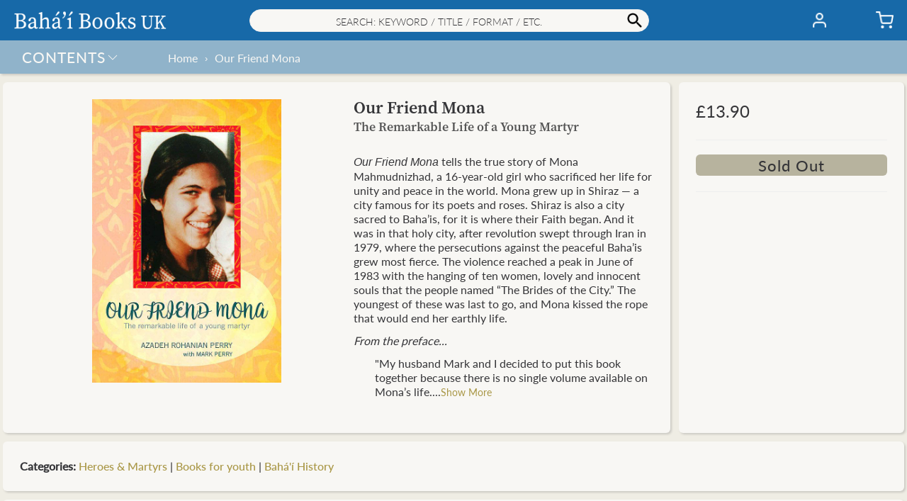

--- FILE ---
content_type: text/html; charset=utf-8
request_url: https://books.bahai.org.uk/products/our-friend-mona
body_size: 50537
content:
<!doctype html>
<html class="no-js" lang="en">
  <head><title>Our Friend Mona– Bahá’í Books UK</title>
    <meta charset="utf-8">
    <meta http-equiv="X-UA-Compatible" content="IE=edge,chrome=1">
    <meta name="description" content="Our Friend Mona tells the true story of Mona Mahmudnizhad, a 16-year-old girl who sacrificed her life for unity and peace in the world. Mona grew up in Shiraz—a city famous for its poets and roses. Shiraz is also a city sacred to Baha’is, for it is where their Faith began. Azadeh Perry and Mark Perry, 2019.">
    <link rel="canonical" href="https://books.bahai.org.uk/products/our-friend-mona">
    <meta name="viewport" content="width=device-width, initial-scale=1.0, maximum-scale=1.0, user-scalable=no" />
    
    <link rel="shortcut icon" href="//books.bahai.org.uk/cdn/shop/files/trans_bg_B_32x32.png?v=1615201206" type="image/png">
    
<!-- /snippets/social-meta-tags.liquid -->
<meta property="og:site_name" content="Bahá’í Books UK">
<meta property="og:url" content="https://books.bahai.org.uk/products/our-friend-mona">












<meta name="twitter:site" content="@">
<meta name="twitter:card" content="summary_large_image">



<script>window.performance && window.performance.mark && window.performance.mark('shopify.content_for_header.start');</script><meta id="shopify-digital-wallet" name="shopify-digital-wallet" content="/44533579928/digital_wallets/dialog">
<meta name="shopify-checkout-api-token" content="f73c1bd12cc5c55b7bd6a608532d0ac1">
<meta id="in-context-paypal-metadata" data-shop-id="44533579928" data-venmo-supported="false" data-environment="production" data-locale="en_US" data-paypal-v4="true" data-currency="GBP">
<link rel="alternate" type="application/json+oembed" href="https://books.bahai.org.uk/products/our-friend-mona.oembed">
<script async="async" src="/checkouts/internal/preloads.js?locale=en-GB"></script>
<link rel="preconnect" href="https://shop.app" crossorigin="anonymous">
<script async="async" src="https://shop.app/checkouts/internal/preloads.js?locale=en-GB&shop_id=44533579928" crossorigin="anonymous"></script>
<script id="apple-pay-shop-capabilities" type="application/json">{"shopId":44533579928,"countryCode":"GB","currencyCode":"GBP","merchantCapabilities":["supports3DS"],"merchantId":"gid:\/\/shopify\/Shop\/44533579928","merchantName":"Bahá’í Books UK","requiredBillingContactFields":["postalAddress","email","phone"],"requiredShippingContactFields":["postalAddress","email","phone"],"shippingType":"shipping","supportedNetworks":["visa","maestro","masterCard","amex","discover","elo"],"total":{"type":"pending","label":"Bahá’í Books UK","amount":"1.00"},"shopifyPaymentsEnabled":true,"supportsSubscriptions":true}</script>
<script id="shopify-features" type="application/json">{"accessToken":"f73c1bd12cc5c55b7bd6a608532d0ac1","betas":["rich-media-storefront-analytics"],"domain":"books.bahai.org.uk","predictiveSearch":true,"shopId":44533579928,"locale":"en"}</script>
<script>var Shopify = Shopify || {};
Shopify.shop = "bahaibooksuk.myshopify.com";
Shopify.locale = "en";
Shopify.currency = {"active":"GBP","rate":"1.0"};
Shopify.country = "GB";
Shopify.theme = {"name":"2.7","id":131940352152,"schema_name":"Baháʼí Books","schema_version":"2.7","theme_store_id":null,"role":"main"};
Shopify.theme.handle = "null";
Shopify.theme.style = {"id":null,"handle":null};
Shopify.cdnHost = "books.bahai.org.uk/cdn";
Shopify.routes = Shopify.routes || {};
Shopify.routes.root = "/";</script>
<script type="module">!function(o){(o.Shopify=o.Shopify||{}).modules=!0}(window);</script>
<script>!function(o){function n(){var o=[];function n(){o.push(Array.prototype.slice.apply(arguments))}return n.q=o,n}var t=o.Shopify=o.Shopify||{};t.loadFeatures=n(),t.autoloadFeatures=n()}(window);</script>
<script>
  window.ShopifyPay = window.ShopifyPay || {};
  window.ShopifyPay.apiHost = "shop.app\/pay";
  window.ShopifyPay.redirectState = null;
</script>
<script id="shop-js-analytics" type="application/json">{"pageType":"product"}</script>
<script defer="defer" async type="module" src="//books.bahai.org.uk/cdn/shopifycloud/shop-js/modules/v2/client.init-shop-cart-sync_C5BV16lS.en.esm.js"></script>
<script defer="defer" async type="module" src="//books.bahai.org.uk/cdn/shopifycloud/shop-js/modules/v2/chunk.common_CygWptCX.esm.js"></script>
<script type="module">
  await import("//books.bahai.org.uk/cdn/shopifycloud/shop-js/modules/v2/client.init-shop-cart-sync_C5BV16lS.en.esm.js");
await import("//books.bahai.org.uk/cdn/shopifycloud/shop-js/modules/v2/chunk.common_CygWptCX.esm.js");

  window.Shopify.SignInWithShop?.initShopCartSync?.({"fedCMEnabled":true,"windoidEnabled":true});

</script>
<script>
  window.Shopify = window.Shopify || {};
  if (!window.Shopify.featureAssets) window.Shopify.featureAssets = {};
  window.Shopify.featureAssets['shop-js'] = {"shop-cart-sync":["modules/v2/client.shop-cart-sync_ZFArdW7E.en.esm.js","modules/v2/chunk.common_CygWptCX.esm.js"],"init-fed-cm":["modules/v2/client.init-fed-cm_CmiC4vf6.en.esm.js","modules/v2/chunk.common_CygWptCX.esm.js"],"shop-button":["modules/v2/client.shop-button_tlx5R9nI.en.esm.js","modules/v2/chunk.common_CygWptCX.esm.js"],"shop-cash-offers":["modules/v2/client.shop-cash-offers_DOA2yAJr.en.esm.js","modules/v2/chunk.common_CygWptCX.esm.js","modules/v2/chunk.modal_D71HUcav.esm.js"],"init-windoid":["modules/v2/client.init-windoid_sURxWdc1.en.esm.js","modules/v2/chunk.common_CygWptCX.esm.js"],"shop-toast-manager":["modules/v2/client.shop-toast-manager_ClPi3nE9.en.esm.js","modules/v2/chunk.common_CygWptCX.esm.js"],"init-shop-email-lookup-coordinator":["modules/v2/client.init-shop-email-lookup-coordinator_B8hsDcYM.en.esm.js","modules/v2/chunk.common_CygWptCX.esm.js"],"init-shop-cart-sync":["modules/v2/client.init-shop-cart-sync_C5BV16lS.en.esm.js","modules/v2/chunk.common_CygWptCX.esm.js"],"avatar":["modules/v2/client.avatar_BTnouDA3.en.esm.js"],"pay-button":["modules/v2/client.pay-button_FdsNuTd3.en.esm.js","modules/v2/chunk.common_CygWptCX.esm.js"],"init-customer-accounts":["modules/v2/client.init-customer-accounts_DxDtT_ad.en.esm.js","modules/v2/client.shop-login-button_C5VAVYt1.en.esm.js","modules/v2/chunk.common_CygWptCX.esm.js","modules/v2/chunk.modal_D71HUcav.esm.js"],"init-shop-for-new-customer-accounts":["modules/v2/client.init-shop-for-new-customer-accounts_ChsxoAhi.en.esm.js","modules/v2/client.shop-login-button_C5VAVYt1.en.esm.js","modules/v2/chunk.common_CygWptCX.esm.js","modules/v2/chunk.modal_D71HUcav.esm.js"],"shop-login-button":["modules/v2/client.shop-login-button_C5VAVYt1.en.esm.js","modules/v2/chunk.common_CygWptCX.esm.js","modules/v2/chunk.modal_D71HUcav.esm.js"],"init-customer-accounts-sign-up":["modules/v2/client.init-customer-accounts-sign-up_CPSyQ0Tj.en.esm.js","modules/v2/client.shop-login-button_C5VAVYt1.en.esm.js","modules/v2/chunk.common_CygWptCX.esm.js","modules/v2/chunk.modal_D71HUcav.esm.js"],"shop-follow-button":["modules/v2/client.shop-follow-button_Cva4Ekp9.en.esm.js","modules/v2/chunk.common_CygWptCX.esm.js","modules/v2/chunk.modal_D71HUcav.esm.js"],"checkout-modal":["modules/v2/client.checkout-modal_BPM8l0SH.en.esm.js","modules/v2/chunk.common_CygWptCX.esm.js","modules/v2/chunk.modal_D71HUcav.esm.js"],"lead-capture":["modules/v2/client.lead-capture_Bi8yE_yS.en.esm.js","modules/v2/chunk.common_CygWptCX.esm.js","modules/v2/chunk.modal_D71HUcav.esm.js"],"shop-login":["modules/v2/client.shop-login_D6lNrXab.en.esm.js","modules/v2/chunk.common_CygWptCX.esm.js","modules/v2/chunk.modal_D71HUcav.esm.js"],"payment-terms":["modules/v2/client.payment-terms_CZxnsJam.en.esm.js","modules/v2/chunk.common_CygWptCX.esm.js","modules/v2/chunk.modal_D71HUcav.esm.js"]};
</script>
<script>(function() {
  var isLoaded = false;
  function asyncLoad() {
    if (isLoaded) return;
    isLoaded = true;
    var urls = ["https:\/\/faq-king.com\/scripts\/faq_app_e4efa3deeed9a9662984d11f3fc8377f.js?shop=bahaibooksuk.myshopify.com","\/\/searchanise-ef84.kxcdn.com\/widgets\/shopify\/init.js?a=9O2Z5t5D2K\u0026shop=bahaibooksuk.myshopify.com"];
    for (var i = 0; i < urls.length; i++) {
      var s = document.createElement('script');
      s.type = 'text/javascript';
      s.async = true;
      s.src = urls[i];
      var x = document.getElementsByTagName('script')[0];
      x.parentNode.insertBefore(s, x);
    }
  };
  if(window.attachEvent) {
    window.attachEvent('onload', asyncLoad);
  } else {
    window.addEventListener('load', asyncLoad, false);
  }
})();</script>
<script id="__st">var __st={"a":44533579928,"offset":0,"reqid":"1de23afd-892c-4815-856c-0b30a978e2d2-1768653130","pageurl":"books.bahai.org.uk\/products\/our-friend-mona","u":"e5bd7f9ec842","p":"product","rtyp":"product","rid":5790089674904};</script>
<script>window.ShopifyPaypalV4VisibilityTracking = true;</script>
<script id="form-persister">!function(){'use strict';const t='contact',e='new_comment',n=[[t,t],['blogs',e],['comments',e],[t,'customer']],o='password',r='form_key',c=['recaptcha-v3-token','g-recaptcha-response','h-captcha-response',o],s=()=>{try{return window.sessionStorage}catch{return}},i='__shopify_v',u=t=>t.elements[r],a=function(){const t=[...n].map((([t,e])=>`form[action*='/${t}']:not([data-nocaptcha='true']) input[name='form_type'][value='${e}']`)).join(',');var e;return e=t,()=>e?[...document.querySelectorAll(e)].map((t=>t.form)):[]}();function m(t){const e=u(t);a().includes(t)&&(!e||!e.value)&&function(t){try{if(!s())return;!function(t){const e=s();if(!e)return;const n=u(t);if(!n)return;const o=n.value;o&&e.removeItem(o)}(t);const e=Array.from(Array(32),(()=>Math.random().toString(36)[2])).join('');!function(t,e){u(t)||t.append(Object.assign(document.createElement('input'),{type:'hidden',name:r})),t.elements[r].value=e}(t,e),function(t,e){const n=s();if(!n)return;const r=[...t.querySelectorAll(`input[type='${o}']`)].map((({name:t})=>t)),u=[...c,...r],a={};for(const[o,c]of new FormData(t).entries())u.includes(o)||(a[o]=c);n.setItem(e,JSON.stringify({[i]:1,action:t.action,data:a}))}(t,e)}catch(e){console.error('failed to persist form',e)}}(t)}const f=t=>{if('true'===t.dataset.persistBound)return;const e=function(t,e){const n=function(t){return'function'==typeof t.submit?t.submit:HTMLFormElement.prototype.submit}(t).bind(t);return function(){let t;return()=>{t||(t=!0,(()=>{try{e(),n()}catch(t){(t=>{console.error('form submit failed',t)})(t)}})(),setTimeout((()=>t=!1),250))}}()}(t,(()=>{m(t)}));!function(t,e){if('function'==typeof t.submit&&'function'==typeof e)try{t.submit=e}catch{}}(t,e),t.addEventListener('submit',(t=>{t.preventDefault(),e()})),t.dataset.persistBound='true'};!function(){function t(t){const e=(t=>{const e=t.target;return e instanceof HTMLFormElement?e:e&&e.form})(t);e&&m(e)}document.addEventListener('submit',t),document.addEventListener('DOMContentLoaded',(()=>{const e=a();for(const t of e)f(t);var n;n=document.body,new window.MutationObserver((t=>{for(const e of t)if('childList'===e.type&&e.addedNodes.length)for(const t of e.addedNodes)1===t.nodeType&&'FORM'===t.tagName&&a().includes(t)&&f(t)})).observe(n,{childList:!0,subtree:!0,attributes:!1}),document.removeEventListener('submit',t)}))}()}();</script>
<script integrity="sha256-4kQ18oKyAcykRKYeNunJcIwy7WH5gtpwJnB7kiuLZ1E=" data-source-attribution="shopify.loadfeatures" defer="defer" src="//books.bahai.org.uk/cdn/shopifycloud/storefront/assets/storefront/load_feature-a0a9edcb.js" crossorigin="anonymous"></script>
<script crossorigin="anonymous" defer="defer" src="//books.bahai.org.uk/cdn/shopifycloud/storefront/assets/shopify_pay/storefront-65b4c6d7.js?v=20250812"></script>
<script data-source-attribution="shopify.dynamic_checkout.dynamic.init">var Shopify=Shopify||{};Shopify.PaymentButton=Shopify.PaymentButton||{isStorefrontPortableWallets:!0,init:function(){window.Shopify.PaymentButton.init=function(){};var t=document.createElement("script");t.src="https://books.bahai.org.uk/cdn/shopifycloud/portable-wallets/latest/portable-wallets.en.js",t.type="module",document.head.appendChild(t)}};
</script>
<script data-source-attribution="shopify.dynamic_checkout.buyer_consent">
  function portableWalletsHideBuyerConsent(e){var t=document.getElementById("shopify-buyer-consent"),n=document.getElementById("shopify-subscription-policy-button");t&&n&&(t.classList.add("hidden"),t.setAttribute("aria-hidden","true"),n.removeEventListener("click",e))}function portableWalletsShowBuyerConsent(e){var t=document.getElementById("shopify-buyer-consent"),n=document.getElementById("shopify-subscription-policy-button");t&&n&&(t.classList.remove("hidden"),t.removeAttribute("aria-hidden"),n.addEventListener("click",e))}window.Shopify?.PaymentButton&&(window.Shopify.PaymentButton.hideBuyerConsent=portableWalletsHideBuyerConsent,window.Shopify.PaymentButton.showBuyerConsent=portableWalletsShowBuyerConsent);
</script>
<script data-source-attribution="shopify.dynamic_checkout.cart.bootstrap">document.addEventListener("DOMContentLoaded",(function(){function t(){return document.querySelector("shopify-accelerated-checkout-cart, shopify-accelerated-checkout")}if(t())Shopify.PaymentButton.init();else{new MutationObserver((function(e,n){t()&&(Shopify.PaymentButton.init(),n.disconnect())})).observe(document.body,{childList:!0,subtree:!0})}}));
</script>
<script id='scb4127' type='text/javascript' async='' src='https://books.bahai.org.uk/cdn/shopifycloud/privacy-banner/storefront-banner.js'></script><link id="shopify-accelerated-checkout-styles" rel="stylesheet" media="screen" href="https://books.bahai.org.uk/cdn/shopifycloud/portable-wallets/latest/accelerated-checkout-backwards-compat.css" crossorigin="anonymous">
<style id="shopify-accelerated-checkout-cart">
        #shopify-buyer-consent {
  margin-top: 1em;
  display: inline-block;
  width: 100%;
}

#shopify-buyer-consent.hidden {
  display: none;
}

#shopify-subscription-policy-button {
  background: none;
  border: none;
  padding: 0;
  text-decoration: underline;
  font-size: inherit;
  cursor: pointer;
}

#shopify-subscription-policy-button::before {
  box-shadow: none;
}

      </style>

<script>window.performance && window.performance.mark && window.performance.mark('shopify.content_for_header.end');</script>
<style>@font-face {font-family:"Lato Light Italic";src:url("https://use.typekit.net/af/845de0/00000000000000000001522b/27/l?primer=7cdcb44be4a7db8877ffa5c0007b8dd865b3bbc383831fe2ea177f62257a9191&fvd=i3&v=3") format("woff2"),url("https://use.typekit.net/af/845de0/00000000000000000001522b/27/d?primer=7cdcb44be4a7db8877ffa5c0007b8dd865b3bbc383831fe2ea177f62257a9191&fvd=i3&v=3") format("woff"),url("https://use.typekit.net/af/845de0/00000000000000000001522b/27/a?primer=7cdcb44be4a7db8877ffa5c0007b8dd865b3bbc383831fe2ea177f62257a9191&fvd=i3&v=3") format("opentype");font-display:auto;font-style:italic;font-weight:300;font-stretch:normal;}@font-face {font-family:"Lato Light";src:url("https://use.typekit.net/af/a2df1e/00000000000000000001522a/27/l?primer=7cdcb44be4a7db8877ffa5c0007b8dd865b3bbc383831fe2ea177f62257a9191&fvd=n3&v=3") format("woff2"),url("https://use.typekit.net/af/a2df1e/00000000000000000001522a/27/d?primer=7cdcb44be4a7db8877ffa5c0007b8dd865b3bbc383831fe2ea177f62257a9191&fvd=n3&v=3") format("woff"),url("https://use.typekit.net/af/a2df1e/00000000000000000001522a/27/a?primer=7cdcb44be4a7db8877ffa5c0007b8dd865b3bbc383831fe2ea177f62257a9191&fvd=n3&v=3") format("opentype");font-display:auto;font-style:normal;font-weight:300;font-stretch:normal;}@font-face {font-family:"Lato Regular";src:url("https://use.typekit.net/af/180254/00000000000000000001522c/27/l?primer=7cdcb44be4a7db8877ffa5c0007b8dd865b3bbc383831fe2ea177f62257a9191&fvd=n4&v=3") format("woff2"),url("https://use.typekit.net/af/180254/00000000000000000001522c/27/d?primer=7cdcb44be4a7db8877ffa5c0007b8dd865b3bbc383831fe2ea177f62257a9191&fvd=n4&v=3") format("woff"),url("https://use.typekit.net/af/180254/00000000000000000001522c/27/a?primer=7cdcb44be4a7db8877ffa5c0007b8dd865b3bbc383831fe2ea177f62257a9191&fvd=n4&v=3") format("opentype");font-display:auto;font-style:normal;font-weight:400;font-stretch:normal;}@font-face {font-family:"Lato Regular Italic";src:url("https://use.typekit.net/af/bdde80/00000000000000000001522d/27/l?primer=7cdcb44be4a7db8877ffa5c0007b8dd865b3bbc383831fe2ea177f62257a9191&fvd=i4&v=3") format("woff2"),url("https://use.typekit.net/af/bdde80/00000000000000000001522d/27/d?primer=7cdcb44be4a7db8877ffa5c0007b8dd865b3bbc383831fe2ea177f62257a9191&fvd=i4&v=3") format("woff"),url("https://use.typekit.net/af/bdde80/00000000000000000001522d/27/a?primer=7cdcb44be4a7db8877ffa5c0007b8dd865b3bbc383831fe2ea177f62257a9191&fvd=i4&v=3") format("opentype");font-display:auto;font-style:italic;font-weight:400;font-stretch:normal;}@font-face {font-family:"Lato Medium";src:url("https://use.typekit.net/af/a18530/00000000000000000001522e/27/l?primer=7cdcb44be4a7db8877ffa5c0007b8dd865b3bbc383831fe2ea177f62257a9191&fvd=n5&v=3") format("woff2"),url("https://use.typekit.net/af/a18530/00000000000000000001522e/27/d?primer=7cdcb44be4a7db8877ffa5c0007b8dd865b3bbc383831fe2ea177f62257a9191&fvd=n5&v=3") format("woff"),url("https://use.typekit.net/af/a18530/00000000000000000001522e/27/a?primer=7cdcb44be4a7db8877ffa5c0007b8dd865b3bbc383831fe2ea177f62257a9191&fvd=n5&v=3") format("opentype");font-display:auto;font-style:normal;font-weight:500;font-stretch:normal;}@font-face {font-family:"Nunito Bold";src:url("https://use.typekit.net/af/d13228/00000000000000007735a0e7/30/l?primer=7cdcb44be4a7db8877ffa5c0007b8dd865b3bbc383831fe2ea177f62257a9191&fvd=n7&v=3") format("woff2"),url("https://use.typekit.net/af/d13228/00000000000000007735a0e7/30/d?primer=7cdcb44be4a7db8877ffa5c0007b8dd865b3bbc383831fe2ea177f62257a9191&fvd=n7&v=3") format("woff"),url("https://use.typekit.net/af/d13228/00000000000000007735a0e7/30/a?primer=7cdcb44be4a7db8877ffa5c0007b8dd865b3bbc383831fe2ea177f62257a9191&fvd=n7&v=3") format("opentype");font-display:auto;font-style:normal;font-weight:700;font-stretch:normal;}@font-face {font-family:"Source Serif Semibold";src:url("https://use.typekit.net/af/0a65ad/00000000000000007735de6d/30/l?primer=7cdcb44be4a7db8877ffa5c0007b8dd865b3bbc383831fe2ea177f62257a9191&fvd=n6&v=3") format("woff2"),url("https://use.typekit.net/af/0a65ad/00000000000000007735de6d/30/d?primer=7cdcb44be4a7db8877ffa5c0007b8dd865b3bbc383831fe2ea177f62257a9191&fvd=n6&v=3") format("woff"),url("https://use.typekit.net/af/0a65ad/00000000000000007735de6d/30/a?primer=7cdcb44be4a7db8877ffa5c0007b8dd865b3bbc383831fe2ea177f62257a9191&fvd=n6&v=3") format("opentype");font-display:auto;font-style:normal;font-weight:600;font-stretch:normal;}@font-face {font-family: 'Avenir Next';src: url("//books.bahai.org.uk/cdn/shop/t/53/assets/AvenirNext-Regular.eot?v=75409025798753870911698016585");src: url("//books.bahai.org.uk/cdn/shop/t/53/assets/AvenirNext-Regular.eot?v=75409025798753870911698016585?#iefix") format('embedded-opentype'),url("//books.bahai.org.uk/cdn/shop/t/53/assets/AvenirNext-Regular.woff2?v=25770205529323104171698016587") format('woff2'),url("//books.bahai.org.uk/cdn/shop/t/53/assets/AvenirNext-Regular.woff?v=28055849330896832831698016587") format('woff'),url("//books.bahai.org.uk/cdn/shop/t/53/assets/AvenirNext-Regular.svg?v=124474417857392880971698016585#AvenirNext-Regular") format('svg');font-weight: normal;font-style: normal;font-display: fallback;}@font-face {font-family: 'Avenir Next Medium';src: url("//books.bahai.org.uk/cdn/shop/t/53/assets/AvenirNext-Medium.eot?v=168148945203832389261698016581");src: url("//books.bahai.org.uk/cdn/shop/t/53/assets/AvenirNext-Medium.eot?v=168148945203832389261698016581?#iefix") format('embedded-opentype'),url("//books.bahai.org.uk/cdn/shop/t/53/assets/AvenirNext-Medium.woff2?v=62502530266843960331698016584") format('woff2'),url("//books.bahai.org.uk/cdn/shop/t/53/assets/AvenirNext-Medium.woff?v=140303163150586561181698016583") format('woff'),url("//books.bahai.org.uk/cdn/shop/t/53/assets/AvenirNext-Medium.svg?v=179218699458235060091698016582#AvenirNext-Medium") format('svg');font-weight: 500;font-style: normal;font-display: fallback;}@font-face {font-family: 'Avenir Next DemiBold';src: url("//books.bahai.org.uk/cdn/shop/t/53/assets/AvenirNext-DemiBold.eot?v=21763653163037873601698016579");src: url("//books.bahai.org.uk/cdn/shop/t/53/assets/AvenirNext-DemiBold.eot?v=21763653163037873601698016579?#iefix") format('embedded-opentype'),url("//books.bahai.org.uk/cdn/shop/t/53/assets/AvenirNext-DemiBold.woff2?v=128576311066589424321698016581") format('woff2'),url("//books.bahai.org.uk/cdn/shop/t/53/assets/AvenirNext-DemiBold.woff?v=162357274849425226821698016580") format('woff'),url("//books.bahai.org.uk/cdn/shop/t/53/assets/AvenirNext-DemiBold.svg?v=11884252979392589251698016579#AvenirNext-DemiBold") format('svg');font-weight: 600;font-style: normal;font-display: fallback;}@font-face {font-family: 'Miller Display Roman';src: url("//books.bahai.org.uk/cdn/shop/t/53/assets/Miller-DisplayRoman.eot?v=126415741471174558921698016593");src: url("//books.bahai.org.uk/cdn/shop/t/53/assets/Miller-DisplayRoman.eot?v=126415741471174558921698016593?#iefix") format('embedded-opentype'),url("//books.bahai.org.uk/cdn/shop/t/53/assets/Miller-DisplayRoman.woff2?v=166812599590789502711698016596") format('woff2'),url("//books.bahai.org.uk/cdn/shop/t/53/assets/Miller-DisplayRoman.woff?v=275473669651753201698016595") format('woff'),url("//books.bahai.org.uk/cdn/shop/t/53/assets/Miller-DisplayRoman.svg?v=125194399957119975371698016595#Miller-DisplayRoman") format('svg');font-weight: 500;font-style: normal;font-display: fallback;}@font-face {font-family: 'Miller Display Bold';src: url("//books.bahai.org.uk/cdn/shop/t/53/assets/MillerDisplay-Bold.eot?v=52215901362131324081698016602");src: url("//books.bahai.org.uk/cdn/shop/t/53/assets/MillerDisplay-Bold.eot?v=52215901362131324081698016602?#iefix") format('embedded-opentype'),url("//books.bahai.org.uk/cdn/shop/t/53/assets/MillerDisplay-Bold.woff2?v=123110720769616734661698016604") format('woff2'),url("//books.bahai.org.uk/cdn/shop/t/53/assets/MillerDisplay-Bold.woff?v=146063470348332811481698016604") format('woff'),url("//books.bahai.org.uk/cdn/shop/t/53/assets/MillerDisplay-Bold.ttf?v=154602558474602625701698016604") format('truetype'),url("//books.bahai.org.uk/cdn/shop/t/53/assets/MillerDisplay-Bold.svg?v=139650012849276287271698016603#MillerDisplay-Bold") format('svg');font-weight: bold;font-style: normal;font-display: fallback;}@font-face {font-family: 'Miller Display Semibold Italic';src: url("//books.bahai.org.uk/cdn/shop/t/53/assets/Miller-DisplaySemibold-Italic.eot?v=90015974312670047521698016598");src: url("//books.bahai.org.uk/cdn/shop/t/53/assets/Miller-DisplaySemibold-Italic.eot?v=90015974312670047521698016598?#iefix") format('embedded-opentype'),/* url("//books.bahai.org.uk/cdn/shop/t/53/assets/Miller-DisplaySemibold-Italic.woff2?v=152928969487822447031698016601") format('woff2'), */url("//books.bahai.org.uk/cdn/shop/t/53/assets/Miller-DisplaySemibold-Italic.woff?v=25193560934182136091698016601") format('woff'),url("//books.bahai.org.uk/cdn/shop/t/53/assets/Miller-DisplaySemibold-Italic.ttf?v=83022399538559831971698016600") format('truetype'),url("//books.bahai.org.uk/cdn/shop/t/53/assets/Miller-DisplaySemibold-Italic.svg?v=49847240938123691181698016600#MillerDisplaySemibold-Italic") format('svg');font-weight: 600;font-style: italic;font-display: fallback;}@font-face {font-family: 'Miller Display SemiBold';src: url("//books.bahai.org.uk/cdn/shop/t/53/assets/Miller-DisplaySemiBold.eot?v=47892529302452929031698016596");src: url("//books.bahai.org.uk/cdn/shop/t/53/assets/Miller-DisplaySemiBold.eot?v=47892529302452929031698016596?#iefix") format('embedded-opentype'),url("//books.bahai.org.uk/cdn/shop/t/53/assets/Miller-DisplaySemiBold.woff2?v=98860288385047644501698016598") format('woff2'),url("//books.bahai.org.uk/cdn/shop/t/53/assets/Miller-DisplaySemiBold.woff?v=164509014641668983041698016597") format('woff'),url("//books.bahai.org.uk/cdn/shop/t/53/assets/Miller-DisplaySemiBold.ttf?v=114076484238911773601698016597") format('truetype'),url("//books.bahai.org.uk/cdn/shop/t/53/assets/Miller-DisplaySemiBold.svg?v=115431691088409856851698016597#MillerDisplaySemiBold") format('svg');font-weight: 600;font-style: normal;font-display: fallback;}@font-face {font-family: 'Gill Sans';src: url("//books.bahai.org.uk/cdn/shop/t/53/assets/GillSans.eot?v=16554500675380942891698016588");src: url("//books.bahai.org.uk/cdn/shop/t/53/assets/GillSans.eot?v=16554500675380942891698016588?#iefix") format('embedded-opentype'),url("//books.bahai.org.uk/cdn/shop/t/53/assets/GillSans.woff2?v=58002308090921459971698016590") format('woff2'),url("//books.bahai.org.uk/cdn/shop/t/53/assets/GillSans.woff?v=65579522413048169361698016589") format('woff'),url("//books.bahai.org.uk/cdn/shop/t/53/assets/GillSans.ttf?v=4060048419598696001698016589") format('truetype'),url("//books.bahai.org.uk/cdn/shop/t/53/assets/GillSans.svg?v=133120114824318306021698016588#GillSans") format('svg');font-weight: normal;font-style: normal;font-display: fallback;}@font-face {font-family: 'Gill Sans Medium';src: url("//books.bahai.org.uk/cdn/shop/t/53/assets/GillSansMTPro-Medium.eot?v=72611573246083081371698016590");src: url("//books.bahai.org.uk/cdn/shop/t/53/assets/GillSansMTPro-Medium.eot?v=72611573246083081371698016590?#iefix") format('embedded-opentype'),url("//books.bahai.org.uk/cdn/shop/t/53/assets/GillSansMTPro-Medium.woff2?v=29970077588761254011698016593") format('woff2'),url("//books.bahai.org.uk/cdn/shop/t/53/assets/GillSansMTPro-Medium.woff?v=27543512451108346891698016592") format('woff'),url("//books.bahai.org.uk/cdn/shop/t/53/assets/GillSansMTPro-Medium.ttf?v=34262117850821359291698016592") format('truetype'),url("//books.bahai.org.uk/cdn/shop/t/53/assets/GillSansMTPro-Medium.svg?v=49089397215561395191698016591#GillSansMTPro-Medium") format('svg');font-weight: 500;font-style: normal;font-display: fallback;}</style>
<style>:root {--gutter: 12px;--gutter-small: 8px;--gutter-medium: 14px;--background-color: #E3E3E3;--background-color-dark: #392D3B;--text-color: #353538;--color-white: #fdfdff;--color-off-white: #f8f7f4;--color-dark-grey: #555555;--color-light-grey: #eeeeee;--color-black: #353538;--color-link-active: #a99746;--color-link-passive: #939393;--color-shade-active: #a99746;--color-shade-passive: rgba(255, 255, 255, 0.69);--color-other1: rgba(23, 105, 168, 0.19);--color-other2: #b7b39e;--color_header_elements: #353538;--color_header_badge: #353538;--color_header_badge_circle: rgba(0, 0, 0, 0.0);--color_collection_filter: #eeeeee;--color_collection_slider: #cd0909;--color_distribution_dispatch: #1414c7;--color_carousel_dots: #a99746;--color_big_button_active: #a99746;--color_big_button_active_hover: rgba(169, 151, 70, 0.8);--color_big_button_active_border: rgba(0, 0, 0, 0.0);--color_big_button_passive: rgba(169, 151, 70, 0.25);--color_big_button_passive_border: rgba(0, 0, 0, 0.0);--color_small_button_active: #1769a8;--color_small_button_active_border: rgba(0, 0, 0, 0.0);--color_small_button_passive: #a99746;--color_small_button_passive_border: rgba(0, 0, 0, 0.0);--color_discount_button: #b7b39e;--color_discount_button_hover: rgba(183, 179, 158, 0.8);--color_discount_button_border: rgba(0, 0, 0, 0.0);--color_affiliate_button: rgba(169, 151, 70, 0.83);--color_affiliate_button_border: rgba(0, 0, 0, 0.0);--color_header: #1769a8;--color_search: #f8f7f4;--color_search_border: #eeeeee;--color_shipping: rgba(23, 105, 168, 0.44);--color_breadcrumb: rgba(0, 0, 0, 0.0);--color_footer: rgba(23, 105, 168, 0.44);--color_footer_border: rgba(0, 0, 0, 0.0);--color_menulhs: #1769a8;--color_menu_item_select: rgba(253, 253, 255, 0.25);--color_menu_item_select_border: rgba(0, 0, 0, 0.0);--color_desktop_popup_menu: #3e78ac;--color_menu_overlay: rgba(169, 151, 70, 0.05);--color_menu_underlay: rgba(253, 253, 255, 0.75);--color_form_elements: #f8f7f4;--color_form_elements_border: rgba(147, 147, 147, 0.2);--color_quickpick_bg_l1: #a99746;--color_quickpick_l1: #b7b39e;--color_quickpick_l1_border: rgba(183, 179, 158, 0.9);--color_quickpick_l2: rgba(209, 40, 237, 0.5);--color_quickpick_l2_border: rgba(209, 40, 237, 0.9);--color_collection_highlight_slider: #e61d44;--color_product_border: #eeeeee;--color_sites_item: #b7b39e;--color_sites_item_border: #a99746;--color_underline: #b7b39e;--color_background_panel: #f8f7f4;--color_shadow: rgba(53, 53, 56, 0.19);--cart_banner_color: #faa05a;--cart_banner_color_border: #faa05a;--cart_services_title_font_family: 'Lato Regular', 'Miller Display Roman', 'Avenir Next', 'Gill Sans', Arial, Helvetica, sans-serif;--cart_services_title_font_color: #353538;--cart_services_title_font_size: 24px;--cart_services_title_font_char_spacing: 0px;--cart_services_title_font_line_spacing: 32px;--cart_services_title_font_paragraph_spacing: 0px;--cart_services_description_font_family: 'Lato Regular', 'Miller Display Roman', 'Avenir Next', 'Gill Sans', Arial, Helvetica, sans-serif;--cart_services_description_font_color: #353538;--cart_services_description_font_size: 15px;--cart_services_description_font_char_spacing: 0px;--cart_services_description_font_line_spacing: 21px;--cart_services_description_font_paragraph_spacing: 0px;--cart_product_title_font_family: 'Lato Regular', 'Miller Display Roman', 'Avenir Next', 'Gill Sans', Arial, Helvetica, sans-serif;--cart_product_title_font_color: #555555;--cart_product_title_font_size: 16px;--cart_product_title_font_char_spacing: 0px;--cart_product_title_font_line_spacing: 22px;--cart_product_title_font_paragraph_spacing: 0px;--cart_product_price_font_family: 'Lato Regular', 'Miller Display Roman', 'Avenir Next', 'Gill Sans', Arial, Helvetica, sans-serif;--cart_product_price_font_color: #555555;--cart_product_price_font_size: 16px;--cart_product_price_font_char_spacing: 0px;--cart_product_price_font_line_spacing: 22px;--cart_product_price_font_paragraph_spacing: 0px;--cart_subtotal_font_family: 'Font 1', serif;--cart_subtotal_font_color: #555555;--cart_subtotal_font_size: 20px;--cart_subtotal_font_char_spacing: 0px;--cart_subtotal_font_line_spacing: 24px;--cart_subtotal_font_paragraph_spacing: 0px;--cart_subtotal_amount_font_family: 'Font 4', serif;--cart_subtotal_amount_font_color: #555555;--cart_subtotal_amount_font_size: 16px;--cart_subtotal_amount_font_char_spacing: 0px;--cart_subtotal_amount_font_line_spacing: 22px;--cart_subtotal_amount_font_paragraph_spacing: 0px;--cart_column_header_font_family: 'Font 4', serif;--cart_column_header_font_color: #555555;--cart_column_header_font_size: 14px;--cart_column_header_font_char_spacing: 0px;--cart_column_header_font_line_spacing: 16px;--cart_column_header_font_paragraph_spacing: 0px;--cart_banner_font_family: 'Lato Medium', 'Miller Display Roman', 'Avenir Next', 'Gill Sans', Arial, Helvetica, sans-serif;--cart_banner_font_color: #555555;--cart_banner_font_size: 16px;--cart_banner_font_char_spacing: 0px;--cart_banner_font_line_spacing: 22px;--cart_banner_font_paragraph_spacing: 0px;--collection_product_title_font_family: 'Lato Regular Italic', 'Miller Display Roman', 'Avenir Next', 'Gill Sans', Arial, Helvetica, sans-serif;--collection_product_title_font_color: #353538;--collection_product_title_font_size: 14px;--collection_product_title_font_char_spacing: 0px;--collection_product_title_font_line_spacing: 16px;--collection_product_title_font_paragraph_spacing: 0px;--collection_product_author_font_family: 'Font 1', serif;--collection_product_author_font_color: #353538;--collection_product_author_font_size: 14px;--collection_product_author_font_char_spacing: 0px;--collection_product_author_font_line_spacing: 18px;--collection_product_author_font_paragraph_spacing: 0px;--common_small_text_font_family: 'Lato Light', 'Miller Display Roman', 'Avenir Next', 'Gill Sans', Arial, Helvetica, sans-serif;--common_small_text_font_color: #353538;--common_small_text_font_size: 12px;--common_small_text_font_char_spacing: 0px;--common_small_text_font_line_spacing: 12px;--common_small_text_font_paragraph_spacing: 0px;--common_titles_font_family: 'Source Serif Semibold', 'Miller Display Roman', 'Avenir Next', 'Gill Sans', Arial, Helvetica, sans-serif;--common_titles_font_color: #353538;--common_titles_font_size: 24px;--common_titles_font_char_spacing: 0px;--common_titles_font_line_spacing: 24px;--common_titles_font_paragraph_spacing: 1px;--common_group_titles_font_family: 'Lato Medium', 'Miller Display Roman', 'Avenir Next', 'Gill Sans', Arial, Helvetica, sans-serif;--common_group_titles_font_color: #353538;--common_group_titles_font_size: 24px;--common_group_titles_font_char_spacing: 0px;--common_group_titles_font_line_spacing: 33px;--common_group_titles_font_paragraph_spacing: 0px;--common_product_titles_font_family: 'Source Serif Semibold', 'Miller Display Roman', 'Avenir Next', 'Gill Sans', Arial, Helvetica, sans-serif;--common_product_titles_font_color: #353538;--common_product_titles_font_size: 24px;--common_product_titles_font_char_spacing: 0px;--common_product_titles_font_line_spacing: 24px;--common_product_titles_font_paragraph_spacing: 0px;--common_subtitle_font_family: 'Source Serif Semibold', 'Miller Display Roman', 'Avenir Next', 'Gill Sans', Arial, Helvetica, sans-serif;--common_subtitle_font_color: #555555;--common_subtitle_font_size: 18px;--common_subtitle_font_char_spacing: 0px;--common_subtitle_font_line_spacing: 18px;--common_subtitle_font_paragraph_spacing: 6px;--common_product_description_font_family: 'Lato Regular', 'Miller Display Roman', 'Avenir Next', 'Gill Sans', Arial, Helvetica, sans-serif;--common_product_description_font_color: #353538;--common_product_description_font_size: 16px;--common_product_description_font_char_spacing: 0px;--common_product_description_font_line_spacing: 20px;--common_product_description_font_paragraph_spacing: 12px;--common_description_font_family: 'Lato Regular', 'Miller Display Roman', 'Avenir Next', 'Gill Sans', Arial, Helvetica, sans-serif;--common_description_font_color: #353538;--common_description_font_size: 16px;--common_description_font_char_spacing: 0px;--common_description_font_line_spacing: 20px;--common_description_font_paragraph_spacing: 12px;--common_big_button_active_font_family: 'Lato Medium', 'Miller Display Roman', 'Avenir Next', 'Gill Sans', Arial, Helvetica, sans-serif;--common_big_button_active_font_color: #353538;--common_big_button_active_font_size: 22px;--common_big_button_active_font_char_spacing: 1px;--common_big_button_active_font_line_spacing: 30px;--common_big_button_active_font_paragraph_spacing: 0px;--common_big_button_passive_font_family: 'Lato Regular', 'Miller Display Roman', 'Avenir Next', 'Gill Sans', Arial, Helvetica, sans-serif;--common_big_button_passive_font_color: #353538;--common_big_button_passive_font_size: 22px;--common_big_button_passive_font_char_spacing: 1px;--common_big_button_passive_font_line_spacing: 30px;--common_big_button_passive_font_paragraph_spacing: 0px;--common_small_button_active_font_family: 'Lato Regular', 'Miller Display Roman', 'Avenir Next', 'Gill Sans', Arial, Helvetica, sans-serif;--common_small_button_active_font_color: #353538;--common_small_button_active_font_size: 22px;--common_small_button_active_font_char_spacing: 0px;--common_small_button_active_font_line_spacing: 30px;--common_small_button_active_font_paragraph_spacing: 0px;--common_small_button_passive_font_family: 'Lato Regular', 'Miller Display Roman', 'Avenir Next', 'Gill Sans', Arial, Helvetica, sans-serif;--common_small_button_passive_font_color: #353538;--common_small_button_passive_font_size: 18px;--common_small_button_passive_font_char_spacing: 0px;--common_small_button_passive_font_line_spacing: 42px;--common_small_button_passive_font_paragraph_spacing: 0px;--common_discount_button_font_family: 'Lato Regular', 'Miller Display Roman', 'Avenir Next', 'Gill Sans', Arial, Helvetica, sans-serif;--common_discount_button_font_color: #353538;--common_discount_button_font_size: 22px;--common_discount_button_font_char_spacing: 0px;--common_discount_button_font_line_spacing: 30px;--common_discount_button_font_paragraph_spacing: 0px;--common_affiliate_button_font_family: 'Lato Regular', 'Miller Display Roman', 'Avenir Next', 'Gill Sans', Arial, Helvetica, sans-serif;--common_affiliate_button_font_color: #353538;--common_affiliate_button_font_size: 16px;--common_affiliate_button_font_char_spacing: 0px;--common_affiliate_button_font_line_spacing: 20px;--common_affiliate_button_font_paragraph_spacing: 0px;--common_link_active_font_family: 'Lato Medium', 'Miller Display Roman', 'Avenir Next', 'Gill Sans', Arial, Helvetica, sans-serif;--common_link_active_font_color: #a99746;--common_link_active_font_size: 14px;--common_link_active_font_char_spacing: 0px;--common_link_active_font_line_spacing: 20px;--common_link_active_font_paragraph_spacing: 0px;--common_link_passive_font_family: 'Lato Medium', 'Miller Display Roman', 'Avenir Next', 'Gill Sans', Arial, Helvetica, sans-serif;--common_link_passive_font_color: #555555;--common_link_passive_font_size: 16px;--common_link_passive_font_char_spacing: 0px;--common_link_passive_font_line_spacing: 22px;--common_link_passive_font_paragraph_spacing: 6px;--footer_title_font_family: 'Source Serif Semibold', 'Miller Display Roman', 'Avenir Next', 'Gill Sans', Arial, Helvetica, sans-serif;--footer_title_font_color: #353538;--footer_title_font_size: 22px;--footer_title_font_char_spacing: 0px;--footer_title_font_line_spacing: 22px;--footer_title_font_paragraph_spacing: 0px;--footer_item_font_family: 'Lato Regular', 'Miller Display Roman', 'Avenir Next', 'Gill Sans', Arial, Helvetica, sans-serif;--footer_item_font_color: #555555;--footer_item_font_size: 16px;--footer_item_font_char_spacing: 0px;--footer_item_font_line_spacing: 16px;--footer_item_font_paragraph_spacing: 0px;--mobile_header_primary_font_family: 'Font 4', serif;--mobile_header_primary_font_color: #353538;--mobile_header_primary_font_size: 16px;--mobile_header_primary_font_char_spacing: 0px;--mobile_header_primary_font_line_spacing: 24px;--mobile_header_primary_font_paragraph_spacing: 12px;--mobile_header_secondary_font_family: preset_font_face_2;--mobile_header_secondary_font_color: #f8f7f4;--mobile_header_secondary_font_size: 18px;--mobile_header_secondary_font_char_spacing: 0px;--mobile_header_secondary_font_line_spacing: 24px;--mobile_header_secondary_font_paragraph_spacing: 12px;--header_search_text_font_family: 'Lato Light', 'Miller Display Roman', 'Avenir Next', 'Gill Sans', Arial, Helvetica, sans-serif;--header_search_text_font_color: #353538;--header_search_text_font_size: 14px;--header_search_text_font_char_spacing: 0px;--header_search_text_font_line_spacing: 18px;--header_search_text_font_paragraph_spacing: px;--header_search_prompt_font_family: ;--header_search_prompt_font_color: #353538;--header_search_prompt_font_size: px;--header_search_prompt_font_char_spacing: px;--header_search_prompt_font_line_spacing: px;--header_search_prompt_font_paragraph_spacing: px;--header_search_shipping_font_family: 'Lato Regular', 'Miller Display Roman', 'Avenir Next', 'Gill Sans', Arial, Helvetica, sans-serif;--header_search_shipping_font_color: #353538;--header_search_shipping_font_size: 13px;--header_search_shipping_font_char_spacing: 0px;--header_search_shipping_font_line_spacing: 14px;--header_search_shipping_font_paragraph_spacing: px;--menu_level1_font_family: 'Lato Medium', 'Miller Display Roman', 'Avenir Next', 'Gill Sans', Arial, Helvetica, sans-serif;--menu_level1_font_color: #f8f7f4;--menu_level1_font_size: 18px;--menu_level1_font_char_spacing: 0px;--menu_level1_font_line_spacing: 18px;--menu_level1_font_paragraph_spacing: 0px;--menu_level2_font_family: 'Lato Medium', 'Miller Display Roman', 'Avenir Next', 'Gill Sans', Arial, Helvetica, sans-serif;--menu_level2_font_color: #f8f7f4;--menu_level2_font_size: 18px;--menu_level2_font_char_spacing: 0px;--menu_level2_font_line_spacing: 18px;--menu_level2_font_paragraph_spacing: 0px;--menu_level3_font_family: 'Lato Regular', 'Miller Display Roman', 'Avenir Next', 'Gill Sans', Arial, Helvetica, sans-serif;--menu_level3_font_color: #f8f7f4;--menu_level3_font_size: 16px;--menu_level3_font_char_spacing: 0px;--menu_level3_font_line_spacing: 16px;--menu_level3_font_paragraph_spacing: 0px;--menu_level3_subtext_font_family: ;--menu_level3_subtext_font_color: ;--menu_level3_subtext_font_size: px;--menu_level3_subtext_font_char_spacing: px;--menu_level3_subtext_font_line_spacing: px;--menu_level3_subtext_font_paragraph_spacing: px;--menu_lhs_title_font_family: 'Source Serif Semibold', 'Miller Display Roman', 'Avenir Next', 'Gill Sans', Arial, Helvetica, sans-serif;--menu_lhs_title_font_color: #a99746;--menu_lhs_title_font_size: 22px;--menu_lhs_title_font_char_spacing: 0px;--menu_lhs_title_font_line_spacing: 20px;--menu_lhs_title_font_paragraph_spacing: px;--menu_lhs_items_font_family: 'Font 3', serif;--menu_lhs_items_font_color: #f8f7f4;--menu_lhs_items_font_size: 20px;--menu_lhs_items_font_char_spacing: 0px;--menu_lhs_items_font_line_spacing: 16px;--menu_lhs_items_font_paragraph_spacing: px;--menu_lhs_back_font_family: 'Lato Medium', 'Miller Display Roman', 'Avenir Next', 'Gill Sans', Arial, Helvetica, sans-serif;--menu_lhs_back_font_color: #f8f7f4;--menu_lhs_back_font_size: 21px;--menu_lhs_back_font_char_spacing: 1px;--menu_lhs_back_font_line_spacing: 1px;--menu_lhs_back_font_paragraph_spacing: px;--menu_lhs_back2_font_family: 'Source Serif Semibold', 'Miller Display Roman', 'Avenir Next', 'Gill Sans', Arial, Helvetica, sans-serif;--menu_lhs_back2_font_color: #a99746;--menu_lhs_back2_font_size: 22px;--menu_lhs_back2_font_char_spacing: 0px;--menu_lhs_back2_font_line_spacing: 20px;--menu_lhs_back2_font_paragraph_spacing: px;--menu_lhs_back3_font_family: 'Font 5', serif;--menu_lhs_back3_font_color: #f8f7f4;--menu_lhs_back3_font_size: 18px;--menu_lhs_back3_font_char_spacing: 0px;--menu_lhs_back3_font_line_spacing: 20px;--menu_lhs_back3_font_paragraph_spacing: px;--breadcrumbs_font_family: 'Lato Regular', 'Miller Display Roman', 'Avenir Next', 'Gill Sans', Arial, Helvetica, sans-serif;--breadcrumbs_font_color: #f8f7f4;--breadcrumbs_font_size: 16px;--breadcrumbs_font_char_spacing: 0px;--breadcrumbs_font_line_spacing: 20px;--breadcrumbs_font_paragraph_spacing: 9px;--site_icon_font_family: 'Lato Regular', 'Miller Display Roman', 'Avenir Next', 'Gill Sans', Arial, Helvetica, sans-serif;--site_icon_font_color: #353538;--site_icon_font_size: 14px;--site_icon_font_char_spacing: 0px;--site_icon_font_line_spacing: 14px;--site_icon_font_paragraph_spacing: 0px;--site_title_font_family: 'Font 3', serif;--site_title_font_color: #fdfdff;--site_title_font_size: 18px;--site_title_font_char_spacing: 0px;--site_title_font_line_spacing: 18px;--site_title_font_paragraph_spacing: px;--site_button_font_family: 'Lato Regular', 'Miller Display Roman', 'Avenir Next', 'Gill Sans', Arial, Helvetica, sans-serif;--site_button_font_color: #353538;--site_button_font_size: 20px;--site_button_font_char_spacing: px;--site_button_font_line_spacing: 24px;--site_button_font_paragraph_spacing: px;--preset_font_face_1: 'Miller Display Roman', Arial, Helvetica, sans-serif;--preset_font_face_2: 'Avenir Next', Arial, Helvetica, sans-serif;--preset_font_face_3: TimesNewRoman, 'Times New Roman', Times, Baskerville, Georgia, serif;--products_price_font_family: 'Lato Regular', 'Miller Display Roman', 'Avenir Next', 'Gill Sans', Arial, Helvetica, sans-serif;--products_price_font_color: #353538;--products_price_font_size: 24px;--products_price_font_char_spacing: 0px;--products_price_font_line_spacing: 24px;--products_price_font_paragraph_spacing: 0px;--products_discount_font_family: 'Font 1', serif;--products_discount_font_color: #353538;--products_discount_font_size: 24px;--products_discount_font_char_spacing: 0px;--products_discount_font_line_spacing: 36px;--products_discount_font_paragraph_spacing: 0px;--products_variant_font_family: 'Lato Regular', 'Miller Display Roman', 'Avenir Next', 'Gill Sans', Arial, Helvetica, sans-serif;--products_variant_font_color: #353538;--products_variant_font_size: 14px;--products_variant_font_char_spacing: 0px;--products_variant_font_line_spacing: 16px;--products_variant_font_paragraph_spacing: 0px;--products_variant_selected_font_family: 'Lato Regular Italic', 'Miller Display Roman', 'Avenir Next', 'Gill Sans', Arial, Helvetica, sans-serif;--products_variant_selected_font_color: #1769a8;--products_variant_selected_font_size: 14px;--products_variant_selected_font_char_spacing: px;--products_variant_selected_font_line_spacing: px;--products_variant_selected_font_paragraph_spacing: px;--products_distribution_font_family: 'Lato Regular', 'Miller Display Roman', 'Avenir Next', 'Gill Sans', Arial, Helvetica, sans-serif;--products_distribution_font_color: #555555;--products_distribution_font_size: 14px;--products_distribution_font_char_spacing: 0px;--products_distribution_font_line_spacing: 18px;--products_distribution_font_paragraph_spacing: 0px;--product_details_font_family: 'Lato Light', 'Miller Display Roman', 'Avenir Next', 'Gill Sans', Arial, Helvetica, sans-serif;--product_details_font_color: #555555;--product_details_font_size: 16px;--product_details_font_char_spacing: 0px;--product_details_font_line_spacing: 22px;--product_details_font_paragraph_spacing: px;--product_details_note_font_family: 'Lato Medium', 'Miller Display Roman', 'Avenir Next', 'Gill Sans', Arial, Helvetica, sans-serif;--product_details_note_font_color: #555555;--product_details_note_font_size: 16px;--product_details_note_font_char_spacing: 0px;--product_details_note_font_line_spacing: 22px;--product_details_note_font_paragraph_spacing: px;--product_details_header_font_family: 'Lato Medium', 'Miller Display Roman', 'Avenir Next', 'Gill Sans', Arial, Helvetica, sans-serif;--product_details_header_font_color: ;--product_details_header_font_size: px;--product_details_header_font_char_spacing: px;--product_details_header_font_line_spacing: px;--product_details_header_font_paragraph_spacing: px;--product_details_collection_font_family: 'Lato Medium', 'Miller Display Roman', 'Avenir Next', 'Gill Sans', Arial, Helvetica, sans-serif;--product_details_collection_font_color: #a99746;--product_details_collection_font_size: 16px;--product_details_collection_font_char_spacing: 0px;--product_details_collection_font_line_spacing: 22px;--product_details_collection_font_paragraph_spacing: px;--product_details_collection_header_font_family: 'Lato Medium', 'Miller Display Roman', 'Avenir Next', 'Gill Sans', Arial, Helvetica, sans-serif;--product_details_collection_header_font_color: ;--product_details_collection_header_font_size: px;--product_details_collection_header_font_char_spacing: px;--product_details_collection_header_font_line_spacing: px;--product_details_collection_header_font_paragraph_spacing: px;--quickpick_title_level2_font_family: 'Source Serif Semibold', 'Miller Display Roman', 'Avenir Next', 'Gill Sans', Arial, Helvetica, sans-serif;--quickpick_title_level2_font_color: #353538;--quickpick_title_level2_font_size: 20px;--quickpick_title_level2_font_char_spacing: 0px;--quickpick_title_level2_font_line_spacing: 20px;--quickpick_title_level2_font_paragraph_spacing: 0px;--quickpick_title_level2_selected_font_family: preset_font_face_2;--quickpick_title_level2_selected_font_color: #353538;--quickpick_title_level2_selected_font_size: 18px;--quickpick_title_level2_selected_font_char_spacing: 0px;--quickpick_title_level2_selected_font_line_spacing: 24px;--quickpick_title_level2_selected_font_paragraph_spacing: 0px;--quickpick_title_level3_font_family: 'Lato Medium', 'Miller Display Roman', 'Avenir Next', 'Gill Sans', Arial, Helvetica, sans-serif;--quickpick_title_level3_font_color: #353538;--quickpick_title_level3_font_size: 16px;--quickpick_title_level3_font_char_spacing: 0px;--quickpick_title_level3_font_line_spacing: 20px;--quickpick_title_level3_font_paragraph_spacing: 0px;--quickpick_title_level3_selected_font_family: preset_font_face_3;--quickpick_title_level3_selected_font_color: #353538;--quickpick_title_level3_selected_font_size: 14px;--quickpick_title_level3_selected_font_char_spacing: 0px;--quickpick_title_level3_selected_font_line_spacing: 20px;--quickpick_title_level3_selected_font_paragraph_spacing: 0px;--quickpick_product_level1_font_family: 'Source Serif Semibold', 'Miller Display Roman', 'Avenir Next', 'Gill Sans', Arial, Helvetica, sans-serif;--quickpick_product_level1_font_color: #353538;--quickpick_product_level1_font_size: 20px;--quickpick_product_level1_font_char_spacing: 0px;--quickpick_product_level1_font_line_spacing: 20px;--quickpick_product_level1_font_paragraph_spacing: 0px;--quickpick_product_level2_font_family: 'Lato Medium', 'Miller Display Roman', 'Avenir Next', 'Gill Sans', Arial, Helvetica, sans-serif;--quickpick_product_level2_font_color: #353538;--quickpick_product_level2_font_size: 16px;--quickpick_product_level2_font_char_spacing: 0px;--quickpick_product_level2_font_line_spacing: 16px;--quickpick_product_level2_font_paragraph_spacing: 0px;--form_elements_font_family: 'Lato Regular', 'Miller Display Roman', 'Avenir Next', 'Gill Sans', Arial, Helvetica, sans-serif;--form_elements_font_color: #353538;--form_elements_font_size: 16px;--form_elements_font_char_spacing: 0px;--form_elements_font_line_spacing: 20px;--form_elements_font_paragraph_spacing: 0px;--form_elements_primary_font_family: ;--form_elements_primary_font_color: ;--form_elements_primary_font_size: px;--form_elements_primary_font_char_spacing: px;--form_elements_primary_font_line_spacing: px;--form_elements_primary_font_paragraph_spacing: px;--form_elements_prompt_font_family: ;--form_elements_prompt_font_color: #555555;--form_elements_prompt_font_size: px;--form_elements_prompt_font_char_spacing: px;--form_elements_prompt_font_line_spacing: px;--form_elements_prompt_font_paragraph_spacing: px;--form_info_font_family: 'Lato Regular', 'Miller Display Roman', 'Avenir Next', 'Gill Sans', Arial, Helvetica, sans-serif;--form_info_font_color: #555555;--form_info_font_size: 16px;--form_info_font_char_spacing: 0px;--form_info_font_line_spacing: 20px;--form_info_font_paragraph_spacing: 0px;--global_background_image: ;--global_background_color: #efede4;--global_header_logo: files/BBUK_white_new_font_thinner_v1.png;--global_header_menu_icon: files/Menu.png;--global_header_cart_icon: files/shopping-cart.png;--global_header_wishlist_icon: files/placeholder_c5849e14-1ed0-4959-8f8e-ec374ef1fbc7.png;--global_header_login_icon: files/user.png;--global_header_search_default_text: SEARCH: keyword / title / format / etc.;--global_shipping_active_on_home: false;--global_shipping_active_on_collection: false;--global_shipping_icon: files/Shipping_DkGrey-2.png;--global_shipping_text: Shipping Worldwide;--global_search_background_color: rgba(0,0,0,0);--cart_banner_background_color: #fff6ee;--global_desktop_default_panel_v_space: 12px;--global_side_padding_desktop: 4px;--global_side_padding_mobile: 4px;--global_header_padding: 6px;--collection_product_image_border_radius: 0px;--corner_header__search: 40px;--corner_lhs__main_menu: 6px;--corner_lhs__main_menu_popup: 6px;--corner_lhs__menu_panel: 6px;--corner_lhs__menu_promo_panel: 6px;--corner_lhs__lhs_carousel: 6px;--corner_main_panel__home: 6px;--corner_main_panel__product: 6px;--corner_main_panel__collection: 6px;--corner_main_panel__author_icon: 6px;--corner_main_panel__popup: 6px;--corner_main_panel__home_grid_item: 6px;--corner_main_panel__collection_item: 0px;--corner_main_panel__product_main_image: 0px;--corner_main_panel__product_thumbnail_image: 0px;--corner_main_panel__button: 6px;--wholesales_tags: ;--supplier_icon_size: 36;--supplier_distribution_icon: files/Dispatch.png;--supplier_dispatch_icon: files/Distribution.png;--supplier_default_enable: ;--supplier_default_name: ;--supplier_default_dispatch_time: ;--supplier_default_distribution_range: ;--supplier_default_distribution_cost: ;--supplier_1_enable: ;--supplier_1_shopify: ;--supplier_1_name: ;--supplier_1_dispatch_time: ;--supplier_1_distribution_range: ;--supplier_1_distribution_cost: ;--font-avenir-next: "Avenir Next", Arial, sans-serif;--font-avenir-next-medium: "Avenir Next Medium", Arial, sans-serif;--font-avenir-next-demibold: "Avenir Next DemiBold", Arial, sans-serif;--font-miller-display-roman: "Miller Display Roman", Arial, sans-serif;--font-miller-display-bold: "Miller Display Bold", Arial, sans-serif;--font-miller-display-semibold: "Miller Display Semibold", Arial, sans-serif;--font-miller-display-semibold-italic: "Miller Display Semibold Italic", Arial, sans-serif;--font-gill-sans: "Gill Sans", Arial, sans-serif;--border-solid-gray: 1px solid var(--color-dark-grey);--border-dotted-gray: 1px dotted var(--color-dark-grey);--border-solid-light-gray: 1px solid var(--color-light-grey);--border-dotted-light-gray: 1px solid var(--color-light-grey);--padding-horizontal: 24px;--padding-horizontal-small: 15px;--padding-vertical: 24px;--subtitle-font-family: var(--font-miller-display-semibold);--footer-menu-heading-font-family: var(--font-miller-display-roman);--footer-bottom-copyright-text-color: #B8B8B8;--footer-bottom-copyright-font-size: 11px;--footer-bottom-copyright-font-size-desktop: 14px;--footer-bottom-padding-vertical: 5px;--notification-color: var(--color_shipping);--notification-color-desktop: var(--color_shipping);--notification-text-transform: uppercase;--notification-padding: 6px 15px;--nav-menu-lhs-color: var(--color_menulhs);--nav-menu-lhs-border-color: #707070;--nav-menu-overlay-color: var(--color_menu_overlay);--nav-menu-overlay-border-color: #e3e3e3;--nav-menu-underlay-color: var(--color_menu_underlay);--nav-menu-underlay-border-color: transparent;--nav-menu-background-color: var(--color-off-white);--link-active-color: #3C8049;--link-active-underline: 1px solid #3C8049;--link-passive-color: inherit;--link-active-underline: 1px solid inherit;--slideshow-background-color: var(--color-off-white);--categories-background-color: var(--color-off-white);--categories-item-height: 236px;--categories-item-height-taller: 180px;--image-border-radius: 5px;--author-social-heading-color: var(--common_titles_font_color);--author-social-heading-font-size: 18px;--author-social-heading-font-family: var(--font-miller-display-bold);--product-item-image-height: 210px;--product-item-image-min-width: 180px;--product-item-author-hover-color: #10BFAE;--product-item-author-hover-font-weight: 600;--breakcrumb-background-color: var(--color_shipping);--breadcrumb-background-color-default: var(--color_shipping);--subscribe-form-heading-font-size: 21px;--subscribe-form-heading-font-family: var(--font-miller-display-roman);--subscribe-form-heading-font-weight: 500;--subscribe-form-heading-font-style: Italic;--slider-control-width: 32px;--slider-control-max-height: 210px;--slider-control-background-color: rgba(255, 255, 255, 0.5);--quick-pick-bg-image: //books.bahai.org.uk/cdn/shop/t/53/assets/quick-pick.jpg?v=45049364428602367951698016616;--nav-menu-min-width: 285px;--nav-menu-border-left: 2px solid #e3e3e3;--collection-product-discount-bg-image: url("//books.bahai.org.uk/cdn/shop/t/53/assets/discount.png?v=43842951843612749811698016611")}</style>
<link href="//books.bahai.org.uk/cdn/shop/t/53/assets/custom.css?v=111603181540343972631698016611" rel="stylesheet" type="text/css" media="all" />
    
    <script src="//cdnjs.cloudflare.com/ajax/libs/jquery/3.5.0/jquery.min.js"></script>

<script type="text/javascript">
  function initAppmate(Appmate){
    Appmate.wk.on({
      'click .wk-variant-link': eventHandler(function(){
        var id = Appmate.wk.$(this).closest('[data-wk-item]').attr("data-wk-item");
        var href = this.href;
        var product = Appmate.wk.getItem(id).then(function(product){
          var variant = product.selected_or_first_available_variant || {};
          sendTracking({
            hitType: 'event',
            eventCategory: 'Wishlist',
            eventAction: 'WK Clicked Product',
            eventLabel: 'Wishlist King',
            hitCallback: function() {
              document.location = href;
            }
          }, {
            id: variant.sku || variant.id,
            name: product.title,
            category: product.type,
            brand: product.vendor,
            variant: variant.title,
            price: variant.price
          }, {
            list: "" || undefined
          });
        })
      }),
      'click [data-wk-add-product]': eventHandler(function(){
        var productId = this.getAttribute('data-wk-add-product');
        var select = Appmate.wk.$(this).parents('form').find('select[name="id"]');
        var variantId = select.length ? select.val() : undefined;
        Appmate.wk.addProduct(productId, variantId).then(function(product) {
          var variant = product.selected_or_first_available_variant || {};
          sendTracking({
            hitType: 'event',
            eventCategory: 'Wishlist',
            eventAction: 'WK Added Product',
            eventLabel: 'Wishlist King',
          }, {
            id: variant.sku || variant.id,
            name: product.title,
            category: product.type,
            brand: product.vendor,
            variant: variant.title,
            price: variant.price
          }, {
            list: "" || undefined
          });
        });
      }),
      'click [data-wk-remove-product]': eventHandler(function(){
        var productId = this.getAttribute('data-wk-remove-product');
        Appmate.wk.removeProduct(productId).then(function(product) {
          var variant = product.selected_or_first_available_variant || {};
          sendTracking({
            hitType: 'event',
            eventCategory: 'Wishlist',
            eventAction: 'WK Removed Product',
            eventLabel: 'Wishlist King',
          }, {
            id: variant.sku || variant.id,
            name: product.title,
            category: product.type,
            brand: product.vendor,
            variant: variant.title,
            price: variant.price
          }, {
            list: "" || undefined
          });
        });
      }),
      'click [data-wk-remove-item]': eventHandler(function(){
        var itemId = this.getAttribute('data-wk-remove-item');
        fadeOrNot(this, function() {
          Appmate.wk.removeItem(itemId).then(function(product){
            var variant = product.selected_or_first_available_variant || {};
            sendTracking({
              hitType: 'event',
              eventCategory: 'Wishlist',
              eventAction: 'WK Removed Product',
              eventLabel: 'Wishlist King',
            }, {
              id: variant.sku || variant.id,
              name: product.title,
              category: product.type,
              brand: product.vendor,
              variant: variant.title,
              price: variant.price
            }, {
              list: "" || undefined
            });
          });
        });
      }),
      'click [data-wk-clear-wishlist]': eventHandler(function(){
        var wishlistId = this.getAttribute('data-wk-clear-wishlist');
        Appmate.wk.clear(wishlistId).then(function() {
          sendTracking({
            hitType: 'event',
            eventCategory: 'Wishlist',
            eventAction: 'WK Cleared Wishlist',
            eventLabel: 'Wishlist King',
          });
        });
      }),
      'click [data-wk-share]': eventHandler(function(){
        var params = {
          wkShareService: this.getAttribute("data-wk-share-service"),
          wkShare: this.getAttribute("data-wk-share"),
          wkShareImage: this.getAttribute("data-wk-share-image")
        };
        var shareLink = Appmate.wk.getShareLink(params);

        sendTracking({
          hitType: 'event',
          eventCategory: 'Wishlist',
          eventAction: 'WK Shared Wishlist (' + params.wkShareService + ')',
          eventLabel: 'Wishlist King',
        });

        switch (params.wkShareService) {
          case 'link':
            Appmate.wk.$('#wk-share-link-text').addClass('wk-visible').find('.wk-text').html(shareLink);
            var copyButton = Appmate.wk.$('#wk-share-link-text .wk-clipboard');
            var copyText = copyButton.html();
            var clipboard = Appmate.wk.clipboard(copyButton[0]);
            clipboard.on('success', function(e) {
              copyButton.html('copied');
              setTimeout(function(){
                copyButton.html(copyText);
              }, 2000);
            });
            break;
          case 'email':
            window.location.href = shareLink;
            break;
          case 'contact':
            var contactUrl = '/pages/contact';
            var message = 'Here is the link to my list:\n' + shareLink;
            window.location.href=contactUrl + '?message=' + encodeURIComponent(message);
            break;
          default:
            window.open(
              shareLink,
              'wishlist_share',
              'height=590, width=770, toolbar=no, menubar=no, scrollbars=no, resizable=no, location=no, directories=no, status=no'
            );
        }
      }),
      'click [data-wk-move-to-cart]': eventHandler(function(){
        var $elem = Appmate.wk.$(this);
        $form = $elem.parents('form');
        $elem.prop("disabled", true);

        var item = this.getAttribute('data-wk-move-to-cart');
        var formData = $form.serialize();

        fadeOrNot(this, function(){
          Appmate.wk
          .moveToCart(item, formData)
          .then(function(product){
            $elem.prop("disabled", false);

            var variant = product.selected_or_first_available_variant || {};
            sendTracking({
              hitType: 'event',
              eventCategory: 'Wishlist',
              eventAction: 'WK Added to Cart',
              eventLabel: 'Wishlist King',
              hitCallback: function() {
                window.scrollTo(0, 0);
                location.reload();
              }
            }, {
              id: variant.sku || variant.id,
              name: product.title,
              category: product.type,
              brand: product.vendor,
              variant: variant.title,
              price: variant.price,
              quantity: 1,
            }, {
              list: "" || undefined
            });
          });
        });
      }),
      'render .wk-option-select': function(elem){
        appmateOptionSelect(elem);
      },
      'login-required': function (intent) {
        var redirect = {
          path: window.location.pathname,
          intent: intent
        };
        window.location = '/account/login?wk-redirect=' + encodeURIComponent(JSON.stringify(redirect));
      },
      'render .swiper-container': function (elem) {
        // initSlider()
      },
      'ready': function () {
        // Appmate.wk.$(document).ready(initSlider);
        fillContactForm();

        var redirect = Appmate.wk.getQueryParam('wk-redirect');
        if (redirect) {
          Appmate.wk.addLoginRedirect(Appmate.wk.$('#customer_login'), JSON.parse(redirect));
        }
        var intent = Appmate.wk.getQueryParam('wk-intent');
        if (intent) {
          intent = JSON.parse(intent);
          switch (intent.action) {
            case 'addProduct':
              Appmate.wk.addProduct(intent.product, intent.variant)
              break;
            default:
              console.warn('Wishlist King: Intent not implemented', intent)
          }
          if (window.history && window.history.pushState) {
            history.pushState(null, null, window.location.pathname);
          }
        }
      }
    });

    Appmate.init({
      shop: {
        domain: 'bahaibooksuk.myshopify.com'
      },
      session: {
        customer: ''
      },
      globals: {
        settings: {
          app_wk_icon: 'star',
          app_wk_share_position: 'top',
          app_wk_products_per_row: 6,
          money_format: '£{{amount}} GBP'
        },
        customer: '',
        customer_accounts_enabled: true,
      },
      wishlist: {
        filter: function(product) {
          return !product.hidden;
        },
        loginRequired: false,
        handle: "/pages/wishlist",
        proxyHandle: "/a/wk",
        share: {
          handle: "/pages/shared-wishlist",
          title: 'My Wishlist',
          description: 'Check out some of my favorite things @ Bahá’í Books UK.',
          imageTitle: 'Bahá’í Books UK',
          hashTags: 'wishlist',
          twitterUser: false // will be used with via
        }
      }
    });

    function sendTracking(event, product, action) {
      if (typeof fbq === 'function') {
        switch (event.eventAction) {
          case "WK Added Product":
            fbq('track', 'AddToWishlist', {
              value: product.price,
              currency: 'GBP'
            });
            break;
        }
      }
      if (typeof ga === 'function') {
        if (product) {
          delete product.price;
          ga('ec:addProduct', product);
        }

        if (action) {
          ga('ec:setAction', 'click', action);
        }

        if (event) {
          ga('send', event);
        }

        if (!ga.loaded) {
          event && event.hitCallback && event.hitCallback()
        }
      } else {
        event && event.hitCallback && event.hitCallback()
      }
    }

    function initSlider () {
      if (typeof Swiper !== 'undefined') {
        var mySwiper = new Swiper ('.swiper-container', {
          direction: 'horizontal',
          loop: false,
          pagination: '.swiper-pagination',
          nextButton: '.swiper-button-next',
          prevButton: '.swiper-button-prev',
          spaceBetween: 20,
          slidesPerView: 4,
          breakpoints: {
            380: {
              slidesPerView: 1,
              spaceBetween: 0,
            },
            480: {
              slidesPerView: 2,
              spaceBetween: 20,
            }
          }
        })
      }
    }

    function fillContactForm() {
      document.addEventListener('DOMContentLoaded', fillContactForm)
      if (document.getElementById('contact_form')) {
        var message = Appmate.wk.getQueryParam('message');
        var bodyElement = document.querySelector("#contact_form textarea[name='contact[body]']");
        if (bodyElement && message) {
          bodyElement.value = message;
        }
      }
    }

    function eventHandler (callback) {
      return function (event) {
        if (typeof callback === 'function') {
          callback.call(this, event)
        }
        if (event) {
          event.preventDefault();
          event.stopPropagation();
        }
      }
    }

    function fadeOrNot(elem, callback){
      if (typeof $ !== "function") {
        callback();
        return;
      }
      var $elem = $(elem);
  	  if ($elem.parents('.wk-fadeout').length) {
        $elem.parents('.wk-fadeout').fadeOut(callback);
      } else {
        callback();
      }
    }
  }
</script>



<script
  id="wishlist-icon-filled"
  data="wishlist"
  type="text/x-template"
  app="wishlist-king"
>
  {% if settings.app_wk_icon == "heart" %}
    <svg version='1.1' xmlns='https://www.w3.org/2000/svg' width='20' height='20' viewBox='0 0 64 64'>
      <path d='M47.199 4c-6.727 0-12.516 5.472-15.198 11.188-2.684-5.715-8.474-11.188-15.201-11.188-9.274 0-16.8 7.527-16.8 16.802 0 18.865 19.031 23.812 32.001 42.464 12.26-18.536 31.999-24.2 31.999-42.464 0-9.274-7.527-16.802-16.801-16.802z' fill='#000'></path>
    </svg>
  {% elsif settings.app_wk_icon == "star" %}
    <svg version='1.1' xmlns='https://www.w3.org/2000/svg' width='64' height='60.9' viewBox='0 0 64 64'>
      <path d='M63.92,23.25a1.5,1.5,0,0,0-1.39-1H40.3L33.39,1.08A1.5,1.5,0,0,0,32,0h0a1.49,1.49,0,0,0-1.39,1L23.7,22.22H1.47a1.49,1.49,0,0,0-1.39,1A1.39,1.39,0,0,0,.6,24.85l18,13L11.65,59a1.39,1.39,0,0,0,.51,1.61,1.47,1.47,0,0,0,.88.3,1.29,1.29,0,0,0,.88-0.3l18-13.08L50,60.68a1.55,1.55,0,0,0,1.76,0,1.39,1.39,0,0,0,.51-1.61l-6.9-21.14,18-13A1.45,1.45,0,0,0,63.92,23.25Z' fill='#be8508'></path>
    </svg>
  {% endif %}
</script>

<script
  id="wishlist-icon-empty"
  data="wishlist"
  type="text/x-template"
  app="wishlist-king"
>
  {% if settings.app_wk_icon == "heart" %}
    <svg version='1.1' xmlns='https://www.w3.org/2000/svg' width='20' height='20' viewBox='0 0 64 60.833'>
      <path stroke='#000' stroke-width='5' stroke-miterlimit='10' fill-opacity='0' d='M45.684,2.654c-6.057,0-11.27,4.927-13.684,10.073 c-2.417-5.145-7.63-10.073-13.687-10.073c-8.349,0-15.125,6.776-15.125,15.127c0,16.983,17.134,21.438,28.812,38.231 c11.038-16.688,28.811-21.787,28.811-38.231C60.811,9.431,54.033,2.654,45.684,2.654z'/>
    </svg>
  {% elsif settings.app_wk_icon == "star" %}
    <svg version='1.1' xmlns='https://www.w3.org/2000/svg' width='64' height='60.9' viewBox='0 0 64 64'>
      <path d='M63.92,23.25a1.5,1.5,0,0,0-1.39-1H40.3L33.39,1.08A1.5,1.5,0,0,0,32,0h0a1.49,1.49,0,0,0-1.39,1L23.7,22.22H1.47a1.49,1.49,0,0,0-1.39,1A1.39,1.39,0,0,0,.6,24.85l18,13L11.65,59a1.39,1.39,0,0,0,.51,1.61,1.47,1.47,0,0,0,.88.3,1.29,1.29,0,0,0,.88-0.3l18-13.08L50,60.68a1.55,1.55,0,0,0,1.76,0,1.39,1.39,0,0,0,.51-1.61l-6.9-21.14,18-13A1.45,1.45,0,0,0,63.92,23.25ZM42.75,36.18a1.39,1.39,0,0,0-.51,1.61l5.81,18L32.85,44.69a1.41,1.41,0,0,0-1.67,0L15.92,55.74l5.81-18a1.39,1.39,0,0,0-.51-1.61L6,25.12H24.7a1.49,1.49,0,0,0,1.39-1L32,6.17l5.81,18a1.5,1.5,0,0,0,1.39,1H58Z' fill='#be8508'></path>
    </svg>
  {% endif %}
</script>

<script
  id="wishlist-icon-remove"
  data="wishlist"
  type="text/x-template"
  app="wishlist-king"
>
  <svg role="presentation" viewBox="0 0 16 14">
    <path d="M15 0L1 14m14 0L1 0" stroke="currentColor" fill="none" fill-rule="evenodd"></path>
  </svg>
</script>

<script
  id="wishlist-link"
  data="wishlist"
  type="text/x-template"
  app="wishlist-king"
>
  {% if wishlist.item_count %}
    {% assign link_icon = 'wishlist-icon-filled' %}
  {% else %}
    {% assign link_icon = 'wishlist-icon-empty' %}
  {% endif %}
  {% if wishlist.item_count > 0 %}
  <span class="header-wishlist__badge uk-badge uk-position-right wishlist-in-header wk-count">{{ wishlist.item_count }}</span>
  {% endif %}
</script>

<script
  id="wishlist-link-li"
  data="wishlist"
  type="text/x-template"
  app="wishlist-king"
>
  <li class="wishlist-link-li wk-{{ wishlist.state }}">
    {% include 'wishlist-link' %}
  </li>
</script>

<script
  id="wishlist-button-product"
  data="product"
  type="text/x-template"
  app="wishlist-king"
>
  {% if product.in_wishlist %}
    {% assign btn_text = 'In Wishlist' %}
    {% assign btn_title = 'Remove from Wishlist' %}
    {% assign btn_action = 'wk-remove-product' %}
    {% assign btn_icon = 'wishlist-icon-filled' %}
  {% else %}
    {% assign btn_text = 'Add to Wishlist' %}
    {% assign btn_title = 'Add to Wishlist' %}
    {% assign btn_action = 'wk-add-product' %}
    {% assign btn_icon = 'wishlist-icon-empty' %}
  {% endif %}

  <button type="button" class="uk-button--big-passive uk-width-1-1 uk-margin-small-top {{ btn_action }}" title="{{ btn_title }}" data-{{ btn_action }}="{{ product.id }}">
    <span class="wk-icon">
      {% include btn_icon %}
    </span>
    <span class="wk-label">{{ btn_text }}</span>
  </button>
</script>

<script
  id="wishlist-button-collection"
  data="product"
  type="text/x-template"
  app="wishlist-king"
>
  {% if product.in_wishlist %}
    {% assign btn_text = 'In Wishlist' %}
    {% assign btn_title = 'Remove from Wishlist' %}
    {% assign btn_action = 'wk-remove-product' %}
    {% assign btn_icon = 'wishlist-icon-filled' %}
  {% else %}
    {% assign btn_text = 'Add to Wishlist' %}
    {% assign btn_title = 'Add to Wishlist' %}
    {% assign btn_action = 'wk-add-product' %}
    {% assign btn_icon = 'wishlist-icon-empty' %}
  {% endif %}

  <button type="button" class="uk-button--big-passive uk-width-1-1 uk-margin-small-top {{ btn_action }}" title="{{ btn_title }}" data-{{ btn_action }}="{{ product.id }}">
    <span class="wk-icon">
      {% include btn_icon %}
    </span>
    <span class="wk-label">{{ btn_text }}</span>
  </button>
</script>

<script
  id="wishlist-button-wishlist-page"
  data="product"
  type="text/x-template"
  app="wishlist-king"
>
  {% if wishlist.read_only %}
    {% assign item_id = product.id %}
  {% else %}
    {% assign item_id = product.wishlist_item_id %}
  {% endif %}

  {% assign add_class = '' %}
  {% if product.in_wishlist and wishlist.read_only == true %}
    {% assign btn_text = 'In Wishlist' %}
    {% assign btn_title = 'Remove from Wishlist' %}
    {% assign btn_action = 'wk-remove-product' %}
    {% assign btn_icon = 'wishlist-icon-filled' %}
  {% elsif product.in_wishlist and wishlist.read_only == false %}
    {% assign btn_text = 'In Wishlist' %}
    {% assign btn_title = 'Remove from Wishlist' %}
    {% assign btn_action = 'wk-remove-item' %}
    {% assign btn_icon = 'wishlist-icon-remove' %}
    {% assign add_class = 'wk-with-hover' %}
  {% else %}
    {% assign btn_text = 'Add to Wishlist' %}
    {% assign btn_title = 'Add to Wishlist' %}
    {% assign btn_action = 'wk-add-product' %}
    {% assign btn_icon = 'wishlist-icon-empty' %}
    {% assign add_class = 'wk-with-hover' %}
  {% endif %}

  <button type="button" class="wk-button-wishlist-page {{ btn_action }} {{ add_class }}" title="{{ btn_title }}" data-{{ btn_action }}="{{ item_id }}">
    <div class="wk-icon">
      {% include btn_icon %}
    </div>
    <span class="wk-label">{{ btn_text }}</span>
  </button>
</script>

<script
  id="wishlist-button-wishlist-clear"
  data="wishlist"
  type="text/x-template"
  app="wishlist-king"
>
  {% assign btn_text = 'Clear Wishlist' %}
  {% assign btn_title = 'Clear Wishlist' %}
  {% assign btn_class = 'wk-button-wishlist-clear' %}

  <button type="button" class="{{ btn_class }}" title="{{ btn_title }}" data-wk-clear-wishlist="{{ wishlist.permaId }}">
    <span class="wk-label">{{ btn_text }}</span>
  </button>
</script>

<script
  id="wishlist-shared"
  data="shared_wishlist"
  type="text/x-template"
  app="wishlist-king"
>
  {% assign wishlist = shared_wishlist %}
  {% include 'wishlist-collection' with wishlist %}
</script>

<script
  id="wishlist-collection"
  data="wishlist"
  type="text/x-template"
  app="wishlist-king"
>
  <div class='wishlist-collection'>
  {% if wishlist.item_count == 0 %}
    {% include 'wishlist-collection-empty' %}
  {% else %}
    {% if customer_accounts_enabled and customer == false and wishlist.read_only == false %}
      {% include 'wishlist-collection-login-note' %}
    {% endif %}

    {% if settings.app_wk_share_position == "top" %}
      {% unless wishlist.read_only %}
        {% include 'wishlist-collection-share' %}
      {% endunless %}
    {% endif %}

    {% include 'wishlist-collection-loop' %}

    {% if settings.app_wk_share_position == "bottom" %}
      {% unless wishlist.read_only %}
        {% include 'wishlist-collection-share' %}
      {% endunless %}
    {% endif %}

    {% unless wishlist.read_only %}
      {% include 'wishlist-button-wishlist-clear' %}
    {% endunless %}
  {% endif %}
  </div>
</script>

<script
  id="wishlist-row"
  data="wishlist"
  type="text/x-template"
  app="wishlist-king"
>
  <div class='wk-wishlist-row'>
    {% if wishlist.item_count != 0 %}
    <h2 class="wk-wishlist-row-title">Add more from Wishlist</h2>
    <div class="swiper-container">
        <!-- Additional required wrapper -->
        <div class="swiper-wrapper">
            <!-- Slides -->
            {% for product in wishlist.products %}
              {% assign hide_default_title = false %}
              {% if product.variants.length == 1 and product.variants[0].title contains 'Default' %}
                {% assign hide_default_title = true %}
              {% endif %}
              <div
                id="wk-item-{{ product.wishlist_item_id }}"
                class="swiper-slide wk-item wk-fadeout"
                data-wk-item="{{ product.wishlist_item_id }}"
              >
                {% include 'wishlist-collection-product-image' with product %}
                {% include 'wishlist-collection-product-title' with product %}
                {% include 'wishlist-collection-product-price' %}
                {% include 'wishlist-collection-product-form' with product %}
              </div>
            {% endfor %}
        </div>
        <!-- If we need pagination -->
        <!-- <div class="swiper-pagination"></div> -->
    </div>
    <div class="swiper-button-prev">
      <svg fill="#000000" height="24" viewBox="0 0 24 24" width="24" xmlns="http://www.w3.org/2000/svg">
          <path d="M15.41 7.41L14 6l-6 6 6 6 1.41-1.41L10.83 12z"/>
          <path d="M0 0h24v24H0z" fill="none"/>
      </svg>
    </div>
    <div class="swiper-button-next">
      <svg fill="#000000" height="24" viewBox="0 0 24 24" width="24" xmlns="http://www.w3.org/2000/svg">
          <path d="M10 6L8.59 7.41 13.17 12l-4.58 4.59L10 18l6-6z"/>
          <path d="M0 0h24v24H0z" fill="none"/>
      </svg>
    </div>
    {% endif %}
  </div>
</script>

<script
  id="wishlist-collection-empty"
  data="wishlist"
  type="text/x-template"
  app="wishlist-king"
>
  <div class="wk-row">
    <div class="wk-span12">
      <p class="description uk-text-center">Your wishlist is empty!</p>
    </div>
  </div>
</script>

<script
  id="wishlist-collection-login-note"
  data="wishlist"
  type="text/x-template"
  app="wishlist-king"
>
  <div class="wk-row">
    <p class="wk-span12 wk-login-note">
      To permanently save your wishlist please <a href="/account/login">login</a> or <a href="/account/register">sign up</a>.
    </p>
  </div>
</script>

<script
  id="wishlist-collection-share"
  data="wishlist"
  type="text/x-template"
  app="wishlist-king"
>
  <h3 id="wk-share-head" class="subtitle">Share Wishlist</h3>
  <ul id="wk-share-list">
    <li>{% include 'wishlist-share-button-fb' %}</li>
    <li>{% include 'wishlist-share-button-pinterest' %}</li>
    <li>{% include 'wishlist-share-button-twitter' %}</li>
    <li>{% include 'wishlist-share-button-email' %}</li>
    <li>{% include 'wishlist-share-button-link' %}</li>
    {% comment %}
    <li>{% include 'wishlist-share-button-contact' %}</li>
    {% endcomment %}
    <li id="wk-share-whatsapp">{% include 'wishlist-share-button-whatsapp' %}</li>
  </ul>
  <div id="wk-share-link-text"><span class="wk-text"></span><button class="wk-clipboard" data-clipboard-target="#wk-share-link-text .wk-text">copy link</button></div>
</script>

<script
  id="wishlist-collection-loop"
  data="wishlist"
  type="text/x-template"
  app="wishlist-king"
>
  <div class="wk-row">
    {% assign item_count = 0 %}
    {% for product in wishlist.products %}
      {% assign item_count = item_count | plus: 1 %}
      {% unless limit and item_count > limit %}
        {% assign hide_default_title = false %}
        {% if product.variants.length == 1 and product.variants[0].title contains 'Default' %}
          {% assign hide_default_title = true %}
        {% endif %}

        {% assign items_per_row = settings.app_wk_products_per_row %}
        {% assign wk_item_width = 100 | divided_by: items_per_row %}

        <div class="wk-item-column" style="width: {{ wk_item_width }}%">
          <div id="wk-item-{{ product.wishlist_item_id }}" class="wk-item {{ wk_item_class }} {% unless wishlist.read_only %}wk-fadeout{% endunless %}" data-wk-item="{{ product.wishlist_item_id }}">

            {% include 'wishlist-collection-product-image' with product %}
            {% include 'wishlist-button-wishlist-page' with product %}
            {% include 'wishlist-collection-product-title' with product %}
            {% include 'wishlist-collection-product-price' %}
            {% include 'wishlist-collection-product-form' with product %}
          </div>
        </div>
      {% endunless %}
    {% endfor %}
  </div>
</script>

<script
  id="wishlist-collection-product-image"
  data="wishlist"
  type="text/x-template"
  app="wishlist-king"
>
  <div class="wk-image">
    <a href="{{ product | variant_url }}" class="wk-variant-link wk-content" title="View product">
      <img class="wk-variant-image uk-img-border"
         src="{{ product | variant_img_url: 'x432' }}"
         alt="{{ product.title }}" />
    </a>
  </div>
</script>

<script
  id="wishlist-collection-product-title"
  data="wishlist"
  type="text/x-template"
  app="wishlist-king"
>
  <div class="wk-product-title">
    <a href="{{ product | variant_url }}" class="wk-variant-link" title="View product">{{ product.title }}</a>
  </div>
</script>

<script
  id="wishlist-collection-product-price"
  data="wishlist"
  type="text/x-template"
  app="wishlist-king"
>
  {% assign variant = product.selected_or_first_available_variant %}
  <div class="wk-purchase"> 
    <span class="wk-price wk-price-preview">
      {% if variant.price >= variant.compare_at_price %}
        ${{ variant.price }}
      {% else %}
        <span class="saleprice">${{ variant.price }}</span>
        <del>${{ variant.compare_at_price }}</del>
      {% endif %}
    </span>
  </div>
</script>

<script
  id="wishlist-collection-product-form"
  data="wishlist"
  type="text/x-template"
  app="wishlist-king"
>
  <form id="wk-add-item-form-{{ product.wishlist_item_id }}" action="/cart/add" method="post" class="wk-add-item-form">

    <!-- Begin product options -->
    <div class="wk-product-options {% if hide_default_title %}wk-no-options{% endif %}">

      <div class="wk-select" {% if hide_default_title %} style="display:none"{% endif %}>
        <select id="wk-option-select-{{ product.wishlist_item_id }}" class="wk-option-select" name="id">

          {% for variant in product.variants %}
          <option value="{{ variant.id }}" {% if variant == product.selected_or_first_available_variant %}selected="selected"{% endif %}>
            {{ variant.title }} - {{ variant.price | money }}
          </option>
          {% endfor %}

        </select>
      </div>

      {% comment %}
        {% if settings.display_quantity_dropdown and product.available %}
        <div class="wk-selector-wrapper">
          <label>Quantity</label>
          <input class="wk-quantity" type="number" name="quantity" value="1" class="wk-item-quantity" />
        </div>
        {% endif %}
      {% endcomment %}

      <div class="wk-purchase-section{% if product.variants.length > 1 %} wk-multiple{% endif %}">
        {% unless product.available %}
        <input type="submit" class="wk-add-to-cart disabled" disabled="disabled" value="Sold Out" />
        {% else %}
          {% assign cart_action = 'wk-move-to-cart' %}
          {% if wishlist.read_only %}
            {% assign cart_action = 'wk-add-to-cart' %}
          {% endif %}
          <input type="submit" class="wk-add-to-cart" data-{{ cart_action }}="{{ product.wishlist_item_id }}" name="add" value="Add to Cart" />
        {% endunless %}
      </div>
    </div>
    <!-- End product options -->
  </form>
</script>

<script
  id="wishlist-share-button-fb"
  data="wishlist"
  type="text/x-template"
  app="wishlist-king"
>
  {% unless wishlist.empty %}
  <a href="#" class="wk-button-share resp-sharing-button__link" title="Share on Facebook" data-wk-share-service="facebook" data-wk-share="{{ wishlist.permaId }}" data-wk-share-image="{{ wishlist.products[0] | variant_img_url: '1200x630' }}">
    <div class="resp-sharing-button resp-sharing-button--facebook resp-sharing-button--large">
      <div aria-hidden="true" class="resp-sharing-button__icon resp-sharing-button__icon--solid">
        <svg version="1.1" x="0px" y="0px" width="24px" height="24px" viewBox="0 0 24 24" enable-background="new 0 0 24 24" xml:space="preserve">
          <g>
            <path d="M18.768,7.465H14.5V5.56c0-0.896,0.594-1.105,1.012-1.105s2.988,0,2.988,0V0.513L14.171,0.5C10.244,0.5,9.5,3.438,9.5,5.32 v2.145h-3v4h3c0,5.212,0,12,0,12h5c0,0,0-6.85,0-12h3.851L18.768,7.465z"/>
          </g>
        </svg>
      </div>
      <span>Facebook</span>
    </div>
  </a>
  {% endunless %}
</script>

<script
  id="wishlist-share-button-twitter"
  data="wishlist"
  type="text/x-template"
  app="wishlist-king"
>
  {% unless wishlist.empty %}
  <a href="#" class="wk-button-share resp-sharing-button__link" title="Share on Twitter" data-wk-share-service="twitter" data-wk-share="{{ wishlist.permaId }}">
    <div class="resp-sharing-button resp-sharing-button--twitter resp-sharing-button--large">
      <div aria-hidden="true" class="resp-sharing-button__icon resp-sharing-button__icon--solid">
        <svg version="1.1" x="0px" y="0px" width="24px" height="24px" viewBox="0 0 24 24" enable-background="new 0 0 24 24" xml:space="preserve">
          <g>
            <path d="M23.444,4.834c-0.814,0.363-1.5,0.375-2.228,0.016c0.938-0.562,0.981-0.957,1.32-2.019c-0.878,0.521-1.851,0.9-2.886,1.104 C18.823,3.053,17.642,2.5,16.335,2.5c-2.51,0-4.544,2.036-4.544,4.544c0,0.356,0.04,0.703,0.117,1.036 C8.132,7.891,4.783,6.082,2.542,3.332C2.151,4.003,1.927,4.784,1.927,5.617c0,1.577,0.803,2.967,2.021,3.782 C3.203,9.375,2.503,9.171,1.891,8.831C1.89,8.85,1.89,8.868,1.89,8.888c0,2.202,1.566,4.038,3.646,4.456 c-0.666,0.181-1.368,0.209-2.053,0.079c0.579,1.804,2.257,3.118,4.245,3.155C5.783,18.102,3.372,18.737,1,18.459 C3.012,19.748,5.399,20.5,7.966,20.5c8.358,0,12.928-6.924,12.928-12.929c0-0.198-0.003-0.393-0.012-0.588 C21.769,6.343,22.835,5.746,23.444,4.834z"/>
          </g>
        </svg>
      </div>
      <span>Twitter</span>
    </div>
  </a>
  {% endunless %}
</script>

<script
  id="wishlist-share-button-pinterest"
  data="wishlist"
  type="text/x-template"
  app="wishlist-king"
>
  {% unless wishlist.empty %}
  <a href="#" class="wk-button-share resp-sharing-button__link" title="Share on Pinterest" data-wk-share-service="pinterest" data-wk-share="{{ wishlist.permaId }}" data-wk-share-image="{{ wishlist.products[0] | variant_img_url: '1200x630' }}">
    <div class="resp-sharing-button resp-sharing-button--pinterest resp-sharing-button--large">
      <div aria-hidden="true" class="resp-sharing-button__icon resp-sharing-button__icon--solid">
        <svg version="1.1" x="0px" y="0px" width="24px" height="24px" viewBox="0 0 24 24" enable-background="new 0 0 24 24" xml:space="preserve">
          <path d="M12.137,0.5C5.86,0.5,2.695,5,2.695,8.752c0,2.272,0.8 ,4.295,2.705,5.047c0.303,0.124,0.574,0.004,0.661-0.33 c0.062-0.231,0.206-0.816,0.271-1.061c0.088-0.331,0.055-0.446-0.19-0.736c-0.532-0.626-0.872-1.439-0.872-2.59 c0-3.339,2.498-6.328,6.505-6.328c3.548,0,5.497,2.168,5.497,5.063c0,3.809-1.687,7.024-4.189,7.024 c-1.382,0-2.416-1.142-2.085-2.545c0.397-1.675,1.167-3.479,1.167-4.688c0-1.081-0.58-1.983-1.782-1.983 c-1.413,0-2.548,1.461-2.548,3.42c0,1.247,0.422,2.09,0.422,2.09s-1.445,6.126-1.699,7.199c-0.505,2.137-0.076,4.756-0.04,5.02 c0.021,0.157,0.224,0.195,0.314,0.078c0.13-0.171,1.813-2.25,2.385-4.325c0.162-0.589,0.929-3.632,0.929-3.632 c0.459,0.876,1.801,1.646,3.228,1.646c4.247,0,7.128-3.871,7.128-9.053C20.5,4.15,17.182,0.5,12.137,0.5z"/>
        </svg>
      </div>
      <span>Pinterest</span>
    </div>
  </a>
  {% endunless %}
</script>

<script
  id="wishlist-share-button-whatsapp"
  data="wishlist"
  type="text/x-template"
  app="wishlist-king"
>
  {% unless wishlist.empty %}
  <a href="#" class="wk-button-share resp-sharing-button__link" title="Share via WhatsApp" data-wk-share-service="whatsapp" data-wk-share="{{ wishlist.permaId }}">
    <div class="resp-sharing-button resp-sharing-button--whatsapp resp-sharing-button--large">
      <div aria-hidden="true" class="resp-sharing-button__icon resp-sharing-button__icon--solid">
        <svg xmlns="https://www.w3.org/2000/svg" width="24" height="24" viewBox="0 0 24 24">
          <path stroke="none" d="M20.1,3.9C17.9,1.7,15,0.5,12,0.5C5.8,0.5,0.7,5.6,0.7,11.9c0,2,0.5,3.9,1.5,5.6l-1.6,5.9l6-1.6c1.6,0.9,3.5,1.3,5.4,1.3l0,0l0,0c6.3,0,11.4-5.1,11.4-11.4C23.3,8.9,22.2,6,20.1,3.9z M12,21.4L12,21.4c-1.7,0-3.3-0.5-4.8-1.3l-0.4-0.2l-3.5,1l1-3.4L4,17c-1-1.5-1.4-3.2-1.4-5.1c0-5.2,4.2-9.4,9.4-9.4c2.5,0,4.9,1,6.7,2.8c1.8,1.8,2.8,4.2,2.8,6.7C21.4,17.2,17.2,21.4,12,21.4z M17.1,14.3c-0.3-0.1-1.7-0.9-1.9-1c-0.3-0.1-0.5-0.1-0.7,0.1c-0.2,0.3-0.8,1-0.9,1.1c-0.2,0.2-0.3,0.2-0.6,0.1c-0.3-0.1-1.2-0.5-2.3-1.4c-0.9-0.8-1.4-1.7-1.6-2c-0.2-0.3,0-0.5,0.1-0.6s0.3-0.3,0.4-0.5c0.2-0.1,0.3-0.3,0.4-0.5c0.1-0.2,0-0.4,0-0.5c0-0.1-0.7-1.5-1-2.1C8.9,6.6,8.6,6.7,8.5,6.7c-0.2,0-0.4,0-0.6,0S7.5,6.8,7.2,7c-0.3,0.3-1,1-1,2.4s1,2.8,1.1,3c0.1,0.2,2,3.1,4.9,4.3c0.7,0.3,1.2,0.5,1.6,0.6c0.7,0.2,1.3,0.2,1.8,0.1c0.6-0.1,1.7-0.7,1.9-1.3c0.2-0.7,0.2-1.2,0.2-1.3C17.6,14.5,17.4,14.4,17.1,14.3z"/>
        </svg>
      </div>
      <span>WhatsApp</span>
    </div>
  </a>
  {% endunless %}
</script>

<script
  id="wishlist-share-button-email"
  data="wishlist"
  type="text/x-template"
  app="wishlist-king"
>
  {% unless wishlist.empty %}
  <a href="#" class="wk-button-share resp-sharing-button__link" title="Share via Email" data-wk-share-service="email" data-wk-share="{{ wishlist.permaId }}">
    <div class="resp-sharing-button resp-sharing-button--email resp-sharing-button--large">
      <div aria-hidden="true" class="resp-sharing-button__icon resp-sharing-button__icon--solid">
        <svg version="1.1" x="0px" y="0px" width="24px" height="24px" viewBox="0 0 24 24" enable-background="new 0 0 24 24" xml:space="preserve">
          <path d="M22,4H2C0.897,4,0,4.897,0,6v12c0,1.103,0.897,2,2,2h20c1.103,0,2-0.897,2-2V6C24,4.897,23.103,4,22,4z M7.248,14.434 l-3.5,2C3.67,16.479,3.584,16.5,3.5,16.5c-0.174,0-0.342-0.09-0.435-0.252c-0.137-0.239-0.054-0.545,0.186-0.682l3.5-2 c0.24-0.137,0.545-0.054,0.682,0.186C7.571,13.992,7.488,14.297,7.248,14.434z M12,14.5c-0.094,0-0.189-0.026-0.271-0.08l-8.5-5.5 C2.997,8.77,2.93,8.46,3.081,8.229c0.15-0.23,0.459-0.298,0.691-0.147L12,13.405l8.229-5.324c0.232-0.15,0.542-0.084,0.691,0.147 c0.15,0.232,0.083,0.542-0.148,0.691l-8.5,5.5C12.189,14.474,12.095,14.5,12,14.5z M20.934,16.248 C20.842,16.41,20.673,16.5,20.5,16.5c-0.084,0-0.169-0.021-0.248-0.065l-3.5-2c-0.24-0.137-0.323-0.442-0.186-0.682 s0.443-0.322,0.682-0.186l3.5,2C20.988,15.703,21.071,16.009,20.934,16.248z"/>
        </svg>
      </div>
      <span>Email</span>
    </div>
  </a>
  {% endunless %}
</script>

<script
  id="wishlist-share-button-link"
  data="wishlist"
  type="text/x-template"
  app="wishlist-king"
>
  {% unless wishlist.empty %}
  <a href="#" class="wk-button-share resp-sharing-button__link" title="Share via link" data-wk-share-service="link" data-wk-share="{{ wishlist.permaId }}">
    <div class="resp-sharing-button resp-sharing-button--link resp-sharing-button--large">
      <div aria-hidden="true" class="resp-sharing-button__icon resp-sharing-button__icon--solid">
        <svg version='1.1' xmlns='https://www.w3.org/2000/svg' width='512' height='512' viewBox='0 0 512 512'>
          <path d='M459.654,233.373l-90.531,90.5c-49.969,50-131.031,50-181,0c-7.875-7.844-14.031-16.688-19.438-25.813
          l42.063-42.063c2-2.016,4.469-3.172,6.828-4.531c2.906,9.938,7.984,19.344,15.797,27.156c24.953,24.969,65.563,24.938,90.5,0
          l90.5-90.5c24.969-24.969,24.969-65.563,0-90.516c-24.938-24.953-65.531-24.953-90.5,0l-32.188,32.219
          c-26.109-10.172-54.25-12.906-81.641-8.891l68.578-68.578c50-49.984,131.031-49.984,181.031,0
          C509.623,102.342,509.623,183.389,459.654,233.373z M220.326,382.186l-32.203,32.219c-24.953,24.938-65.563,24.938-90.516,0
          c-24.953-24.969-24.953-65.563,0-90.531l90.516-90.5c24.969-24.969,65.547-24.969,90.5,0c7.797,7.797,12.875,17.203,15.813,27.125
          c2.375-1.375,4.813-2.5,6.813-4.5l42.063-42.047c-5.375-9.156-11.563-17.969-19.438-25.828c-49.969-49.984-131.031-49.984-181.016,0
          l-90.5,90.5c-49.984,50-49.984,131.031,0,181.031c49.984,49.969,131.031,49.969,181.016,0l68.594-68.594
          C274.561,395.092,246.42,392.342,220.326,382.186z'/>
        </svg>
      </div>
      <span>E-Mail</span>
    </div>
  </a>
  {% endunless %}
</script>

<script
  id="wishlist-share-button-contact"
  data="wishlist"
  type="text/x-template"
  app="wishlist-king"
>
  {% unless wishlist.empty %}
  <a href="#" class="wk-button-share resp-sharing-button__link" title="Send to customer service" data-wk-share-service="contact" data-wk-share="{{ wishlist.permaId }}">
    <div class="resp-sharing-button resp-sharing-button--link resp-sharing-button--large">
      <div aria-hidden="true" class="resp-sharing-button__icon resp-sharing-button__icon--solid">
        <svg height="24" viewBox="0 0 24 24" width="24" xmlns="http://www.w3.org/2000/svg">
            <path d="M0 0h24v24H0z" fill="none"/>
            <path d="M19 2H5c-1.11 0-2 .9-2 2v14c0 1.1.89 2 2 2h4l3 3 3-3h4c1.1 0 2-.9 2-2V4c0-1.1-.9-2-2-2zm-6 16h-2v-2h2v2zm2.07-7.75l-.9.92C13.45 11.9 13 12.5 13 14h-2v-.5c0-1.1.45-2.1 1.17-2.83l1.24-1.26c.37-.36.59-.86.59-1.41 0-1.1-.9-2-2-2s-2 .9-2 2H8c0-2.21 1.79-4 4-4s4 1.79 4 4c0 .88-.36 1.68-.93 2.25z"/>
        </svg>
      </div>
      <span>E-Mail</span>
    </div>
  </a>
  {% endunless %}
</script>



<script>
  function appmateSelectCallback(variant, selector) {
    var shop = Appmate.wk.globals.shop;
    var product = Appmate.wk.getProduct(variant.product_id);
    var itemId = Appmate.wk.$(selector.variantIdField).parents('[data-wk-item]').attr('data-wk-item');
    var container = Appmate.wk.$('#wk-item-' + itemId);


    

    var imageUrl = '';

    if (variant && variant.image) {
      imageUrl = Appmate.wk.filters.img_url(variant, '1000x');
    } else if (product) {
      imageUrl = Appmate.wk.filters.img_url(product, '1000x');
    }

    if (imageUrl) {
      container.find('.wk-variant-image').attr('src', imageUrl);
    }

    var formatMoney = Appmate.wk.filters.money;

    if (!product.hidden && variant && (variant.available || variant.inventory_policy === 'continue')) {
      container.find('.wk-add-to-cart').removeAttr('disabled').removeClass('disabled').attr('value', 'Add to Cart');
      if(variant.price < variant.compare_at_price){
        container.find('.wk-price-preview').html(formatMoney(variant.price) + " <del>" + formatMoney(variant.compare_at_price) + "</del>");
      } else {
        container.find('.wk-price-preview').html(formatMoney(variant.price));
      }
    } else {
      var message = variant && !product.hidden ? "Sold Out" : "Unavailable";
      container.find('.wk-add-to-cart').addClass('disabled').attr('disabled', 'disabled').attr('value', message);
      container.find('.wk-price-preview').text(message);
    }

  };

  function appmateOptionSelect(el){
    if (!Shopify || !Shopify.OptionSelectors) {
      throw new Error('Missing option_selection.js! Please check templates/page.wishlist.liquid');
    }

    var id = el.getAttribute('id');
    var itemId = Appmate.wk.$(el).parents('[data-wk-item]').attr('data-wk-item');
    var container = Appmate.wk.$('#wk-item-' + itemId);

    Appmate.wk.getItem(itemId).then(function(product){
      var selector = new Shopify.OptionSelectors(id, {
        product: product,
        onVariantSelected: appmateSelectCallback,
        enableHistoryState: false
      });

      if (product.selected_variant_id) {
        selector.selectVariant(product.selected_variant_id);
      }

      selector.selectors.forEach(function(selector){
        if (selector.values.length < 2) {
          Appmate.wk.$(selector.element).parents(".selector-wrapper").css({display: "none"});
        }
      });

      // Add label if only one product option and it isn't 'Title'.
      if (product.options.length == 1 && product.options[0] != 'Title') {
        Appmate.wk.$(container)
        .find('.selector-wrapper:first-child')
        .prepend('<label>' + product.options[0] + '</label>');
      }
    });
  }
</script>

<script
  src="https://az814789.vo.msecnd.net/toolkit/1.4.37/appmate.js"
  async
></script>

<script src="//books.bahai.org.uk/cdn/shop/t/53/assets/application.js?v=21016144785979967221744386143" type="text/javascript"></script>
    <script>
      window.BahaiApp = window.BahaiApp || {
        //apiBaseUrl: 'https://metafieldeditor.ngrok.io/api'
        apiBaseUrl: 'https://bahai-books-uk-b85b3841a683.herokuapp.com/api',
        siteUrl: 'https://books.bahai.org.uk'
      }; 
      window.currencySymbol = "£";
      window.menuRootOver = true;
      window.menuSubOver = true;
      window.menuSubDelayShow = 0.5;
      window.menuDelayHide = 0.2;
      window.menuOnly2Level = true;
      window.menuOnly2LevelMobile = true;
    </script>
    <script></script>
    <script>
      SearchaniseCustomerTags = [];
    </script>
    <script>
      var theme = {
        strings: {
          addToCart: "Add to Cart",
          soldOut: "Sold Out",
          unavailable: "Unavailable",
          showMore: "Show More",
          showLess: "Show Less",
          addressError: "Error looking up that address",
          addressNoResults: "No results for that address",
          addressQueryLimit: "You have exceeded the Google API usage limit. Consider upgrading to a \u003ca href=\"https:\/\/developers.google.com\/maps\/premium\/usage-limits\"\u003ePremium Plan\u003c\/a\u003e.",
          authError: "There was a problem authenticating your Google Maps account."
        },
        variables: {
			mediaQueryMedium: 'screen and (max-width: 768px)',
			bpSmall: false
		},
        moneyFormat: "£{{amount}}"
      };
      document.documentElement.className = document.documentElement.className.replace('no-js', 'js');</script>
  <meta property="og:image" content="https://cdn.shopify.com/s/files/1/0445/3357/9928/products/PERRY_MONA.jpg?v=1600431816" />
<meta property="og:image:secure_url" content="https://cdn.shopify.com/s/files/1/0445/3357/9928/products/PERRY_MONA.jpg?v=1600431816" />
<meta property="og:image:width" content="576" />
<meta property="og:image:height" content="864" />
<link href="https://monorail-edge.shopifysvc.com" rel="dns-prefetch">
<script>(function(){if ("sendBeacon" in navigator && "performance" in window) {try {var session_token_from_headers = performance.getEntriesByType('navigation')[0].serverTiming.find(x => x.name == '_s').description;} catch {var session_token_from_headers = undefined;}var session_cookie_matches = document.cookie.match(/_shopify_s=([^;]*)/);var session_token_from_cookie = session_cookie_matches && session_cookie_matches.length === 2 ? session_cookie_matches[1] : "";var session_token = session_token_from_headers || session_token_from_cookie || "";function handle_abandonment_event(e) {var entries = performance.getEntries().filter(function(entry) {return /monorail-edge.shopifysvc.com/.test(entry.name);});if (!window.abandonment_tracked && entries.length === 0) {window.abandonment_tracked = true;var currentMs = Date.now();var navigation_start = performance.timing.navigationStart;var payload = {shop_id: 44533579928,url: window.location.href,navigation_start,duration: currentMs - navigation_start,session_token,page_type: "product"};window.navigator.sendBeacon("https://monorail-edge.shopifysvc.com/v1/produce", JSON.stringify({schema_id: "online_store_buyer_site_abandonment/1.1",payload: payload,metadata: {event_created_at_ms: currentMs,event_sent_at_ms: currentMs}}));}}window.addEventListener('pagehide', handle_abandonment_event);}}());</script>
<script id="web-pixels-manager-setup">(function e(e,d,r,n,o){if(void 0===o&&(o={}),!Boolean(null===(a=null===(i=window.Shopify)||void 0===i?void 0:i.analytics)||void 0===a?void 0:a.replayQueue)){var i,a;window.Shopify=window.Shopify||{};var t=window.Shopify;t.analytics=t.analytics||{};var s=t.analytics;s.replayQueue=[],s.publish=function(e,d,r){return s.replayQueue.push([e,d,r]),!0};try{self.performance.mark("wpm:start")}catch(e){}var l=function(){var e={modern:/Edge?\/(1{2}[4-9]|1[2-9]\d|[2-9]\d{2}|\d{4,})\.\d+(\.\d+|)|Firefox\/(1{2}[4-9]|1[2-9]\d|[2-9]\d{2}|\d{4,})\.\d+(\.\d+|)|Chrom(ium|e)\/(9{2}|\d{3,})\.\d+(\.\d+|)|(Maci|X1{2}).+ Version\/(15\.\d+|(1[6-9]|[2-9]\d|\d{3,})\.\d+)([,.]\d+|)( \(\w+\)|)( Mobile\/\w+|) Safari\/|Chrome.+OPR\/(9{2}|\d{3,})\.\d+\.\d+|(CPU[ +]OS|iPhone[ +]OS|CPU[ +]iPhone|CPU IPhone OS|CPU iPad OS)[ +]+(15[._]\d+|(1[6-9]|[2-9]\d|\d{3,})[._]\d+)([._]\d+|)|Android:?[ /-](13[3-9]|1[4-9]\d|[2-9]\d{2}|\d{4,})(\.\d+|)(\.\d+|)|Android.+Firefox\/(13[5-9]|1[4-9]\d|[2-9]\d{2}|\d{4,})\.\d+(\.\d+|)|Android.+Chrom(ium|e)\/(13[3-9]|1[4-9]\d|[2-9]\d{2}|\d{4,})\.\d+(\.\d+|)|SamsungBrowser\/([2-9]\d|\d{3,})\.\d+/,legacy:/Edge?\/(1[6-9]|[2-9]\d|\d{3,})\.\d+(\.\d+|)|Firefox\/(5[4-9]|[6-9]\d|\d{3,})\.\d+(\.\d+|)|Chrom(ium|e)\/(5[1-9]|[6-9]\d|\d{3,})\.\d+(\.\d+|)([\d.]+$|.*Safari\/(?![\d.]+ Edge\/[\d.]+$))|(Maci|X1{2}).+ Version\/(10\.\d+|(1[1-9]|[2-9]\d|\d{3,})\.\d+)([,.]\d+|)( \(\w+\)|)( Mobile\/\w+|) Safari\/|Chrome.+OPR\/(3[89]|[4-9]\d|\d{3,})\.\d+\.\d+|(CPU[ +]OS|iPhone[ +]OS|CPU[ +]iPhone|CPU IPhone OS|CPU iPad OS)[ +]+(10[._]\d+|(1[1-9]|[2-9]\d|\d{3,})[._]\d+)([._]\d+|)|Android:?[ /-](13[3-9]|1[4-9]\d|[2-9]\d{2}|\d{4,})(\.\d+|)(\.\d+|)|Mobile Safari.+OPR\/([89]\d|\d{3,})\.\d+\.\d+|Android.+Firefox\/(13[5-9]|1[4-9]\d|[2-9]\d{2}|\d{4,})\.\d+(\.\d+|)|Android.+Chrom(ium|e)\/(13[3-9]|1[4-9]\d|[2-9]\d{2}|\d{4,})\.\d+(\.\d+|)|Android.+(UC? ?Browser|UCWEB|U3)[ /]?(15\.([5-9]|\d{2,})|(1[6-9]|[2-9]\d|\d{3,})\.\d+)\.\d+|SamsungBrowser\/(5\.\d+|([6-9]|\d{2,})\.\d+)|Android.+MQ{2}Browser\/(14(\.(9|\d{2,})|)|(1[5-9]|[2-9]\d|\d{3,})(\.\d+|))(\.\d+|)|K[Aa][Ii]OS\/(3\.\d+|([4-9]|\d{2,})\.\d+)(\.\d+|)/},d=e.modern,r=e.legacy,n=navigator.userAgent;return n.match(d)?"modern":n.match(r)?"legacy":"unknown"}(),u="modern"===l?"modern":"legacy",c=(null!=n?n:{modern:"",legacy:""})[u],f=function(e){return[e.baseUrl,"/wpm","/b",e.hashVersion,"modern"===e.buildTarget?"m":"l",".js"].join("")}({baseUrl:d,hashVersion:r,buildTarget:u}),m=function(e){var d=e.version,r=e.bundleTarget,n=e.surface,o=e.pageUrl,i=e.monorailEndpoint;return{emit:function(e){var a=e.status,t=e.errorMsg,s=(new Date).getTime(),l=JSON.stringify({metadata:{event_sent_at_ms:s},events:[{schema_id:"web_pixels_manager_load/3.1",payload:{version:d,bundle_target:r,page_url:o,status:a,surface:n,error_msg:t},metadata:{event_created_at_ms:s}}]});if(!i)return console&&console.warn&&console.warn("[Web Pixels Manager] No Monorail endpoint provided, skipping logging."),!1;try{return self.navigator.sendBeacon.bind(self.navigator)(i,l)}catch(e){}var u=new XMLHttpRequest;try{return u.open("POST",i,!0),u.setRequestHeader("Content-Type","text/plain"),u.send(l),!0}catch(e){return console&&console.warn&&console.warn("[Web Pixels Manager] Got an unhandled error while logging to Monorail."),!1}}}}({version:r,bundleTarget:l,surface:e.surface,pageUrl:self.location.href,monorailEndpoint:e.monorailEndpoint});try{o.browserTarget=l,function(e){var d=e.src,r=e.async,n=void 0===r||r,o=e.onload,i=e.onerror,a=e.sri,t=e.scriptDataAttributes,s=void 0===t?{}:t,l=document.createElement("script"),u=document.querySelector("head"),c=document.querySelector("body");if(l.async=n,l.src=d,a&&(l.integrity=a,l.crossOrigin="anonymous"),s)for(var f in s)if(Object.prototype.hasOwnProperty.call(s,f))try{l.dataset[f]=s[f]}catch(e){}if(o&&l.addEventListener("load",o),i&&l.addEventListener("error",i),u)u.appendChild(l);else{if(!c)throw new Error("Did not find a head or body element to append the script");c.appendChild(l)}}({src:f,async:!0,onload:function(){if(!function(){var e,d;return Boolean(null===(d=null===(e=window.Shopify)||void 0===e?void 0:e.analytics)||void 0===d?void 0:d.initialized)}()){var d=window.webPixelsManager.init(e)||void 0;if(d){var r=window.Shopify.analytics;r.replayQueue.forEach((function(e){var r=e[0],n=e[1],o=e[2];d.publishCustomEvent(r,n,o)})),r.replayQueue=[],r.publish=d.publishCustomEvent,r.visitor=d.visitor,r.initialized=!0}}},onerror:function(){return m.emit({status:"failed",errorMsg:"".concat(f," has failed to load")})},sri:function(e){var d=/^sha384-[A-Za-z0-9+/=]+$/;return"string"==typeof e&&d.test(e)}(c)?c:"",scriptDataAttributes:o}),m.emit({status:"loading"})}catch(e){m.emit({status:"failed",errorMsg:(null==e?void 0:e.message)||"Unknown error"})}}})({shopId: 44533579928,storefrontBaseUrl: "https://books.bahai.org.uk",extensionsBaseUrl: "https://extensions.shopifycdn.com/cdn/shopifycloud/web-pixels-manager",monorailEndpoint: "https://monorail-edge.shopifysvc.com/unstable/produce_batch",surface: "storefront-renderer",enabledBetaFlags: ["2dca8a86"],webPixelsConfigList: [{"id":"shopify-app-pixel","configuration":"{}","eventPayloadVersion":"v1","runtimeContext":"STRICT","scriptVersion":"0450","apiClientId":"shopify-pixel","type":"APP","privacyPurposes":["ANALYTICS","MARKETING"]},{"id":"shopify-custom-pixel","eventPayloadVersion":"v1","runtimeContext":"LAX","scriptVersion":"0450","apiClientId":"shopify-pixel","type":"CUSTOM","privacyPurposes":["ANALYTICS","MARKETING"]}],isMerchantRequest: false,initData: {"shop":{"name":"Bahá’í Books UK","paymentSettings":{"currencyCode":"GBP"},"myshopifyDomain":"bahaibooksuk.myshopify.com","countryCode":"GB","storefrontUrl":"https:\/\/books.bahai.org.uk"},"customer":null,"cart":null,"checkout":null,"productVariants":[{"price":{"amount":13.9,"currencyCode":"GBP"},"product":{"title":"Our Friend Mona","vendor":"A - BDS USA","id":"5790089674904","untranslatedTitle":"Our Friend Mona","url":"\/products\/our-friend-mona","type":"Book"},"id":"36372004667544","image":{"src":"\/\/books.bahai.org.uk\/cdn\/shop\/products\/PERRY_MONA.jpg?v=1600431816"},"sku":"BKS-BIO-G.0178","title":"Default Title","untranslatedTitle":"Default Title"}],"purchasingCompany":null},},"https://books.bahai.org.uk/cdn","fcfee988w5aeb613cpc8e4bc33m6693e112",{"modern":"","legacy":""},{"shopId":"44533579928","storefrontBaseUrl":"https:\/\/books.bahai.org.uk","extensionBaseUrl":"https:\/\/extensions.shopifycdn.com\/cdn\/shopifycloud\/web-pixels-manager","surface":"storefront-renderer","enabledBetaFlags":"[\"2dca8a86\"]","isMerchantRequest":"false","hashVersion":"fcfee988w5aeb613cpc8e4bc33m6693e112","publish":"custom","events":"[[\"page_viewed\",{}],[\"product_viewed\",{\"productVariant\":{\"price\":{\"amount\":13.9,\"currencyCode\":\"GBP\"},\"product\":{\"title\":\"Our Friend Mona\",\"vendor\":\"A - BDS USA\",\"id\":\"5790089674904\",\"untranslatedTitle\":\"Our Friend Mona\",\"url\":\"\/products\/our-friend-mona\",\"type\":\"Book\"},\"id\":\"36372004667544\",\"image\":{\"src\":\"\/\/books.bahai.org.uk\/cdn\/shop\/products\/PERRY_MONA.jpg?v=1600431816\"},\"sku\":\"BKS-BIO-G.0178\",\"title\":\"Default Title\",\"untranslatedTitle\":\"Default Title\"}}]]"});</script><script>
  window.ShopifyAnalytics = window.ShopifyAnalytics || {};
  window.ShopifyAnalytics.meta = window.ShopifyAnalytics.meta || {};
  window.ShopifyAnalytics.meta.currency = 'GBP';
  var meta = {"product":{"id":5790089674904,"gid":"gid:\/\/shopify\/Product\/5790089674904","vendor":"A - BDS USA","type":"Book","handle":"our-friend-mona","variants":[{"id":36372004667544,"price":1390,"name":"Our Friend Mona","public_title":null,"sku":"BKS-BIO-G.0178"}],"remote":false},"page":{"pageType":"product","resourceType":"product","resourceId":5790089674904,"requestId":"1de23afd-892c-4815-856c-0b30a978e2d2-1768653130"}};
  for (var attr in meta) {
    window.ShopifyAnalytics.meta[attr] = meta[attr];
  }
</script>
<script class="analytics">
  (function () {
    var customDocumentWrite = function(content) {
      var jquery = null;

      if (window.jQuery) {
        jquery = window.jQuery;
      } else if (window.Checkout && window.Checkout.$) {
        jquery = window.Checkout.$;
      }

      if (jquery) {
        jquery('body').append(content);
      }
    };

    var hasLoggedConversion = function(token) {
      if (token) {
        return document.cookie.indexOf('loggedConversion=' + token) !== -1;
      }
      return false;
    }

    var setCookieIfConversion = function(token) {
      if (token) {
        var twoMonthsFromNow = new Date(Date.now());
        twoMonthsFromNow.setMonth(twoMonthsFromNow.getMonth() + 2);

        document.cookie = 'loggedConversion=' + token + '; expires=' + twoMonthsFromNow;
      }
    }

    var trekkie = window.ShopifyAnalytics.lib = window.trekkie = window.trekkie || [];
    if (trekkie.integrations) {
      return;
    }
    trekkie.methods = [
      'identify',
      'page',
      'ready',
      'track',
      'trackForm',
      'trackLink'
    ];
    trekkie.factory = function(method) {
      return function() {
        var args = Array.prototype.slice.call(arguments);
        args.unshift(method);
        trekkie.push(args);
        return trekkie;
      };
    };
    for (var i = 0; i < trekkie.methods.length; i++) {
      var key = trekkie.methods[i];
      trekkie[key] = trekkie.factory(key);
    }
    trekkie.load = function(config) {
      trekkie.config = config || {};
      trekkie.config.initialDocumentCookie = document.cookie;
      var first = document.getElementsByTagName('script')[0];
      var script = document.createElement('script');
      script.type = 'text/javascript';
      script.onerror = function(e) {
        var scriptFallback = document.createElement('script');
        scriptFallback.type = 'text/javascript';
        scriptFallback.onerror = function(error) {
                var Monorail = {
      produce: function produce(monorailDomain, schemaId, payload) {
        var currentMs = new Date().getTime();
        var event = {
          schema_id: schemaId,
          payload: payload,
          metadata: {
            event_created_at_ms: currentMs,
            event_sent_at_ms: currentMs
          }
        };
        return Monorail.sendRequest("https://" + monorailDomain + "/v1/produce", JSON.stringify(event));
      },
      sendRequest: function sendRequest(endpointUrl, payload) {
        // Try the sendBeacon API
        if (window && window.navigator && typeof window.navigator.sendBeacon === 'function' && typeof window.Blob === 'function' && !Monorail.isIos12()) {
          var blobData = new window.Blob([payload], {
            type: 'text/plain'
          });

          if (window.navigator.sendBeacon(endpointUrl, blobData)) {
            return true;
          } // sendBeacon was not successful

        } // XHR beacon

        var xhr = new XMLHttpRequest();

        try {
          xhr.open('POST', endpointUrl);
          xhr.setRequestHeader('Content-Type', 'text/plain');
          xhr.send(payload);
        } catch (e) {
          console.log(e);
        }

        return false;
      },
      isIos12: function isIos12() {
        return window.navigator.userAgent.lastIndexOf('iPhone; CPU iPhone OS 12_') !== -1 || window.navigator.userAgent.lastIndexOf('iPad; CPU OS 12_') !== -1;
      }
    };
    Monorail.produce('monorail-edge.shopifysvc.com',
      'trekkie_storefront_load_errors/1.1',
      {shop_id: 44533579928,
      theme_id: 131940352152,
      app_name: "storefront",
      context_url: window.location.href,
      source_url: "//books.bahai.org.uk/cdn/s/trekkie.storefront.cd680fe47e6c39ca5d5df5f0a32d569bc48c0f27.min.js"});

        };
        scriptFallback.async = true;
        scriptFallback.src = '//books.bahai.org.uk/cdn/s/trekkie.storefront.cd680fe47e6c39ca5d5df5f0a32d569bc48c0f27.min.js';
        first.parentNode.insertBefore(scriptFallback, first);
      };
      script.async = true;
      script.src = '//books.bahai.org.uk/cdn/s/trekkie.storefront.cd680fe47e6c39ca5d5df5f0a32d569bc48c0f27.min.js';
      first.parentNode.insertBefore(script, first);
    };
    trekkie.load(
      {"Trekkie":{"appName":"storefront","development":false,"defaultAttributes":{"shopId":44533579928,"isMerchantRequest":null,"themeId":131940352152,"themeCityHash":"7828698896373222416","contentLanguage":"en","currency":"GBP","eventMetadataId":"9c7fcf5a-ccdb-4f40-8512-8f0a773840c7"},"isServerSideCookieWritingEnabled":true,"monorailRegion":"shop_domain","enabledBetaFlags":["65f19447"]},"Session Attribution":{},"S2S":{"facebookCapiEnabled":false,"source":"trekkie-storefront-renderer","apiClientId":580111}}
    );

    var loaded = false;
    trekkie.ready(function() {
      if (loaded) return;
      loaded = true;

      window.ShopifyAnalytics.lib = window.trekkie;

      var originalDocumentWrite = document.write;
      document.write = customDocumentWrite;
      try { window.ShopifyAnalytics.merchantGoogleAnalytics.call(this); } catch(error) {};
      document.write = originalDocumentWrite;

      window.ShopifyAnalytics.lib.page(null,{"pageType":"product","resourceType":"product","resourceId":5790089674904,"requestId":"1de23afd-892c-4815-856c-0b30a978e2d2-1768653130","shopifyEmitted":true});

      var match = window.location.pathname.match(/checkouts\/(.+)\/(thank_you|post_purchase)/)
      var token = match? match[1]: undefined;
      if (!hasLoggedConversion(token)) {
        setCookieIfConversion(token);
        window.ShopifyAnalytics.lib.track("Viewed Product",{"currency":"GBP","variantId":36372004667544,"productId":5790089674904,"productGid":"gid:\/\/shopify\/Product\/5790089674904","name":"Our Friend Mona","price":"13.90","sku":"BKS-BIO-G.0178","brand":"A - BDS USA","variant":null,"category":"Book","nonInteraction":true,"remote":false},undefined,undefined,{"shopifyEmitted":true});
      window.ShopifyAnalytics.lib.track("monorail:\/\/trekkie_storefront_viewed_product\/1.1",{"currency":"GBP","variantId":36372004667544,"productId":5790089674904,"productGid":"gid:\/\/shopify\/Product\/5790089674904","name":"Our Friend Mona","price":"13.90","sku":"BKS-BIO-G.0178","brand":"A - BDS USA","variant":null,"category":"Book","nonInteraction":true,"remote":false,"referer":"https:\/\/books.bahai.org.uk\/products\/our-friend-mona"});
      }
    });


        var eventsListenerScript = document.createElement('script');
        eventsListenerScript.async = true;
        eventsListenerScript.src = "//books.bahai.org.uk/cdn/shopifycloud/storefront/assets/shop_events_listener-3da45d37.js";
        document.getElementsByTagName('head')[0].appendChild(eventsListenerScript);

})();</script>
<script
  defer
  src="https://books.bahai.org.uk/cdn/shopifycloud/perf-kit/shopify-perf-kit-3.0.4.min.js"
  data-application="storefront-renderer"
  data-shop-id="44533579928"
  data-render-region="gcp-us-east1"
  data-page-type="product"
  data-theme-instance-id="131940352152"
  data-theme-name="Baháʼí Books"
  data-theme-version="2.7"
  data-monorail-region="shop_domain"
  data-resource-timing-sampling-rate="10"
  data-shs="true"
  data-shs-beacon="true"
  data-shs-export-with-fetch="true"
  data-shs-logs-sample-rate="1"
  data-shs-beacon-endpoint="https://books.bahai.org.uk/api/collect"
></script>
</head><body data-qb="files/Slide152.png" class="body-product" style="; ">
    <div class="header-and-main"><div id="shopify-section-header" class="shopify-section"><div class=""><header class="header-mobile uk-padding-small uk-hidden@m">
  <nav class="header-mobile__nav uk-navbar uk-margin-small-bottom uk-flex uk-flex-between uk-flex-middle">
    <div class="uk-navbar-left">
      <a class="uk-navbar-toggle" href="#" uk-toggle="target: #jsMobileNavMenu"><img src="//books.bahai.org.uk/cdn/shop/files/Menu_30x30.png?v=1614310807" alt="menu icon"></a>
    </div>
    <div class="header-mobile__logo">
      <a class="uk-display-block" href="/"><img src="//books.bahai.org.uk/cdn/shop/files/BBUK_white_new_font_thinner_v1.png?v=1620163394" alt="Bahá’í Books UK" /></a>
    </div>
    <a href="/cart" class="header-mobile__bag uk-inline"><img src="//books.bahai.org.uk/cdn/shop/files/shopping-cart_x60.png?v=1614363815" alt="cart icon"><span class="header-bag__badge header-bag__badge--mobile uk-hidden uk-badge uk-position-right bag-cart-in-header uk-hidden">0</span>
    </a>
  </nav>
  <form action="/search" method="get" role="search"  class="uk-search uk-width-1-1 uk-inline">
    <span class="header-search__icon uk-position-right"><img src="//books.bahai.org.uk/cdn/shop/files/baseline_search_black_18dp_50x50.png?v=1614355128" alt="search icon"></span><input class="header-search__input uk-search-input uk-text-center" placeholder="SEARCH: keyword / title / format / etc." name="q" type="text" style="text-transform: uppercase">
  </form>
</header><div id="jsMobileNavMenu" class="uk-hidden@m" uk-offcanvas>
  <div class="tabs nav-menu-mobile uk-offcanvas-bar uk-padding-remove">
    <a href="/" class="tabs-close uk-position-absolute uk-position-top-right uk-offcanvas-close"><span>X</span></a>
    <ul class="tabs-nav uk-margin-remove uk-subnav" uk-switcher="swiping: false; animation: uk-animation-slide-left-medium">
      <li class="tabs-nav__item">
        <a href="#">Books</a>
      </li>
      <li class="tabs-nav__item">
        <a href="#">Account</a>
      </li>
    </ul>
    <ul class="tabs-content nav-menu-mobile__content uk-switcher uk-position-relative">
      <li class="nav-menu-mobile__list uk-height-viewport-100">
        <div class="nav-menu-mobile__overlay js-nav-menu-mobile__overlay uk-hidden"></div><ul class="nav-menu-mobile__level-1 uk-list">
            <li><a href="/">Home</a></li><li>
                <a href="#">Baháʼí Writings</a><ul class="nav-menu-mobile__level-2 nav-menu-mobile__level-2-only js-nav-menu-mobile__level-2 uk-list"><li>
                        <a href="/collections/bahai-writings-all">Sacred Writings and Guidance</a></li><li>
                        <a href="/collections/bahai-writings-compilations">Compilations from the Bahá’í Writings</a></li><li>
                        <a href="/collections/bahai-faith-study">Studying the Bahá’í Writings</a></li></ul></li><li>
                <a href="#">About the Baháʼí Faith</a><ul class="nav-menu-mobile__level-2 nav-menu-mobile__level-2-only js-nav-menu-mobile__level-2 uk-list"><li>
                        <a href="/collections/bahai-faith-introduction">Introductions to the Bahá’í Faith</a></li><li>
                        <a href="/collections/bahai-religions">Religions of one God</a></li><li>
                        <a href="/collections/bahai-life">Bahá’í life</a></li><li>
                        <a href="/collections/bahai-perspectives">Exploring Bahá’í perspectives</a></li></ul></li><li>
                <a href="#">Baháʼí History</a><ul class="nav-menu-mobile__level-2 nav-menu-mobile__level-2-only js-nav-menu-mobile__level-2 uk-list"><li>
                        <a href="/collections/bahai-central-figures">Key Figures</a></li><li>
                        <a href="/collections/bahai-history">Bahá'í History - by chronology</a></li><li>
                        <a href="/collections/bahai-history-thematic">Bahá'í History - by theme</a></li></ul></li><li>
                <a href="#">Building Community</a><ul class="nav-menu-mobile__level-2 nav-menu-mobile__level-2-only js-nav-menu-mobile__level-2 uk-list"><li>
                        <a href="/collections/bahai-devotionals">Devotional life</a></li><li>
                        <a href="/collections/bahai-study-circles">Study circles</a></li><li>
                        <a href="/collections/bahai-childrens-classes">Children's classes</a></li><li>
                        <a href="/collections/bahai-junior-youth-groups">Junior youth groups</a></li></ul></li><li>
                <a href="#">Books for the Young</a><ul class="nav-menu-mobile__level-2 nav-menu-mobile__level-2-only js-nav-menu-mobile__level-2 uk-list"><li>
                        <a href="/collections/bahai-initial-years">Toddlers (0-3)</a></li><li>
                        <a href="/collections/bahai-young-years">Children (4-6)</a></li><li>
                        <a href="/collections/bahai-middle-years">Children (7-10)</a></li><li>
                        <a href="/collections/bahai-junior-youth">Junior youth (11-14)</a></li><li>
                        <a href="/collections/bahai-youth">Youth</a></li></ul></li><li>
                <a href="#">Persian & Arabic literature</a><ul class="nav-menu-mobile__level-2 nav-menu-mobile__level-2-only js-nav-menu-mobile__level-2 uk-list"><li>
                        <a href="/collections/persian-literature">Persian literature</a></li><li>
                        <a href="/collections/arabic-literature">Arabic literature</a></li><li>
                        <a href="/collections/af-ruhi">Ruhi material (Persian & Arabic)</a></li></ul></li><li>
                <a href="/collections/bahai-audivisual">Audiovisual & Online Resources</a><ul class="nav-menu-mobile__level-2 nav-menu-mobile__level-2-only js-nav-menu-mobile__level-2 uk-list"><li>
                        <a href="/collections/bahai-av-audio">(Audio) Books, stories & talks</a></li><li>
                        <a href="/collections/bahai-av-films">Films</a></li><li>
                        <a href="/collections/bahai-av-music">Music</a></li><li>
                        <a href="/collections/bahai-online">Online resources</a></li></ul></li><li>
                <a href="#">Browse by</a><ul class="nav-menu-mobile__level-2 nav-menu-mobile__level-2-only js-nav-menu-mobile__level-2 uk-list"><li>
                        <a href="/collections/latest-releases">Latest additions</a></li><li>
                        <a href="/collections/bahai-genres">By genre</a></li><li>
                        <a href="/collections/bahai-formats">By format</a></li><li>
                        <a href="/collections/bahai-contributors">By author/contributor</a></li><li>
                        <a href="/collections/bahai-publishers">By publisher</a></li><li>
                        <a href="/collections/bahai-events">By event</a></li></ul></li></ul></li>
      <li class="nav-menu-mobile__list uk-height-viewport-100"><ul class="nav-menu-mobile__level-1 nav-menu-mobile__account uk-list"><li><a href="/collections/latest-releases" >Newest Additions</a></li><li><a href="/pages/quick-pick?type=tib-form-en" >England (order Ruhi material)</a></li><li><a href="/pages/quick-pick?type=tib-form-ni" >Northern Ireland (order Ruhi material)</a></li><li><a href="/pages/quick-pick?type=tib-form-sc" >Scotland (order Ruhi material)</a></li><li><a href="/pages/quick-pick?type=tib-form-wa" >Wales (order Ruhi material)</a></li><li><a href="/pages/quick-pick?type=tib-form-international" >International (order Ruhi material)</a></li></ul></li>
  </ul>
  </div>
</div><header class="header uk-visible@m">
  <div class="container">
    <div class="uk-panel-side-padding">
      <div class="uk-margin-auto" uk-grid>
        <div class="header-logo uk-width-1-5">
          <a href="/"><img src="//books.bahai.org.uk/cdn/shop/files/BBUK_white_new_font_thinner_v1.png?v=1620163394" alt="Bahá’í Books UK" /></a>
        </div>
        <div class="uk-width-4-5 uk-text-right uk-flex uk-flex-middle uk-flex-between uk-padding-remove uk-padding-right">
          <div class="uk-width-3-4 uk-text-center">
            <form action="/search" method="get" role="search" class="uk-search uk-width-3-4 uk-inline">
              <span class="header-search__icon uk-position-right"><img src="//books.bahai.org.uk/cdn/shop/files/baseline_search_black_18dp_50x50.png?v=1614355128" alt="search icon"></span><input class="header-search__input uk-search-input uk-text-center" placeholder="SEARCH: keyword / title / format / etc." name="q" type="text" style="text-transform: uppercase">
            </form>
          </div>
          <!-- <a href="/pages/sites"><svg id="Sites" xmlns="http://www.w3.org/2000/svg" xmlns:xlink="http://www.w3.org/1999/xlink" width="30" height="30" viewBox="0 0 30 30">
  <defs>
    <clipPath id="clip-path">
      <rect width="30" height="30" fill="none"/>
    </clipPath>
  </defs>
  <g id="Sites_Icon" data-name="Sites Icon" clip-path="url(#clip-path)">
    <g transform="translate(-1371 -145)">
      <rect id="Rectangle_1094" data-name="Rectangle 1094" width="6" height="6" transform="translate(1371 145)" fill="#fff"/>
    </g>
    <g transform="translate(-1360 -145)">
      <rect id="Rectangle_1094-2" data-name="Rectangle 1094" width="6" height="6" transform="translate(1371 145)" fill="#fff"/>
    </g>
    <g transform="translate(-1349 -145)">
      <rect id="Rectangle_1094-3" data-name="Rectangle 1094" width="6" height="6" transform="translate(1371 145)" fill="#fff"/>
    </g>
    <g transform="translate(-1371 -134)">
      <rect id="Rectangle_1094-4" data-name="Rectangle 1094" width="6" height="6" transform="translate(1371 145)" fill="#fff"/>
    </g>
    <g transform="translate(-1360 -134)">
      <rect id="Rectangle_1094-5" data-name="Rectangle 1094" width="6" height="6" transform="translate(1371 145)" fill="#fff"/>
    </g>
    <g transform="translate(-1349 -134)">
      <rect id="Rectangle_1094-6" data-name="Rectangle 1094" width="6" height="6" transform="translate(1371 145)" fill="#fff"/>
    </g>
    <g transform="translate(-1371 -123)">
      <rect id="Rectangle_1094-7" data-name="Rectangle 1094" width="6" height="6" transform="translate(1371 145)" fill="#fff"/>
    </g>
    <g transform="translate(-1360 -123)">
      <rect id="Rectangle_1094-8" data-name="Rectangle 1094" width="6" height="6" transform="translate(1371 145)" fill="#fff"/>
    </g>
    <g transform="translate(-1349 -123)">
      <rect id="Rectangle_1094-9" data-name="Rectangle 1094" width="6" height="6" transform="translate(1371 145)" fill="#fff"/>
    </g>
  </g>
</svg>
</a> -->
          <a href="/pages/wishlist" class="header-wishlist uk-inline">
          
<a href="/account/login"><img class="header-bag-icon" src="//books.bahai.org.uk/cdn/shop/files/user.png?v=1614363815" /></a><a href="/cart" class="header-bag uk-inline"><img class="header-bag-icon" src="//books.bahai.org.uk/cdn/shop/files/shopping-cart_x60.png?v=1614363815" alt="cart icon"><span class="header-bag__badge uk-hidden uk-badge uk-position-right bag-cart-in-header uk-hidden">0</span>
          </a>
        </div>
      </div>
    </div>
  </div>
</header></div><div class="notification notification--desktop">
    <div class="container">
      <div class="uk-panel-side-padding">
        <div class="uk-grid-match uk-text-center" uk-grid>
          <div class="uk-width-auto@m uk-visible@m">
            <div class="uk-flex uk-padding-small uk-flex-left uk-flex-middle root-menu">
              <span>CONTENTS </span><span uk-icon="chevron-down" class="uk-icon uk-margin-small-right menu-icon-open"></span> 
            </div>
          </div>
          <div class="uk-width-expand"><div class="breadcrumb-no-shadow uk-position-relative uk-visible@m">
  <div class="container"><ul class="breadcrumb__items uk-breadcrumb uk-margin-remove uk-padding">
        <li class="uk-flex uk-flex-middle">
          <a href="/">Home</a>
        </li><li class="uk-flex uk-flex-middle">
              <a href="https://books.bahai.org.uk/products/our-friend-mona">Our Friend Mona</a>
            </li></ul></div>  
</div></div>
          <div class="uk-width-auto@m uk-visible@m">
            <div class="uk-flex uk-flex-left uk-flex-middle uk-invisible uk-padding-right uk-padding-left">
              <span>MENU1234 </span><span uk-icon="chevron-down" class="uk-icon uk-margin-small-right menu-icon-open"></span> 
            </div>
          </div>
        </div>
      </div>
    </div>
  </div><div class="container">
  <div class="uk-visible@m uk-panel-v-padding-other uk-hight-0">
    <div class="nav-menu uk-inline">
      <div class="nav-menu-dropdown-collection uk-invisible uk-position-absolute nav-menu__collection-content js-nav-menu__collection-content"><div class="nav-menu-list nav-menu-list-main uk-padding-small" id="menu">
    <ul class="uk-nav nav-menu__l1"><li>
          <a class="nav-menu-item__l1" href="#">Baháʼí Writings</a><ul class="nav-menu-dropdown nav-menu__l2 uk-position-right uk-invisible"><li>
                  <a class="nav-menu-item__l3" href="/collections/bahai-writings-all">
                    <div class="menu-underline">
                      Sacred Writings and Guidance
                    </div>
                  </a></li><li>
                  <a class="nav-menu-item__l3" href="/collections/bahai-writings-compilations">
                    <div class="menu-underline">
                      Compilations from the Bahá’í Writings
                    </div>
                  </a></li><li>
                  <a class="nav-menu-item__l3" href="/collections/bahai-faith-study">
                    <div class="menu-underline">
                      Studying the Bahá’í Writings
                    </div>
                  </a></li></ul></li><li>
          <a class="nav-menu-item__l1" href="#">About the Baháʼí Faith</a><ul class="nav-menu-dropdown nav-menu__l2 uk-position-right uk-invisible"><li>
                  <a class="nav-menu-item__l3" href="/collections/bahai-faith-introduction">
                    <div class="menu-underline">
                      Introductions to the Bahá’í Faith
                    </div>
                  </a></li><li>
                  <a class="nav-menu-item__l3" href="/collections/bahai-religions">
                    <div class="menu-underline">
                      Religions of one God
                    </div>
                  </a></li><li>
                  <a class="nav-menu-item__l3" href="/collections/bahai-life">
                    <div class="menu-underline">
                      Bahá’í life
                    </div>
                  </a></li><li>
                  <a class="nav-menu-item__l3" href="/collections/bahai-perspectives">
                    <div class="menu-underline">
                      Exploring Bahá’í perspectives
                    </div>
                  </a></li></ul></li><li>
          <a class="nav-menu-item__l1" href="#">Baháʼí History</a><ul class="nav-menu-dropdown nav-menu__l2 uk-position-right uk-invisible"><li>
                  <a class="nav-menu-item__l3" href="/collections/bahai-central-figures">
                    <div class="menu-underline">
                      Key Figures
                    </div>
                  </a></li><li>
                  <a class="nav-menu-item__l3" href="/collections/bahai-history">
                    <div class="menu-underline">
                      Bahá'í History - by chronology
                    </div>
                  </a></li><li>
                  <a class="nav-menu-item__l3" href="/collections/bahai-history-thematic">
                    <div class="menu-underline">
                      Bahá'í History - by theme
                    </div>
                  </a></li></ul></li><li>
          <a class="nav-menu-item__l1" href="#">Building Community</a><ul class="nav-menu-dropdown nav-menu__l2 uk-position-right uk-invisible"><li>
                  <a class="nav-menu-item__l3" href="/collections/bahai-devotionals">
                    <div class="menu-underline">
                      Devotional life
                    </div>
                  </a></li><li>
                  <a class="nav-menu-item__l3" href="/collections/bahai-study-circles">
                    <div class="menu-underline">
                      Study circles
                    </div>
                  </a></li><li>
                  <a class="nav-menu-item__l3" href="/collections/bahai-childrens-classes">
                    <div class="menu-underline">
                      Children's classes
                    </div>
                  </a></li><li>
                  <a class="nav-menu-item__l3" href="/collections/bahai-junior-youth-groups">
                    <div class="menu-underline">
                      Junior youth groups
                    </div>
                  </a></li></ul></li><li>
          <a class="nav-menu-item__l1" href="#">Books for the Young</a><ul class="nav-menu-dropdown nav-menu__l2 uk-position-right uk-invisible"><li>
                  <a class="nav-menu-item__l3" href="/collections/bahai-initial-years">
                    <div class="menu-underline">
                      Toddlers (0-3)
                    </div>
                  </a></li><li>
                  <a class="nav-menu-item__l3" href="/collections/bahai-young-years">
                    <div class="menu-underline">
                      Children (4-6)
                    </div>
                  </a></li><li>
                  <a class="nav-menu-item__l3" href="/collections/bahai-middle-years">
                    <div class="menu-underline">
                      Children (7-10)
                    </div>
                  </a></li><li>
                  <a class="nav-menu-item__l3" href="/collections/bahai-junior-youth">
                    <div class="menu-underline">
                      Junior youth (11-14)
                    </div>
                  </a></li><li>
                  <a class="nav-menu-item__l3" href="/collections/bahai-youth">
                    <div class="menu-underline">
                      Youth
                    </div>
                  </a></li></ul></li><li>
          <a class="nav-menu-item__l1" href="#">Persian & Arabic literature</a><ul class="nav-menu-dropdown nav-menu__l2 uk-position-right uk-invisible"><li>
                  <a class="nav-menu-item__l3" href="/collections/persian-literature">
                    <div class="menu-underline">
                      Persian literature
                    </div>
                  </a></li><li>
                  <a class="nav-menu-item__l3" href="/collections/arabic-literature">
                    <div class="menu-underline">
                      Arabic literature
                    </div>
                  </a></li><li>
                  <a class="nav-menu-item__l3" href="/collections/af-ruhi">
                    <div class="menu-underline">
                      Ruhi material (Persian & Arabic)
                    </div>
                  </a></li></ul></li><li>
          <a class="nav-menu-item__l1" href="#">Audiovisual & Online Resources</a><ul class="nav-menu-dropdown nav-menu__l2 uk-position-right uk-invisible"><li>
                  <a class="nav-menu-item__l3" href="/collections/bahai-av-audio">
                    <div class="menu-underline">
                      (Audio) Books, stories & talks
                    </div>
                  </a></li><li>
                  <a class="nav-menu-item__l3" href="/collections/bahai-av-films">
                    <div class="menu-underline">
                      Films
                    </div>
                  </a></li><li>
                  <a class="nav-menu-item__l3" href="/collections/bahai-av-music">
                    <div class="menu-underline">
                      Music
                    </div>
                  </a></li><li>
                  <a class="nav-menu-item__l3" href="/collections/bahai-online">
                    <div class="menu-underline">
                      Online resources
                    </div>
                  </a></li></ul></li><li>
          <a class="nav-menu-item__l1" href="#">Browse by</a><ul class="nav-menu-dropdown nav-menu__l2 uk-position-right uk-invisible"><li>
                  <a class="nav-menu-item__l3" href="/collections/latest-releases">
                    <div class="menu-underline">
                      Latest additions
                    </div>
                  </a></li><li>
                  <a class="nav-menu-item__l3" href="/collections/bahai-genres">
                    <div class="menu-underline">
                      By genre
                    </div>
                  </a></li><li>
                  <a class="nav-menu-item__l3" href="/collections/bahai-formats">
                    <div class="menu-underline">
                      By format
                    </div>
                  </a></li><li>
                  <a class="nav-menu-item__l3" href="/collections/bahai-contributors">
                    <div class="menu-underline">
                      By author/contributor
                    </div>
                  </a></li><li>
                  <a class="nav-menu-item__l3" href="/collections/bahai-publishers">
                    <div class="menu-underline">
                      By publisher
                    </div>
                  </a></li><li>
                  <a class="nav-menu-item__l3" href="/collections/bahai-events">
                    <div class="menu-underline">
                      By event
                    </div>
                  </a></li></ul></li></ul>
  </div></div>
    </div>
  </div>
</div></div><div class="container">
        <div id="main" class="main uk-float-right uk-width-1-1 uk-padding-remove uk-panel-v-padding-other">
          <div id="shopify-section-product-template" class="shopify-section"><div>
  <div class="product panel-vertical-spacing panel-no-shadow uk-grid-collapse" uk-grid itemscope itemtype="http://schema.org/Product" id="ProductSection-product-template" data-section-id="product-template" data-section-type="product" data-enable-history-state="true">
    <div class="product-left-content uk-width-1-1 uk-width-3-4@m uk-background-panel">
      <div class="uk-padding uk-child-width-1-1 uk-child-width-1-2@m panel-shadow product-left-description" uk-grid><div class="product-images uk-width-1-1 uk-width-1-2@m" 
 data-section-id="product-template"  
 data-section-type="product-template" 
 data-image-zoom-type="lightbox"
>
  <div uk-slideshow="animation: slide; max-height: 800; min-height: 400" id="productSlideshow">
    <ul class="uk-slideshow-items product-images__main" style="min-height: 400px;"><li class="uk-flex uk-flex-center product-single__image-wrapper zoom-lightbox" data-image-id="19544610013336">
          <img class="main-product-image" src="//books.bahai.org.uk/cdn/shop/products/PERRY_MONA_x864.jpg?v=1600431816" data-aspectratio="0.6666666666666666" alt="Our Friend Mona"/>
        </li></ul><ul hidden class="gallery" >
          
    	      <li data-image-id="19544610013336" class="gallery__item" data-mfp-src="//books.bahai.org.uk/cdn/shop/products/PERRY_MONA_1024x1024@2x.jpg?v=1600431816"></li>
          
    </ul>

  </div>
</div><meta itemprop="name" content="Our Friend Mona">
<meta itemprop="url" content="https://books.bahai.org.uk/products/our-friend-mona">
<meta itemprop="image" content="//books.bahai.org.uk/cdn/shop/products/PERRY_MONA_800x.jpg?v=1600431816">
<div class="product-summary"><h1 class="product-summary__title product-title uk-margin-remove">Our Friend Mona
</h1>
  <div class="product-summary__subtitle subtitle uk-margin-buttom">The Remarkable Life of a Young Martyr</div><div class="product-description product-summary__description js-product-summary__description">
      <p><strong><em>Our Friend Mona</em></strong> tells the true story of Mona Mahmudnizhad, a 16-year-old girl who sacrificed her life for unity and peace in the world. Mona grew up in Shiraz — a city famous for its poets and roses. Shiraz is also a city sacred to Baha’is, for it is where their Faith began. And it was in that holy city, after revolution swept through Iran in 1979, where the persecutions against the peaceful Baha’is grew most fierce. The violence reached a peak in June of 1983 with the hanging of ten women, lovely and innocent souls that the people named “The Brides of the City.” The youngest of these was last to go, and Mona kissed the rope that would end her earthly life.</p> <p><em>From the preface...</em></p> <p style="padding-left: 30px;">"My husband Mark and I decided to put this book together because there is no single volume available on Mona’s life....<a href="#" class="product-summary__more-btn js-product-summary__more-btn">Show More</a></p></span></em></b></strong></li></ul>
    </div>
    <div class="product-description product-summary__description js-product-summary__description--full uk-hidden"><p><strong><em>Our Friend Mona</em></strong> tells the true story of Mona Mahmudnizhad, a 16-year-old girl who sacrificed her life for unity and peace in the world. Mona grew up in Shiraz — a city famous for its poets and roses. Shiraz is also a city sacred to Baha’is, for it is where their Faith began. And it was in that holy city, after revolution swept through Iran in 1979, where the persecutions against the peaceful Baha’is grew most fierce. The violence reached a peak in June of 1983 with the hanging of ten women, lovely and innocent souls that the people named “The Brides of the City.” The youngest of these was last to go, and Mona kissed the rope that would end her earthly life.</p>
<p><em>From the preface...</em></p>
<p style="padding-left: 30px;">"My husband Mark and I decided to put this book together because there is no single volume available on Mona’s life. There are several important books that share the stories of the persecution of the Bahá’ís of Iran, and some of them provided important source material for this work. We could see that Mona’s life, although brief, would easily fill a book of its own. We especially felt moved to share the story in a manner understandable to youth and junior youth . . .<br><br>"[W]e must credit a third contributor. That is Mona's mother, Mrs. Farkhundih Mahmudnizhad, who told the stories of her famous daughter and saintly husband tirelessly for 28 years until her passing in 2011. Her writings about Mona and her father, both published and unpublished, have provided a large amount of the material in this book. This book is a continuation of her attempt to share with the world the stories of their unbelievable heroism and love."</p></div></div></div>
    </div>
    <div class="product-right-content uk-width-1-1 uk-width-1-4@m uk-background-panel panel-shadow">
      <div class="uk-padding uk-padding-remove-bottom product-info-rhs">
        <form action="/cart/add" method="post" class="product-form"><div class="product-form__price collection-product-item"
  data-detail="1"
  data-tags="GR_History_heroes,GR_Times_UHJ,GR_Youth_history,L_english,PROD_all,REF_BKS,SUBS_no,"
  data-handle="our-friend-mona"
  data-variant="36372004667544"
  data-price="1390"
  data-compare=""
  data-product="5790089674904"
  data-supplier="A - BDS USA"
  data-trackquantity="shopify"
  data-quantity="0">
  
<span class="product-price__price js-product-price">£13.90</span>
  <small class="product-form__price-origin product-compare-at-wholesale">
    
  </small>

  <input type="hidden" id="variant-title" value="Default Title" />
  <input type="hidden" id="product-handle" value="our-friend-mona" /><input type="hidden" id="product-collections" value="bahai-history-modern,bahai-history-heroes-martyrs,books-for-youth,bahai-youth-history," /><input type="hidden" id="product-collection-ids" value="233690529944,262998687896,266478289048,262983221400," /><input type="hidden" id="product-variant-prices" value="1390," /><input type="hidden" id="product-variant-ids" value="36372004667544," /><input type="hidden" id="product-variant-titles" value="Default Title," />
  
  <input type="hidden" id="product-price" value="1390" /><input type="hidden" id="product-tags" value="GR_History_heroes,GR_Times_UHJ,GR_Youth_history,L_english,PROD_all,REF_BKS,SUBS_no," />

  <input type="hidden" id="product-vendor" value="A - BDS USA" />
</div>
<div class="uk-margin-top">
</div>
<div class="product-form__divider uk-margin"></div>
              
              <input type="hidden" name="quantity" value="1">
              <input type="hidden" name="id" value="36372004667544" class="jsVariantId">
              <input type="hidden" id="productId" value="5790089674904">
              <input type="hidden" id="isSoldOut" value="1">
              <input type="button" name="add" class="uk-button--big-active uk-width-1-1 sold-out-color-button addToCartButton" value="Sold Out"  disabled="disabled">
              <div class="item-added-to-cart uk-hidden uk-flex uk-flex-center uk-margin-top uk-margin-small-bottom">
                <span>
                  Item added. <a href="/cart" class="uk-link--active">View Cart</a>
                </span>
              </div>
              <!-- include 'wishlist-button-product' with '5790089674904' -->
              <div class="discount-button-area"></div></form>
        <div class="product-form__divider uk-margin"></div><!-- include Further Information section  --><!-- include external sources links --><!-- Free download buttons -->    
<!-- Is there a free download? --></div>
    </div>
  </div>
  <div>
<div class="product-detail uk-background-panel uk-padding panel-vertical-spacing">
    <div class="product-detail__grid" uk-grid>
      <div class="product-detail__collection-panel uk-width-1-1">
        <strong>Categories<span class="uk-visible@m">:</span></strong>
        <span><span class="uk-visible@m"></span><span class="uk-hidden@m"><br></span><a class="uk-link--active" href="/collections/bahai-history-heroes-martyrs">Heroes & Martyrs</a><span class="uk-visible@m">&nbsp;|&nbsp;</span><span class="uk-hidden@m"><br></span><a class="uk-link--active" href="/collections/bahai-youth">Books for youth</a><span class="uk-visible@m">&nbsp;|&nbsp;</span><span class="uk-hidden@m"><br></span><a class="uk-link--active" href="/collections/bahai-history">Bahá'í History</a></span>
      </div>
    </div>
  </div></div><div class="product-detail uk-background-panel uk-padding panel-vertical-spacing">    
    <div class="product-detail__grid" uk-grid>
      <div class="uk-width-1-1">
        
        <ul class="product-detail__list uk-list uk-margin-remove product-detail__details"><li class="product-detail__item product-detail__item--lg-space uk-margin-remove">
              <strong>
                Contributors<span class="uk-visible@m">:</span></strong>
              <span><span class="uk-hidden@m"><br></span>Azadeh Rohanian Perry&nbsp;(Author)<span class="uk-visible@m">&nbsp;|&nbsp;</span><span class="uk-hidden@m"><br></span>Mark L Perry&nbsp;(Co-Author)</span>
            </li><li class="product-detail__item product-detail__item--lg-space uk-margin-remove">
              <strong>Format: </strong>
              <span>
                Softcover book&nbsp;|&nbsp;285 pages</span>
            </li><li class="product-detail__item product-detail__item--lg-space uk-margin-remove">
              <strong>Dimensions:</strong>
              <span>145&nbsp;x&nbsp;225&nbsp;x&nbsp;15&nbsp;mm&nbsp;|&nbsp;450&nbsp;g</span>
            </li><li class="product-detail__item product-detail__item--lg-space uk-margin-remove">
              <strong>Publisher: </strong>
              <span>
                Independently published, 2019</span>
            </li><li class="product-detail__item product-detail__item--lg-space uk-margin-remove">
              <strong>Language:</strong>
              <span>English
</span>
            </li><li class="product-detail__item product-detail__item--lg-space uk-margin-remove">
              <strong>SKU:</strong>
              <span>BKS-BIO-G.0178
</span>
            </li></ul>
      </div>
      
    </div>
  </div><div></div>
  <div><section class="slider uk-padding panel-vertical-spacing">
      <header class="section-header">
        <h1 class="section-header__title title uk-margin">
          <a href="/collections/bahai-history-heroes-martyrs">Heroes & Martyrs
</a></h1>
      </header>
      <div class="slider-content uk-position-relative uk-visible-toggle" tabindex="-1" uk-slider="sets: true; finite: true">
        <ul class="slider-list slider-list--with-title uk-slider-items" data-limit=""><li class="product-item uk-animation-fade uk-text-center"><a class="uk-inline uk-inline-clip uk-transition-toggle collection-product-item"
                  href="/products/dawn-breakers"
                  data-tags="@download,@spoken,GR_Audiobooks,GR_av_audiobooks,GR_Bab,GR_Format_audiobooks,GR_Format_digital_books,GR_Format_digital_reads,GR_History_heroes,GR_Online_digital_reads,GR_Publisher_Bahai_Publishing_USA,GR_Times_Bab,L_english,LH_Audio,PROD_all,PROV_Soundcloud,R04,REF_BKS,SUBS_no,X,"
                  data-handle="dawn-breakers"
                  data-variant="36371866386584"
                  data-price="3000"
                  data-compare=""
                  data-product="5790054678680"
                  data-supplier="A - BDS USA"
                  data-trackquantity="shopify"
                  data-quantity="5">
                  <img class="product-item__image uk-img-border" src="//books.bahai.org.uk/cdn/shop/products/NABIL_DAWN_x428.jpg?v=1600431503" alt="The Dawn-Breakers"><div class="uk-position-bottom product-item__icons uk-text-left" ><img title="Download (free)" class="uk-align-right" src="//books.bahai.org.uk/cdn/shop/files/download_icon_e14a212b-14cf-4599-8a20-6f50b098ebbd.png?v=1614970603" alt="Download (free)" style="width: 24px; height: auto; opacity: 100%; margin-bottom: 0px"><img title="Listen (free)" class="uk-align-right" src="//books.bahai.org.uk/cdn/shop/files/listen_icon_5a5cc355-08db-4938-aecd-c0b547a920c3.png?v=1614970651" alt="Listen (free)" style="width: 24px; height: auto; opacity: 100%; margin-bottom: 0px"></div>
</a>
                <div class="product-item__info uk-text-center slider-collection-title">
                  <a class="product-item__title uk-text-truncate--two-lines" href="/products/dawn-breakers">The Dawn-Breakers</a><span class="product-item__author uk-text-truncate--two-lines">Nabil-i-A'zam</span></div>
              </li><li class="product-item uk-animation-fade uk-text-center"><a class="uk-inline uk-inline-clip uk-transition-toggle collection-product-item"
                  href="/products/nabils-narrative-abridged"
                  data-tags="GR_Bab,GR_History_heroes,GR_Publisher_Bahai_Publishing_Trust_India,GR_Times_Bab,GR_Youth_history,L_english,PROD_all,REF_BKS,SUBS_no,"
                  data-handle="nabils-narrative-abridged"
                  data-variant="36371997917336"
                  data-price="550"
                  data-compare=""
                  data-product="5790088036504"
                  data-supplier="A - BPT India"
                  data-trackquantity="shopify"
                  data-quantity="0">
                  <img class="product-item__image uk-img-border" src="//books.bahai.org.uk/cdn/shop/products/SORAB_NABIL_x428.jpg?v=1600431805" alt="Nabil's Narrative (abridged)"><div class="uk-position-bottom product-item__icons uk-text-left" ></div>
</a>
                <div class="product-item__info uk-text-center slider-collection-title">
                  <a class="product-item__title uk-text-truncate--two-lines" href="/products/nabils-narrative-abridged">Nabil's Narrative (abridged)</a><span class="product-item__author uk-text-truncate--two-lines">Nabil</span></div>
              </li><li class="product-item uk-animation-fade uk-text-center"><a class="uk-inline uk-inline-clip uk-transition-toggle collection-product-item"
                  href="/products/herald-heroes"
                  data-tags="@download_pay,GR_Author_A-Shanmugampillai,GR_Author_H-Garst,GR_Bab,GR_Childrens_classes_resources,GR_History_heroes,GR_MY_history,GR_Publisher_George_Ronald,GR_Times_Bab_YNG,L_english,PROD_all,REF_BKS,SUBS_no,"
                  data-handle="herald-heroes"
                  data-variant="36371933003928"
                  data-price="1000"
                  data-compare=""
                  data-product="5790072209560"
                  data-supplier="A - George Ronald"
                  data-trackquantity="shopify"
                  data-quantity="0">
                  <img class="product-item__image uk-img-border" src="//books.bahai.org.uk/cdn/shop/products/GARST_HERAL_x428.jpg?v=1600431661" alt="The Herald And His Heroes"><div class="uk-position-bottom product-item__icons uk-text-left" ><img title="Download (buy)" class="uk-align-right" src="//books.bahai.org.uk/cdn/shop/files/download_pay_t6.png?v=1615480695" alt="Download (buy)" style="width: 24px; height: auto; opacity: 100%; margin-bottom: 0px"></div>
</a>
                <div class="product-item__info uk-text-center slider-collection-title">
                  <a class="product-item__title uk-text-truncate--two-lines" href="/products/herald-heroes">The Herald And His Heroes</a><a class="product-item__author uk-text-truncate--two-lines" href="https://books.bahai.org.uk/collections/bahai-contributors-hitjo-garst">Hitjo Garst</a></div>
              </li><li class="product-item uk-animation-fade uk-text-center"><a class="uk-inline uk-inline-clip uk-transition-toggle collection-product-item"
                  href="/products/memorials-of-the-faithful"
                  data-tags="@download,@not_stocked,@online,GR_History_heroes,GR_Times_AbdulBaha,GR_Times_Bahaullah,L_english,LH_Writings_AbdulBaha,PROD_not,REF_SCR,"
                  data-handle="memorials-of-the-faithful"
                  data-variant="39338671800472"
                  data-price="0"
                  data-compare=""
                  data-product="6561174847640"
                  data-supplier="D-Not_stocked"
                  data-trackquantity=""
                  data-quantity="0">
                  <img class="product-item__image uk-img-border" src="//books.bahai.org.uk/cdn/shop/products/MFS_x428.jpg?v=1615240265" alt="Memorials of the Faithful"><div class="uk-position-bottom product-item__icons uk-text-left" ><img title="Not distributed by the BBUK" class="uk-align-left" src="//books.bahai.org.uk/cdn/shop/files/not_stocked_3829818f-5081-4fed-ada8-d8b0be1bfaa5.png?v=1615200045" alt="Not distributed by the BBUK" style="width: 24px; height: auto; opacity: 100%; margin-bottom: 0px"><img title="Read online" class="uk-align-right" src="//books.bahai.org.uk/cdn/shop/files/read_icon_39f4b032-e85a-4fe2-9348-85c749dc7f2f.png?v=1614970585" alt="Read online" style="width: 24px; height: auto; opacity: 100%; margin-bottom: 0px"><img title="Download (free)" class="uk-align-right" src="//books.bahai.org.uk/cdn/shop/files/download_icon_e14a212b-14cf-4599-8a20-6f50b098ebbd.png?v=1614970603" alt="Download (free)" style="width: 24px; height: auto; opacity: 100%; margin-bottom: 0px"></div>
</a>
                <div class="product-item__info uk-text-center slider-collection-title">
                  <a class="product-item__title uk-text-truncate--two-lines" href="/products/memorials-of-the-faithful">Memorials of the Faithful</a><a class="product-item__author uk-text-truncate--two-lines" href="https://books.bahai.org.uk/collections/bahai-writings-abdulbaha">‘Abdu’l-Bahá</a></div>
              </li><li class="product-item uk-animation-fade uk-text-center"><a class="uk-inline uk-inline-clip uk-transition-toggle collection-product-item"
                  href="/products/heroes-new-age"
                  data-tags="GR_History_heroes,GR_MY_history,GR_Publisher_George_Ronald,GR_Times_Bab,GR_Times_Bab_YNG,L_english,PROD_all,REF_BKS,SUBS_no,"
                  data-handle="heroes-new-age"
                  data-variant="36371934150808"
                  data-price="1199"
                  data-compare=""
                  data-product="5790072635544"
                  data-supplier="A - George Ronald"
                  data-trackquantity="shopify"
                  data-quantity="2">
                  <img class="product-item__image uk-img-border" src="//books.bahai.org.uk/cdn/shop/products/DILIB_HERO_x428.jpg?v=1600431665" alt="Heroes of the New Age"><div class="uk-position-bottom product-item__icons uk-text-left" ></div>
</a>
                <div class="product-item__info uk-text-center slider-collection-title">
                  <a class="product-item__title uk-text-truncate--two-lines" href="/products/heroes-new-age">Heroes of the New Age</a><span class="product-item__author uk-text-truncate--two-lines">Edward Diliberto</span></div>
              </li><li class="product-item uk-animation-fade uk-text-center"><a class="uk-inline uk-inline-clip uk-transition-toggle collection-product-item"
                  href="/products/valiant-horsemen-merciful"
                  data-tags="GR_Author_S-Sabri,GR_Childrens_classes_resources,GR_History_heroes,GR_JY_history,GR_Publisher_George_Ronald,GR_Youth_history,L_english,PROD_all,REF_BKS,SUBS_no,"
                  data-handle="valiant-horsemen-merciful"
                  data-variant="36372110868632"
                  data-price="800"
                  data-compare=""
                  data-product="5790114447512"
                  data-supplier="A - George Ronald"
                  data-trackquantity="shopify"
                  data-quantity="2">
                  <img class="product-item__image uk-img-border" src="//books.bahai.org.uk/cdn/shop/products/SABRI_HORSE_x428.jpg?v=1600432062" alt="Valiant Horsemen of the Merciful"><div class="uk-position-bottom product-item__icons uk-text-left" ></div>
</a>
                <div class="product-item__info uk-text-center slider-collection-title">
                  <a class="product-item__title uk-text-truncate--two-lines" href="/products/valiant-horsemen-merciful">Valiant Horsemen of the Merciful</a><a class="product-item__author uk-text-truncate--two-lines" href="https://books.bahai.org.uk/collections/bahai-contributors-shirin-sabri">Shirin Sabri</a></div>
              </li><li class="product-item uk-animation-fade uk-text-center"><a class="uk-inline uk-inline-clip uk-transition-toggle collection-product-item"
                  href="/products/rejoice-in-my-gladness"
                  data-tags="GR_Audiobooks,GR_Author_J-Ruhe-schoen,GR_Equality,GR_Genre_Bio,GR_History_artists,GR_History_heroes,GR_Publisher_Bahai_Publishing_USA,GR_Times_Bab,L_english,LH_Audio,PROD_all,PROV_Soundcloud,REF_BKS,SUBS_no,X,"
                  data-handle="rejoice-in-my-gladness"
                  data-variant="36372040286360"
                  data-price="1390"
                  data-compare=""
                  data-product="5790098292888"
                  data-supplier="A - BDS USA"
                  data-trackquantity="shopify"
                  data-quantity="2">
                  <img class="product-item__image uk-img-border" src="//books.bahai.org.uk/cdn/shop/products/RUHE_REJOI_x428.jpg?v=1600431891" alt="Rejoice in My Gladness"><div class="uk-position-bottom product-item__icons uk-text-left" ></div>
</a>
                <div class="product-item__info uk-text-center slider-collection-title">
                  <a class="product-item__title uk-text-truncate--two-lines" href="/products/rejoice-in-my-gladness">Rejoice in My Gladness</a><a class="product-item__author uk-text-truncate--two-lines" href="https://books.bahai.org.uk/collections/bahai-contributors-janet-ruhe-schoen">Janet Ruhe-Schoen</a></div>
              </li><li class="product-item uk-animation-fade uk-text-center"><a class="uk-inline uk-inline-clip uk-transition-toggle collection-product-item"
                  href="/products/warwick-bundle-1"
                  data-tags="GR_Author_A-Vickers,GR_History_heroes,GR_JY_history,GR_MY_history,GR_Publisher_Warwick,GR_Times_Bab,GR_Youth_history,L_english,PROD_all,REF_BKS,SUBS_no,"
                  data-handle="warwick-bundle-1"
                  data-variant="36712560165016"
                  data-price="100"
                  data-compare=""
                  data-product="5877718810776"
                  data-supplier="A - Warwick Bookshop"
                  data-trackquantity="shopify"
                  data-quantity="47">
                  <img class="product-item__image uk-img-border" src="//books.bahai.org.uk/cdn/shop/products/Three-Heroic-Followers-cover-1_x428.jpg?v=1608336448" alt="Three Heroic Followers of the Báb"><div class="uk-position-bottom product-item__icons uk-text-left" ></div>
</a>
                <div class="product-item__info uk-text-center slider-collection-title">
                  <a class="product-item__title uk-text-truncate--two-lines" href="/products/warwick-bundle-1">Three Heroic Followers of the Báb</a><a class="product-item__author uk-text-truncate--two-lines" href="https://books.bahai.org.uk/collections/bahai-contributors-ann-vickers">Ann Vickers</a></div>
              </li><li class="product-item uk-animation-fade uk-text-center"><a class="uk-inline uk-inline-clip uk-transition-toggle collection-product-item"
                  href="/products/treasures-cause"
                  data-tags="GR_Bio_Early_believers,GR_Genre_Bio,GR_History_heroes,GR_Publisher_Palabra,GR_Times_Bahaullah,L_english,PROD_all,R04,REF_BKS,SUBS_no,"
                  data-handle="treasures-cause"
                  data-variant="36372096745624"
                  data-price="450"
                  data-compare=""
                  data-product="5790111367320"
                  data-supplier="A - Palabra"
                  data-trackquantity="shopify"
                  data-quantity="57">
                  <img class="product-item__image uk-img-border" src="//books.bahai.org.uk/cdn/shop/products/DELOO_CAUSE_x428.jpg?v=1600432027" alt="Treasures of the Cause"><div class="uk-position-bottom product-item__icons uk-text-left" ></div>
</a>
                <div class="product-item__info uk-text-center slider-collection-title">
                  <a class="product-item__title uk-text-truncate--two-lines" href="/products/treasures-cause">Treasures of the Cause</a><span class="product-item__author uk-text-truncate--two-lines">Rose Deloomy</span></div>
              </li><li class="product-item uk-animation-fade uk-text-center"><a class="uk-inline uk-inline-clip uk-transition-toggle collection-product-item"
                  href="/products/true-stories-of-heroism"
                  data-tags="GR_Author_A-Nakhjavani,GR_History_heroes,GR_Youth_history,L_english,PROD_all,REF_BKS,SUBS_no,"
                  data-handle="true-stories-of-heroism"
                  data-variant="36712561377432"
                  data-price="850"
                  data-compare=""
                  data-product="5877719105688"
                  data-supplier="A - BDS USA"
                  data-trackquantity="shopify"
                  data-quantity="0">
                  <img class="product-item__image uk-img-border" src="//books.bahai.org.uk/cdn/shop/products/Picture1_f25b9f8c-3a41-4d88-a88f-4a68d6f632c9_x428.png?v=1615806036" alt="The Martyrs: True Stories of Heroism"><div class="uk-position-bottom product-item__icons uk-text-left" ></div>
</a>
                <div class="product-item__info uk-text-center slider-collection-title">
                  <a class="product-item__title uk-text-truncate--two-lines" href="/products/true-stories-of-heroism">The Martyrs: True Stories of Heroism</a><span class="product-item__author uk-text-truncate--two-lines">Betty Frost</span></div>
              </li><li class="product-item uk-animation-fade uk-text-center"><a class="uk-inline uk-inline-clip uk-transition-toggle collection-product-item"
                  href="/products/our-friend-mona"
                  data-tags="GR_History_heroes,GR_Times_UHJ,GR_Youth_history,L_english,PROD_all,REF_BKS,SUBS_no,"
                  data-handle="our-friend-mona"
                  data-variant="36372004667544"
                  data-price="1390"
                  data-compare=""
                  data-product="5790089674904"
                  data-supplier="A - BDS USA"
                  data-trackquantity="shopify"
                  data-quantity="0">
                  <img class="product-item__image uk-img-border" src="//books.bahai.org.uk/cdn/shop/products/PERRY_MONA_x428.jpg?v=1600431816" alt="Our Friend Mona"><div class="uk-position-bottom product-item__icons uk-text-left" ></div>
</a>
                <div class="product-item__info uk-text-center slider-collection-title">
                  <a class="product-item__title uk-text-truncate--two-lines" href="/products/our-friend-mona">Our Friend Mona</a><span class="product-item__author uk-text-truncate--two-lines">Azadeh Rohanian Perry</span></div>
              </li><li class="product-item uk-animation-fade uk-text-center"><a class="uk-inline uk-inline-clip uk-transition-toggle collection-product-item"
                  href="/products/chosen-path-tahirih-of-persia-and-her-search-for-god"
                  data-tags="GR_History_heroes,GR_JY_history,GR_Times_Bab,L_english,PROD_all,REF_BKS,SUBS_no,"
                  data-handle="chosen-path-tahirih-of-persia-and-her-search-for-god"
                  data-variant="40418484256920"
                  data-price="795"
                  data-compare=""
                  data-product="6876493938840"
                  data-supplier="A - BDS USA"
                  data-trackquantity="shopify"
                  data-quantity="4">
                  <img class="product-item__image uk-img-border" src="//books.bahai.org.uk/cdn/shop/products/71boWD1SIZL_x428.jpg?v=1643397083" alt="The Chosen Path"><div class="uk-position-bottom product-item__icons uk-text-left" ></div>
</a>
                <div class="product-item__info uk-text-center slider-collection-title">
                  <a class="product-item__title uk-text-truncate--two-lines" href="/products/chosen-path-tahirih-of-persia-and-her-search-for-god">The Chosen Path</a><span class="product-item__author uk-text-truncate--two-lines">Hussein Ahdieh</span></div>
              </li><li class="product-item uk-animation-fade uk-text-center"><a class="uk-inline uk-inline-clip uk-transition-toggle collection-product-item"
                  href="/products/created-equal"
                  data-tags="GR_Author_B-Maani,GR_Equality,GR_History_heroes,GR_Publisher_Bahai_Publishing_Trust_India,GR_Times_Bab,GR_Times_Bahaullah,L_english,PROD_all,REF_BKS,SUBS_no,"
                  data-handle="created-equal"
                  data-variant="43929872728216"
                  data-price="1200"
                  data-compare=""
                  data-product="8052034863256"
                  data-supplier="A - Australia BDS"
                  data-trackquantity="shopify"
                  data-quantity="15">
                  <img class="product-item__image uk-img-border" src="//books.bahai.org.uk/cdn/shop/files/img-2024-04-18-22-42-18_x428.png?v=1713476544" alt="Created Equal"><div class="uk-position-bottom product-item__icons uk-text-left" ></div>
</a>
                <div class="product-item__info uk-text-center slider-collection-title">
                  <a class="product-item__title uk-text-truncate--two-lines" href="/products/created-equal">Created Equal</a><a class="product-item__author uk-text-truncate--two-lines" href="https://books.bahai.org.uk/collections/bahai-contributors-baharieh-maani">Baharieh Maani</a></div>
              </li><li class="product-item uk-animation-fade uk-text-center"><a class="uk-inline uk-inline-clip uk-transition-toggle collection-product-item"
                  href="/products/tahirih-forerunner-of-womens-liberation-in-the-east"
                  data-tags="GR_Bio_Early_believers,GR_History_heroes,GR_Latest_AF,L_persian,PROD_all,REF_AF,SUBS_no,"
                  data-handle="tahirih-forerunner-of-womens-liberation-in-the-east"
                  data-variant="54825600876921"
                  data-price="1130"
                  data-compare=""
                  data-product="14854900875641"
                  data-supplier="A - BDS USA"
                  data-trackquantity="shopify"
                  data-quantity="9">
                  <img class="product-item__image uk-img-border" src="//books.bahai.org.uk/cdn/shop/files/71ueyXKMt4L._SL1360_x428.jpg?v=1733567449" alt="Tahirih: Forerunner of Women's Liberation in the East (Farsi)"><div class="uk-position-bottom product-item__icons uk-text-left" ></div>
</a>
                <div class="product-item__info uk-text-center slider-collection-title">
                  <a class="product-item__title uk-text-truncate--two-lines" href="/products/tahirih-forerunner-of-womens-liberation-in-the-east">Tahirih: Forerunner of Women's Liberation in the East (Farsi)</a><span class="product-item__author uk-text-truncate--two-lines">Hussein Ahdieh</span></div>
              </li><li class="product-item uk-animation-fade uk-text-center"><a class="uk-inline uk-inline-clip uk-transition-toggle collection-product-item"
                  href="/products/quddus"
                  data-tags="GR_History_heroes,GR_Latest,L_english,PROD_all,REF_BKS,SUBS_no,"
                  data-handle="quddus"
                  data-variant="54825606709625"
                  data-price="2550"
                  data-compare=""
                  data-product="14854901170553"
                  data-supplier="A - BDS USA"
                  data-trackquantity="shopify"
                  data-quantity="1">
                  <img class="product-item__image uk-img-border" src="//books.bahai.org.uk/cdn/shop/files/QFR_x428.jpg?v=1733567555" alt="Quddus"><div class="uk-position-bottom product-item__icons uk-text-left" ></div>
</a>
                <div class="product-item__info uk-text-center slider-collection-title">
                  <a class="product-item__title uk-text-truncate--two-lines" href="/products/quddus">Quddus</a><span class="product-item__author uk-text-truncate--two-lines">Boris Handal</span></div>
              </li><li class="product-item uk-animation-fade uk-text-center"><a class="uk-inline uk-inline-clip uk-transition-toggle collection-product-item"
                  href="/products/apostles-of-bahaullah"
                  data-tags="GR_Bio_Early_believers,GR_Genre_Bio,GR_History,GR_History_heroes,GR_Latest,L_english,PROD_all,SUBS_no,"
                  data-handle="apostles-of-bahaullah"
                  data-variant="56356825170297"
                  data-price="2499"
                  data-compare=""
                  data-product="15276344410489"
                  data-supplier="A - George Ronald"
                  data-trackquantity="shopify"
                  data-quantity="19">
                  <img class="product-item__image uk-img-border" src="//books.bahai.org.uk/cdn/shop/files/imgi_12_Newbookcovers_15_740x_da1d56d0-bdc7-4866-b0ed-2955d0f8c6b8_x428.png?v=1765753198" alt="Apostles of Bahá'u'lláh"><div class="uk-position-bottom product-item__icons uk-text-left" ></div>
</a>
                <div class="product-item__info uk-text-center slider-collection-title">
                  <a class="product-item__title uk-text-truncate--two-lines" href="/products/apostles-of-bahaullah">Apostles of Bahá'u'lláh</a><span class="product-item__author uk-text-truncate--two-lines">Earl Redman</span></div>
              </li></ul>
        <a class="slider-control uk-position-top-left uk-flex uk-flex-center uk-flex-middle uk-hidden-hover" href="#" uk-slider-item="previous"><img src="//books.bahai.org.uk/cdn/shop/files/arrow_thicker-_copy.png?v=1618324641"></a>
        <a class="slider-control uk-position-top-right uk-flex uk-flex-center uk-flex-middle uk-hidden-hover" href="#" uk-slider-item="next"><img src="//books.bahai.org.uk/cdn/shop/files/arrow_thicker_49e2341c-3ebc-412f-b209-88b65c755709.png?v=1618324638"></a>
      </div>
    </section><section class="slider uk-padding panel-vertical-spacing">
      <header class="section-header">
        <h1 class="section-header__title title uk-margin">
          <a href="/collections/bahai-youth-deepening">Youth: Deepening
</a></h1>
      </header>
      <div class="slider-content uk-position-relative uk-visible-toggle" tabindex="-1" uk-slider="sets: true; finite: true">
        <ul class="slider-list slider-list--with-title uk-slider-items" data-limit=""><li class="product-item uk-animation-fade uk-text-center"><a class="uk-inline uk-inline-clip uk-transition-toggle collection-product-item"
                  href="/products/strive"
                  data-tags="GR_Compilations,GR_JY_prayer,GR_Publisher_Bellwood,GR_Youth_deepening,L_english,PROD_all,REF_DEV,SUBS_no,"
                  data-handle="strive"
                  data-variant="42491516584088"
                  data-price="730"
                  data-compare=""
                  data-product="7580357099672"
                  data-supplier="A - BDS USA"
                  data-trackquantity="shopify"
                  data-quantity="4">
                  <img class="product-item__image uk-img-border" src="//books.bahai.org.uk/cdn/shop/products/strive1_x428.png?v=1680606716" alt="Strive"><div class="uk-position-bottom product-item__icons uk-text-left" ></div>
</a>
                <div class="product-item__info uk-text-center slider-collection-title">
                  <a class="product-item__title uk-text-truncate--two-lines" href="/products/strive">Strive</a></div>
              </li><li class="product-item uk-animation-fade uk-text-center"><a class="uk-inline uk-inline-clip uk-transition-toggle collection-product-item"
                  href="/products/in-the-vanguard"
                  data-tags="@online,FP_Introductions,GR_Author_BIC,GR_Latest,GR_Youth_deepening,L_english,PROD_all,SUBS_no,"
                  data-handle="in-the-vanguard"
                  data-variant="54825613394297"
                  data-price="300"
                  data-compare=""
                  data-product="14854901727609"
                  data-supplier="A - BDS USA"
                  data-trackquantity="shopify"
                  data-quantity="11">
                  <img class="product-item__image uk-img-border" src="//books.bahai.org.uk/cdn/shop/files/1_-_1723118628-bic-new-york-statement-youth-00_0_x428.jpg?v=1736948175" alt="In the Vanguard"><div class="uk-position-bottom product-item__icons uk-text-left" ><img title="Read online" class="uk-align-right" src="//books.bahai.org.uk/cdn/shop/files/read_icon_39f4b032-e85a-4fe2-9348-85c749dc7f2f.png?v=1614970585" alt="Read online" style="width: 24px; height: auto; opacity: 100%; margin-bottom: 0px"></div>
</a>
                <div class="product-item__info uk-text-center slider-collection-title">
                  <a class="product-item__title uk-text-truncate--two-lines" href="/products/in-the-vanguard">In the Vanguard</a><a class="product-item__author uk-text-truncate--two-lines" href="https://books.bahai.org.uk/collections/bahai-writings-bic">Bahá’í International Community</a></div>
              </li><li class="product-item uk-animation-fade uk-text-center"><a class="uk-inline uk-inline-clip uk-transition-toggle collection-product-item"
                  href="/products/can-i-really-change-the-world"
                  data-tags="GR_JY_resources,GR_Latest,GR_Latest_YNG,GR_Youth_deepening,L_english,PROD_all,REF_BKS,SUBS_no,"
                  data-handle="can-i-really-change-the-world"
                  data-variant="55815990051193"
                  data-price="880"
                  data-compare=""
                  data-product="15134938268025"
                  data-supplier="A - BDS USA"
                  data-trackquantity="shopify"
                  data-quantity="7">
                  <img class="product-item__image uk-img-border" src="//books.bahai.org.uk/cdn/shop/files/imageye___-_imgi_27_CIRCW_x428.jpg?v=1758014591" alt="Can I Really Change the World?"><div class="uk-position-bottom product-item__icons uk-text-left" ></div>
</a>
                <div class="product-item__info uk-text-center slider-collection-title">
                  <a class="product-item__title uk-text-truncate--two-lines" href="/products/can-i-really-change-the-world">Can I Really Change the World?</a><span class="product-item__author uk-text-truncate--two-lines">Saman Maydani</span></div>
              </li><li class="product-item uk-animation-fade uk-text-center"><a class="uk-inline uk-inline-clip uk-transition-toggle collection-product-item"
                  href="/products/purify-my-heart-facilitators-guide"
                  data-tags="GR_Youth_deepening,L_english,PROD_all,REF_BKS,SUBS_no,"
                  data-handle="purify-my-heart-facilitators-guide"
                  data-variant="42899776766104"
                  data-price="750"
                  data-compare=""
                  data-product="7757927448728"
                  data-supplier="A - Australia BDS"
                  data-trackquantity="shopify"
                  data-quantity="2">
                  <img class="product-item__image uk-img-border" src="//books.bahai.org.uk/cdn/shop/files/GHALI_FACIL_x864_3a4ed70a-c061-453d-9316-65baaba3e74a_x428.jpg?v=1699547019" alt="Purify My Heart: Facilitators Guide"><div class="uk-position-bottom product-item__icons uk-text-left" ></div>
</a>
                <div class="product-item__info uk-text-center slider-collection-title">
                  <a class="product-item__title uk-text-truncate--two-lines" href="/products/purify-my-heart-facilitators-guide">Purify My Heart: Facilitators Guide</a><span class="product-item__author uk-text-truncate--two-lines"> Nava Ghalili</span></div>
              </li><li class="product-item uk-animation-fade uk-text-center"><a class="uk-inline uk-inline-clip uk-transition-toggle collection-product-item"
                  href="/products/purify-my-heart-participants-guide"
                  data-tags="GR_Youth_deepening,L_english,PROD_all,REF_BKS,SUBS_no,"
                  data-handle="purify-my-heart-participants-guide"
                  data-variant="42899779747992"
                  data-price="700"
                  data-compare=""
                  data-product="7757928071320"
                  data-supplier="A - Australia BDS"
                  data-trackquantity="shopify"
                  data-quantity="10">
                  <img class="product-item__image uk-img-border" src="//books.bahai.org.uk/cdn/shop/files/GHALI_PARTI_x864_43092624-ea11-420e-b0a6-c1477f4ef243_x428.jpg?v=1699546801" alt="Purify My Heart: Participant Guide"><div class="uk-position-bottom product-item__icons uk-text-left" ></div>
</a>
                <div class="product-item__info uk-text-center slider-collection-title">
                  <a class="product-item__title uk-text-truncate--two-lines" href="/products/purify-my-heart-participants-guide">Purify My Heart: Participant Guide</a><span class="product-item__author uk-text-truncate--two-lines"> Nava Ghalili</span></div>
              </li><li class="product-item uk-animation-fade uk-text-center"><a class="uk-inline uk-inline-clip uk-transition-toggle collection-product-item"
                  href="/products/to-serve-humanity"
                  data-tags="@site_template,GR_Films_BWC,GR_Format_film,GR_Format_websites,GR_Online_films,GR_Plans,GR_Youth_deepening,L_English,LH_Film,LH_Writings_BWC,PROD_not,REF_dig,"
                  data-handle="to-serve-humanity"
                  data-variant="37710112719000"
                  data-price="0"
                  data-compare=""
                  data-product="6165944467608"
                  data-supplier="D-Website"
                  data-trackquantity=""
                  data-quantity="0">
                  <img class="product-item__image uk-img-border" src="//books.bahai.org.uk/cdn/shop/products/BWC_SERVE_MP4_x428.jpg?v=1608629709" alt="To Serve Humanity"><div class="uk-position-bottom product-item__icons uk-text-left" ><img title="Not distributed by the BBUK" class="uk-align-left" src="//books.bahai.org.uk/cdn/shop/files/not_stocked-sites-more-luminous.png?v=1618523422" alt="Not distributed by the BBUK" style="width: 24px; height: auto; opacity: 100%; margin-bottom: 0px"></div>
</a>
                <div class="product-item__info uk-text-center slider-collection-title">
                  <a class="product-item__title uk-text-truncate--two-lines" href="/products/to-serve-humanity">To Serve Humanity</a><a class="product-item__author uk-text-truncate--two-lines" href="https://books.bahai.org.uk/collections/bahai-writings-bahai-world-centre">Bahá’í World Centre</a></div>
              </li></ul>
        <a class="slider-control uk-position-top-left uk-flex uk-flex-center uk-flex-middle uk-hidden-hover" href="#" uk-slider-item="previous"><img src="//books.bahai.org.uk/cdn/shop/files/arrow_thicker-_copy.png?v=1618324641"></a>
        <a class="slider-control uk-position-top-right uk-flex uk-flex-center uk-flex-middle uk-hidden-hover" href="#" uk-slider-item="next"><img src="//books.bahai.org.uk/cdn/shop/files/arrow_thicker_49e2341c-3ebc-412f-b209-88b65c755709.png?v=1618324638"></a>
      </div>
    </section><section class="slider uk-padding panel-vertical-spacing">
      <header class="section-header">
        <h1 class="section-header__title title uk-margin">
          <a href="/collections/bahai-youth-history">Youth: History
</a></h1>
      </header>
      <div class="slider-content uk-position-relative uk-visible-toggle" tabindex="-1" uk-slider="sets: true; finite: true">
        <ul class="slider-list slider-list--with-title uk-slider-items" data-limit=""><li class="product-item uk-animation-fade uk-text-center"><a class="uk-inline uk-inline-clip uk-transition-toggle collection-product-item"
                  href="/products/dizzy-gillespie"
                  data-tags="@download_pay,GR_Author_S-Engle,GR_Genre_Bio,GR_History_artists,GR_JY_history,GR_Life_arts,GR_Publisher_Bellwood,GR_Times_UHJ,GR_Youth_history,L_english,PROD_all,REF_BKS,SUBS_no,X,"
                  data-handle="dizzy-gillespie"
                  data-variant="36371955810456"
                  data-price="800"
                  data-compare=""
                  data-product="5790078664856"
                  data-supplier="A - BDS USA"
                  data-trackquantity="shopify"
                  data-quantity="1">
                  <img class="product-item__image uk-img-border" src="//books.bahai.org.uk/cdn/shop/products/engle_dizzy_x428.jpg?v=1600431716" alt="John Birks "Dizzy" Gillespie"><div class="uk-position-bottom product-item__icons uk-text-left" ><img title="Download (buy)" class="uk-align-right" src="//books.bahai.org.uk/cdn/shop/files/download_pay_t6.png?v=1615480695" alt="Download (buy)" style="width: 24px; height: auto; opacity: 100%; margin-bottom: 0px"></div>
</a>
                <div class="product-item__info uk-text-center slider-collection-title">
                  <a class="product-item__title uk-text-truncate--two-lines" href="/products/dizzy-gillespie">John Birks "Dizzy" Gillespie</a><a class="product-item__author uk-text-truncate--two-lines" href="https://books.bahai.org.uk/collections/bahai-contributors-susan-engle">Susan Engle</a></div>
              </li><li class="product-item uk-animation-fade uk-text-center"><a class="uk-inline uk-inline-clip uk-transition-toggle collection-product-item"
                  href="/products/richard-st-barker-child-of-the-trees"
                  data-tags="@download_pay,GR_Author_P-Hanley,GR_Genre_Bio,GR_JY_history,GR_Nature,GR_Publisher_Bellwood,GR_Youth_history,L_english,PROD_all,REF_BKS,SUBS_no,"
                  data-handle="richard-st-barker-child-of-the-trees"
                  data-variant="40410850558104"
                  data-price="800"
                  data-compare=""
                  data-product="6874369097880"
                  data-supplier="A - BDS USA"
                  data-trackquantity="shopify"
                  data-quantity="3">
                  <img class="product-item__image uk-img-border" src="//books.bahai.org.uk/cdn/shop/products/Screenshot2021-07-15at21.15.19_x428.png?v=1626380175" alt="Richard St Barbe Baker"><div class="uk-position-bottom product-item__icons uk-text-left" ><img title="Download (buy)" class="uk-align-right" src="//books.bahai.org.uk/cdn/shop/files/download_pay_t6.png?v=1615480695" alt="Download (buy)" style="width: 24px; height: auto; opacity: 100%; margin-bottom: 0px"></div>
</a>
                <div class="product-item__info uk-text-center slider-collection-title">
                  <a class="product-item__title uk-text-truncate--two-lines" href="/products/richard-st-barker-child-of-the-trees">Richard St Barbe Baker</a><a class="product-item__author uk-text-truncate--two-lines" href="https://books.bahai.org.uk/collections/bahai-contributors-paul-hanley">Paul Hanley</a></div>
              </li><li class="product-item uk-animation-fade uk-text-center"><a class="uk-inline uk-inline-clip uk-transition-toggle collection-product-item"
                  href="/products/our-friend-mona"
                  data-tags="GR_History_heroes,GR_Times_UHJ,GR_Youth_history,L_english,PROD_all,REF_BKS,SUBS_no,"
                  data-handle="our-friend-mona"
                  data-variant="36372004667544"
                  data-price="1390"
                  data-compare=""
                  data-product="5790089674904"
                  data-supplier="A - BDS USA"
                  data-trackquantity="shopify"
                  data-quantity="0">
                  <img class="product-item__image uk-img-border" src="//books.bahai.org.uk/cdn/shop/products/PERRY_MONA_x428.jpg?v=1600431816" alt="Our Friend Mona"><div class="uk-position-bottom product-item__icons uk-text-left" ></div>
</a>
                <div class="product-item__info uk-text-center slider-collection-title">
                  <a class="product-item__title uk-text-truncate--two-lines" href="/products/our-friend-mona">Our Friend Mona</a><span class="product-item__author uk-text-truncate--two-lines">Azadeh Rohanian Perry</span></div>
              </li><li class="product-item uk-animation-fade uk-text-center"><a class="uk-inline uk-inline-clip uk-transition-toggle collection-product-item"
                  href="/products/nabils-narrative-abridged"
                  data-tags="GR_Bab,GR_History_heroes,GR_Publisher_Bahai_Publishing_Trust_India,GR_Times_Bab,GR_Youth_history,L_english,PROD_all,REF_BKS,SUBS_no,"
                  data-handle="nabils-narrative-abridged"
                  data-variant="36371997917336"
                  data-price="550"
                  data-compare=""
                  data-product="5790088036504"
                  data-supplier="A - BPT India"
                  data-trackquantity="shopify"
                  data-quantity="0">
                  <img class="product-item__image uk-img-border" src="//books.bahai.org.uk/cdn/shop/products/SORAB_NABIL_x428.jpg?v=1600431805" alt="Nabil's Narrative (abridged)"><div class="uk-position-bottom product-item__icons uk-text-left" ></div>
</a>
                <div class="product-item__info uk-text-center slider-collection-title">
                  <a class="product-item__title uk-text-truncate--two-lines" href="/products/nabils-narrative-abridged">Nabil's Narrative (abridged)</a><span class="product-item__author uk-text-truncate--two-lines">Nabil</span></div>
              </li><li class="product-item uk-animation-fade uk-text-center"><a class="uk-inline uk-inline-clip uk-transition-toggle collection-product-item"
                  href="/products/hazel-scott-a-woman-a-piano-and-a-commitment-to-justice"
                  data-tags="@download_pay,GR_Author_S-Engle,GR_Genre_Bio,GR_History_artists,GR_JY_history,GR_Publisher_Bellwood,GR_Youth_history,L_english,PROD_all,REF_BKS,SUBS_no,"
                  data-handle="hazel-scott-a-woman-a-piano-and-a-commitment-to-justice"
                  data-variant="40410842497176"
                  data-price="800"
                  data-compare=""
                  data-product="6874367033496"
                  data-supplier="A - BDS USA"
                  data-trackquantity="shopify"
                  data-quantity="5">
                  <img class="product-item__image uk-img-border" src="//books.bahai.org.uk/cdn/shop/products/Screenshot2021-07-15at20.30.54_x428.png?v=1626377546" alt="Hazel Scott"><div class="uk-position-bottom product-item__icons uk-text-left" ><img title="Download (buy)" class="uk-align-right" src="//books.bahai.org.uk/cdn/shop/files/download_pay_t6.png?v=1615480695" alt="Download (buy)" style="width: 24px; height: auto; opacity: 100%; margin-bottom: 0px"></div>
</a>
                <div class="product-item__info uk-text-center slider-collection-title">
                  <a class="product-item__title uk-text-truncate--two-lines" href="/products/hazel-scott-a-woman-a-piano-and-a-commitment-to-justice">Hazel Scott</a><a class="product-item__author uk-text-truncate--two-lines" href="https://books.bahai.org.uk/collections/bahai-contributors-susan-engle">Susan Engle</a></div>
              </li><li class="product-item uk-animation-fade uk-text-center"><a class="uk-inline uk-inline-clip uk-transition-toggle collection-product-item"
                  href="/products/valiant-horsemen-merciful"
                  data-tags="GR_Author_S-Sabri,GR_Childrens_classes_resources,GR_History_heroes,GR_JY_history,GR_Publisher_George_Ronald,GR_Youth_history,L_english,PROD_all,REF_BKS,SUBS_no,"
                  data-handle="valiant-horsemen-merciful"
                  data-variant="36372110868632"
                  data-price="800"
                  data-compare=""
                  data-product="5790114447512"
                  data-supplier="A - George Ronald"
                  data-trackquantity="shopify"
                  data-quantity="2">
                  <img class="product-item__image uk-img-border" src="//books.bahai.org.uk/cdn/shop/products/SABRI_HORSE_x428.jpg?v=1600432062" alt="Valiant Horsemen of the Merciful"><div class="uk-position-bottom product-item__icons uk-text-left" ></div>
</a>
                <div class="product-item__info uk-text-center slider-collection-title">
                  <a class="product-item__title uk-text-truncate--two-lines" href="/products/valiant-horsemen-merciful">Valiant Horsemen of the Merciful</a><a class="product-item__author uk-text-truncate--two-lines" href="https://books.bahai.org.uk/collections/bahai-contributors-shirin-sabri">Shirin Sabri</a></div>
              </li><li class="product-item uk-animation-fade uk-text-center"><a class="uk-inline uk-inline-clip uk-transition-toggle collection-product-item"
                  href="/products/shoghi-effendi-the-servant-at-the-threshold"
                  data-tags="GR_Author_H-Garst,GR_Guardian,GR_JY_history,GR_Publisher_George_Ronald,GR_Times_Shoghi_Effendi,GR_Youth_history,L_english,PROD_all,REF_BKS,SUBS_no,"
                  data-handle="shoghi-effendi-the-servant-at-the-threshold"
                  data-variant="41115750334616"
                  data-price="2699"
                  data-compare=""
                  data-product="7069318709400"
                  data-supplier="A - George Ronald"
                  data-trackquantity="shopify"
                  data-quantity="0">
                  <img class="product-item__image uk-img-border" src="//books.bahai.org.uk/cdn/shop/products/ShoghiEffendi-Garst_1080x_729d3cf9-203a-40e6-81f6-12bc778b9ec5_x428.png?v=1634646374" alt="Shoghi Effendi"><div class="uk-position-bottom product-item__icons uk-text-left" ></div>
</a>
                <div class="product-item__info uk-text-center slider-collection-title">
                  <a class="product-item__title uk-text-truncate--two-lines" href="/products/shoghi-effendi-the-servant-at-the-threshold">Shoghi Effendi</a><a class="product-item__author uk-text-truncate--two-lines" href="https://books.bahai.org.uk/collections/bahai-contributors-hitjo-garst">Hitjo Garst</a></div>
              </li><li class="product-item uk-animation-fade uk-text-center"><a class="uk-inline uk-inline-clip uk-transition-toggle collection-product-item"
                  href="/products/companions-crimson-ark"
                  data-tags="GR_Author_S-Sabri,GR_MY_history,GR_Publisher_George_Ronald,GR_Youth_history,L_english,PROD_all,REF_BKS,SUBS_no,"
                  data-handle="companions-crimson-ark"
                  data-variant="36371839189144"
                  data-price="800"
                  data-compare=""
                  data-product="5790049861784"
                  data-supplier="A - George Ronald"
                  data-trackquantity="shopify"
                  data-quantity="14">
                  <img class="product-item__image uk-img-border" src="//books.bahai.org.uk/cdn/shop/products/SABRI_COMPA_x428.jpg?v=1600431460" alt="Companions of the Crimson Ark"><div class="uk-position-bottom product-item__icons uk-text-left" ></div>
</a>
                <div class="product-item__info uk-text-center slider-collection-title">
                  <a class="product-item__title uk-text-truncate--two-lines" href="/products/companions-crimson-ark">Companions of the Crimson Ark</a><a class="product-item__author uk-text-truncate--two-lines" href="https://books.bahai.org.uk/collections/bahai-contributors-shirin-sabri">Shirin Sabri</a></div>
              </li><li class="product-item uk-animation-fade uk-text-center"><a class="uk-inline uk-inline-clip uk-transition-toggle collection-product-item"
                  href="/products/attorney-for-racial-justice"
                  data-tags="@download_pay,GR_Bio_Early_believers,GR_Genre_Bio,GR_JY_history,GR_Latest_YNG,GR_Publisher_Bellwood,GR_Times_Shoghi_Effendi,GR_Youth_history,L_english,PROD_all,REF_BKS,SUBS_no,"
                  data-handle="attorney-for-racial-justice"
                  data-variant="45019823014040"
                  data-price="800"
                  data-compare=""
                  data-product="8335641116824"
                  data-supplier="A - BDS USA"
                  data-trackquantity="shopify"
                  data-quantity="4">
                  <img class="product-item__image uk-img-border" src="//books.bahai.org.uk/cdn/shop/files/Attorney1_x428.png?v=1729692052" alt="Attorney for Racial Justice"><div class="uk-position-bottom product-item__icons uk-text-left" ><img title="Download (buy)" class="uk-align-right" src="//books.bahai.org.uk/cdn/shop/files/download_pay_t6.png?v=1615480695" alt="Download (buy)" style="width: 24px; height: auto; opacity: 100%; margin-bottom: 0px"></div>
</a>
                <div class="product-item__info uk-text-center slider-collection-title">
                  <a class="product-item__title uk-text-truncate--two-lines" href="/products/attorney-for-racial-justice">Attorney for Racial Justice</a><span class="product-item__author uk-text-truncate--two-lines">Gwendolyn Etter-Lewis</span></div>
              </li><li class="product-item uk-animation-fade uk-text-center"><a class="uk-inline uk-inline-clip uk-transition-toggle collection-product-item"
                  href="/products/warwick-bundle-1"
                  data-tags="GR_Author_A-Vickers,GR_History_heroes,GR_JY_history,GR_MY_history,GR_Publisher_Warwick,GR_Times_Bab,GR_Youth_history,L_english,PROD_all,REF_BKS,SUBS_no,"
                  data-handle="warwick-bundle-1"
                  data-variant="36712560165016"
                  data-price="100"
                  data-compare=""
                  data-product="5877718810776"
                  data-supplier="A - Warwick Bookshop"
                  data-trackquantity="shopify"
                  data-quantity="47">
                  <img class="product-item__image uk-img-border" src="//books.bahai.org.uk/cdn/shop/products/Three-Heroic-Followers-cover-1_x428.jpg?v=1608336448" alt="Three Heroic Followers of the Báb"><div class="uk-position-bottom product-item__icons uk-text-left" ></div>
</a>
                <div class="product-item__info uk-text-center slider-collection-title">
                  <a class="product-item__title uk-text-truncate--two-lines" href="/products/warwick-bundle-1">Three Heroic Followers of the Báb</a><a class="product-item__author uk-text-truncate--two-lines" href="https://books.bahai.org.uk/collections/bahai-contributors-ann-vickers">Ann Vickers</a></div>
              </li><li class="product-item uk-animation-fade uk-text-center"><a class="uk-inline uk-inline-clip uk-transition-toggle collection-product-item"
                  href="/products/true-stories-of-heroism"
                  data-tags="GR_Author_A-Nakhjavani,GR_History_heroes,GR_Youth_history,L_english,PROD_all,REF_BKS,SUBS_no,"
                  data-handle="true-stories-of-heroism"
                  data-variant="36712561377432"
                  data-price="850"
                  data-compare=""
                  data-product="5877719105688"
                  data-supplier="A - BDS USA"
                  data-trackquantity="shopify"
                  data-quantity="0">
                  <img class="product-item__image uk-img-border" src="//books.bahai.org.uk/cdn/shop/products/Picture1_f25b9f8c-3a41-4d88-a88f-4a68d6f632c9_x428.png?v=1615806036" alt="The Martyrs: True Stories of Heroism"><div class="uk-position-bottom product-item__icons uk-text-left" ></div>
</a>
                <div class="product-item__info uk-text-center slider-collection-title">
                  <a class="product-item__title uk-text-truncate--two-lines" href="/products/true-stories-of-heroism">The Martyrs: True Stories of Heroism</a><span class="product-item__author uk-text-truncate--two-lines">Betty Frost</span></div>
              </li><li class="product-item uk-animation-fade uk-text-center"><a class="uk-inline uk-inline-clip uk-transition-toggle collection-product-item"
                  href="/products/robert-earl-hayden"
                  data-tags="GR_Author_S-Engle,GR_Genre_Bio,GR_History_artists,GR_JY_history,GR_Latest,GR_Latest_YNG,GR_Life_arts,GR_Publisher_Bellwood,GR_Times_UHJ,GR_Youth_history,L_english,PROD_all,REF_BKS,SUBS_no,"
                  data-handle="robert-earl-hayden"
                  data-variant="56279053894009"
                  data-price="750"
                  data-compare=""
                  data-product="15254309372281"
                  data-supplier="A - BDS USA"
                  data-trackquantity="shopify"
                  data-quantity="4">
                  <img class="product-item__image uk-img-border" src="//books.bahai.org.uk/cdn/shop/files/imgi_31_REH_x428.jpg?v=1764198466" alt="Robert Earl Hayden"><div class="uk-position-bottom product-item__icons uk-text-left" ></div>
</a>
                <div class="product-item__info uk-text-center slider-collection-title">
                  <a class="product-item__title uk-text-truncate--two-lines" href="/products/robert-earl-hayden">Robert Earl Hayden</a><a class="product-item__author uk-text-truncate--two-lines" href="https://books.bahai.org.uk/collections/bahai-contributors-susan-engle">Susan Engle</a></div>
              </li></ul>
        <a class="slider-control uk-position-top-left uk-flex uk-flex-center uk-flex-middle uk-hidden-hover" href="#" uk-slider-item="previous"><img src="//books.bahai.org.uk/cdn/shop/files/arrow_thicker-_copy.png?v=1618324641"></a>
        <a class="slider-control uk-position-top-right uk-flex uk-flex-center uk-flex-middle uk-hidden-hover" href="#" uk-slider-item="next"><img src="//books.bahai.org.uk/cdn/shop/files/arrow_thicker_49e2341c-3ebc-412f-b209-88b65c755709.png?v=1618324638"></a>
      </div>
    </section><section class="slider uk-padding panel-vertical-spacing">
      <header class="section-header">
        <h1 class="section-header__title title uk-margin">
          <a href="/collections/bahai-youth-fiction">Youth: Fiction
</a></h1>
      </header>
      <div class="slider-content uk-position-relative uk-visible-toggle" tabindex="-1" uk-slider="sets: true; finite: true">
        <ul class="slider-list slider-list--with-title uk-slider-items" data-limit=""><li class="product-item uk-animation-fade uk-text-center"><a class="uk-inline uk-inline-clip uk-transition-toggle collection-product-item"
                  href="/products/heroic-female-spirit"
                  data-tags="GR_Author_P-Peterson,GR_Equality,GR_Genre_fiction,GR_Junior_youth_resources,GR_Publisher_Bahai_Publishing_USA,GR_Youth_fiction,L_english,PROD_all,REF_YNG,SUBS_no,"
                  data-handle="heroic-female-spirit"
                  data-variant="36371934412952"
                  data-price="700"
                  data-compare=""
                  data-product="5790072766616"
                  data-supplier="A - BDS USA"
                  data-trackquantity="shopify"
                  data-quantity="1">
                  <img class="product-item__image uk-img-border" src="//books.bahai.org.uk/cdn/shop/products/PETER_FEMAL_x428.jpg?v=1600431666" alt="The Heroic Female Spirit"><div class="uk-position-bottom product-item__icons uk-text-left" ></div>
</a>
                <div class="product-item__info uk-text-center slider-collection-title">
                  <a class="product-item__title uk-text-truncate--two-lines" href="/products/heroic-female-spirit">The Heroic Female Spirit</a><a class="product-item__author uk-text-truncate--two-lines" href="https://books.bahai.org.uk/collections/bahai-contributors-phyllis-peterson">Phyllis Peterson</a></div>
              </li><li class="product-item uk-animation-fade uk-text-center"><a class="uk-inline uk-inline-clip uk-transition-toggle collection-product-item"
                  href="/products/alis-dream"
                  data-tags="GR_Author_J-Hatcher,GR_JY_fiction,GR_Publisher_Bellwood,GR_Youth_fiction,L_english,PROD_all,REF_YNG,SUBS_no,"
                  data-handle="alis-dream"
                  data-variant="36371779027096"
                  data-price="750"
                  data-compare=""
                  data-product="5790033019032"
                  data-supplier="A - BDS USA"
                  data-trackquantity="shopify"
                  data-quantity="5">
                  <img class="product-item__image uk-img-border" src="//books.bahai.org.uk/cdn/shop/products/HATCH_ALI_x428.jpg?v=1600431331" alt="Ali's Dream"><div class="uk-position-bottom product-item__icons uk-text-left" ></div>
</a>
                <div class="product-item__info uk-text-center slider-collection-title">
                  <a class="product-item__title uk-text-truncate--two-lines" href="/products/alis-dream">Ali's Dream</a><a class="product-item__author uk-text-truncate--two-lines" href="https://books.bahai.org.uk/collections/bahai-contributors-john-hatcher">John Hatcher</a></div>
              </li></ul>
        <a class="slider-control uk-position-top-left uk-flex uk-flex-center uk-flex-middle uk-hidden-hover" href="#" uk-slider-item="previous"><img src="//books.bahai.org.uk/cdn/shop/files/arrow_thicker-_copy.png?v=1618324641"></a>
        <a class="slider-control uk-position-top-right uk-flex uk-flex-center uk-flex-middle uk-hidden-hover" href="#" uk-slider-item="next"><img src="//books.bahai.org.uk/cdn/shop/files/arrow_thicker_49e2341c-3ebc-412f-b209-88b65c755709.png?v=1618324638"></a>
      </div>
    </section><section class="slider uk-padding panel-vertical-spacing">
      <header class="section-header">
        <h1 class="section-header__title title uk-margin">
          <a href="/collections/books-for-youth">Youth
</a></h1>
      </header>
      <div class="slider-content uk-position-relative uk-visible-toggle" tabindex="-1" uk-slider="sets: true; finite: true">
        <ul class="slider-list slider-list--with-title uk-slider-items" data-limit=""><li class="product-item uk-animation-fade uk-text-center"><a class="uk-inline uk-inline-clip uk-transition-toggle collection-product-item"
                  href="/products/to-serve-humanity"
                  data-tags="@site_template,GR_Films_BWC,GR_Format_film,GR_Format_websites,GR_Online_films,GR_Plans,GR_Youth_deepening,L_English,LH_Film,LH_Writings_BWC,PROD_not,REF_dig,"
                  data-handle="to-serve-humanity"
                  data-variant="37710112719000"
                  data-price="0"
                  data-compare=""
                  data-product="6165944467608"
                  data-supplier="D-Website"
                  data-trackquantity=""
                  data-quantity="0">
                  <img class="product-item__image uk-img-border" src="//books.bahai.org.uk/cdn/shop/products/BWC_SERVE_MP4_x428.jpg?v=1608629709" alt="To Serve Humanity"><div class="uk-position-bottom product-item__icons uk-text-left" ><img title="Not distributed by the BBUK" class="uk-align-left" src="//books.bahai.org.uk/cdn/shop/files/not_stocked-sites-more-luminous.png?v=1618523422" alt="Not distributed by the BBUK" style="width: 24px; height: auto; opacity: 100%; margin-bottom: 0px"></div>
</a>
                <div class="product-item__info uk-text-center slider-collection-title">
                  <a class="product-item__title uk-text-truncate--two-lines" href="/products/to-serve-humanity">To Serve Humanity</a><a class="product-item__author uk-text-truncate--two-lines" href="https://books.bahai.org.uk/collections/bahai-writings-bahai-world-centre">Bahá’í World Centre</a></div>
              </li><li class="product-item uk-animation-fade uk-text-center"><a class="uk-inline uk-inline-clip uk-transition-toggle collection-product-item"
                  href="/products/nabils-narrative-abridged"
                  data-tags="GR_Bab,GR_History_heroes,GR_Publisher_Bahai_Publishing_Trust_India,GR_Times_Bab,GR_Youth_history,L_english,PROD_all,REF_BKS,SUBS_no,"
                  data-handle="nabils-narrative-abridged"
                  data-variant="36371997917336"
                  data-price="550"
                  data-compare=""
                  data-product="5790088036504"
                  data-supplier="A - BPT India"
                  data-trackquantity="shopify"
                  data-quantity="0">
                  <img class="product-item__image uk-img-border" src="//books.bahai.org.uk/cdn/shop/products/SORAB_NABIL_x428.jpg?v=1600431805" alt="Nabil's Narrative (abridged)"><div class="uk-position-bottom product-item__icons uk-text-left" ></div>
</a>
                <div class="product-item__info uk-text-center slider-collection-title">
                  <a class="product-item__title uk-text-truncate--two-lines" href="/products/nabils-narrative-abridged">Nabil's Narrative (abridged)</a><span class="product-item__author uk-text-truncate--two-lines">Nabil</span></div>
              </li><li class="product-item uk-animation-fade uk-text-center"><a class="uk-inline uk-inline-clip uk-transition-toggle collection-product-item"
                  href="/products/true-stories-of-heroism"
                  data-tags="GR_Author_A-Nakhjavani,GR_History_heroes,GR_Youth_history,L_english,PROD_all,REF_BKS,SUBS_no,"
                  data-handle="true-stories-of-heroism"
                  data-variant="36712561377432"
                  data-price="850"
                  data-compare=""
                  data-product="5877719105688"
                  data-supplier="A - BDS USA"
                  data-trackquantity="shopify"
                  data-quantity="0">
                  <img class="product-item__image uk-img-border" src="//books.bahai.org.uk/cdn/shop/products/Picture1_f25b9f8c-3a41-4d88-a88f-4a68d6f632c9_x428.png?v=1615806036" alt="The Martyrs: True Stories of Heroism"><div class="uk-position-bottom product-item__icons uk-text-left" ></div>
</a>
                <div class="product-item__info uk-text-center slider-collection-title">
                  <a class="product-item__title uk-text-truncate--two-lines" href="/products/true-stories-of-heroism">The Martyrs: True Stories of Heroism</a><span class="product-item__author uk-text-truncate--two-lines">Betty Frost</span></div>
              </li><li class="product-item uk-animation-fade uk-text-center"><a class="uk-inline uk-inline-clip uk-transition-toggle collection-product-item"
                  href="/products/our-friend-mona"
                  data-tags="GR_History_heroes,GR_Times_UHJ,GR_Youth_history,L_english,PROD_all,REF_BKS,SUBS_no,"
                  data-handle="our-friend-mona"
                  data-variant="36372004667544"
                  data-price="1390"
                  data-compare=""
                  data-product="5790089674904"
                  data-supplier="A - BDS USA"
                  data-trackquantity="shopify"
                  data-quantity="0">
                  <img class="product-item__image uk-img-border" src="//books.bahai.org.uk/cdn/shop/products/PERRY_MONA_x428.jpg?v=1600431816" alt="Our Friend Mona"><div class="uk-position-bottom product-item__icons uk-text-left" ></div>
</a>
                <div class="product-item__info uk-text-center slider-collection-title">
                  <a class="product-item__title uk-text-truncate--two-lines" href="/products/our-friend-mona">Our Friend Mona</a><span class="product-item__author uk-text-truncate--two-lines">Azadeh Rohanian Perry</span></div>
              </li><li class="product-item uk-animation-fade uk-text-center"><a class="uk-inline uk-inline-clip uk-transition-toggle collection-product-item"
                  href="/products/valiant-horsemen-merciful"
                  data-tags="GR_Author_S-Sabri,GR_Childrens_classes_resources,GR_History_heroes,GR_JY_history,GR_Publisher_George_Ronald,GR_Youth_history,L_english,PROD_all,REF_BKS,SUBS_no,"
                  data-handle="valiant-horsemen-merciful"
                  data-variant="36372110868632"
                  data-price="800"
                  data-compare=""
                  data-product="5790114447512"
                  data-supplier="A - George Ronald"
                  data-trackquantity="shopify"
                  data-quantity="2">
                  <img class="product-item__image uk-img-border" src="//books.bahai.org.uk/cdn/shop/products/SABRI_HORSE_x428.jpg?v=1600432062" alt="Valiant Horsemen of the Merciful"><div class="uk-position-bottom product-item__icons uk-text-left" ></div>
</a>
                <div class="product-item__info uk-text-center slider-collection-title">
                  <a class="product-item__title uk-text-truncate--two-lines" href="/products/valiant-horsemen-merciful">Valiant Horsemen of the Merciful</a><a class="product-item__author uk-text-truncate--two-lines" href="https://books.bahai.org.uk/collections/bahai-contributors-shirin-sabri">Shirin Sabri</a></div>
              </li><li class="product-item uk-animation-fade uk-text-center"><a class="uk-inline uk-inline-clip uk-transition-toggle collection-product-item"
                  href="/products/dizzy-gillespie"
                  data-tags="@download_pay,GR_Author_S-Engle,GR_Genre_Bio,GR_History_artists,GR_JY_history,GR_Life_arts,GR_Publisher_Bellwood,GR_Times_UHJ,GR_Youth_history,L_english,PROD_all,REF_BKS,SUBS_no,X,"
                  data-handle="dizzy-gillespie"
                  data-variant="36371955810456"
                  data-price="800"
                  data-compare=""
                  data-product="5790078664856"
                  data-supplier="A - BDS USA"
                  data-trackquantity="shopify"
                  data-quantity="1">
                  <img class="product-item__image uk-img-border" src="//books.bahai.org.uk/cdn/shop/products/engle_dizzy_x428.jpg?v=1600431716" alt="John Birks "Dizzy" Gillespie"><div class="uk-position-bottom product-item__icons uk-text-left" ><img title="Download (buy)" class="uk-align-right" src="//books.bahai.org.uk/cdn/shop/files/download_pay_t6.png?v=1615480695" alt="Download (buy)" style="width: 24px; height: auto; opacity: 100%; margin-bottom: 0px"></div>
</a>
                <div class="product-item__info uk-text-center slider-collection-title">
                  <a class="product-item__title uk-text-truncate--two-lines" href="/products/dizzy-gillespie">John Birks "Dizzy" Gillespie</a><a class="product-item__author uk-text-truncate--two-lines" href="https://books.bahai.org.uk/collections/bahai-contributors-susan-engle">Susan Engle</a></div>
              </li><li class="product-item uk-animation-fade uk-text-center"><a class="uk-inline uk-inline-clip uk-transition-toggle collection-product-item"
                  href="/products/heroic-female-spirit"
                  data-tags="GR_Author_P-Peterson,GR_Equality,GR_Genre_fiction,GR_Junior_youth_resources,GR_Publisher_Bahai_Publishing_USA,GR_Youth_fiction,L_english,PROD_all,REF_YNG,SUBS_no,"
                  data-handle="heroic-female-spirit"
                  data-variant="36371934412952"
                  data-price="700"
                  data-compare=""
                  data-product="5790072766616"
                  data-supplier="A - BDS USA"
                  data-trackquantity="shopify"
                  data-quantity="1">
                  <img class="product-item__image uk-img-border" src="//books.bahai.org.uk/cdn/shop/products/PETER_FEMAL_x428.jpg?v=1600431666" alt="The Heroic Female Spirit"><div class="uk-position-bottom product-item__icons uk-text-left" ></div>
</a>
                <div class="product-item__info uk-text-center slider-collection-title">
                  <a class="product-item__title uk-text-truncate--two-lines" href="/products/heroic-female-spirit">The Heroic Female Spirit</a><a class="product-item__author uk-text-truncate--two-lines" href="https://books.bahai.org.uk/collections/bahai-contributors-phyllis-peterson">Phyllis Peterson</a></div>
              </li><li class="product-item uk-animation-fade uk-text-center"><a class="uk-inline uk-inline-clip uk-transition-toggle collection-product-item"
                  href="/products/companions-crimson-ark"
                  data-tags="GR_Author_S-Sabri,GR_MY_history,GR_Publisher_George_Ronald,GR_Youth_history,L_english,PROD_all,REF_BKS,SUBS_no,"
                  data-handle="companions-crimson-ark"
                  data-variant="36371839189144"
                  data-price="800"
                  data-compare=""
                  data-product="5790049861784"
                  data-supplier="A - George Ronald"
                  data-trackquantity="shopify"
                  data-quantity="14">
                  <img class="product-item__image uk-img-border" src="//books.bahai.org.uk/cdn/shop/products/SABRI_COMPA_x428.jpg?v=1600431460" alt="Companions of the Crimson Ark"><div class="uk-position-bottom product-item__icons uk-text-left" ></div>
</a>
                <div class="product-item__info uk-text-center slider-collection-title">
                  <a class="product-item__title uk-text-truncate--two-lines" href="/products/companions-crimson-ark">Companions of the Crimson Ark</a><a class="product-item__author uk-text-truncate--two-lines" href="https://books.bahai.org.uk/collections/bahai-contributors-shirin-sabri">Shirin Sabri</a></div>
              </li><li class="product-item uk-animation-fade uk-text-center"><a class="uk-inline uk-inline-clip uk-transition-toggle collection-product-item"
                  href="/products/hazel-scott-a-woman-a-piano-and-a-commitment-to-justice"
                  data-tags="@download_pay,GR_Author_S-Engle,GR_Genre_Bio,GR_History_artists,GR_JY_history,GR_Publisher_Bellwood,GR_Youth_history,L_english,PROD_all,REF_BKS,SUBS_no,"
                  data-handle="hazel-scott-a-woman-a-piano-and-a-commitment-to-justice"
                  data-variant="40410842497176"
                  data-price="800"
                  data-compare=""
                  data-product="6874367033496"
                  data-supplier="A - BDS USA"
                  data-trackquantity="shopify"
                  data-quantity="5">
                  <img class="product-item__image uk-img-border" src="//books.bahai.org.uk/cdn/shop/products/Screenshot2021-07-15at20.30.54_x428.png?v=1626377546" alt="Hazel Scott"><div class="uk-position-bottom product-item__icons uk-text-left" ><img title="Download (buy)" class="uk-align-right" src="//books.bahai.org.uk/cdn/shop/files/download_pay_t6.png?v=1615480695" alt="Download (buy)" style="width: 24px; height: auto; opacity: 100%; margin-bottom: 0px"></div>
</a>
                <div class="product-item__info uk-text-center slider-collection-title">
                  <a class="product-item__title uk-text-truncate--two-lines" href="/products/hazel-scott-a-woman-a-piano-and-a-commitment-to-justice">Hazel Scott</a><a class="product-item__author uk-text-truncate--two-lines" href="https://books.bahai.org.uk/collections/bahai-contributors-susan-engle">Susan Engle</a></div>
              </li><li class="product-item uk-animation-fade uk-text-center"><a class="uk-inline uk-inline-clip uk-transition-toggle collection-product-item"
                  href="/products/richard-st-barker-child-of-the-trees"
                  data-tags="@download_pay,GR_Author_P-Hanley,GR_Genre_Bio,GR_JY_history,GR_Nature,GR_Publisher_Bellwood,GR_Youth_history,L_english,PROD_all,REF_BKS,SUBS_no,"
                  data-handle="richard-st-barker-child-of-the-trees"
                  data-variant="40410850558104"
                  data-price="800"
                  data-compare=""
                  data-product="6874369097880"
                  data-supplier="A - BDS USA"
                  data-trackquantity="shopify"
                  data-quantity="3">
                  <img class="product-item__image uk-img-border" src="//books.bahai.org.uk/cdn/shop/products/Screenshot2021-07-15at21.15.19_x428.png?v=1626380175" alt="Richard St Barbe Baker"><div class="uk-position-bottom product-item__icons uk-text-left" ><img title="Download (buy)" class="uk-align-right" src="//books.bahai.org.uk/cdn/shop/files/download_pay_t6.png?v=1615480695" alt="Download (buy)" style="width: 24px; height: auto; opacity: 100%; margin-bottom: 0px"></div>
</a>
                <div class="product-item__info uk-text-center slider-collection-title">
                  <a class="product-item__title uk-text-truncate--two-lines" href="/products/richard-st-barker-child-of-the-trees">Richard St Barbe Baker</a><a class="product-item__author uk-text-truncate--two-lines" href="https://books.bahai.org.uk/collections/bahai-contributors-paul-hanley">Paul Hanley</a></div>
              </li><li class="product-item uk-animation-fade uk-text-center"><a class="uk-inline uk-inline-clip uk-transition-toggle collection-product-item"
                  href="/products/shoghi-effendi-the-servant-at-the-threshold"
                  data-tags="GR_Author_H-Garst,GR_Guardian,GR_JY_history,GR_Publisher_George_Ronald,GR_Times_Shoghi_Effendi,GR_Youth_history,L_english,PROD_all,REF_BKS,SUBS_no,"
                  data-handle="shoghi-effendi-the-servant-at-the-threshold"
                  data-variant="41115750334616"
                  data-price="2699"
                  data-compare=""
                  data-product="7069318709400"
                  data-supplier="A - George Ronald"
                  data-trackquantity="shopify"
                  data-quantity="0">
                  <img class="product-item__image uk-img-border" src="//books.bahai.org.uk/cdn/shop/products/ShoghiEffendi-Garst_1080x_729d3cf9-203a-40e6-81f6-12bc778b9ec5_x428.png?v=1634646374" alt="Shoghi Effendi"><div class="uk-position-bottom product-item__icons uk-text-left" ></div>
</a>
                <div class="product-item__info uk-text-center slider-collection-title">
                  <a class="product-item__title uk-text-truncate--two-lines" href="/products/shoghi-effendi-the-servant-at-the-threshold">Shoghi Effendi</a><a class="product-item__author uk-text-truncate--two-lines" href="https://books.bahai.org.uk/collections/bahai-contributors-hitjo-garst">Hitjo Garst</a></div>
              </li><li class="product-item uk-animation-fade uk-text-center"><a class="uk-inline uk-inline-clip uk-transition-toggle collection-product-item"
                  href="/products/strive"
                  data-tags="GR_Compilations,GR_JY_prayer,GR_Publisher_Bellwood,GR_Youth_deepening,L_english,PROD_all,REF_DEV,SUBS_no,"
                  data-handle="strive"
                  data-variant="42491516584088"
                  data-price="730"
                  data-compare=""
                  data-product="7580357099672"
                  data-supplier="A - BDS USA"
                  data-trackquantity="shopify"
                  data-quantity="4">
                  <img class="product-item__image uk-img-border" src="//books.bahai.org.uk/cdn/shop/products/strive1_x428.png?v=1680606716" alt="Strive"><div class="uk-position-bottom product-item__icons uk-text-left" ></div>
</a>
                <div class="product-item__info uk-text-center slider-collection-title">
                  <a class="product-item__title uk-text-truncate--two-lines" href="/products/strive">Strive</a></div>
              </li><li class="product-item uk-animation-fade uk-text-center"><a class="uk-inline uk-inline-clip uk-transition-toggle collection-product-item"
                  href="/products/warwick-bundle-1"
                  data-tags="GR_Author_A-Vickers,GR_History_heroes,GR_JY_history,GR_MY_history,GR_Publisher_Warwick,GR_Times_Bab,GR_Youth_history,L_english,PROD_all,REF_BKS,SUBS_no,"
                  data-handle="warwick-bundle-1"
                  data-variant="36712560165016"
                  data-price="100"
                  data-compare=""
                  data-product="5877718810776"
                  data-supplier="A - Warwick Bookshop"
                  data-trackquantity="shopify"
                  data-quantity="47">
                  <img class="product-item__image uk-img-border" src="//books.bahai.org.uk/cdn/shop/products/Three-Heroic-Followers-cover-1_x428.jpg?v=1608336448" alt="Three Heroic Followers of the Báb"><div class="uk-position-bottom product-item__icons uk-text-left" ></div>
</a>
                <div class="product-item__info uk-text-center slider-collection-title">
                  <a class="product-item__title uk-text-truncate--two-lines" href="/products/warwick-bundle-1">Three Heroic Followers of the Báb</a><a class="product-item__author uk-text-truncate--two-lines" href="https://books.bahai.org.uk/collections/bahai-contributors-ann-vickers">Ann Vickers</a></div>
              </li><li class="product-item uk-animation-fade uk-text-center"><a class="uk-inline uk-inline-clip uk-transition-toggle collection-product-item"
                  href="/products/alis-dream"
                  data-tags="GR_Author_J-Hatcher,GR_JY_fiction,GR_Publisher_Bellwood,GR_Youth_fiction,L_english,PROD_all,REF_YNG,SUBS_no,"
                  data-handle="alis-dream"
                  data-variant="36371779027096"
                  data-price="750"
                  data-compare=""
                  data-product="5790033019032"
                  data-supplier="A - BDS USA"
                  data-trackquantity="shopify"
                  data-quantity="5">
                  <img class="product-item__image uk-img-border" src="//books.bahai.org.uk/cdn/shop/products/HATCH_ALI_x428.jpg?v=1600431331" alt="Ali's Dream"><div class="uk-position-bottom product-item__icons uk-text-left" ></div>
</a>
                <div class="product-item__info uk-text-center slider-collection-title">
                  <a class="product-item__title uk-text-truncate--two-lines" href="/products/alis-dream">Ali's Dream</a><a class="product-item__author uk-text-truncate--two-lines" href="https://books.bahai.org.uk/collections/bahai-contributors-john-hatcher">John Hatcher</a></div>
              </li><li class="product-item uk-animation-fade uk-text-center"><a class="uk-inline uk-inline-clip uk-transition-toggle collection-product-item"
                  href="/products/purify-my-heart-participants-guide"
                  data-tags="GR_Youth_deepening,L_english,PROD_all,REF_BKS,SUBS_no,"
                  data-handle="purify-my-heart-participants-guide"
                  data-variant="42899779747992"
                  data-price="700"
                  data-compare=""
                  data-product="7757928071320"
                  data-supplier="A - Australia BDS"
                  data-trackquantity="shopify"
                  data-quantity="10">
                  <img class="product-item__image uk-img-border" src="//books.bahai.org.uk/cdn/shop/files/GHALI_PARTI_x864_43092624-ea11-420e-b0a6-c1477f4ef243_x428.jpg?v=1699546801" alt="Purify My Heart: Participant Guide"><div class="uk-position-bottom product-item__icons uk-text-left" ></div>
</a>
                <div class="product-item__info uk-text-center slider-collection-title">
                  <a class="product-item__title uk-text-truncate--two-lines" href="/products/purify-my-heart-participants-guide">Purify My Heart: Participant Guide</a><span class="product-item__author uk-text-truncate--two-lines"> Nava Ghalili</span></div>
              </li><li class="product-item uk-animation-fade uk-text-center"><a class="uk-inline uk-inline-clip uk-transition-toggle collection-product-item"
                  href="/products/purify-my-heart-facilitators-guide"
                  data-tags="GR_Youth_deepening,L_english,PROD_all,REF_BKS,SUBS_no,"
                  data-handle="purify-my-heart-facilitators-guide"
                  data-variant="42899776766104"
                  data-price="750"
                  data-compare=""
                  data-product="7757927448728"
                  data-supplier="A - Australia BDS"
                  data-trackquantity="shopify"
                  data-quantity="2">
                  <img class="product-item__image uk-img-border" src="//books.bahai.org.uk/cdn/shop/files/GHALI_FACIL_x864_3a4ed70a-c061-453d-9316-65baaba3e74a_x428.jpg?v=1699547019" alt="Purify My Heart: Facilitators Guide"><div class="uk-position-bottom product-item__icons uk-text-left" ></div>
</a>
                <div class="product-item__info uk-text-center slider-collection-title">
                  <a class="product-item__title uk-text-truncate--two-lines" href="/products/purify-my-heart-facilitators-guide">Purify My Heart: Facilitators Guide</a><span class="product-item__author uk-text-truncate--two-lines"> Nava Ghalili</span></div>
              </li><li class="product-item uk-animation-fade uk-text-center"><a class="uk-inline uk-inline-clip uk-transition-toggle collection-product-item"
                  href="/products/attorney-for-racial-justice"
                  data-tags="@download_pay,GR_Bio_Early_believers,GR_Genre_Bio,GR_JY_history,GR_Latest_YNG,GR_Publisher_Bellwood,GR_Times_Shoghi_Effendi,GR_Youth_history,L_english,PROD_all,REF_BKS,SUBS_no,"
                  data-handle="attorney-for-racial-justice"
                  data-variant="45019823014040"
                  data-price="800"
                  data-compare=""
                  data-product="8335641116824"
                  data-supplier="A - BDS USA"
                  data-trackquantity="shopify"
                  data-quantity="4">
                  <img class="product-item__image uk-img-border" src="//books.bahai.org.uk/cdn/shop/files/Attorney1_x428.png?v=1729692052" alt="Attorney for Racial Justice"><div class="uk-position-bottom product-item__icons uk-text-left" ><img title="Download (buy)" class="uk-align-right" src="//books.bahai.org.uk/cdn/shop/files/download_pay_t6.png?v=1615480695" alt="Download (buy)" style="width: 24px; height: auto; opacity: 100%; margin-bottom: 0px"></div>
</a>
                <div class="product-item__info uk-text-center slider-collection-title">
                  <a class="product-item__title uk-text-truncate--two-lines" href="/products/attorney-for-racial-justice">Attorney for Racial Justice</a><span class="product-item__author uk-text-truncate--two-lines">Gwendolyn Etter-Lewis</span></div>
              </li><li class="product-item uk-animation-fade uk-text-center"><a class="uk-inline uk-inline-clip uk-transition-toggle collection-product-item"
                  href="/products/in-the-vanguard"
                  data-tags="@online,FP_Introductions,GR_Author_BIC,GR_Latest,GR_Youth_deepening,L_english,PROD_all,SUBS_no,"
                  data-handle="in-the-vanguard"
                  data-variant="54825613394297"
                  data-price="300"
                  data-compare=""
                  data-product="14854901727609"
                  data-supplier="A - BDS USA"
                  data-trackquantity="shopify"
                  data-quantity="11">
                  <img class="product-item__image uk-img-border" src="//books.bahai.org.uk/cdn/shop/files/1_-_1723118628-bic-new-york-statement-youth-00_0_x428.jpg?v=1736948175" alt="In the Vanguard"><div class="uk-position-bottom product-item__icons uk-text-left" ><img title="Read online" class="uk-align-right" src="//books.bahai.org.uk/cdn/shop/files/read_icon_39f4b032-e85a-4fe2-9348-85c749dc7f2f.png?v=1614970585" alt="Read online" style="width: 24px; height: auto; opacity: 100%; margin-bottom: 0px"></div>
</a>
                <div class="product-item__info uk-text-center slider-collection-title">
                  <a class="product-item__title uk-text-truncate--two-lines" href="/products/in-the-vanguard">In the Vanguard</a><a class="product-item__author uk-text-truncate--two-lines" href="https://books.bahai.org.uk/collections/bahai-writings-bic">Bahá’í International Community</a></div>
              </li><li class="product-item uk-animation-fade uk-text-center"><a class="uk-inline uk-inline-clip uk-transition-toggle collection-product-item"
                  href="/products/can-i-really-change-the-world"
                  data-tags="GR_JY_resources,GR_Latest,GR_Latest_YNG,GR_Youth_deepening,L_english,PROD_all,REF_BKS,SUBS_no,"
                  data-handle="can-i-really-change-the-world"
                  data-variant="55815990051193"
                  data-price="880"
                  data-compare=""
                  data-product="15134938268025"
                  data-supplier="A - BDS USA"
                  data-trackquantity="shopify"
                  data-quantity="7">
                  <img class="product-item__image uk-img-border" src="//books.bahai.org.uk/cdn/shop/files/imageye___-_imgi_27_CIRCW_x428.jpg?v=1758014591" alt="Can I Really Change the World?"><div class="uk-position-bottom product-item__icons uk-text-left" ></div>
</a>
                <div class="product-item__info uk-text-center slider-collection-title">
                  <a class="product-item__title uk-text-truncate--two-lines" href="/products/can-i-really-change-the-world">Can I Really Change the World?</a><span class="product-item__author uk-text-truncate--two-lines">Saman Maydani</span></div>
              </li><li class="product-item uk-animation-fade uk-text-center"><a class="uk-inline uk-inline-clip uk-transition-toggle collection-product-item"
                  href="/products/robert-earl-hayden"
                  data-tags="GR_Author_S-Engle,GR_Genre_Bio,GR_History_artists,GR_JY_history,GR_Latest,GR_Latest_YNG,GR_Life_arts,GR_Publisher_Bellwood,GR_Times_UHJ,GR_Youth_history,L_english,PROD_all,REF_BKS,SUBS_no,"
                  data-handle="robert-earl-hayden"
                  data-variant="56279053894009"
                  data-price="750"
                  data-compare=""
                  data-product="15254309372281"
                  data-supplier="A - BDS USA"
                  data-trackquantity="shopify"
                  data-quantity="4">
                  <img class="product-item__image uk-img-border" src="//books.bahai.org.uk/cdn/shop/files/imgi_31_REH_x428.jpg?v=1764198466" alt="Robert Earl Hayden"><div class="uk-position-bottom product-item__icons uk-text-left" ></div>
</a>
                <div class="product-item__info uk-text-center slider-collection-title">
                  <a class="product-item__title uk-text-truncate--two-lines" href="/products/robert-earl-hayden">Robert Earl Hayden</a><a class="product-item__author uk-text-truncate--two-lines" href="https://books.bahai.org.uk/collections/bahai-contributors-susan-engle">Susan Engle</a></div>
              </li></ul>
        <a class="slider-control uk-position-top-left uk-flex uk-flex-center uk-flex-middle uk-hidden-hover" href="#" uk-slider-item="previous"><img src="//books.bahai.org.uk/cdn/shop/files/arrow_thicker-_copy.png?v=1618324641"></a>
        <a class="slider-control uk-position-top-right uk-flex uk-flex-center uk-flex-middle uk-hidden-hover" href="#" uk-slider-item="next"><img src="//books.bahai.org.uk/cdn/shop/files/arrow_thicker_49e2341c-3ebc-412f-b209-88b65c755709.png?v=1618324638"></a>
      </div>
    </section><section class="slider uk-padding panel-vertical-spacing">
      <header class="section-header">
        <h1 class="section-header__title title uk-margin">
          <a href="/collections/bahai-history-faith">Bahá’í History: Overviews
</a></h1>
      </header>
      <div class="slider-content uk-position-relative uk-visible-toggle" tabindex="-1" uk-slider="sets: true; finite: true">
        <ul class="slider-list slider-list--with-title uk-slider-items" data-limit=""><li class="product-item uk-animation-fade uk-text-center"><a class="uk-inline uk-inline-clip uk-transition-toggle collection-product-item"
                  href="/products/god-passes-by"
                  data-tags="@download,@online,GR_Author_Shoghi_Effendi,GR_History,GR_Publisher_Bahai_Publishing_USA,L_english,LH_Writings_Shoghi_Effendi,PROD_all,R04,R08,REF_SCR,SUBS_no,X,"
                  data-handle="god-passes-by"
                  data-variant="36352366018712"
                  data-price="1240"
                  data-compare="1550"
                  data-product="5784912756888"
                  data-supplier="A - BDS USA"
                  data-trackquantity="shopify"
                  data-quantity="0">
                  <img class="product-item__image uk-img-border" src="//books.bahai.org.uk/cdn/shop/products/GUARD_PASSE-US_x428.jpg?v=1600344047" alt="God Passes By"><div class="uk-position-bottom product-item__icons uk-text-left" ><img title="Read online" class="uk-align-right" src="//books.bahai.org.uk/cdn/shop/files/read_icon_39f4b032-e85a-4fe2-9348-85c749dc7f2f.png?v=1614970585" alt="Read online" style="width: 24px; height: auto; opacity: 100%; margin-bottom: 0px"><img title="Download (free)" class="uk-align-right" src="//books.bahai.org.uk/cdn/shop/files/download_icon_e14a212b-14cf-4599-8a20-6f50b098ebbd.png?v=1614970603" alt="Download (free)" style="width: 24px; height: auto; opacity: 100%; margin-bottom: 0px"></div>
</a>
                <div class="product-item__info uk-text-center slider-collection-title">
                  <a class="product-item__title uk-text-truncate--two-lines" href="/products/god-passes-by">God Passes By</a><a class="product-item__author uk-text-truncate--two-lines" href="https://books.bahai.org.uk/collections/bahai-writings-shoghi-effendi">Shoghi Effendi</a></div>
              </li><li class="product-item uk-animation-fade uk-text-center"><a class="uk-inline uk-inline-clip uk-transition-toggle collection-product-item"
                  href="/products/century-light"
                  data-tags="@download,@online,@spoken,GR_Author_UHJ,GR_av_audiobooks,GR_Format_audiobooks,GR_History,GR_History_institutions,GR_Publisher_Bahai_Publishing_USA,L_english,LH_Writings_BWC,LH_Writings_UHJ_Commissions,PROD_all,REF_SCR,SUBS_no,"
                  data-handle="century-light"
                  data-variant="36371836403864"
                  data-price="850"
                  data-compare=""
                  data-product="5790049173656"
                  data-supplier="A - BDS USA"
                  data-trackquantity="shopify"
                  data-quantity="21">
                  <img class="product-item__image uk-img-border" src="//books.bahai.org.uk/cdn/shop/products/UHJ_CENTU_x428.jpg?v=1600431456" alt="Century of Light"><div class="uk-position-bottom product-item__icons uk-text-left" ><img title="Read online" class="uk-align-right" src="//books.bahai.org.uk/cdn/shop/files/read_icon_39f4b032-e85a-4fe2-9348-85c749dc7f2f.png?v=1614970585" alt="Read online" style="width: 24px; height: auto; opacity: 100%; margin-bottom: 0px"><img title="Download (free)" class="uk-align-right" src="//books.bahai.org.uk/cdn/shop/files/download_icon_e14a212b-14cf-4599-8a20-6f50b098ebbd.png?v=1614970603" alt="Download (free)" style="width: 24px; height: auto; opacity: 100%; margin-bottom: 0px"><img title="Listen (free)" class="uk-align-right" src="//books.bahai.org.uk/cdn/shop/files/listen_icon_5a5cc355-08db-4938-aecd-c0b547a920c3.png?v=1614970651" alt="Listen (free)" style="width: 24px; height: auto; opacity: 100%; margin-bottom: 0px"></div>
</a>
                <div class="product-item__info uk-text-center slider-collection-title">
                  <a class="product-item__title uk-text-truncate--two-lines" href="/products/century-light">Century of Light</a><a class="product-item__author uk-text-truncate--two-lines" href="https://books.bahai.org.uk/collections/bahai-writings-bahai-world-centre">Bahá’í World Centre</a></div>
              </li><li class="product-item uk-animation-fade uk-text-center"><a class="uk-inline uk-inline-clip uk-transition-toggle collection-product-item"
                  href="/products/babi-bahai-religions-1844-1944"
                  data-tags="GR_Author_M-Momen,GR_History,GR_Publisher_George_Ronald,L_english,PROD_all,REF_BKS,SUBS_no,"
                  data-handle="babi-bahai-religions-1844-1944"
                  data-variant="36371792953496"
                  data-price="4699"
                  data-compare="4699"
                  data-product="5790037147800"
                  data-supplier="A - George Ronald"
                  data-trackquantity="shopify"
                  data-quantity="2">
                  <img class="product-item__image uk-img-border" src="//books.bahai.org.uk/cdn/shop/products/MOMEN_BABI_x428.jpg?v=1600431366" alt="Bábí and Báha'í Religions, 1844-1944"><div class="uk-position-bottom product-item__icons uk-text-left" ></div>
</a>
                <div class="product-item__info uk-text-center slider-collection-title">
                  <a class="product-item__title uk-text-truncate--two-lines" href="/products/babi-bahai-religions-1844-1944">Bábí and Báha'í Religions, 1844-1944</a><a class="product-item__author uk-text-truncate--two-lines" href="https://books.bahai.org.uk/collections/bahai-contributors-moojan-momen">Moojan Momen</a></div>
              </li><li class="product-item uk-animation-fade uk-text-center"><a class="uk-inline uk-inline-clip uk-transition-toggle collection-product-item"
                  href="/products/bahai-communities-iran"
                  data-tags="GR_Author_M-Momen,GR_History,GR_History_iran,GR_Publisher_George_Ronald,GR_Times_AbdulBaha,GR_Times_Bahaullah,L_english,PROD_all,REF_BKS,SUBS_no,"
                  data-handle="bahai-communities-iran"
                  data-variant="36371794559128"
                  data-price="1500"
                  data-compare=""
                  data-product="5790037672088"
                  data-supplier="A - George Ronald"
                  data-trackquantity="shopify"
                  data-quantity="2">
                  <img class="product-item__image uk-img-border" src="//books.bahai.org.uk/cdn/shop/products/MOMEN_IRAN_x428.jpg?v=1600431370" alt="Bahá'í Communities of Iran, Vol. 1"><div class="uk-position-bottom product-item__icons uk-text-left" ></div>
</a>
                <div class="product-item__info uk-text-center slider-collection-title">
                  <a class="product-item__title uk-text-truncate--two-lines" href="/products/bahai-communities-iran">Bahá'í Communities of Iran, Vol. 1</a><a class="product-item__author uk-text-truncate--two-lines" href="https://books.bahai.org.uk/collections/bahai-contributors-moojan-momen">Moojan Momen</a></div>
              </li><li class="product-item uk-animation-fade uk-text-center"><a class="uk-inline uk-inline-clip uk-transition-toggle collection-product-item"
                  href="/products/175-years-persecution"
                  data-tags="GR_Author_F-Vahman,GR_History,GR_History_iran,GR_Publisher_Oneworld,L_english,PROD_all,REF_BKS,SUBS_no,"
                  data-handle="175-years-persecution"
                  data-variant="36371773391000"
                  data-price="1400"
                  data-compare=""
                  data-product="5790031544472"
                  data-supplier="A - OneWorld"
                  data-trackquantity="shopify"
                  data-quantity="16">
                  <img class="product-item__image uk-img-border" src="//books.bahai.org.uk/cdn/shop/products/VAHMA_YEARS_x428.jpg?v=1600431320" alt="175 Years of Persecution"><div class="uk-position-bottom product-item__icons uk-text-left" ></div>
</a>
                <div class="product-item__info uk-text-center slider-collection-title">
                  <a class="product-item__title uk-text-truncate--two-lines" href="/products/175-years-persecution">175 Years of Persecution</a><span class="product-item__author uk-text-truncate--two-lines">Fereydun Vahman</span></div>
              </li><li class="product-item uk-animation-fade uk-text-center"><a class="uk-inline uk-inline-clip uk-transition-toggle collection-product-item"
                  href="/products/bahai-communities-of-iran-vol-2"
                  data-tags="GR_Author_M-Momen,GR_History,GR_History_iran,GR_Publisher_George_Ronald,GR_Times_AbdulBaha,GR_Times_Bahaullah,L_english,PROD_all,REF_BKS,SUBS_no,"
                  data-handle="bahai-communities-of-iran-vol-2"
                  data-variant="42390019178648"
                  data-price="4699"
                  data-compare=""
                  data-product="7535480733848"
                  data-supplier="A - George Ronald"
                  data-trackquantity="shopify"
                  data-quantity="1">
                  <img class="product-item__image uk-img-border" src="//books.bahai.org.uk/cdn/shop/products/Baha_icommunitiesvol.2_2048x_8c968ef6-11a7-4628-9702-d66f5874a0d9_x428.png?v=1671451480" alt="The Bahá'í Communities of Iran, Vol. 2"><div class="uk-position-bottom product-item__icons uk-text-left" ></div>
</a>
                <div class="product-item__info uk-text-center slider-collection-title">
                  <a class="product-item__title uk-text-truncate--two-lines" href="/products/bahai-communities-of-iran-vol-2">The Bahá'í Communities of Iran, Vol. 2</a><a class="product-item__author uk-text-truncate--two-lines" href="https://books.bahai.org.uk/collections/bahai-contributors-moojan-momen">Moojan Momen</a></div>
              </li><li class="product-item uk-animation-fade uk-text-center"><a class="uk-inline uk-inline-clip uk-transition-toggle collection-product-item"
                  href="/products/the-baha-i-community-of-the-british-isles-1844-1963"
                  data-tags="@download_pay,GR_History,GR_History_UK,GR_Times_AbdulBaha,GR_Times_Bahaullah,GR_Times_Shoghi_Effendi,PROD_all,REF_BKS,SUBS_no,"
                  data-handle="the-baha-i-community-of-the-british-isles-1844-1963"
                  data-variant="42842477232280"
                  data-price="4799"
                  data-compare="4799"
                  data-product="7736904188056"
                  data-supplier="A - George Ronald"
                  data-trackquantity="shopify"
                  data-quantity="14">
                  <img class="product-item__image uk-img-border" src="//books.bahai.org.uk/cdn/shop/files/Baha_icommunityofBritishisles_x428.jpg?v=1696436323" alt="The Bahá’í Community of the British Isles, 1844–1963"><div class="uk-position-bottom product-item__icons uk-text-left" ><img title="Download (buy)" class="uk-align-right" src="//books.bahai.org.uk/cdn/shop/files/download_pay_t6.png?v=1615480695" alt="Download (buy)" style="width: 24px; height: auto; opacity: 100%; margin-bottom: 0px"></div>
</a>
                <div class="product-item__info uk-text-center slider-collection-title">
                  <a class="product-item__title uk-text-truncate--two-lines" href="/products/the-baha-i-community-of-the-british-isles-1844-1963">The Bahá’í Community of the British Isles, 1844–1963</a><span class="product-item__author uk-text-truncate--two-lines">Adam Thorne</span></div>
              </li><li class="product-item uk-animation-fade uk-text-center"><a class="uk-inline uk-inline-clip uk-transition-toggle collection-product-item"
                  href="/products/reflections-on-the-first-century-of-the-formative-age"
                  data-tags="GR_Admin,GR_Author_UHJ,GR_History,GR_History_institutions,GR_Latest_Writings,GR_Times_Shoghi_Effendi,GR_Times_UHJ,L_english,LH_Writings_UHJ,PROD_all,REF_SCR,SUBS_no,"
                  data-handle="reflections-on-the-first-century-of-the-formative-age"
                  data-variant="43298395259032"
                  data-price="320"
                  data-compare="400"
                  data-product="7897153634456"
                  data-supplier="A - UK NSA"
                  data-trackquantity="shopify"
                  data-quantity="278">
                  <img class="product-item__image uk-img-border" src="//books.bahai.org.uk/cdn/shop/files/7FAC7E11-A69F-41A4-B07D-C3A135C0A695_1_201_a_x428.jpg?v=1710853101" alt="Reflections on the First Century of the Formative Age"><div class="uk-position-bottom product-item__icons uk-text-left" ></div>
</a>
                <div class="product-item__info uk-text-center slider-collection-title">
                  <a class="product-item__title uk-text-truncate--two-lines" href="/products/reflections-on-the-first-century-of-the-formative-age">Reflections on the First Century of the Formative Age</a><a class="product-item__author uk-text-truncate--two-lines" href="https://books.bahai.org.uk/collections/bahai-writings-uhj">Universal House of Justice</a></div>
              </li><li class="product-item uk-animation-fade uk-text-center"><a class="uk-inline uk-inline-clip uk-transition-toggle collection-product-item"
                  href="/products/apostles-of-bahaullah"
                  data-tags="GR_Bio_Early_believers,GR_Genre_Bio,GR_History,GR_History_heroes,GR_Latest,L_english,PROD_all,SUBS_no,"
                  data-handle="apostles-of-bahaullah"
                  data-variant="56356825170297"
                  data-price="2499"
                  data-compare=""
                  data-product="15276344410489"
                  data-supplier="A - George Ronald"
                  data-trackquantity="shopify"
                  data-quantity="19">
                  <img class="product-item__image uk-img-border" src="//books.bahai.org.uk/cdn/shop/files/imgi_12_Newbookcovers_15_740x_da1d56d0-bdc7-4866-b0ed-2955d0f8c6b8_x428.png?v=1765753198" alt="Apostles of Bahá'u'lláh"><div class="uk-position-bottom product-item__icons uk-text-left" ></div>
</a>
                <div class="product-item__info uk-text-center slider-collection-title">
                  <a class="product-item__title uk-text-truncate--two-lines" href="/products/apostles-of-bahaullah">Apostles of Bahá'u'lláh</a><span class="product-item__author uk-text-truncate--two-lines">Earl Redman</span></div>
              </li></ul>
        <a class="slider-control uk-position-top-left uk-flex uk-flex-center uk-flex-middle uk-hidden-hover" href="#" uk-slider-item="previous"><img src="//books.bahai.org.uk/cdn/shop/files/arrow_thicker-_copy.png?v=1618324641"></a>
        <a class="slider-control uk-position-top-right uk-flex uk-flex-center uk-flex-middle uk-hidden-hover" href="#" uk-slider-item="next"><img src="//books.bahai.org.uk/cdn/shop/files/arrow_thicker_49e2341c-3ebc-412f-b209-88b65c755709.png?v=1618324638"></a>
      </div>
    </section><section class="slider uk-padding panel-vertical-spacing">
      <header class="section-header">
        <h1 class="section-header__title title uk-margin">
          <a href="/collections/bahai-history-bab">1844-1853: Ministry of The Báb
</a></h1>
      </header>
      <div class="slider-content uk-position-relative uk-visible-toggle" tabindex="-1" uk-slider="sets: true; finite: true">
        <ul class="slider-list slider-list--with-title uk-slider-items" data-limit=""><li class="product-item uk-animation-fade uk-text-center"><a class="uk-inline uk-inline-clip uk-transition-toggle collection-product-item"
                  href="/products/dawn-breakers"
                  data-tags="@download,@spoken,GR_Audiobooks,GR_av_audiobooks,GR_Bab,GR_Format_audiobooks,GR_Format_digital_books,GR_Format_digital_reads,GR_History_heroes,GR_Online_digital_reads,GR_Publisher_Bahai_Publishing_USA,GR_Times_Bab,L_english,LH_Audio,PROD_all,PROV_Soundcloud,R04,REF_BKS,SUBS_no,X,"
                  data-handle="dawn-breakers"
                  data-variant="36371866386584"
                  data-price="3000"
                  data-compare=""
                  data-product="5790054678680"
                  data-supplier="A - BDS USA"
                  data-trackquantity="shopify"
                  data-quantity="5">
                  <img class="product-item__image uk-img-border" src="//books.bahai.org.uk/cdn/shop/products/NABIL_DAWN_x428.jpg?v=1600431503" alt="The Dawn-Breakers"><div class="uk-position-bottom product-item__icons uk-text-left" ><img title="Download (free)" class="uk-align-right" src="//books.bahai.org.uk/cdn/shop/files/download_icon_e14a212b-14cf-4599-8a20-6f50b098ebbd.png?v=1614970603" alt="Download (free)" style="width: 24px; height: auto; opacity: 100%; margin-bottom: 0px"><img title="Listen (free)" class="uk-align-right" src="//books.bahai.org.uk/cdn/shop/files/listen_icon_5a5cc355-08db-4938-aecd-c0b547a920c3.png?v=1614970651" alt="Listen (free)" style="width: 24px; height: auto; opacity: 100%; margin-bottom: 0px"></div>
</a>
                <div class="product-item__info uk-text-center slider-collection-title">
                  <a class="product-item__title uk-text-truncate--two-lines" href="/products/dawn-breakers">The Dawn-Breakers</a><span class="product-item__author uk-text-truncate--two-lines">Nabil-i-A'zam</span></div>
              </li><li class="product-item uk-animation-fade uk-text-center"><a class="uk-inline uk-inline-clip uk-transition-toggle collection-product-item"
                  href="/products/bab"
                  data-tags="GR_Author_H-Balyuzi,GR_Bab,GR_Publisher_George_Ronald,GR_Times_Bab,L_english,PROD_all,R04,REF_BKS,SUBS_no,"
                  data-handle="bab"
                  data-variant="36372090978456"
                  data-price="1308"
                  data-compare="1635"
                  data-product="5790110253208"
                  data-supplier="A - George Ronald"
                  data-trackquantity="shopify"
                  data-quantity="2">
                  <img class="product-item__image uk-img-border" src="//books.bahai.org.uk/cdn/shop/products/BALYU_BAB_x428.jpg?v=1600432010" alt="The Báb"><div class="uk-position-bottom product-item__icons uk-text-left" ></div>
</a>
                <div class="product-item__info uk-text-center slider-collection-title">
                  <a class="product-item__title uk-text-truncate--two-lines" href="/products/bab">The Báb</a><a class="product-item__author uk-text-truncate--two-lines" href="https://books.bahai.org.uk/collections/bahai-contributors-hasan-balyuzi">Hasan Balyuzi</a></div>
              </li><li class="product-item uk-animation-fade uk-text-center"><a class="uk-inline uk-inline-clip uk-transition-toggle collection-product-item"
                  href="/products/release-sun"
                  data-tags="GR_Author_W-Sears,GR_Bab,GR_Junior_youth_resources,GR_MY_history,GR_Publisher_Bahai_Publishing_USA,GR_Times_Bab,GR_Times_Bab_YNG,L_english,PROD_all,R04,REF_BKS,SUBS_no,X,"
                  data-handle="release-sun"
                  data-variant="36372040614040"
                  data-price="750"
                  data-compare=""
                  data-product="5790098489496"
                  data-supplier="A - BDS USA"
                  data-trackquantity="shopify"
                  data-quantity="0">
                  <img class="product-item__image uk-img-border" src="//books.bahai.org.uk/cdn/shop/products/SEARS_RELEA_x428.jpg?v=1600431893" alt="Release the Sun"><div class="uk-position-bottom product-item__icons uk-text-left" ></div>
</a>
                <div class="product-item__info uk-text-center slider-collection-title">
                  <a class="product-item__title uk-text-truncate--two-lines" href="/products/release-sun">Release the Sun</a><a class="product-item__author uk-text-truncate--two-lines" href="https://books.bahai.org.uk/collections/bahai-contributors-william-sears">William Sears</a></div>
              </li><li class="product-item uk-animation-fade uk-text-center"><a class="uk-inline uk-inline-clip uk-transition-toggle collection-product-item"
                  href="/products/primal-point"
                  data-tags="GR_Author_R-Weinberg,GR_Bab,GR_Publisher_George_Ronald,GR_Times_Bab,L_english,PROD_all,R04,REF_BKS,SUBS_no,"
                  data-handle="primal-point"
                  data-variant="36372029571224"
                  data-price="950"
                  data-compare=""
                  data-product="5790095507608"
                  data-supplier="A - George Ronald"
                  data-trackquantity="shopify"
                  data-quantity="3">
                  <img class="product-item__image uk-img-border" src="//books.bahai.org.uk/cdn/shop/products/WEINB_POINT_x428.jpg?v=1600431867" alt="Primal Point"><div class="uk-position-bottom product-item__icons uk-text-left" ></div>
</a>
                <div class="product-item__info uk-text-center slider-collection-title">
                  <a class="product-item__title uk-text-truncate--two-lines" href="/products/primal-point">Primal Point</a><a class="product-item__author uk-text-truncate--two-lines" href="https://books.bahai.org.uk/collections/bahai-contributors-robert-weinberg">Robert Weinberg</a></div>
              </li><li class="product-item uk-animation-fade uk-text-center"><a class="uk-inline uk-inline-clip uk-transition-toggle collection-product-item"
                  href="/products/the-bab-and-the-babi-community-of-iran"
                  data-tags="@affiliate,GR_Author_F-Vahman,GR_Bab,GR_History_iran,GR_Publisher_Oneworld,GR_Study_Bab,GR_Times_Bab,L_english,PROD_not,REF_BKS,"
                  data-handle="the-bab-and-the-babi-community-of-iran"
                  data-variant="39974994051224"
                  data-price="0"
                  data-compare=""
                  data-product="6753804419224"
                  data-supplier="B - OneWorld Publications (affiliate/digital)"
                  data-trackquantity=""
                  data-quantity="0">
                  <img class="product-item__image uk-img-border" src="//books.bahai.org.uk/cdn/shop/products/9781786079565_x428.jpg?v=1623890606" alt="The Báb and the Babi Community of Iran"><div class="uk-position-bottom product-item__icons uk-text-left" ><img title="Not distributed by the BBUK" class="uk-align-left" src="//books.bahai.org.uk/cdn/shop/files/not_stocked_3829818f-5081-4fed-ada8-d8b0be1bfaa5.png?v=1615200045" alt="Not distributed by the BBUK" style="width: 24px; height: auto; opacity: 100%; margin-bottom: 0px"></div>
</a>
                <div class="product-item__info uk-text-center slider-collection-title">
                  <a class="product-item__title uk-text-truncate--two-lines" href="/products/the-bab-and-the-babi-community-of-iran">The Báb and the Babi Community of Iran</a><span class="product-item__author uk-text-truncate--two-lines">Fereydun Vahman</span></div>
              </li><li class="product-item uk-animation-fade uk-text-center"><a class="uk-inline uk-inline-clip uk-transition-toggle collection-product-item"
                  href="/products/selections-from-eg-browne"
                  data-tags="GR_Author_M-Momen,GR_Publisher_George_Ronald,GR_Times_Bab,L_english,PROD_all,REF_BKS,SUBS_no,"
                  data-handle="selections-from-eg-browne"
                  data-variant="36712563376280"
                  data-price="1150"
                  data-compare="0"
                  data-product="5877719302296"
                  data-supplier="A - George Ronald"
                  data-trackquantity="shopify"
                  data-quantity="0">
                  <img class="product-item__image uk-img-border" src="//books.bahai.org.uk/cdn/shop/products/image_52ba32cf-8b0b-4f57-8510-7e1563630015_x428.jpg?v=1608336463" alt="Selections From The Writings Of E.G. Browne - On The Bábí And Bahá'í Religions"><div class="uk-position-bottom product-item__icons uk-text-left" ></div>
</a>
                <div class="product-item__info uk-text-center slider-collection-title">
                  <a class="product-item__title uk-text-truncate--two-lines" href="/products/selections-from-eg-browne">Selections From The Writings Of E.G. Browne - On The Bábí And Bahá'í Religions</a><a class="product-item__author uk-text-truncate--two-lines" href="https://books.bahai.org.uk/collections/bahai-contributors-moojan-momen">Moojan Momen</a></div>
              </li><li class="product-item uk-animation-fade uk-text-center"><a class="uk-inline uk-inline-clip uk-transition-toggle collection-product-item"
                  href="/products/khadijih-bagum"
                  data-tags="GR_Author_H-Balyuzi,GR_Bio_Holy_Family,GR_Genre_Bio,GR_Publisher_George_Ronald,GR_Times_Bab,L_english,PROD_all,REF_BKS,SUBS_no,"
                  data-handle="khadijih-bagum"
                  data-variant="36372115226776"
                  data-price="695"
                  data-compare=""
                  data-product="5790115758232"
                  data-supplier="A - George Ronald"
                  data-trackquantity="shopify"
                  data-quantity="5">
                  <img class="product-item__image uk-img-border" src="//books.bahai.org.uk/cdn/shop/products/BALYU_WIFE_x428.jpg?v=1600432076" alt="Khadijih Bagum"><div class="uk-position-bottom product-item__icons uk-text-left" ></div>
</a>
                <div class="product-item__info uk-text-center slider-collection-title">
                  <a class="product-item__title uk-text-truncate--two-lines" href="/products/khadijih-bagum">Khadijih Bagum</a><a class="product-item__author uk-text-truncate--two-lines" href="https://books.bahai.org.uk/collections/bahai-contributors-hasan-balyuzi">Hasan Balyuzi</a></div>
              </li><li class="product-item uk-animation-fade uk-text-center"><a class="uk-inline uk-inline-clip uk-transition-toggle collection-product-item"
                  href="/products/leaves-twin-divine-trees"
                  data-tags="@download_pay,GR_Author_B-Maani,GR_Bio_Holy_Family,GR_Equality,GR_Genre_Bio,GR_Publisher_George_Ronald,GR_Times_AbdulBaha,GR_Times_Bab,GR_Times_Bahaullah,L_english,PROD_all,REF_BKS,SUBS_no,"
                  data-handle="leaves-twin-divine-trees"
                  data-variant="36371961381016"
                  data-price="2699"
                  data-compare=""
                  data-product="5790080139416"
                  data-supplier="A - George Ronald"
                  data-trackquantity="shopify"
                  data-quantity="1">
                  <img class="product-item__image uk-img-border" src="//books.bahai.org.uk/cdn/shop/products/MAANI_LEAVE_x428.jpg?v=1625155219" alt="Leaves of Twin Divine Trees"><div class="uk-position-bottom product-item__icons uk-text-left" ><img title="Download (buy)" class="uk-align-right" src="//books.bahai.org.uk/cdn/shop/files/download_pay_t6.png?v=1615480695" alt="Download (buy)" style="width: 24px; height: auto; opacity: 100%; margin-bottom: 0px"></div>
</a>
                <div class="product-item__info uk-text-center slider-collection-title">
                  <a class="product-item__title uk-text-truncate--two-lines" href="/products/leaves-twin-divine-trees">Leaves of Twin Divine Trees</a><a class="product-item__author uk-text-truncate--two-lines" href="https://books.bahai.org.uk/collections/bahai-contributors-baharieh-maani">Baharieh Ma'ani</a></div>
              </li><li class="product-item uk-animation-fade uk-text-center"><a class="uk-inline uk-inline-clip uk-transition-toggle collection-product-item"
                  href="/products/nabils-narrative-abridged"
                  data-tags="GR_Bab,GR_History_heroes,GR_Publisher_Bahai_Publishing_Trust_India,GR_Times_Bab,GR_Youth_history,L_english,PROD_all,REF_BKS,SUBS_no,"
                  data-handle="nabils-narrative-abridged"
                  data-variant="36371997917336"
                  data-price="550"
                  data-compare=""
                  data-product="5790088036504"
                  data-supplier="A - BPT India"
                  data-trackquantity="shopify"
                  data-quantity="0">
                  <img class="product-item__image uk-img-border" src="//books.bahai.org.uk/cdn/shop/products/SORAB_NABIL_x428.jpg?v=1600431805" alt="Nabil's Narrative (abridged)"><div class="uk-position-bottom product-item__icons uk-text-left" ></div>
</a>
                <div class="product-item__info uk-text-center slider-collection-title">
                  <a class="product-item__title uk-text-truncate--two-lines" href="/products/nabils-narrative-abridged">Nabil's Narrative (abridged)</a><span class="product-item__author uk-text-truncate--two-lines">Nabil</span></div>
              </li><li class="product-item uk-animation-fade uk-text-center"><a class="uk-inline uk-inline-clip uk-transition-toggle collection-product-item"
                  href="/products/gate-story-of-the-bab"
                  data-tags="GR_Author_C-Grainger,GR_Bab,GR_Publisher_Intellect,GR_Times_Bab,L_english,PROD_all,REF_BKS,SUBS_no,"
                  data-handle="gate-story-of-the-bab"
                  data-variant="36712568225944"
                  data-price="300"
                  data-compare=""
                  data-product="5877719597208"
                  data-supplier="A - Intellect"
                  data-trackquantity="shopify"
                  data-quantity="29">
                  <img class="product-item__image uk-img-border" src="//books.bahai.org.uk/cdn/shop/products/51MMFXXAZ6L_x428.jpg?v=1608336407" alt="The Gate"><div class="uk-position-bottom product-item__icons uk-text-left" ></div>
</a>
                <div class="product-item__info uk-text-center slider-collection-title">
                  <a class="product-item__title uk-text-truncate--two-lines" href="/products/gate-story-of-the-bab">The Gate</a><a class="product-item__author uk-text-truncate--two-lines" href="https://books.bahai.org.uk/collections/bahai-contributors-chris-rowan-grainger">Chris Rowan Grainger</a></div>
              </li><li class="product-item uk-animation-fade uk-text-center"><a class="uk-inline uk-inline-clip uk-transition-toggle collection-product-item"
                  href="/products/half-of-it-never-told"
                  data-tags="@download_pay,GR_Author_C-Fox,GR_Publisher_George_Ronald,GR_Rel_prophecy,GR_Times_Bab,L_english,PROD_all,REF_BKS,SUBS_no,"
                  data-handle="half-of-it-never-told"
                  data-variant="36371924615320"
                  data-price="1195"
                  data-compare=""
                  data-product="5790069194904"
                  data-supplier="A - George Ronald"
                  data-trackquantity="shopify"
                  data-quantity="2">
                  <img class="product-item__image uk-img-border" src="//books.bahai.org.uk/cdn/shop/products/FOX_HALF_x428.jpg?v=1600431630" alt="The Half of it was Never Told"><div class="uk-position-bottom product-item__icons uk-text-left" ><img title="Download (buy)" class="uk-align-right" src="//books.bahai.org.uk/cdn/shop/files/download_pay_t6.png?v=1615480695" alt="Download (buy)" style="width: 24px; height: auto; opacity: 100%; margin-bottom: 0px"></div>
</a>
                <div class="product-item__info uk-text-center slider-collection-title">
                  <a class="product-item__title uk-text-truncate--two-lines" href="/products/half-of-it-never-told">The Half of it was Never Told</a><a class="product-item__author uk-text-truncate--two-lines" href="https://books.bahai.org.uk/collections/bahai-contributors-carolyn-fox">Carolyn Sparey Fox</a></div>
              </li><li class="product-item uk-animation-fade uk-text-center"><a class="uk-inline uk-inline-clip uk-transition-toggle collection-product-item"
                  href="/products/rejoice-in-my-gladness"
                  data-tags="GR_Audiobooks,GR_Author_J-Ruhe-schoen,GR_Equality,GR_Genre_Bio,GR_History_artists,GR_History_heroes,GR_Publisher_Bahai_Publishing_USA,GR_Times_Bab,L_english,LH_Audio,PROD_all,PROV_Soundcloud,REF_BKS,SUBS_no,X,"
                  data-handle="rejoice-in-my-gladness"
                  data-variant="36372040286360"
                  data-price="1390"
                  data-compare=""
                  data-product="5790098292888"
                  data-supplier="A - BDS USA"
                  data-trackquantity="shopify"
                  data-quantity="2">
                  <img class="product-item__image uk-img-border" src="//books.bahai.org.uk/cdn/shop/products/RUHE_REJOI_x428.jpg?v=1600431891" alt="Rejoice in My Gladness"><div class="uk-position-bottom product-item__icons uk-text-left" ></div>
</a>
                <div class="product-item__info uk-text-center slider-collection-title">
                  <a class="product-item__title uk-text-truncate--two-lines" href="/products/rejoice-in-my-gladness">Rejoice in My Gladness</a><a class="product-item__author uk-text-truncate--two-lines" href="https://books.bahai.org.uk/collections/bahai-contributors-janet-ruhe-schoen">Janet Ruhe-Schoen</a></div>
              </li><li class="product-item uk-animation-fade uk-text-center"><a class="uk-inline uk-inline-clip uk-transition-toggle collection-product-item"
                  href="/products/heroes-new-age"
                  data-tags="GR_History_heroes,GR_MY_history,GR_Publisher_George_Ronald,GR_Times_Bab,GR_Times_Bab_YNG,L_english,PROD_all,REF_BKS,SUBS_no,"
                  data-handle="heroes-new-age"
                  data-variant="36371934150808"
                  data-price="1199"
                  data-compare=""
                  data-product="5790072635544"
                  data-supplier="A - George Ronald"
                  data-trackquantity="shopify"
                  data-quantity="2">
                  <img class="product-item__image uk-img-border" src="//books.bahai.org.uk/cdn/shop/products/DILIB_HERO_x428.jpg?v=1600431665" alt="Heroes of the New Age"><div class="uk-position-bottom product-item__icons uk-text-left" ></div>
</a>
                <div class="product-item__info uk-text-center slider-collection-title">
                  <a class="product-item__title uk-text-truncate--two-lines" href="/products/heroes-new-age">Heroes of the New Age</a><span class="product-item__author uk-text-truncate--two-lines">Edward Diliberto</span></div>
              </li><li class="product-item uk-animation-fade uk-text-center"><a class="uk-inline uk-inline-clip uk-transition-toggle collection-product-item"
                  href="/products/warwick-bundle-1"
                  data-tags="GR_Author_A-Vickers,GR_History_heroes,GR_JY_history,GR_MY_history,GR_Publisher_Warwick,GR_Times_Bab,GR_Youth_history,L_english,PROD_all,REF_BKS,SUBS_no,"
                  data-handle="warwick-bundle-1"
                  data-variant="36712560165016"
                  data-price="100"
                  data-compare=""
                  data-product="5877718810776"
                  data-supplier="A - Warwick Bookshop"
                  data-trackquantity="shopify"
                  data-quantity="47">
                  <img class="product-item__image uk-img-border" src="//books.bahai.org.uk/cdn/shop/products/Three-Heroic-Followers-cover-1_x428.jpg?v=1608336448" alt="Three Heroic Followers of the Báb"><div class="uk-position-bottom product-item__icons uk-text-left" ></div>
</a>
                <div class="product-item__info uk-text-center slider-collection-title">
                  <a class="product-item__title uk-text-truncate--two-lines" href="/products/warwick-bundle-1">Three Heroic Followers of the Báb</a><a class="product-item__author uk-text-truncate--two-lines" href="https://books.bahai.org.uk/collections/bahai-contributors-ann-vickers">Ann Vickers</a></div>
              </li><li class="product-item uk-animation-fade uk-text-center"><a class="uk-inline uk-inline-clip uk-transition-toggle collection-product-item"
                  href="/products/robe-light"
                  data-tags="GR_Author_D-Ruhe,GR_Bahaullah,GR_Publisher_George_Ronald,GR_Times_Bab,L_english,PROD_all,REF_BKS,SUBS_no,"
                  data-handle="robe-light"
                  data-variant="36372050477208"
                  data-price="1050"
                  data-compare=""
                  data-product="5790101667992"
                  data-supplier="A - George Ronald"
                  data-trackquantity="shopify"
                  data-quantity="2">
                  <img class="product-item__image uk-img-border" src="//books.bahai.org.uk/cdn/shop/products/RUHE_ROBE_x428.jpg?v=1600431921" alt="Robe of Light"><div class="uk-position-bottom product-item__icons uk-text-left" ></div>
</a>
                <div class="product-item__info uk-text-center slider-collection-title">
                  <a class="product-item__title uk-text-truncate--two-lines" href="/products/robe-light">Robe of Light</a><a class="product-item__author uk-text-truncate--two-lines" href="https://books.bahai.org.uk/collections/bahai-contributors-david-ruhe">David Ruhe</a></div>
              </li><li class="product-item uk-animation-fade uk-text-center"><a class="uk-inline uk-inline-clip uk-transition-toggle collection-product-item"
                  href="/products/life-of-the-bab"
                  data-tags="EV_Bicentenary,GR_Author_H-Hastie,GR_Bab,GR_Format_small_booklets,GR_JY_history,GR_MY_history,GR_Publisher_Warwick,GR_Times_Bab,L_english,PROD_all,REF_BKS,SUBS_no,"
                  data-handle="life-of-the-bab"
                  data-variant="36712568291480"
                  data-price="100"
                  data-compare=""
                  data-product="5877719564440"
                  data-supplier="A - Warwick Bookshop"
                  data-trackquantity="shopify"
                  data-quantity="11">
                  <img class="product-item__image uk-img-border" src="//books.bahai.org.uk/cdn/shop/products/Babcoverfront_x428.jpg?v=1618519895" alt="The Life of the Báb"><div class="uk-position-bottom product-item__icons uk-text-left" ></div>
</a>
                <div class="product-item__info uk-text-center slider-collection-title">
                  <a class="product-item__title uk-text-truncate--two-lines" href="/products/life-of-the-bab">The Life of the Báb</a><a class="product-item__author uk-text-truncate--two-lines" href="https://books.bahai.org.uk/collections/bahai-contributors-helena-hastie">Helena Hastie</a></div>
              </li><li class="product-item uk-animation-fade uk-text-center"><a class="uk-inline uk-inline-clip uk-transition-toggle collection-product-item"
                  href="/products/chosen-path-tahirih-of-persia-and-her-search-for-god"
                  data-tags="GR_History_heroes,GR_JY_history,GR_Times_Bab,L_english,PROD_all,REF_BKS,SUBS_no,"
                  data-handle="chosen-path-tahirih-of-persia-and-her-search-for-god"
                  data-variant="40418484256920"
                  data-price="795"
                  data-compare=""
                  data-product="6876493938840"
                  data-supplier="A - BDS USA"
                  data-trackquantity="shopify"
                  data-quantity="4">
                  <img class="product-item__image uk-img-border" src="//books.bahai.org.uk/cdn/shop/products/71boWD1SIZL_x428.jpg?v=1643397083" alt="The Chosen Path"><div class="uk-position-bottom product-item__icons uk-text-left" ></div>
</a>
                <div class="product-item__info uk-text-center slider-collection-title">
                  <a class="product-item__title uk-text-truncate--two-lines" href="/products/chosen-path-tahirih-of-persia-and-her-search-for-god">The Chosen Path</a><span class="product-item__author uk-text-truncate--two-lines">Hussein Ahdieh</span></div>
              </li><li class="product-item uk-animation-fade uk-text-center"><a class="uk-inline uk-inline-clip uk-transition-toggle collection-product-item"
                  href="/products/a-child-in-the-holy-land"
                  data-tags="@download_pay,GR_Bio_Holy_Family,GR_Times_AbdulBaha,GR_Times_Bab,GR_Times_Bahaullah,GR_Times_Shoghi_Effendi,L_english,PROD_all,REF_BKS,SUBS_no,X,"
                  data-handle="a-child-in-the-holy-land"
                  data-variant="42491511079064"
                  data-price="1250"
                  data-compare=""
                  data-product="7580354904216"
                  data-supplier="A - BDS USA"
                  data-trackquantity="shopify"
                  data-quantity="4">
                  <img class="product-item__image uk-img-border" src="//books.bahai.org.uk/cdn/shop/products/Screenshot2023-02-13at16.05.47_x428.png?v=1676304474" alt="A Child in the Holy Land"><div class="uk-position-bottom product-item__icons uk-text-left" ><img title="Download (buy)" class="uk-align-right" src="//books.bahai.org.uk/cdn/shop/files/download_pay_t6.png?v=1615480695" alt="Download (buy)" style="width: 24px; height: auto; opacity: 100%; margin-bottom: 0px"></div>
</a>
                <div class="product-item__info uk-text-center slider-collection-title">
                  <a class="product-item__title uk-text-truncate--two-lines" href="/products/a-child-in-the-holy-land">A Child in the Holy Land</a><span class="product-item__author uk-text-truncate--two-lines">Gisu Mohadjer</span></div>
              </li><li class="product-item uk-animation-fade uk-text-center"><a class="uk-inline uk-inline-clip uk-transition-toggle collection-product-item"
                  href="/products/created-equal"
                  data-tags="GR_Author_B-Maani,GR_Equality,GR_History_heroes,GR_Publisher_Bahai_Publishing_Trust_India,GR_Times_Bab,GR_Times_Bahaullah,L_english,PROD_all,REF_BKS,SUBS_no,"
                  data-handle="created-equal"
                  data-variant="43929872728216"
                  data-price="1200"
                  data-compare=""
                  data-product="8052034863256"
                  data-supplier="A - Australia BDS"
                  data-trackquantity="shopify"
                  data-quantity="15">
                  <img class="product-item__image uk-img-border" src="//books.bahai.org.uk/cdn/shop/files/img-2024-04-18-22-42-18_x428.png?v=1713476544" alt="Created Equal"><div class="uk-position-bottom product-item__icons uk-text-left" ></div>
</a>
                <div class="product-item__info uk-text-center slider-collection-title">
                  <a class="product-item__title uk-text-truncate--two-lines" href="/products/created-equal">Created Equal</a><a class="product-item__author uk-text-truncate--two-lines" href="https://books.bahai.org.uk/collections/bahai-contributors-baharieh-maani">Baharieh Maani</a></div>
              </li></ul>
        <a class="slider-control uk-position-top-left uk-flex uk-flex-center uk-flex-middle uk-hidden-hover" href="#" uk-slider-item="previous"><img src="//books.bahai.org.uk/cdn/shop/files/arrow_thicker-_copy.png?v=1618324641"></a>
        <a class="slider-control uk-position-top-right uk-flex uk-flex-center uk-flex-middle uk-hidden-hover" href="#" uk-slider-item="next"><img src="//books.bahai.org.uk/cdn/shop/files/arrow_thicker_49e2341c-3ebc-412f-b209-88b65c755709.png?v=1618324638"></a>
      </div>
    </section><section class="slider uk-padding panel-vertical-spacing">
      <header class="section-header">
        <h1 class="section-header__title title uk-margin">
          <a href="/collections/bahai-history-bahaullah">1853-1892: Ministry of Bahá’u’lláh
</a></h1>
      </header>
      <div class="slider-content uk-position-relative uk-visible-toggle" tabindex="-1" uk-slider="sets: true; finite: true">
        <ul class="slider-list slider-list--with-title uk-slider-items" data-limit=""><li class="product-item uk-animation-fade uk-text-center"><a class="uk-inline uk-inline-clip uk-transition-toggle collection-product-item"
                  href="/products/bahaullah-king-of-glory"
                  data-tags="GR_Author_H-Balyuzi,GR_Bahaullah,GR_Publisher_George_Ronald,GR_Times_Bahaullah,L_english,PROD_all,REF_BKS,SUBS_no,"
                  data-handle="bahaullah-king-of-glory"
                  data-variant="36712558952600"
                  data-price="2479"
                  data-compare="3099"
                  data-product="5877718548632"
                  data-supplier="A - George Ronald"
                  data-trackquantity="shopify"
                  data-quantity="1">
                  <img class="product-item__image uk-img-border" src="//books.bahai.org.uk/cdn/shop/products/image_56293978-5e3d-493d-91e1-a5711a803f42_x428.jpg?v=1608336371" alt="Bahá'u'lláh: King of Glory"><div class="uk-position-bottom product-item__icons uk-text-left" ></div>
</a>
                <div class="product-item__info uk-text-center slider-collection-title">
                  <a class="product-item__title uk-text-truncate--two-lines" href="/products/bahaullah-king-of-glory">Bahá'u'lláh: King of Glory</a><a class="product-item__author uk-text-truncate--two-lines" href="https://books.bahai.org.uk/collections/bahai-contributors-hasan-balyuzi">Hasan Balyuzi </a></div>
              </li><li class="product-item uk-animation-fade uk-text-center"><a class="uk-inline uk-inline-clip uk-transition-toggle collection-product-item"
                  href="/products/revelation-bahaullah-2"
                  data-tags="@download_pay,GR_Author_A-Taherzadeh,GR_Bahaullah,GR_Publisher_George_Ronald,GR_Study_Bahaullah,GR_Times_Bahaullah,L_english,PROD_all,R04,REF_BKS,SUBS_no,"
                  data-handle="revelation-bahaullah-2"
                  data-variant="36372042973336"
                  data-price="1759"
                  data-compare="2199"
                  data-product="5790099177624"
                  data-supplier="A - George Ronald"
                  data-trackquantity="shopify"
                  data-quantity="30">
                  <img class="product-item__image uk-img-border" src="//books.bahai.org.uk/cdn/shop/products/TAHER_BAHA1_x428.jpg?v=1600431897" alt="Revelation of Bahá’u’lláh, Vol. 1"><div class="uk-position-bottom product-item__icons uk-text-left" ><img title="Download (buy)" class="uk-align-right" src="//books.bahai.org.uk/cdn/shop/files/download_pay_t6.png?v=1615480695" alt="Download (buy)" style="width: 24px; height: auto; opacity: 100%; margin-bottom: 0px"></div>
</a>
                <div class="product-item__info uk-text-center slider-collection-title">
                  <a class="product-item__title uk-text-truncate--two-lines" href="/products/revelation-bahaullah-2">Revelation of Bahá’u’lláh, Vol. 1</a><a class="product-item__author uk-text-truncate--two-lines" href="https://books.bahai.org.uk/collections/bahai-contributors-adib-taherzadeh">Adib Taherzadeh</a></div>
              </li><li class="product-item uk-animation-fade uk-text-center"><a class="uk-inline uk-inline-clip uk-transition-toggle collection-product-item"
                  href="/products/revelation-bahaullah-1"
                  data-tags="GR_Author_A-Taherzadeh,GR_Bahaullah,GR_Publisher_George_Ronald,GR_Study_Bahaullah,GR_Times_Bahaullah,L_english,PROD_all,R04,REF_BKS,SUBS_no,"
                  data-handle="revelation-bahaullah-1"
                  data-variant="36372042875032"
                  data-price="1839"
                  data-compare="2299"
                  data-product="5790099046552"
                  data-supplier="A - George Ronald"
                  data-trackquantity="shopify"
                  data-quantity="32">
                  <img class="product-item__image uk-img-border" src="//books.bahai.org.uk/cdn/shop/products/TAHER_BAHA2_x428.jpg?v=1600431896" alt="Revelation of Bahá’u’lláh, Vol. 2"><div class="uk-position-bottom product-item__icons uk-text-left" ></div>
</a>
                <div class="product-item__info uk-text-center slider-collection-title">
                  <a class="product-item__title uk-text-truncate--two-lines" href="/products/revelation-bahaullah-1">Revelation of Bahá’u’lláh, Vol. 2</a><a class="product-item__author uk-text-truncate--two-lines" href="https://books.bahai.org.uk/collections/bahai-contributors-adib-taherzadeh">Adib Taherzadeh</a></div>
              </li><li class="product-item uk-animation-fade uk-text-center"><a class="uk-inline uk-inline-clip uk-transition-toggle collection-product-item"
                  href="/products/revelation-bahaullah-3"
                  data-tags="GR_Author_A-Taherzadeh,GR_Bahaullah,GR_Publisher_George_Ronald,GR_Study_Bahaullah,GR_Times_Bahaullah,L_english,PROD_all,REF_BKS,SUBS_no,"
                  data-handle="revelation-bahaullah-3"
                  data-variant="36372043989144"
                  data-price="1839"
                  data-compare="2299"
                  data-product="5790099669144"
                  data-supplier="A - George Ronald"
                  data-trackquantity="shopify"
                  data-quantity="35">
                  <img class="product-item__image uk-img-border" src="//books.bahai.org.uk/cdn/shop/products/TAHER_BAHA3_x428.jpg?v=1600431902" alt="Revelation of Bahá’u’lláh, Vol. 3"><div class="uk-position-bottom product-item__icons uk-text-left" ></div>
</a>
                <div class="product-item__info uk-text-center slider-collection-title">
                  <a class="product-item__title uk-text-truncate--two-lines" href="/products/revelation-bahaullah-3">Revelation of Bahá’u’lláh, Vol. 3</a><a class="product-item__author uk-text-truncate--two-lines" href="https://books.bahai.org.uk/collections/bahai-contributors-adib-taherzadeh">Adib Taherzadeh</a></div>
              </li><li class="product-item uk-animation-fade uk-text-center"><a class="uk-inline uk-inline-clip uk-transition-toggle collection-product-item"
                  href="/products/revelation-bahaullah-4"
                  data-tags="@download_pay,GR_Author_A-Taherzadeh,GR_Bahaullah,GR_Publisher_George_Ronald,GR_Study_Bahaullah,GR_Times_Bahaullah,L_english,PROD_all,REF_BKS,SUBS_no,"
                  data-handle="revelation-bahaullah-4"
                  data-variant="36372044120216"
                  data-price="1836"
                  data-compare="2295"
                  data-product="5790099800216"
                  data-supplier="A - George Ronald"
                  data-trackquantity="shopify"
                  data-quantity="27">
                  <img class="product-item__image uk-img-border" src="//books.bahai.org.uk/cdn/shop/products/TAHER_BAHA4_x428.jpg?v=1600431903" alt="Revelation of Bahá’u’lláh, Vol. 4"><div class="uk-position-bottom product-item__icons uk-text-left" ><img title="Download (buy)" class="uk-align-right" src="//books.bahai.org.uk/cdn/shop/files/download_pay_t6.png?v=1615480695" alt="Download (buy)" style="width: 24px; height: auto; opacity: 100%; margin-bottom: 0px"></div>
</a>
                <div class="product-item__info uk-text-center slider-collection-title">
                  <a class="product-item__title uk-text-truncate--two-lines" href="/products/revelation-bahaullah-4">Revelation of Bahá’u’lláh, Vol. 4</a><a class="product-item__author uk-text-truncate--two-lines" href="https://books.bahai.org.uk/collections/bahai-contributors-adib-taherzadeh">Adib Taherzadeh</a></div>
              </li><li class="product-item uk-animation-fade uk-text-center"><a class="uk-inline uk-inline-clip uk-transition-toggle collection-product-item"
                  href="/products/bahaullah"
                  data-tags="FP_Introductions,GR_Author_M-Momen,GR_Bahaullah,GR_Publisher_Oneworld,GR_Times_Bahaullah,L_english,LH_Introductions_first_reads,PROD_all,REF_BKS,SUBS_no,"
                  data-handle="bahaullah"
                  data-variant="36371799572632"
                  data-price="700"
                  data-compare=""
                  data-product="5790039212184"
                  data-supplier="A - OneWorld"
                  data-trackquantity="shopify"
                  data-quantity="12">
                  <img class="product-item__image uk-img-border" src="//books.bahai.org.uk/cdn/shop/products/MOMEN_BAHAU_a6a806fd-7d51-4cc2-a48c-913634d81e40_x428.jpg?v=1600431382" alt="Bahá’u’lláh"><div class="uk-position-bottom product-item__icons uk-text-left" ></div>
</a>
                <div class="product-item__info uk-text-center slider-collection-title">
                  <a class="product-item__title uk-text-truncate--two-lines" href="/products/bahaullah">Bahá’u’lláh</a><a class="product-item__author uk-text-truncate--two-lines" href="https://books.bahai.org.uk/collections/bahai-contributors-moojan-momen">Moojan Momen</a></div>
              </li><li class="product-item uk-animation-fade uk-text-center"><a class="uk-inline uk-inline-clip uk-transition-toggle collection-product-item"
                  href="/products/story-of-bahaullah-promised-one"
                  data-tags="@listen_pay,GR_av_audiobooks,GR_Bahaullah,GR_Format_audiobooks,GR_Publisher_Bahai_Publishing_USA,GR_Times_Bahaullah,L_english,PROD_all,R04,REF_BKS,SUBS_no,X,"
                  data-handle="story-of-bahaullah-promised-one"
                  data-variant="36712558330008"
                  data-price="800"
                  data-compare=""
                  data-product="5877718352024"
                  data-supplier="A - BDS USA"
                  data-trackquantity="shopify"
                  data-quantity="0">
                  <img class="product-item__image uk-img-border" src="//books.bahai.org.uk/cdn/shop/products/bookcover_205_x428.jpg?v=1608336353" alt="The Story of Bahá’u’lláh"><div class="uk-position-bottom product-item__icons uk-text-left" ><img title="Listen (buy)" class="uk-align-right" src="//books.bahai.org.uk/cdn/shop/files/listen_pay_t6.png?v=1615480687" alt="Listen (buy)" style="width: 24px; height: auto; opacity: 100%; margin-bottom: 0px"></div>
</a>
                <div class="product-item__info uk-text-center slider-collection-title">
                  <a class="product-item__title uk-text-truncate--two-lines" href="/products/story-of-bahaullah-promised-one">The Story of Bahá’u’lláh</a><span class="product-item__author uk-text-truncate--two-lines">Druzelle Cederquist </span></div>
              </li><li class="product-item uk-animation-fade uk-text-center"><a class="uk-inline uk-inline-clip uk-transition-toggle collection-product-item"
                  href="/products/stories-bahaullah-believers"
                  data-tags="@download,GR_Author-K-Barnes,GR_Author_A-Taherzadeh,GR_Bahaullah,GR_Publisher_Bahai_Publishing_Trust_India,GR_Times_Bahaullah,L_english,PROD_all,REF_BKS,SUBS_no,"
                  data-handle="stories-bahaullah-believers"
                  data-variant="36372082557080"
                  data-price="1000"
                  data-compare=""
                  data-product="5790108549272"
                  data-supplier="A - BPT India"
                  data-trackquantity="shopify"
                  data-quantity="0">
                  <img class="product-item__image uk-img-border" src="//books.bahai.org.uk/cdn/shop/products/SBSNB_x428.jpg?v=1608372882" alt="Stories of Bahá’u’lláh and Some Notable Believers"><div class="uk-position-bottom product-item__icons uk-text-left" ><img title="Download (free)" class="uk-align-right" src="//books.bahai.org.uk/cdn/shop/files/download_icon_e14a212b-14cf-4599-8a20-6f50b098ebbd.png?v=1614970603" alt="Download (free)" style="width: 24px; height: auto; opacity: 100%; margin-bottom: 0px"></div>
</a>
                <div class="product-item__info uk-text-center slider-collection-title">
                  <a class="product-item__title uk-text-truncate--two-lines" href="/products/stories-bahaullah-believers">Stories of Bahá’u’lláh and Some Notable Believers</a><a class="product-item__author uk-text-truncate--two-lines" href="https://books.bahai.org.uk/collections/bahai-contributors-adib-taherzadeh">Adib Taherzadeh</a></div>
              </li><li class="product-item uk-animation-fade uk-text-center"><a class="uk-inline uk-inline-clip uk-transition-toggle collection-product-item"
                  href="/products/stories-bahaullah"
                  data-tags="@download_pay,GR_Bahaullah,GR_Publisher_George_Ronald,GR_Times_Bahaullah,L_english,PROD_all,REF_BKS,SUBS_no,"
                  data-handle="stories-bahaullah"
                  data-variant="36372082163864"
                  data-price="800"
                  data-compare=""
                  data-product="5790108385432"
                  data-supplier="A - George Ronald"
                  data-trackquantity="shopify"
                  data-quantity="3">
                  <img class="product-item__image uk-img-border" src="//books.bahai.org.uk/cdn/shop/products/FURUT_STORI_x428.jpg?v=1600431988" alt="Stories of Baha'u'llah"><div class="uk-position-bottom product-item__icons uk-text-left" ><img title="Download (buy)" class="uk-align-right" src="//books.bahai.org.uk/cdn/shop/files/download_pay_t6.png?v=1615480695" alt="Download (buy)" style="width: 24px; height: auto; opacity: 100%; margin-bottom: 0px"></div>
</a>
                <div class="product-item__info uk-text-center slider-collection-title">
                  <a class="product-item__title uk-text-truncate--two-lines" href="/products/stories-bahaullah">Stories of Baha'u'llah</a><span class="product-item__author uk-text-truncate--two-lines">Ali-Akbar Furutan</span></div>
              </li><li class="product-item uk-animation-fade uk-text-center"><a class="uk-inline uk-inline-clip uk-transition-toggle collection-product-item"
                  href="/products/memorials-of-the-faithful"
                  data-tags="@download,@not_stocked,@online,GR_History_heroes,GR_Times_AbdulBaha,GR_Times_Bahaullah,L_english,LH_Writings_AbdulBaha,PROD_not,REF_SCR,"
                  data-handle="memorials-of-the-faithful"
                  data-variant="39338671800472"
                  data-price="0"
                  data-compare=""
                  data-product="6561174847640"
                  data-supplier="D-Not_stocked"
                  data-trackquantity=""
                  data-quantity="0">
                  <img class="product-item__image uk-img-border" src="//books.bahai.org.uk/cdn/shop/products/MFS_x428.jpg?v=1615240265" alt="Memorials of the Faithful"><div class="uk-position-bottom product-item__icons uk-text-left" ><img title="Not distributed by the BBUK" class="uk-align-left" src="//books.bahai.org.uk/cdn/shop/files/not_stocked_3829818f-5081-4fed-ada8-d8b0be1bfaa5.png?v=1615200045" alt="Not distributed by the BBUK" style="width: 24px; height: auto; opacity: 100%; margin-bottom: 0px"><img title="Read online" class="uk-align-right" src="//books.bahai.org.uk/cdn/shop/files/read_icon_39f4b032-e85a-4fe2-9348-85c749dc7f2f.png?v=1614970585" alt="Read online" style="width: 24px; height: auto; opacity: 100%; margin-bottom: 0px"><img title="Download (free)" class="uk-align-right" src="//books.bahai.org.uk/cdn/shop/files/download_icon_e14a212b-14cf-4599-8a20-6f50b098ebbd.png?v=1614970603" alt="Download (free)" style="width: 24px; height: auto; opacity: 100%; margin-bottom: 0px"></div>
</a>
                <div class="product-item__info uk-text-center slider-collection-title">
                  <a class="product-item__title uk-text-truncate--two-lines" href="/products/memorials-of-the-faithful">Memorials of the Faithful</a><a class="product-item__author uk-text-truncate--two-lines" href="https://books.bahai.org.uk/collections/bahai-writings-abdulbaha">‘Abdu’l-Bahá</a></div>
              </li><li class="product-item uk-animation-fade uk-text-center"><a class="uk-inline uk-inline-clip uk-transition-toggle collection-product-item"
                  href="/products/mirza-mihdi"
                  data-tags="GR_Author_B-Handal,GR_Bio_Holy_Family,GR_Genre_Bio,GR_Publisher_George_Ronald,GR_Times_Bahaullah,L_english,PROD_all,REF_BKS,SUBS_no,"
                  data-handle="mirza-mihdi"
                  data-variant="36371984154776"
                  data-price="1599"
                  data-compare=""
                  data-product="5790084989080"
                  data-supplier="A - George Ronald"
                  data-trackquantity="shopify"
                  data-quantity="2">
                  <img class="product-item__image uk-img-border" src="//books.bahai.org.uk/cdn/shop/products/HANDA_MIHDI_x428.jpg?v=1600431771" alt="Mirza Mihdi"><div class="uk-position-bottom product-item__icons uk-text-left" ></div>
</a>
                <div class="product-item__info uk-text-center slider-collection-title">
                  <a class="product-item__title uk-text-truncate--two-lines" href="/products/mirza-mihdi">Mirza Mihdi</a><a class="product-item__author uk-text-truncate--two-lines" href="https://books.bahai.org.uk/collections/bahai-contributors-boris-handal">Boris Handal</a></div>
              </li><li class="product-item uk-animation-fade uk-text-center"><a class="uk-inline uk-inline-clip uk-transition-toggle collection-product-item"
                  href="/products/leaves-twin-divine-trees"
                  data-tags="@download_pay,GR_Author_B-Maani,GR_Bio_Holy_Family,GR_Equality,GR_Genre_Bio,GR_Publisher_George_Ronald,GR_Times_AbdulBaha,GR_Times_Bab,GR_Times_Bahaullah,L_english,PROD_all,REF_BKS,SUBS_no,"
                  data-handle="leaves-twin-divine-trees"
                  data-variant="36371961381016"
                  data-price="2699"
                  data-compare=""
                  data-product="5790080139416"
                  data-supplier="A - George Ronald"
                  data-trackquantity="shopify"
                  data-quantity="1">
                  <img class="product-item__image uk-img-border" src="//books.bahai.org.uk/cdn/shop/products/MAANI_LEAVE_x428.jpg?v=1625155219" alt="Leaves of Twin Divine Trees"><div class="uk-position-bottom product-item__icons uk-text-left" ><img title="Download (buy)" class="uk-align-right" src="//books.bahai.org.uk/cdn/shop/files/download_pay_t6.png?v=1615480695" alt="Download (buy)" style="width: 24px; height: auto; opacity: 100%; margin-bottom: 0px"></div>
</a>
                <div class="product-item__info uk-text-center slider-collection-title">
                  <a class="product-item__title uk-text-truncate--two-lines" href="/products/leaves-twin-divine-trees">Leaves of Twin Divine Trees</a><a class="product-item__author uk-text-truncate--two-lines" href="https://books.bahai.org.uk/collections/bahai-contributors-baharieh-maani">Baharieh Ma'ani</a></div>
              </li><li class="product-item uk-animation-fade uk-text-center"><a class="uk-inline uk-inline-clip uk-transition-toggle collection-product-item"
                  href="/products/khanum"
                  data-tags="GR_Author_M-Gail,GR_Bio_Holy_Family,GR_Genre_Bio,GR_Publisher_George_Ronald,GR_Times_AbdulBaha,GR_Times_Bahaullah,L_english,PROD_all,REF_BKS,SUBS_no,"
                  data-handle="khanum"
                  data-variant="36371919929496"
                  data-price="700"
                  data-compare=""
                  data-product="5790068179096"
                  data-supplier="A - George Ronald"
                  data-trackquantity="shopify"
                  data-quantity="3">
                  <img class="product-item__image uk-img-border" src="//books.bahai.org.uk/cdn/shop/products/GAIL_LEAF_x428.jpg?v=1600431620" alt="Khanum"><div class="uk-position-bottom product-item__icons uk-text-left" ></div>
</a>
                <div class="product-item__info uk-text-center slider-collection-title">
                  <a class="product-item__title uk-text-truncate--two-lines" href="/products/khanum">Khanum</a><a class="product-item__author uk-text-truncate--two-lines" href="https://books.bahai.org.uk/collections/bahai-contributors-marzieh-gail">Marzieh Gail</a></div>
              </li><li class="product-item uk-animation-fade uk-text-center"><a class="uk-inline uk-inline-clip uk-transition-toggle collection-product-item"
                  href="/products/prophets-daughter"
                  data-tags="@download_pay,GR_Author_J-Khan,GR_Bio_Holy_Family,GR_Equality,GR_Genre_Bio,GR_Publisher_Bahai_Publishing_USA,GR_Times_AbdulBaha,GR_Times_Bahaullah,L_english,PROD_all,REF_BKS,SUBS_no,"
                  data-handle="prophets-daughter"
                  data-variant="36372036878488"
                  data-price="1000"
                  data-compare=""
                  data-product="5790097735832"
                  data-supplier="A - BDS USA"
                  data-trackquantity="shopify"
                  data-quantity="9">
                  <img class="product-item__image uk-img-border" src="//books.bahai.org.uk/cdn/shop/products/KHAN_DAUGH_x428.jpg?v=1600431885" alt="Prophet's Daughter"><div class="uk-position-bottom product-item__icons uk-text-left" ><img title="Download (buy)" class="uk-align-right" src="//books.bahai.org.uk/cdn/shop/files/download_pay_t6.png?v=1615480695" alt="Download (buy)" style="width: 24px; height: auto; opacity: 100%; margin-bottom: 0px"></div>
</a>
                <div class="product-item__info uk-text-center slider-collection-title">
                  <a class="product-item__title uk-text-truncate--two-lines" href="/products/prophets-daughter">Prophet's Daughter</a><a class="product-item__author uk-text-truncate--two-lines" href="https://books.bahai.org.uk/collections/bahai-contributors-janet-khan">Janet Khan</a></div>
              </li><li class="product-item uk-animation-fade uk-text-center"><a class="uk-inline uk-inline-clip uk-transition-toggle collection-product-item"
                  href="/products/asiyih-khanum"
                  data-tags="GR_Author_B-Maani,GR_Bio_Holy_Family,GR_Genre_Bio,GR_Publisher_George_Ronald,GR_Times_Bahaullah,L_english,PROD_all,REF_BKS,SUBS_no,"
                  data-handle="asiyih-khanum"
                  data-variant="36371791872152"
                  data-price="750"
                  data-compare=""
                  data-product="5790036590744"
                  data-supplier="A - George Ronald"
                  data-trackquantity="shopify"
                  data-quantity="3">
                  <img class="product-item__image uk-img-border" src="//books.bahai.org.uk/cdn/shop/products/MAANI_ASIYI_x428.jpg?v=1600431361" alt="Asiyih Khanum"><div class="uk-position-bottom product-item__icons uk-text-left" ></div>
</a>
                <div class="product-item__info uk-text-center slider-collection-title">
                  <a class="product-item__title uk-text-truncate--two-lines" href="/products/asiyih-khanum">Asiyih Khanum</a><a class="product-item__author uk-text-truncate--two-lines" href="https://books.bahai.org.uk/collections/bahai-contributors-baharieh-maani">Baharieh Ma'ani</a></div>
              </li><li class="product-item uk-animation-fade uk-text-center"><a class="uk-inline uk-inline-clip uk-transition-toggle collection-product-item"
                  href="/products/chosen-highway"
                  data-tags="GR_Bio_Holy_Family,GR_Genre_Memoirs,GR_History_pilgrims,GR_Publisher_George_Ronald,GR_Times_AbdulBaha,GR_Times_Bahaullah,L_english,PROD_all,REF_BKS,SUBS_no,"
                  data-handle="chosen-highway"
                  data-variant="36371833553048"
                  data-price="1599"
                  data-compare=""
                  data-product="5790048157848"
                  data-supplier="A - George Ronald"
                  data-trackquantity="shopify"
                  data-quantity="6">
                  <img class="product-item__image uk-img-border" src="//books.bahai.org.uk/cdn/shop/products/BLOMF_HIGHW_x428.jpg?v=1600431449" alt="The Chosen Highway"><div class="uk-position-bottom product-item__icons uk-text-left" ></div>
</a>
                <div class="product-item__info uk-text-center slider-collection-title">
                  <a class="product-item__title uk-text-truncate--two-lines" href="/products/chosen-highway">The Chosen Highway</a><span class="product-item__author uk-text-truncate--two-lines">Lady Blomfield</span></div>
              </li><li class="product-item uk-animation-fade uk-text-center"><a class="uk-inline uk-inline-clip uk-transition-toggle collection-product-item"
                  href="/products/browne-bahai-faith"
                  data-tags="GR_Audiobooks,GR_Author_H-Balyuzi,GR_Publisher_George_Ronald,GR_Times_Bahaullah,L_english,LH_Audio,PROD_all,PROV_Soundcloud,REF_BKS,SUBS_no,"
                  data-handle="browne-bahai-faith"
                  data-variant="36371824541848"
                  data-price="1599"
                  data-compare=""
                  data-product="5790044979352"
                  data-supplier="A - George Ronald"
                  data-trackquantity="shopify"
                  data-quantity="10">
                  <img class="product-item__image uk-img-border" src="//books.bahai.org.uk/cdn/shop/products/BALYU_BROWN_x428.jpg?v=1600431426" alt="E. G. Browne and the Bahá'í Faith"><div class="uk-position-bottom product-item__icons uk-text-left" ></div>
</a>
                <div class="product-item__info uk-text-center slider-collection-title">
                  <a class="product-item__title uk-text-truncate--two-lines" href="/products/browne-bahai-faith">E. G. Browne and the Bahá'í Faith</a><a class="product-item__author uk-text-truncate--two-lines" href="https://books.bahai.org.uk/collections/bahai-contributors-hasan-balyuzi">Hasan Balyuzi</a></div>
              </li><li class="product-item uk-animation-fade uk-text-center"><a class="uk-inline uk-inline-clip uk-transition-toggle collection-product-item"
                  href="/products/mirza-nakhjavani"
                  data-tags="GR_Author_A-Nakhjavani,GR_Genre_Bio,GR_History_iran,GR_Publisher_Bahai_Publishing_USA,GR_Times_AbdulBaha,GR_Times_Bahaullah,L_english,PROD_all,REF_BKS,SUBS_no,"
                  data-handle="mirza-nakhjavani"
                  data-variant="36371992379544"
                  data-price="1400"
                  data-compare=""
                  data-product="5790086824088"
                  data-supplier="A - BDS USA"
                  data-trackquantity="shopify"
                  data-quantity="1">
                  <img class="product-item__image uk-img-border" src="//books.bahai.org.uk/cdn/shop/products/NAKHJ_MIRZA_x428.jpg?v=1600431795" alt="Mirza Ali-Akbar-i-Nakhjavani"><div class="uk-position-bottom product-item__icons uk-text-left" ></div>
</a>
                <div class="product-item__info uk-text-center slider-collection-title">
                  <a class="product-item__title uk-text-truncate--two-lines" href="/products/mirza-nakhjavani">Mirza Ali-Akbar-i-Nakhjavani</a><a class="product-item__author uk-text-truncate--two-lines" href="https://books.bahai.org.uk/collections/bahai-contributors-ali-nakhjavani">Ali Nakhjavani</a></div>
              </li><li class="product-item uk-animation-fade uk-text-center"><a class="uk-inline uk-inline-clip uk-transition-toggle collection-product-item"
                  href="/products/the-khamsis-a-cradle-of-pure-gold"
                  data-tags="GR_Author_B-Handal,GR_Genre_Bio,GR_History_pioneers,GR_Times_AbdulBaha,GR_Times_Bahaullah,L_english,PROD_all,REF_BKS,SUBS_no,"
                  data-handle="the-khamsis-a-cradle-of-pure-gold"
                  data-variant="39980201377944"
                  data-price="1299"
                  data-compare=""
                  data-product="6755737075864"
                  data-supplier="A - BDS USA"
                  data-trackquantity="shopify"
                  data-quantity="5">
                  <img class="product-item__image uk-img-border" src="//books.bahai.org.uk/cdn/shop/products/9780648901402_x428.jpg?v=1623890633" alt="The Khamsis: A Cradle of Pure Gold"><div class="uk-position-bottom product-item__icons uk-text-left" ></div>
</a>
                <div class="product-item__info uk-text-center slider-collection-title">
                  <a class="product-item__title uk-text-truncate--two-lines" href="/products/the-khamsis-a-cradle-of-pure-gold">The Khamsis: A Cradle of Pure Gold</a><a class="product-item__author uk-text-truncate--two-lines" href="https://books.bahai.org.uk/collections/bahai-contributors-boris-handal">Boris Handal</a></div>
              </li><li class="product-item uk-animation-fade uk-text-center"><a class="uk-inline uk-inline-clip uk-transition-toggle collection-product-item"
                  href="/products/bahaullah-for-young-years"
                  data-tags="GR_Author-C-Abbas,GR_Author-M-Lee,GR_Bahaullah,GR_Childrens_classes_feast,GR_Publisher_Warwick,GR_Times_Bahaullah,GR_YY_history,L_english,PROD_all,REF_BKS,SUBS_no,"
                  data-handle="bahaullah-for-young-years"
                  data-variant="39673973833880"
                  data-price="100"
                  data-compare=""
                  data-product="6650741096600"
                  data-supplier="A - Warwick Bookshop"
                  data-trackquantity="shopify"
                  data-quantity="1">
                  <img class="product-item__image uk-img-border" src="//books.bahai.org.uk/cdn/shop/products/BahaullahFC-4_x428.jpg?v=1618519948" alt="Bahá’u’lláh"><div class="uk-position-bottom product-item__icons uk-text-left" ></div>
</a>
                <div class="product-item__info uk-text-center slider-collection-title">
                  <a class="product-item__title uk-text-truncate--two-lines" href="/products/bahaullah-for-young-years">Bahá’u’lláh</a><a class="product-item__author uk-text-truncate--two-lines" href="https://books.bahai.org.uk/collections/bahai-contributors-christine-abbas">Christine Abbas</a></div>
              </li><li class="product-item uk-animation-fade uk-text-center"><a class="uk-inline uk-inline-clip uk-transition-toggle collection-product-item"
                  href="/products/booklet-about-bahaullah"
                  data-tags="FP_Introductions,GR_Bahaullah,GR_Times_Bahaullah,L_english,PROD_all,REF_BKS,SUBS_no,"
                  data-handle="booklet-about-bahaullah"
                  data-variant="36712558788760"
                  data-price="50"
                  data-compare=""
                  data-product="5877718483096"
                  data-supplier="A - Esslemont Verlag"
                  data-trackquantity="shopify"
                  data-quantity="46">
                  <img class="product-item__image uk-img-border" src="//books.bahai.org.uk/cdn/shop/products/statement1_x428.png?v=1649969360" alt="A Booklet about Bahá’u’lláh "><div class="uk-position-bottom product-item__icons uk-text-left" ></div>
</a>
                <div class="product-item__info uk-text-center slider-collection-title">
                  <a class="product-item__title uk-text-truncate--two-lines" href="/products/booklet-about-bahaullah">A Booklet about Bahá’u’lláh </a></div>
              </li><li class="product-item uk-animation-fade uk-text-center"><a class="uk-inline uk-inline-clip uk-transition-toggle collection-product-item"
                  href="/products/treasures-cause"
                  data-tags="GR_Bio_Early_believers,GR_Genre_Bio,GR_History_heroes,GR_Publisher_Palabra,GR_Times_Bahaullah,L_english,PROD_all,R04,REF_BKS,SUBS_no,"
                  data-handle="treasures-cause"
                  data-variant="36372096745624"
                  data-price="450"
                  data-compare=""
                  data-product="5790111367320"
                  data-supplier="A - Palabra"
                  data-trackquantity="shopify"
                  data-quantity="57">
                  <img class="product-item__image uk-img-border" src="//books.bahai.org.uk/cdn/shop/products/DELOO_CAUSE_x428.jpg?v=1600432027" alt="Treasures of the Cause"><div class="uk-position-bottom product-item__icons uk-text-left" ></div>
</a>
                <div class="product-item__info uk-text-center slider-collection-title">
                  <a class="product-item__title uk-text-truncate--two-lines" href="/products/treasures-cause">Treasures of the Cause</a><span class="product-item__author uk-text-truncate--two-lines">Rose Deloomy</span></div>
              </li><li class="product-item uk-animation-fade uk-text-center"><a class="uk-inline uk-inline-clip uk-transition-toggle collection-product-item"
                  href="/products/journey-to-a-mountain"
                  data-tags="@download_pay,GR_Audiobooks,GR_Author_M-Day,GR_History_holy_places,GR_Publisher_George_Ronald,GR_Times_AbdulBaha,GR_Times_Bahaullah,L_english,LH_Audio,PROD_all,PROV_Soundcloud,REF_BKS,SUBS_no,"
                  data-handle="journey-to-a-mountain"
                  data-variant="36371952664728"
                  data-price="1400"
                  data-compare=""
                  data-product="5790077681816"
                  data-supplier="A - George Ronald"
                  data-trackquantity="shopify"
                  data-quantity="7">
                  <img class="product-item__image uk-img-border" src="//books.bahai.org.uk/cdn/shop/products/DAY_JOURN_x428.jpg?v=1600431709" alt="Journey to a Mountain"><div class="uk-position-bottom product-item__icons uk-text-left" ><img title="Download (buy)" class="uk-align-right" src="//books.bahai.org.uk/cdn/shop/files/download_pay_t6.png?v=1615480695" alt="Download (buy)" style="width: 24px; height: auto; opacity: 100%; margin-bottom: 0px"></div>
</a>
                <div class="product-item__info uk-text-center slider-collection-title">
                  <a class="product-item__title uk-text-truncate--two-lines" href="/products/journey-to-a-mountain">Journey to a Mountain</a><a class="product-item__author uk-text-truncate--two-lines" href="https://books.bahai.org.uk/collections/bahai-contributors-michael-day">Michael Day</a></div>
              </li><li class="product-item uk-animation-fade uk-text-center"><a class="uk-inline uk-inline-clip uk-transition-toggle collection-product-item"
                  href="/products/seeking-state-heaven"
                  data-tags="GR_Author_C-Fox,GR_History_holy_places,GR_Publisher_George_Ronald,GR_Times_Bahaullah,L_english,PROD_all,REF_BKS,SUBS_no,"
                  data-handle="seeking-state-heaven"
                  data-variant="36372065091736"
                  data-price="1599"
                  data-compare=""
                  data-product="5790105305240"
                  data-supplier="A - George Ronald"
                  data-trackquantity="shopify"
                  data-quantity="2">
                  <img class="product-item__image uk-img-border" src="//books.bahai.org.uk/cdn/shop/products/FOX_HEAVE_x428.jpg?v=1600431952" alt="Seeking a State of Heaven"><div class="uk-position-bottom product-item__icons uk-text-left" ></div>
</a>
                <div class="product-item__info uk-text-center slider-collection-title">
                  <a class="product-item__title uk-text-truncate--two-lines" href="/products/seeking-state-heaven">Seeking a State of Heaven</a><a class="product-item__author uk-text-truncate--two-lines" href="https://books.bahai.org.uk/collections/bahai-contributors-carolyn-fox">Carolyn Sparey Fox</a></div>
              </li><li class="product-item uk-animation-fade uk-text-center"><a class="uk-inline uk-inline-clip uk-transition-toggle collection-product-item"
                  href="/products/bahai-communities-iran"
                  data-tags="GR_Author_M-Momen,GR_History,GR_History_iran,GR_Publisher_George_Ronald,GR_Times_AbdulBaha,GR_Times_Bahaullah,L_english,PROD_all,REF_BKS,SUBS_no,"
                  data-handle="bahai-communities-iran"
                  data-variant="36371794559128"
                  data-price="1500"
                  data-compare=""
                  data-product="5790037672088"
                  data-supplier="A - George Ronald"
                  data-trackquantity="shopify"
                  data-quantity="2">
                  <img class="product-item__image uk-img-border" src="//books.bahai.org.uk/cdn/shop/products/MOMEN_IRAN_x428.jpg?v=1600431370" alt="Bahá'í Communities of Iran, Vol. 1"><div class="uk-position-bottom product-item__icons uk-text-left" ></div>
</a>
                <div class="product-item__info uk-text-center slider-collection-title">
                  <a class="product-item__title uk-text-truncate--two-lines" href="/products/bahai-communities-iran">Bahá'í Communities of Iran, Vol. 1</a><a class="product-item__author uk-text-truncate--two-lines" href="https://books.bahai.org.uk/collections/bahai-contributors-moojan-momen">Moojan Momen</a></div>
              </li><li class="product-item uk-animation-fade uk-text-center"><a class="uk-inline uk-inline-clip uk-transition-toggle collection-product-item"
                  href="/products/bahaullah-photographic-narrative"
                  data-tags="@site_template,GR_Bahaullah,GR_Format_websites,GR_Online_history,GR_Online_visual_resources,GR_Times_Bahaullah,L_English,PROD_not,REF_dig,"
                  data-handle="bahaullah-photographic-narrative"
                  data-variant="37710113767576"
                  data-price="0"
                  data-compare=""
                  data-product="6165945155736"
                  data-supplier="D-Website"
                  data-trackquantity=""
                  data-quantity="0">
                  <img class="product-item__image uk-img-border" src="//books.bahai.org.uk/cdn/shop/products/Screenshot2020-12-21at17.20.16_x428.png?v=1608629715" alt="The Life of Bahá'u'lláh"><div class="uk-position-bottom product-item__icons uk-text-left" ><img title="Not distributed by the BBUK" class="uk-align-left" src="//books.bahai.org.uk/cdn/shop/files/not_stocked-sites-more-luminous.png?v=1618523422" alt="Not distributed by the BBUK" style="width: 24px; height: auto; opacity: 100%; margin-bottom: 0px"></div>
</a>
                <div class="product-item__info uk-text-center slider-collection-title">
                  <a class="product-item__title uk-text-truncate--two-lines" href="/products/bahaullah-photographic-narrative">The Life of Bahá'u'lláh</a></div>
              </li><li class="product-item uk-animation-fade uk-text-center"><a class="uk-inline uk-inline-clip uk-transition-toggle collection-product-item"
                  href="/products/bicentenary-website"
                  data-tags="@site_template,EV_Bicentenary,GR_Bahaullah,GR_Format_websites,GR_Online_reference_sites,GR_Online_visual_resources,GR_Times_Bahaullah,L_English,PROD_not,REF_dig,"
                  data-handle="bicentenary-website"
                  data-variant="40280438407320"
                  data-price="0"
                  data-compare=""
                  data-product="6835860963480"
                  data-supplier="D-Website"
                  data-trackquantity=""
                  data-quantity="0">
                  <img class="product-item__image uk-img-border" src="//books.bahai.org.uk/cdn/shop/products/Screenshot2021-06-17at15.20.54_x428.png?v=1623939755" alt="Bicentenary Celebrations"><div class="uk-position-bottom product-item__icons uk-text-left" ><img title="Not distributed by the BBUK" class="uk-align-left" src="//books.bahai.org.uk/cdn/shop/files/not_stocked-sites-more-luminous.png?v=1618523422" alt="Not distributed by the BBUK" style="width: 24px; height: auto; opacity: 100%; margin-bottom: 0px"></div>
</a>
                <div class="product-item__info uk-text-center slider-collection-title">
                  <a class="product-item__title uk-text-truncate--two-lines" href="/products/bicentenary-website">Bicentenary Celebrations</a></div>
              </li><li class="product-item uk-animation-fade uk-text-center"><a class="uk-inline uk-inline-clip uk-transition-toggle collection-product-item"
                  href="/products/the-life-of-baha-u-llah"
                  data-tags="GR_Author_H-Hastie,GR_Bahaullah,GR_Format_small_booklets,GR_JY_history,GR_MY_history,GR_Publisher_Warwick,GR_Times_Bahaullah,L_english,PROD_all,REF_BKS,SUBS_no,"
                  data-handle="the-life-of-baha-u-llah"
                  data-variant="40318888378520"
                  data-price="125"
                  data-compare=""
                  data-product="6846832771224"
                  data-supplier="A - Warwick Bookshop"
                  data-trackquantity="shopify"
                  data-quantity="32">
                  <img class="product-item__image uk-img-border" src="//books.bahai.org.uk/cdn/shop/products/HASTI_BAHAU_x864_2b60337b-b114-4ee8-86f4-40fb1562c5b8_x428.jpg?v=1625402929" alt="The Life of Bahá’u’lláh"><div class="uk-position-bottom product-item__icons uk-text-left" ></div>
</a>
                <div class="product-item__info uk-text-center slider-collection-title">
                  <a class="product-item__title uk-text-truncate--two-lines" href="/products/the-life-of-baha-u-llah">The Life of Bahá’u’lláh</a><a class="product-item__author uk-text-truncate--two-lines" href="https://books.bahai.org.uk/collections/bahai-contributors-helena-hastie">Helena Hastie</a></div>
              </li><li class="product-item uk-animation-fade uk-text-center"><a class="uk-inline uk-inline-clip uk-transition-toggle collection-product-item"
                  href="/products/call-to-remembrance-softcover"
                  data-tags="GR_Author_Bahaullah,GR_Bahaullah,GR_Publisher_Bahai_Publishing_USA,GR_Times_Bahaullah,L_english,LH_Writings_Bahaullah,LH_Writings_selections,PROD_all,REF_BKS,SUBS_no,"
                  data-handle="call-to-remembrance-softcover"
                  data-variant="40410685669528"
                  data-price="640"
                  data-compare="800"
                  data-product="6874296746136"
                  data-supplier="A - BDS USA"
                  data-trackquantity="shopify"
                  data-quantity="29">
                  <img class="product-item__image uk-img-border" src="//books.bahai.org.uk/cdn/shop/products/CTRST_x428.jpg?v=1643397013" alt="Call to Remembrance"><div class="uk-position-bottom product-item__icons uk-text-left" ></div>
</a>
                <div class="product-item__info uk-text-center slider-collection-title">
                  <a class="product-item__title uk-text-truncate--two-lines" href="/products/call-to-remembrance-softcover">Call to Remembrance</a><a class="product-item__author uk-text-truncate--two-lines" href="https://books.bahai.org.uk/collections/bahai-writings-bahaullah">Bahá'u'lláh</a></div>
              </li><li class="product-item uk-animation-fade uk-text-center"><a class="uk-inline uk-inline-clip uk-transition-toggle collection-product-item"
                  href="/products/baha-u-llah-the-glory-of-god"
                  data-tags="GR_Author_S-Creedy,GR_Devotional_print,GR_Times_Bahaullah,L_english,PROD_all,REF_SCR,SUBS_no,"
                  data-handle="baha-u-llah-the-glory-of-god"
                  data-variant="41539212083352"
                  data-price="900"
                  data-compare=""
                  data-product="7196961702040"
                  data-supplier="A - from author (S Creedy)"
                  data-trackquantity="shopify"
                  data-quantity="6">
                  <img class="product-item__image uk-img-border" src="//books.bahai.org.uk/cdn/shop/products/CREED_GLORY_x864_c7d838db-55c7-4459-8068-32d2cdcf9d5b_x428.jpg?v=1645545977" alt="Bahá’u’lláh: the Glory of God"><div class="uk-position-bottom product-item__icons uk-text-left" ></div>
</a>
                <div class="product-item__info uk-text-center slider-collection-title">
                  <a class="product-item__title uk-text-truncate--two-lines" href="/products/baha-u-llah-the-glory-of-god">Bahá’u’lláh: the Glory of God</a></div>
              </li><li class="product-item uk-animation-fade uk-text-center"><a class="uk-inline uk-inline-clip uk-transition-toggle collection-product-item"
                  href="/products/bahai-communities-of-iran-vol-2"
                  data-tags="GR_Author_M-Momen,GR_History,GR_History_iran,GR_Publisher_George_Ronald,GR_Times_AbdulBaha,GR_Times_Bahaullah,L_english,PROD_all,REF_BKS,SUBS_no,"
                  data-handle="bahai-communities-of-iran-vol-2"
                  data-variant="42390019178648"
                  data-price="4699"
                  data-compare=""
                  data-product="7535480733848"
                  data-supplier="A - George Ronald"
                  data-trackquantity="shopify"
                  data-quantity="1">
                  <img class="product-item__image uk-img-border" src="//books.bahai.org.uk/cdn/shop/products/Baha_icommunitiesvol.2_2048x_8c968ef6-11a7-4628-9702-d66f5874a0d9_x428.png?v=1671451480" alt="The Bahá'í Communities of Iran, Vol. 2"><div class="uk-position-bottom product-item__icons uk-text-left" ></div>
</a>
                <div class="product-item__info uk-text-center slider-collection-title">
                  <a class="product-item__title uk-text-truncate--two-lines" href="/products/bahai-communities-of-iran-vol-2">The Bahá'í Communities of Iran, Vol. 2</a><a class="product-item__author uk-text-truncate--two-lines" href="https://books.bahai.org.uk/collections/bahai-contributors-moojan-momen">Moojan Momen</a></div>
              </li><li class="product-item uk-animation-fade uk-text-center"><a class="uk-inline uk-inline-clip uk-transition-toggle collection-product-item"
                  href="/products/a-child-in-the-holy-land"
                  data-tags="@download_pay,GR_Bio_Holy_Family,GR_Times_AbdulBaha,GR_Times_Bab,GR_Times_Bahaullah,GR_Times_Shoghi_Effendi,L_english,PROD_all,REF_BKS,SUBS_no,X,"
                  data-handle="a-child-in-the-holy-land"
                  data-variant="42491511079064"
                  data-price="1250"
                  data-compare=""
                  data-product="7580354904216"
                  data-supplier="A - BDS USA"
                  data-trackquantity="shopify"
                  data-quantity="4">
                  <img class="product-item__image uk-img-border" src="//books.bahai.org.uk/cdn/shop/products/Screenshot2023-02-13at16.05.47_x428.png?v=1676304474" alt="A Child in the Holy Land"><div class="uk-position-bottom product-item__icons uk-text-left" ><img title="Download (buy)" class="uk-align-right" src="//books.bahai.org.uk/cdn/shop/files/download_pay_t6.png?v=1615480695" alt="Download (buy)" style="width: 24px; height: auto; opacity: 100%; margin-bottom: 0px"></div>
</a>
                <div class="product-item__info uk-text-center slider-collection-title">
                  <a class="product-item__title uk-text-truncate--two-lines" href="/products/a-child-in-the-holy-land">A Child in the Holy Land</a><span class="product-item__author uk-text-truncate--two-lines">Gisu Mohadjer</span></div>
              </li><li class="product-item uk-animation-fade uk-text-center"><a class="uk-inline uk-inline-clip uk-transition-toggle collection-product-item"
                  href="/products/day-of-glory"
                  data-tags="GR_Author_M-Perkins,GR_Bahaullah,GR_Publisher_George_Ronald,GR_Times_Bahaullah,L_english,PROD_all,REF_BKS,SUBS_no,"
                  data-handle="day-of-glory"
                  data-variant="42555922350232"
                  data-price="1499"
                  data-compare=""
                  data-product="7604326367384"
                  data-supplier="A - George Ronald"
                  data-trackquantity="shopify"
                  data-quantity="5">
                  <img class="product-item__image uk-img-border" src="//books.bahai.org.uk/cdn/shop/products/image_2023-04-22_133451536_x428.png?v=1682166895" alt="Day of Glory"><div class="uk-position-bottom product-item__icons uk-text-left" ></div>
</a>
                <div class="product-item__info uk-text-center slider-collection-title">
                  <a class="product-item__title uk-text-truncate--two-lines" href="/products/day-of-glory">Day of Glory</a><a class="product-item__author uk-text-truncate--two-lines" href="https://books.bahai.org.uk/collections/bahai-contributors-mary-perkins">Mary Perkins</a></div>
              </li><li class="product-item uk-animation-fade uk-text-center"><a class="uk-inline uk-inline-clip uk-transition-toggle collection-product-item"
                  href="/products/the-baha-i-community-of-the-british-isles-1844-1963"
                  data-tags="@download_pay,GR_History,GR_History_UK,GR_Times_AbdulBaha,GR_Times_Bahaullah,GR_Times_Shoghi_Effendi,PROD_all,REF_BKS,SUBS_no,"
                  data-handle="the-baha-i-community-of-the-british-isles-1844-1963"
                  data-variant="42842477232280"
                  data-price="4799"
                  data-compare="4799"
                  data-product="7736904188056"
                  data-supplier="A - George Ronald"
                  data-trackquantity="shopify"
                  data-quantity="14">
                  <img class="product-item__image uk-img-border" src="//books.bahai.org.uk/cdn/shop/files/Baha_icommunityofBritishisles_x428.jpg?v=1696436323" alt="The Bahá’í Community of the British Isles, 1844–1963"><div class="uk-position-bottom product-item__icons uk-text-left" ><img title="Download (buy)" class="uk-align-right" src="//books.bahai.org.uk/cdn/shop/files/download_pay_t6.png?v=1615480695" alt="Download (buy)" style="width: 24px; height: auto; opacity: 100%; margin-bottom: 0px"></div>
</a>
                <div class="product-item__info uk-text-center slider-collection-title">
                  <a class="product-item__title uk-text-truncate--two-lines" href="/products/the-baha-i-community-of-the-british-isles-1844-1963">The Bahá’í Community of the British Isles, 1844–1963</a><span class="product-item__author uk-text-truncate--two-lines">Adam Thorne</span></div>
              </li><li class="product-item uk-animation-fade uk-text-center"><a class="uk-inline uk-inline-clip uk-transition-toggle collection-product-item"
                  href="/products/point-of-adoration"
                  data-tags="@download_pay,GR_Author_M-Day,GR_Format_digital_reads,GR_History_holy_places,GR_Online_digital_reads,GR_Publisher_Bahai_Publishing_USA,GR_Times_Bahaullah,L_english,PROD_all,REF_BKS,SUBS_no,"
                  data-handle="point-of-adoration"
                  data-variant="42899750650008"
                  data-price="1500"
                  data-compare=""
                  data-product="7757921943704"
                  data-supplier="A - Australia BDS"
                  data-trackquantity="shopify"
                  data-quantity="3">
                  <img class="product-item__image uk-img-border" src="//books.bahai.org.uk/cdn/shop/files/DAY_ADORA_x864_15406d6d-48b2-41f4-846c-92ef196b0b0c_x428.jpg?v=1697817092" alt="Point of Adoration"><div class="uk-position-bottom product-item__icons uk-text-left" ><img title="Download (buy)" class="uk-align-right" src="//books.bahai.org.uk/cdn/shop/files/download_pay_t6.png?v=1615480695" alt="Download (buy)" style="width: 24px; height: auto; opacity: 100%; margin-bottom: 0px"></div>
</a>
                <div class="product-item__info uk-text-center slider-collection-title">
                  <a class="product-item__title uk-text-truncate--two-lines" href="/products/point-of-adoration">Point of Adoration</a><a class="product-item__author uk-text-truncate--two-lines" href="https://books.bahai.org.uk/collections/bahai-contributors-michael-day">Michael Day</a></div>
              </li><li class="product-item uk-animation-fade uk-text-center"><a class="uk-inline uk-inline-clip uk-transition-toggle collection-product-item"
                  href="/products/created-equal"
                  data-tags="GR_Author_B-Maani,GR_Equality,GR_History_heroes,GR_Publisher_Bahai_Publishing_Trust_India,GR_Times_Bab,GR_Times_Bahaullah,L_english,PROD_all,REF_BKS,SUBS_no,"
                  data-handle="created-equal"
                  data-variant="43929872728216"
                  data-price="1200"
                  data-compare=""
                  data-product="8052034863256"
                  data-supplier="A - Australia BDS"
                  data-trackquantity="shopify"
                  data-quantity="15">
                  <img class="product-item__image uk-img-border" src="//books.bahai.org.uk/cdn/shop/files/img-2024-04-18-22-42-18_x428.png?v=1713476544" alt="Created Equal"><div class="uk-position-bottom product-item__icons uk-text-left" ></div>
</a>
                <div class="product-item__info uk-text-center slider-collection-title">
                  <a class="product-item__title uk-text-truncate--two-lines" href="/products/created-equal">Created Equal</a><a class="product-item__author uk-text-truncate--two-lines" href="https://books.bahai.org.uk/collections/bahai-contributors-baharieh-maani">Baharieh Maani</a></div>
              </li></ul>
        <a class="slider-control uk-position-top-left uk-flex uk-flex-center uk-flex-middle uk-hidden-hover" href="#" uk-slider-item="previous"><img src="//books.bahai.org.uk/cdn/shop/files/arrow_thicker-_copy.png?v=1618324641"></a>
        <a class="slider-control uk-position-top-right uk-flex uk-flex-center uk-flex-middle uk-hidden-hover" href="#" uk-slider-item="next"><img src="//books.bahai.org.uk/cdn/shop/files/arrow_thicker_49e2341c-3ebc-412f-b209-88b65c755709.png?v=1618324638"></a>
      </div>
    </section><section class="slider uk-padding panel-vertical-spacing">
      <header class="section-header">
        <h1 class="section-header__title title uk-margin">
          <a href="/collections/bahai-history-abdulbaha">1892-1921: Ministry of ‘Abdu’l-Bahá
</a></h1>
      </header>
      <div class="slider-content uk-position-relative uk-visible-toggle" tabindex="-1" uk-slider="sets: true; finite: true">
        <ul class="slider-list slider-list--with-title uk-slider-items" data-limit=""><li class="product-item uk-animation-fade uk-text-center"><a class="uk-inline uk-inline-clip uk-transition-toggle collection-product-item"
                  href="/products/abdulbaha-center-covenant"
                  data-tags="@download_pay,GR_Abdulbaha,GR_Author_H-Balyuzi,GR_Covenant,GR_Publisher_George_Ronald,GR_Times_AbdulBaha,L_english,PROD_all,REF_BKS,SUBS_no,"
                  data-handle="abdulbaha-center-covenant"
                  data-variant="36371828834456"
                  data-price="2959"
                  data-compare="3699"
                  data-product="5790046584984"
                  data-supplier="A - George Ronald"
                  data-trackquantity="shopify"
                  data-quantity="0">
                  <img class="product-item__image uk-img-border" src="//books.bahai.org.uk/cdn/shop/products/BALYU_ABDUL_x428.jpg?v=1600431438" alt="‘Abdu’l-Bahá: The Centre of the Covenant of Bahá'u'lláh"><div class="uk-position-bottom product-item__icons uk-text-left" ><img title="Download (buy)" class="uk-align-right" src="//books.bahai.org.uk/cdn/shop/files/download_pay_t6.png?v=1615480695" alt="Download (buy)" style="width: 24px; height: auto; opacity: 100%; margin-bottom: 0px"></div>
</a>
                <div class="product-item__info uk-text-center slider-collection-title">
                  <a class="product-item__title uk-text-truncate--two-lines" href="/products/abdulbaha-center-covenant">‘Abdu’l-Bahá: The Centre of the Covenant of Bahá'u'lláh</a><a class="product-item__author uk-text-truncate--two-lines" href="https://books.bahai.org.uk/collections/bahai-contributors-hasan-balyuzi">Hasan Balyuzi</a></div>
              </li><li class="product-item uk-animation-fade uk-text-center"><a class="uk-inline uk-inline-clip uk-transition-toggle collection-product-item"
                  href="/products/vignettes-abdulbaha"
                  data-tags="GR_Abdulbaha,GR_Publisher_George_Ronald,GR_Times_AbdulBaha,L_english,PROD_all,R02,REF_BKS,SUBS_no,"
                  data-handle="vignettes-abdulbaha"
                  data-variant="36712556069016"
                  data-price="1495"
                  data-compare=""
                  data-product="5877717991576"
                  data-supplier="A - George Ronald"
                  data-trackquantity="shopify"
                  data-quantity="5">
                  <img class="product-item__image uk-img-border" src="//books.bahai.org.uk/cdn/shop/products/image_e1e8db31-d122-4bf9-bec2-834c79163e46_x428.jpg?v=1608400141" alt="Vignettes from the Life of 'Abdu'l-Bahá"><div class="uk-position-bottom product-item__icons uk-text-left" ></div>
</a>
                <div class="product-item__info uk-text-center slider-collection-title">
                  <a class="product-item__title uk-text-truncate--two-lines" href="/products/vignettes-abdulbaha">Vignettes from the Life of 'Abdu'l-Bahá</a><span class="product-item__author uk-text-truncate--two-lines">Annamarie Honnold</span></div>
              </li><li class="product-item uk-animation-fade uk-text-center"><a class="uk-inline uk-inline-clip uk-transition-toggle collection-product-item"
                  href="/products/memorials-of-the-faithful"
                  data-tags="@download,@not_stocked,@online,GR_History_heroes,GR_Times_AbdulBaha,GR_Times_Bahaullah,L_english,LH_Writings_AbdulBaha,PROD_not,REF_SCR,"
                  data-handle="memorials-of-the-faithful"
                  data-variant="39338671800472"
                  data-price="0"
                  data-compare=""
                  data-product="6561174847640"
                  data-supplier="D-Not_stocked"
                  data-trackquantity=""
                  data-quantity="0">
                  <img class="product-item__image uk-img-border" src="//books.bahai.org.uk/cdn/shop/products/MFS_x428.jpg?v=1615240265" alt="Memorials of the Faithful"><div class="uk-position-bottom product-item__icons uk-text-left" ><img title="Not distributed by the BBUK" class="uk-align-left" src="//books.bahai.org.uk/cdn/shop/files/not_stocked_3829818f-5081-4fed-ada8-d8b0be1bfaa5.png?v=1615200045" alt="Not distributed by the BBUK" style="width: 24px; height: auto; opacity: 100%; margin-bottom: 0px"><img title="Read online" class="uk-align-right" src="//books.bahai.org.uk/cdn/shop/files/read_icon_39f4b032-e85a-4fe2-9348-85c749dc7f2f.png?v=1614970585" alt="Read online" style="width: 24px; height: auto; opacity: 100%; margin-bottom: 0px"><img title="Download (free)" class="uk-align-right" src="//books.bahai.org.uk/cdn/shop/files/download_icon_e14a212b-14cf-4599-8a20-6f50b098ebbd.png?v=1614970603" alt="Download (free)" style="width: 24px; height: auto; opacity: 100%; margin-bottom: 0px"></div>
</a>
                <div class="product-item__info uk-text-center slider-collection-title">
                  <a class="product-item__title uk-text-truncate--two-lines" href="/products/memorials-of-the-faithful">Memorials of the Faithful</a><a class="product-item__author uk-text-truncate--two-lines" href="https://books.bahai.org.uk/collections/bahai-writings-abdulbaha">‘Abdu’l-Bahá</a></div>
              </li><li class="product-item uk-animation-fade uk-text-center"><a class="uk-inline uk-inline-clip uk-transition-toggle collection-product-item"
                  href="/products/a-world-without-war"
                  data-tags="@download_pay,@listen_pay,EV_Centenary,GR_Abdulbaha,GR_Author_J-Khan,GR_Peace,GR_Publisher_Bahai_Publishing_USA,GR_Times_AbdulBaha,L_english,PROD_all,REF_BKS,SUBS_no,X,"
                  data-handle="a-world-without-war"
                  data-variant="39979927797912"
                  data-price="1100"
                  data-compare=""
                  data-product="6755615244440"
                  data-supplier="A - BDS USA"
                  data-trackquantity="shopify"
                  data-quantity="7">
                  <img class="product-item__image uk-img-border" src="//books.bahai.org.uk/cdn/shop/products/61ERnHqoEVL_x428.jpg?v=1636143562" alt="A World Without War"><div class="uk-position-bottom product-item__icons uk-text-left" ><img title="Download (buy)" class="uk-align-right" src="//books.bahai.org.uk/cdn/shop/files/download_pay_t6.png?v=1615480695" alt="Download (buy)" style="width: 24px; height: auto; opacity: 100%; margin-bottom: 0px"><img title="Listen (buy)" class="uk-align-right" src="//books.bahai.org.uk/cdn/shop/files/listen_pay_t6.png?v=1615480687" alt="Listen (buy)" style="width: 24px; height: auto; opacity: 100%; margin-bottom: 0px"></div>
</a>
                <div class="product-item__info uk-text-center slider-collection-title">
                  <a class="product-item__title uk-text-truncate--two-lines" href="/products/a-world-without-war">A World Without War</a><span class="product-item__author uk-text-truncate--two-lines">Hoda Mahmoudi</span></div>
              </li><li class="product-item uk-animation-fade uk-text-center"><a class="uk-inline uk-inline-clip uk-transition-toggle collection-product-item"
                  href="/products/abdulbaha-master"
                  data-tags="GR_Abdulbaha,GR_Author_G-Townshend,GR_Publisher_George_Ronald,GR_Times_AbdulBaha,L_english,PROD_all,REF_BKS,SUBS_no,"
                  data-handle="abdulbaha-master"
                  data-variant="36712556232856"
                  data-price="800"
                  data-compare=""
                  data-product="5877718122648"
                  data-supplier="A - George Ronald"
                  data-trackquantity="shopify"
                  data-quantity="4">
                  <img class="product-item__image uk-img-border" src="//books.bahai.org.uk/cdn/shop/products/image_aa62fd9d-1267-435d-816c-65b233ea8d9a_x428.jpg?v=1608336457" alt="‘Abdu’l-Bahá: The Master"><div class="uk-position-bottom product-item__icons uk-text-left" ></div>
</a>
                <div class="product-item__info uk-text-center slider-collection-title">
                  <a class="product-item__title uk-text-truncate--two-lines" href="/products/abdulbaha-master">‘Abdu’l-Bahá: The Master</a><a class="product-item__author uk-text-truncate--two-lines" href="https://books.bahai.org.uk/collections/bahai-contributors-george-townshend">George Townshend</a></div>
              </li><li class="product-item uk-animation-fade uk-text-center"><a class="uk-inline uk-inline-clip uk-transition-toggle collection-product-item"
                  href="/products/ambassador-to-humanity"
                  data-tags="@download_pay,EV_Centenary,GR_Abdulbaha,GR_Author_R-Weinberg,GR_Publisher_George_Ronald,GR_Times_AbdulBaha,L_english,PROD_all,REF_BKS,SUBS_no,"
                  data-handle="ambassador-to-humanity"
                  data-variant="39973940199576"
                  data-price="2099"
                  data-compare=""
                  data-product="6753533362328"
                  data-supplier="A - George Ronald"
                  data-trackquantity="shopify"
                  data-quantity="4">
                  <img class="product-item__image uk-img-border" src="//books.bahai.org.uk/cdn/shop/products/WEINB_AMBAS_x864_c3f27778-0130-45b6-8518-10821de29159_x428.jpg?v=1623890602" alt="Ambassador to Humanity"><div class="uk-position-bottom product-item__icons uk-text-left" ><img title="Download (buy)" class="uk-align-right" src="//books.bahai.org.uk/cdn/shop/files/download_pay_t6.png?v=1615480695" alt="Download (buy)" style="width: 24px; height: auto; opacity: 100%; margin-bottom: 0px"></div>
</a>
                <div class="product-item__info uk-text-center slider-collection-title">
                  <a class="product-item__title uk-text-truncate--two-lines" href="/products/ambassador-to-humanity">Ambassador to Humanity</a><a class="product-item__author uk-text-truncate--two-lines" href="https://books.bahai.org.uk/collections/bahai-contributors-robert-weinberg">Robert Weinberg</a></div>
              </li><li class="product-item uk-animation-fade uk-text-center"><a class="uk-inline uk-inline-clip uk-transition-toggle collection-product-item"
                  href="/products/nine-years-in-akka"
                  data-tags="@download_pay,GR_Abdulbaha,GR_Bio_Memoirs,GR_Genre_Memoirs,GR_Publisher_George_Ronald,GR_Times_AbdulBaha,L_english,PROD_all,REF_BKS,SUBS_no,"
                  data-handle="nine-years-in-akka"
                  data-variant="36371979632792"
                  data-price="3099"
                  data-compare=""
                  data-product="5790083743896"
                  data-supplier="A - George Ronald"
                  data-trackquantity="shopify"
                  data-quantity="8">
                  <img class="product-item__image uk-img-border" src="//books.bahai.org.uk/cdn/shop/products/AFROU_MEMOR_x428.jpg?v=1600431758" alt="Memories of Nine Years in Akka"><div class="uk-position-bottom product-item__icons uk-text-left" ><img title="Download (buy)" class="uk-align-right" src="//books.bahai.org.uk/cdn/shop/files/download_pay_t6.png?v=1615480695" alt="Download (buy)" style="width: 24px; height: auto; opacity: 100%; margin-bottom: 0px"></div>
</a>
                <div class="product-item__info uk-text-center slider-collection-title">
                  <a class="product-item__title uk-text-truncate--two-lines" href="/products/nine-years-in-akka">Memories of Nine Years in Akka</a><span class="product-item__author uk-text-truncate--two-lines">Youness Afroukhteh</span></div>
              </li><li class="product-item uk-animation-fade uk-text-center"><a class="uk-inline uk-inline-clip uk-transition-toggle collection-product-item"
                  href="/products/in-the-footsteps-of-abdu-l-baha"
                  data-tags="EV_Centenary,GR_Abdulbaha,GR_Author_NSA_UK,GR_Format_small_booklets,GR_History_UK,GR_Times_AbdulBaha,L_english,PROD_all,REF_BKS,SUBS_no,"
                  data-handle="in-the-footsteps-of-abdu-l-baha"
                  data-variant="40948582842520"
                  data-price="100"
                  data-compare=""
                  data-product="7015963132056"
                  data-supplier="A - Fingerprint"
                  data-trackquantity="shopify"
                  data-quantity="15">
                  <img class="product-item__image uk-img-border" src="//books.bahai.org.uk/cdn/shop/products/footsteps_x428.png?v=1631734318" alt="In the Footsteps of ‘Abdu’l-Bahá"><div class="uk-position-bottom product-item__icons uk-text-left" ></div>
</a>
                <div class="product-item__info uk-text-center slider-collection-title">
                  <a class="product-item__title uk-text-truncate--two-lines" href="/products/in-the-footsteps-of-abdu-l-baha">In the Footsteps of ‘Abdu’l-Bahá</a><a class="product-item__author uk-text-truncate--two-lines" href="https://books.bahai.org.uk/collections/national-spiritual-assembly-of-the-baha-is-of-the-united-kingdom">National Spiritual Assembly of the Bahá’ís of the UK</a></div>
              </li><li class="product-item uk-animation-fade uk-text-center"><a class="uk-inline uk-inline-clip uk-transition-toggle collection-product-item"
                  href="/products/life-of-abdul-baha"
                  data-tags="EV_Centenary,GR_Abdulbaha,GR_Author_H-Hastie,GR_Format_small_booklets,GR_JY_history,GR_MY_history,GR_Publisher_Warwick,GR_Times_AbdulBaha,L_english,PROD_all,REF_BKS,SUBS_no,"
                  data-handle="life-of-abdul-baha"
                  data-variant="40318884970648"
                  data-price="100"
                  data-compare=""
                  data-product="6846832345240"
                  data-supplier="A - Warwick Bookshop"
                  data-trackquantity="shopify"
                  data-quantity="6">
                  <img class="product-item__image uk-img-border" src="//books.bahai.org.uk/cdn/shop/products/HASTI_ABDUL_x864_2942140a-7a39-4bc4-a295-9b8291234ede_x428.jpg?v=1625402954" alt="The Life of ‘Abdu’l-Bahá"><div class="uk-position-bottom product-item__icons uk-text-left" ></div>
</a>
                <div class="product-item__info uk-text-center slider-collection-title">
                  <a class="product-item__title uk-text-truncate--two-lines" href="/products/life-of-abdul-baha">The Life of ‘Abdu’l-Bahá</a><a class="product-item__author uk-text-truncate--two-lines" href="https://books.bahai.org.uk/collections/bahai-contributors-helena-hastie">Helena Hastie</a></div>
              </li><li class="product-item uk-animation-fade uk-text-center"><a class="uk-inline uk-inline-clip uk-transition-toggle collection-product-item"
                  href="/products/abdulbaha-midst"
                  data-tags="FP_Featured,GR_Abdulbaha,GR_Author_E-Redman,GR_Bio_Early_believers,GR_Publisher_George_Ronald,GR_Times_AbdulBaha,L_english,PROD_all,REF_BKS,SUBS_no,"
                  data-handle="abdulbaha-midst"
                  data-variant="36371773522072"
                  data-price="2199"
                  data-compare=""
                  data-product="5790031675544"
                  data-supplier="A - George Ronald"
                  data-trackquantity="shopify"
                  data-quantity="1">
                  <img class="product-item__image uk-img-border" src="//books.bahai.org.uk/cdn/shop/products/REDMA_MIDST_x428.jpg?v=1600431319" alt="‘Abdu’l-Bahá in Their Midst"><div class="uk-position-bottom product-item__icons uk-text-left" ></div>
</a>
                <div class="product-item__info uk-text-center slider-collection-title">
                  <a class="product-item__title uk-text-truncate--two-lines" href="/products/abdulbaha-midst">‘Abdu’l-Bahá in Their Midst</a><a class="product-item__author uk-text-truncate--two-lines" href="https://books.bahai.org.uk/collections/bahai-contributors-earl-redman">Earl Redman</a></div>
              </li><li class="product-item uk-animation-fade uk-text-center"><a class="uk-inline uk-inline-clip uk-transition-toggle collection-product-item"
                  href="/products/visiting-abdulbaha"
                  data-tags="@download_pay,GR_Abdulbaha,GR_Author_E-Redman,GR_Bio_Early_believers,GR_Publisher_George_Ronald,GR_Times_AbdulBaha,L_english,PROD_all,REF_BKS,SUBS_no,"
                  data-handle="visiting-abdulbaha"
                  data-variant="36372111556760"
                  data-price="2299"
                  data-compare=""
                  data-product="5790114709656"
                  data-supplier="A - George Ronald"
                  data-trackquantity="shopify"
                  data-quantity="6">
                  <img class="product-item__image uk-img-border" src="//books.bahai.org.uk/cdn/shop/products/REDMA_VISIT_x428.jpg?v=1600432065" alt="Visiting ‘Abdu’l-Bahá, Vol. 1"><div class="uk-position-bottom product-item__icons uk-text-left" ><img title="Download (buy)" class="uk-align-right" src="//books.bahai.org.uk/cdn/shop/files/download_pay_t6.png?v=1615480695" alt="Download (buy)" style="width: 24px; height: auto; opacity: 100%; margin-bottom: 0px"></div>
</a>
                <div class="product-item__info uk-text-center slider-collection-title">
                  <a class="product-item__title uk-text-truncate--two-lines" href="/products/visiting-abdulbaha">Visiting ‘Abdu’l-Bahá, Vol. 1</a><a class="product-item__author uk-text-truncate--two-lines" href="https://books.bahai.org.uk/collections/bahai-contributors-earl-redman">Earl Redman</a></div>
              </li><li class="product-item uk-animation-fade uk-text-center"><a class="uk-inline uk-inline-clip uk-transition-toggle collection-product-item"
                  href="/products/visiting-abdu-l-baha-vol-2"
                  data-tags="@download_pay,GR_Abdulbaha,GR_Author_E-Redman,GR_Bio_Early_believers,GR_Publisher_George_Ronald,GR_Times_AbdulBaha,L_english,PROD_all,REF_BKS,SUBS_no,"
                  data-handle="visiting-abdu-l-baha-vol-2"
                  data-variant="39975563526296"
                  data-price="2299"
                  data-compare=""
                  data-product="6753956855960"
                  data-supplier="A - George Ronald"
                  data-trackquantity="shopify"
                  data-quantity="3">
                  <img class="product-item__image uk-img-border" src="//books.bahai.org.uk/cdn/shop/products/51HCpZJjXsL_x428.jpg?v=1623890612" alt="Visiting ‘Abdu’l-Bahá, Vol. 2"><div class="uk-position-bottom product-item__icons uk-text-left" ><img title="Download (buy)" class="uk-align-right" src="//books.bahai.org.uk/cdn/shop/files/download_pay_t6.png?v=1615480695" alt="Download (buy)" style="width: 24px; height: auto; opacity: 100%; margin-bottom: 0px"></div>
</a>
                <div class="product-item__info uk-text-center slider-collection-title">
                  <a class="product-item__title uk-text-truncate--two-lines" href="/products/visiting-abdu-l-baha-vol-2">Visiting ‘Abdu’l-Bahá, Vol. 2</a><a class="product-item__author uk-text-truncate--two-lines" href="https://books.bahai.org.uk/collections/bahai-contributors-earl-redman">Earl Redman</a></div>
              </li><li class="product-item uk-animation-fade uk-text-center"><a class="uk-inline uk-inline-clip uk-transition-toggle collection-product-item"
                  href="/products/apostle-peace-1"
                  data-tags="GR_Abdulbaha,GR_Author_A-Egea,GR_Publisher_George_Ronald,GR_Times_AbdulBaha,L_english,PROD_all,REF_BKS,SUBS_no,"
                  data-handle="apostle-peace-1"
                  data-variant="36371791380632"
                  data-price="3899"
                  data-compare=""
                  data-product="5790036361368"
                  data-supplier="A - George Ronald"
                  data-trackquantity="shopify"
                  data-quantity="1">
                  <img class="product-item__image uk-img-border" src="//books.bahai.org.uk/cdn/shop/products/EGEA_APOS1_x428.jpg?v=1600431359" alt="Apostle of Peace, Vol. 1"><div class="uk-position-bottom product-item__icons uk-text-left" ></div>
</a>
                <div class="product-item__info uk-text-center slider-collection-title">
                  <a class="product-item__title uk-text-truncate--two-lines" href="/products/apostle-peace-1">Apostle of Peace, Vol. 1</a><a class="product-item__author uk-text-truncate--two-lines" href="https://books.bahai.org.uk/collections/bahai-contributors-amin-egea">Amin Egea</a></div>
              </li><li class="product-item uk-animation-fade uk-text-center"><a class="uk-inline uk-inline-clip uk-transition-toggle collection-product-item"
                  href="/products/apostle-peace-2"
                  data-tags="GR_Abdulbaha,GR_Author_A-Egea,GR_Publisher_George_Ronald,GR_Times_AbdulBaha,L_english,PROD_all,REF_BKS,SUBS_no,"
                  data-handle="apostle-peace-2"
                  data-variant="36371791347864"
                  data-price="1700"
                  data-compare=""
                  data-product="5790036328600"
                  data-supplier="A - George Ronald"
                  data-trackquantity="shopify"
                  data-quantity="2">
                  <img class="product-item__image uk-img-border" src="//books.bahai.org.uk/cdn/shop/products/EGEA_APOS2_x428.jpg?v=1600431359" alt="Apostle of Peace, Vol. 2"><div class="uk-position-bottom product-item__icons uk-text-left" ></div>
</a>
                <div class="product-item__info uk-text-center slider-collection-title">
                  <a class="product-item__title uk-text-truncate--two-lines" href="/products/apostle-peace-2">Apostle of Peace, Vol. 2</a><a class="product-item__author uk-text-truncate--two-lines" href="https://books.bahai.org.uk/collections/bahai-contributors-amin-egea">Amin Egea</a></div>
              </li><li class="product-item uk-animation-fade uk-text-center"><a class="uk-inline uk-inline-clip uk-transition-toggle collection-product-item"
                  href="/products/lighting-western-sky"
                  data-tags="@download_pay,GR_Abdulbaha,GR_Bio_Early_believers,GR_Genre_Bio,GR_Pilgrimage,GR_Publisher_George_Ronald,GR_Times_AbdulBaha,L_english,PROD_all,REF_BKS,SUBS_no,"
                  data-handle="lighting-western-sky"
                  data-variant="36371964428440"
                  data-price="3099"
                  data-compare=""
                  data-product="5790081056920"
                  data-supplier="A - George Ronald"
                  data-trackquantity="shopify"
                  data-quantity="4">
                  <img class="product-item__image uk-img-border" src="//books.bahai.org.uk/cdn/shop/products/HOGEN_LIGHT_x428.jpg?v=1600431736" alt="Lighting the Western Sky"><div class="uk-position-bottom product-item__icons uk-text-left" ><img title="Download (buy)" class="uk-align-right" src="//books.bahai.org.uk/cdn/shop/files/download_pay_t6.png?v=1615480695" alt="Download (buy)" style="width: 24px; height: auto; opacity: 100%; margin-bottom: 0px"></div>
</a>
                <div class="product-item__info uk-text-center slider-collection-title">
                  <a class="product-item__title uk-text-truncate--two-lines" href="/products/lighting-western-sky">Lighting the Western Sky</a><span class="product-item__author uk-text-truncate--two-lines">Kathryn Hogenson</span></div>
              </li><li class="product-item uk-animation-fade uk-text-center"><a class="uk-inline uk-inline-clip uk-transition-toggle collection-product-item"
                  href="/products/abdulbaha-france"
                  data-tags="GR_Abdulbaha,GR_Times_AbdulBaha,L_english,PROD_all,REF_BKS,SUBS_no,"
                  data-handle="abdulbaha-france"
                  data-variant="36712557281432"
                  data-price="3650"
                  data-compare=""
                  data-product="5877718188184"
                  data-supplier="z-Editions Bahá'íes France"
                  data-trackquantity="shopify"
                  data-quantity="0">
                  <img class="product-item__image uk-img-border" src="//books.bahai.org.uk/cdn/shop/products/Picture1_3d9b5c5a-cafe-4d18-b3a9-5cd85fbb3e1f_x428.png?v=1615806027" alt="‘Abdu’l-Bahá in France, 1911-1913"><div class="uk-position-bottom product-item__icons uk-text-left" ></div>
</a>
                <div class="product-item__info uk-text-center slider-collection-title">
                  <a class="product-item__title uk-text-truncate--two-lines" href="/products/abdulbaha-france">‘Abdu’l-Bahá in France, 1911-1913</a><span class="product-item__author uk-text-truncate--two-lines">Jan Jasion</span></div>
              </li><li class="product-item uk-animation-fade uk-text-center"><a class="uk-inline uk-inline-clip uk-transition-toggle collection-product-item"
                  href="/products/chosen-highway"
                  data-tags="GR_Bio_Holy_Family,GR_Genre_Memoirs,GR_History_pilgrims,GR_Publisher_George_Ronald,GR_Times_AbdulBaha,GR_Times_Bahaullah,L_english,PROD_all,REF_BKS,SUBS_no,"
                  data-handle="chosen-highway"
                  data-variant="36371833553048"
                  data-price="1599"
                  data-compare=""
                  data-product="5790048157848"
                  data-supplier="A - George Ronald"
                  data-trackquantity="shopify"
                  data-quantity="6">
                  <img class="product-item__image uk-img-border" src="//books.bahai.org.uk/cdn/shop/products/BLOMF_HIGHW_x428.jpg?v=1600431449" alt="The Chosen Highway"><div class="uk-position-bottom product-item__icons uk-text-left" ></div>
</a>
                <div class="product-item__info uk-text-center slider-collection-title">
                  <a class="product-item__title uk-text-truncate--two-lines" href="/products/chosen-highway">The Chosen Highway</a><span class="product-item__author uk-text-truncate--two-lines">Lady Blomfield</span></div>
              </li><li class="product-item uk-animation-fade uk-text-center"><a class="uk-inline uk-inline-clip uk-transition-toggle collection-product-item"
                  href="/products/lady-blomfield"
                  data-tags="GR_Author_R-Weinberg,GR_Bio_Early_believers,GR_Genre_Bio,GR_History_UK,GR_Publisher_George_Ronald,GR_Times_AbdulBaha,L_english,PROD_all,REF_BKS,SUBS_no,"
                  data-handle="lady-blomfield"
                  data-variant="39980454445208"
                  data-price="1995"
                  data-compare=""
                  data-product="6755907109016"
                  data-supplier="A - George Ronald"
                  data-trackquantity="shopify"
                  data-quantity="14">
                  <img class="product-item__image uk-img-border" src="//books.bahai.org.uk/cdn/shop/products/510gTS-T7UL_x428.jpg?v=1623890641" alt="Lady Blomfield"><div class="uk-position-bottom product-item__icons uk-text-left" ></div>
</a>
                <div class="product-item__info uk-text-center slider-collection-title">
                  <a class="product-item__title uk-text-truncate--two-lines" href="/products/lady-blomfield">Lady Blomfield</a><a class="product-item__author uk-text-truncate--two-lines" href="https://books.bahai.org.uk/collections/bahai-contributors-robert-weinberg">Robert Weinberg</a></div>
              </li><li class="product-item uk-animation-fade uk-text-center"><a class="uk-inline uk-inline-clip uk-transition-toggle collection-product-item"
                  href="/products/ethel-jenner-rosenberg-the-life-and-times-of-englands-outstanding-bahai-pioneer-worker"
                  data-tags="GR_Author_R-Weinberg,GR_Bio_Early_believers,GR_Genre_Bio,GR_History_pioneers,GR_History_UK,GR_Publisher_George_Ronald,GR_Times_AbdulBaha,L_english,PROD_all,REF_BKS,SUBS_no,"
                  data-handle="ethel-jenner-rosenberg-the-life-and-times-of-englands-outstanding-bahai-pioneer-worker"
                  data-variant="39980319932568"
                  data-price="1300"
                  data-compare=""
                  data-product="6755800645784"
                  data-supplier="A - George Ronald"
                  data-trackquantity="shopify"
                  data-quantity="1">
                  <img class="product-item__image uk-img-border" src="//books.bahai.org.uk/cdn/shop/products/51F6gLItCjL._SX324_BO1_204_203_200_x428.jpg?v=1623890636" alt="Ethel Jenner Rosenberg"><div class="uk-position-bottom product-item__icons uk-text-left" ></div>
</a>
                <div class="product-item__info uk-text-center slider-collection-title">
                  <a class="product-item__title uk-text-truncate--two-lines" href="/products/ethel-jenner-rosenberg-the-life-and-times-of-englands-outstanding-bahai-pioneer-worker">Ethel Jenner Rosenberg</a><a class="product-item__author uk-text-truncate--two-lines" href="https://books.bahai.org.uk/collections/bahai-contributors-robert-weinberg">Robert Weinberg</a></div>
              </li><li class="product-item uk-animation-fade uk-text-center"><a class="uk-inline uk-inline-clip uk-transition-toggle collection-product-item"
                  href="/products/sarah-ann-ridgway"
                  data-tags="GR_Bio_Early_believers,GR_Genre_Bio,GR_History_UK,GR_Publisher_George_Ronald,GR_Times_AbdulBaha,L_english,PROD_all,REF_BKS,SUBS_no,"
                  data-handle="sarah-ann-ridgway"
                  data-variant="39981559021720"
                  data-price="995"
                  data-compare=""
                  data-product="6756525375640"
                  data-supplier="A - George Ronald"
                  data-trackquantity="shopify"
                  data-quantity="2">
                  <img class="product-item__image uk-img-border" src="//books.bahai.org.uk/cdn/shop/products/Sarah_Ann_Ridgeway_2400_x_2400_1080x_d3a906b8-cbfe-48f3-a3d4-7b54a86cb7f2_x428.jpg?v=1623890649" alt="Sarah Ann Ridgway"><div class="uk-position-bottom product-item__icons uk-text-left" ></div>
</a>
                <div class="product-item__info uk-text-center slider-collection-title">
                  <a class="product-item__title uk-text-truncate--two-lines" href="/products/sarah-ann-ridgway">Sarah Ann Ridgway</a><span class="product-item__author uk-text-truncate--two-lines">Madeline Hellaby</span></div>
              </li><li class="product-item uk-animation-fade uk-text-center"><a class="uk-inline uk-inline-clip uk-transition-toggle collection-product-item"
                  href="/products/abdu-l-baha-in-new-york"
                  data-tags="EV_Centenary,GR_Abdulbaha,GR_Bio_Early_believers,GR_Times_AbdulBaha,L_english,PROD_all,REF_BKS,SUBS_no,X,"
                  data-handle="abdu-l-baha-in-new-york"
                  data-variant="39980012929176"
                  data-price="800"
                  data-compare=""
                  data-product="6755649257624"
                  data-supplier="A - BDS USA"
                  data-trackquantity="shopify"
                  data-quantity="0">
                  <img class="product-item__image uk-img-border" src="//books.bahai.org.uk/cdn/shop/products/Scan_0249_1_x428.png?v=1680606022" alt="‘Abdu’l-Bahá in New York"><div class="uk-position-bottom product-item__icons uk-text-left" ></div>
</a>
                <div class="product-item__info uk-text-center slider-collection-title">
                  <a class="product-item__title uk-text-truncate--two-lines" href="/products/abdu-l-baha-in-new-york">‘Abdu’l-Bahá in New York</a><span class="product-item__author uk-text-truncate--two-lines">Hussein Ahdieh</span></div>
              </li><li class="product-item uk-animation-fade uk-text-center"><a class="uk-inline uk-inline-clip uk-transition-toggle collection-product-item"
                  href="/products/stories-abdulbaha"
                  data-tags="GR_Abdulbaha,GR_Author_G-Faizi,GR_Publisher_Bahai_Publishing_Trust_India,GR_Times_AbdulBaha,L_english,PROD_all,REF_YNG,SUBS_no,"
                  data-handle="stories-abdulbaha"
                  data-variant="36372080853144"
                  data-price="300"
                  data-compare=""
                  data-product="5790107959448"
                  data-supplier="A - BPT India"
                  data-trackquantity="shopify"
                  data-quantity="0">
                  <img class="product-item__image uk-img-border" src="//books.bahai.org.uk/cdn/shop/products/FAIZI_ABDUL_x428.jpg?v=1600431985" alt="Stories about 'Abdu'l-Baha"><div class="uk-position-bottom product-item__icons uk-text-left" ></div>
</a>
                <div class="product-item__info uk-text-center slider-collection-title">
                  <a class="product-item__title uk-text-truncate--two-lines" href="/products/stories-abdulbaha">Stories about 'Abdu'l-Baha</a><a class="product-item__author uk-text-truncate--two-lines" href="https://books.bahai.org.uk/collections/bahai-contributors-gloria-faizi">Gloria Faizi</a></div>
              </li><li class="product-item uk-animation-fade uk-text-center"><a class="uk-inline uk-inline-clip uk-transition-toggle collection-product-item"
                  href="/products/stories-told-abdulbaha"
                  data-tags="GR_Abdulbaha,GR_Author_A-Badiei,GR_Publisher_George_Ronald,GR_Times_AbdulBaha,L_english,PROD_all,REF_BKS,SUBS_no,"
                  data-handle="stories-told-abdulbaha"
                  data-variant="36372086947992"
                  data-price="1200"
                  data-compare=""
                  data-product="5790108975256"
                  data-supplier="A - George Ronald"
                  data-trackquantity="shopify"
                  data-quantity="0">
                  <img class="product-item__image uk-img-border" src="//books.bahai.org.uk/cdn/shop/products/BADIE_STORI_x428.jpg?v=1600431994" alt="Stories told by ‘Abdu’l-Bahá"><div class="uk-position-bottom product-item__icons uk-text-left" ></div>
</a>
                <div class="product-item__info uk-text-center slider-collection-title">
                  <a class="product-item__title uk-text-truncate--two-lines" href="/products/stories-told-abdulbaha">Stories told by ‘Abdu’l-Bahá</a><a class="product-item__author uk-text-truncate--two-lines" href="https://books.bahai.org.uk/collections/bahai-contributors-amir-badiei">Amir Badiei</a></div>
              </li><li class="product-item uk-animation-fade uk-text-center"><a class="uk-inline uk-inline-clip uk-transition-toggle collection-product-item"
                  href="/products/prophets-daughter"
                  data-tags="@download_pay,GR_Author_J-Khan,GR_Bio_Holy_Family,GR_Equality,GR_Genre_Bio,GR_Publisher_Bahai_Publishing_USA,GR_Times_AbdulBaha,GR_Times_Bahaullah,L_english,PROD_all,REF_BKS,SUBS_no,"
                  data-handle="prophets-daughter"
                  data-variant="36372036878488"
                  data-price="1000"
                  data-compare=""
                  data-product="5790097735832"
                  data-supplier="A - BDS USA"
                  data-trackquantity="shopify"
                  data-quantity="9">
                  <img class="product-item__image uk-img-border" src="//books.bahai.org.uk/cdn/shop/products/KHAN_DAUGH_x428.jpg?v=1600431885" alt="Prophet's Daughter"><div class="uk-position-bottom product-item__icons uk-text-left" ><img title="Download (buy)" class="uk-align-right" src="//books.bahai.org.uk/cdn/shop/files/download_pay_t6.png?v=1615480695" alt="Download (buy)" style="width: 24px; height: auto; opacity: 100%; margin-bottom: 0px"></div>
</a>
                <div class="product-item__info uk-text-center slider-collection-title">
                  <a class="product-item__title uk-text-truncate--two-lines" href="/products/prophets-daughter">Prophet's Daughter</a><a class="product-item__author uk-text-truncate--two-lines" href="https://books.bahai.org.uk/collections/bahai-contributors-janet-khan">Janet Khan</a></div>
              </li><li class="product-item uk-animation-fade uk-text-center"><a class="uk-inline uk-inline-clip uk-transition-toggle collection-product-item"
                  href="/products/khanum"
                  data-tags="GR_Author_M-Gail,GR_Bio_Holy_Family,GR_Genre_Bio,GR_Publisher_George_Ronald,GR_Times_AbdulBaha,GR_Times_Bahaullah,L_english,PROD_all,REF_BKS,SUBS_no,"
                  data-handle="khanum"
                  data-variant="36371919929496"
                  data-price="700"
                  data-compare=""
                  data-product="5790068179096"
                  data-supplier="A - George Ronald"
                  data-trackquantity="shopify"
                  data-quantity="3">
                  <img class="product-item__image uk-img-border" src="//books.bahai.org.uk/cdn/shop/products/GAIL_LEAF_x428.jpg?v=1600431620" alt="Khanum"><div class="uk-position-bottom product-item__icons uk-text-left" ></div>
</a>
                <div class="product-item__info uk-text-center slider-collection-title">
                  <a class="product-item__title uk-text-truncate--two-lines" href="/products/khanum">Khanum</a><a class="product-item__author uk-text-truncate--two-lines" href="https://books.bahai.org.uk/collections/bahai-contributors-marzieh-gail">Marzieh Gail</a></div>
              </li><li class="product-item uk-animation-fade uk-text-center"><a class="uk-inline uk-inline-clip uk-transition-toggle collection-product-item"
                  href="/products/siyyid-mustafa-rumi"
                  data-tags="GR_Author_I-Muhajir,GR_Bio_Hands_Cause,GR_Bio_Knights_Bahaullah,GR_Genre_Bio,GR_Genre_Memoirs,GR_History_pioneers,GR_Publisher_Bahai_Publishing_USA,GR_Teaching,GR_Times_AbdulBaha,GR_Times_Shoghi_Effendi,L_english,PROD_all,REF_BKS,SUBS_no,"
                  data-handle="siyyid-mustafa-rumi"
                  data-variant="39980136956056"
                  data-price="900"
                  data-compare=""
                  data-product="6755709124760"
                  data-supplier="A - BDS USA"
                  data-trackquantity="shopify"
                  data-quantity="2">
                  <img class="product-item__image uk-img-border" src="//books.bahai.org.uk/cdn/shop/products/9781618511577_x428.jpg?v=1623890631" alt="Siyyid Mustafa Rumi"><div class="uk-position-bottom product-item__icons uk-text-left" ></div>
</a>
                <div class="product-item__info uk-text-center slider-collection-title">
                  <a class="product-item__title uk-text-truncate--two-lines" href="/products/siyyid-mustafa-rumi">Siyyid Mustafa Rumi</a><a class="product-item__author uk-text-truncate--two-lines" href="https://books.bahai.org.uk/collections/bahai-contributors-iran-muhajir">Iran Muhajir</a></div>
              </li><li class="product-item uk-animation-fade uk-text-center"><a class="uk-inline uk-inline-clip uk-transition-toggle collection-product-item"
                  href="/products/mirza-nakhjavani"
                  data-tags="GR_Author_A-Nakhjavani,GR_Genre_Bio,GR_History_iran,GR_Publisher_Bahai_Publishing_USA,GR_Times_AbdulBaha,GR_Times_Bahaullah,L_english,PROD_all,REF_BKS,SUBS_no,"
                  data-handle="mirza-nakhjavani"
                  data-variant="36371992379544"
                  data-price="1400"
                  data-compare=""
                  data-product="5790086824088"
                  data-supplier="A - BDS USA"
                  data-trackquantity="shopify"
                  data-quantity="1">
                  <img class="product-item__image uk-img-border" src="//books.bahai.org.uk/cdn/shop/products/NAKHJ_MIRZA_x428.jpg?v=1600431795" alt="Mirza Ali-Akbar-i-Nakhjavani"><div class="uk-position-bottom product-item__icons uk-text-left" ></div>
</a>
                <div class="product-item__info uk-text-center slider-collection-title">
                  <a class="product-item__title uk-text-truncate--two-lines" href="/products/mirza-nakhjavani">Mirza Ali-Akbar-i-Nakhjavani</a><a class="product-item__author uk-text-truncate--two-lines" href="https://books.bahai.org.uk/collections/bahai-contributors-ali-nakhjavani">Ali Nakhjavani</a></div>
              </li><li class="product-item uk-animation-fade uk-text-center"><a class="uk-inline uk-inline-clip uk-transition-toggle collection-product-item"
                  href="/products/seed-in-your-heart"
                  data-tags="@download_pay,GR_Bio_Early_believers,GR_Genre_Bio,GR_Publisher_George_Ronald,GR_Times_AbdulBaha,GR_Times_Shoghi_Effendi,L_english,PROD_all,REF_BKS,SUBS_no,"
                  data-handle="seed-in-your-heart"
                  data-variant="36372058407064"
                  data-price="2799"
                  data-compare=""
                  data-product="5790103666840"
                  data-supplier="A - George Ronald"
                  data-trackquantity="shopify"
                  data-quantity="5">
                  <img class="product-item__image uk-img-border" src="//books.bahai.org.uk/cdn/shop/products/ROSE_SEED_x428.jpg?v=1600431937" alt="A Seed in Your Heart"><div class="uk-position-bottom product-item__icons uk-text-left" ><img title="Download (buy)" class="uk-align-right" src="//books.bahai.org.uk/cdn/shop/files/download_pay_t6.png?v=1615480695" alt="Download (buy)" style="width: 24px; height: auto; opacity: 100%; margin-bottom: 0px"></div>
</a>
                <div class="product-item__info uk-text-center slider-collection-title">
                  <a class="product-item__title uk-text-truncate--two-lines" href="/products/seed-in-your-heart">A Seed in Your Heart</a><span class="product-item__author uk-text-truncate--two-lines">Janet Rose</span></div>
              </li><li class="product-item uk-animation-fade uk-text-center"><a class="uk-inline uk-inline-clip uk-transition-toggle collection-product-item"
                  href="/products/the-khamsis-a-cradle-of-pure-gold"
                  data-tags="GR_Author_B-Handal,GR_Genre_Bio,GR_History_pioneers,GR_Times_AbdulBaha,GR_Times_Bahaullah,L_english,PROD_all,REF_BKS,SUBS_no,"
                  data-handle="the-khamsis-a-cradle-of-pure-gold"
                  data-variant="39980201377944"
                  data-price="1299"
                  data-compare=""
                  data-product="6755737075864"
                  data-supplier="A - BDS USA"
                  data-trackquantity="shopify"
                  data-quantity="5">
                  <img class="product-item__image uk-img-border" src="//books.bahai.org.uk/cdn/shop/products/9780648901402_x428.jpg?v=1623890633" alt="The Khamsis: A Cradle of Pure Gold"><div class="uk-position-bottom product-item__icons uk-text-left" ></div>
</a>
                <div class="product-item__info uk-text-center slider-collection-title">
                  <a class="product-item__title uk-text-truncate--two-lines" href="/products/the-khamsis-a-cradle-of-pure-gold">The Khamsis: A Cradle of Pure Gold</a><a class="product-item__author uk-text-truncate--two-lines" href="https://books.bahai.org.uk/collections/bahai-contributors-boris-handal">Boris Handal</a></div>
              </li><li class="product-item uk-animation-fade uk-text-center"><a class="uk-inline uk-inline-clip uk-transition-toggle collection-product-item"
                  href="/products/through-the-eyes-of-margaret-cousins"
                  data-tags="GR_Bio_Memoirs,GR_Genre_Bio,GR_Times_AbdulBaha,L_english,PROD_all,REF_BKS,SUBS_no,"
                  data-handle="through-the-eyes-of-margaret-cousins"
                  data-variant="36712559804568"
                  data-price="1000"
                  data-compare=""
                  data-product="5877718745240"
                  data-supplier="z-Hive Studio Books"
                  data-trackquantity="shopify"
                  data-quantity="4">
                  <img class="product-item__image uk-img-border" src="//books.bahai.org.uk/cdn/shop/products/Picture1_x428.png?v=1615806034" alt="Through the eyes of Margaret Cousins"><div class="uk-position-bottom product-item__icons uk-text-left" ></div>
</a>
                <div class="product-item__info uk-text-center slider-collection-title">
                  <a class="product-item__title uk-text-truncate--two-lines" href="/products/through-the-eyes-of-margaret-cousins">Through the eyes of Margaret Cousins</a><span class="product-item__author uk-text-truncate--two-lines">Keith Munro (Grandnephew of Margaret Cousins) </span></div>
              </li><li class="product-item uk-animation-fade uk-text-center"><a class="uk-inline uk-inline-clip uk-transition-toggle collection-product-item"
                  href="/products/portraits-bahai-women"
                  data-tags="GR_Bio_Early_believers,GR_Equality,GR_Genre_Bio,GR_Publisher_George_Ronald,GR_Times_AbdulBaha,GR_Times_Shoghi_Effendi,L_english,PROD_all,REF_BKS,SUBS_no,"
                  data-handle="portraits-bahai-women"
                  data-variant="36372020101272"
                  data-price="1599"
                  data-compare=""
                  data-product="5790093803672"
                  data-supplier="A - George Ronald"
                  data-trackquantity="shopify"
                  data-quantity="3">
                  <img class="product-item__image uk-img-border" src="//books.bahai.org.uk/cdn/shop/products/WHITE_PORTR_x428.jpg?v=1600431854" alt="Portraits of some Bahá'í Women"><div class="uk-position-bottom product-item__icons uk-text-left" ></div>
</a>
                <div class="product-item__info uk-text-center slider-collection-title">
                  <a class="product-item__title uk-text-truncate--two-lines" href="/products/portraits-bahai-women">Portraits of some Bahá'í Women</a><span class="product-item__author uk-text-truncate--two-lines">Zebby Whitehead</span></div>
              </li><li class="product-item uk-animation-fade uk-text-center"><a class="uk-inline uk-inline-clip uk-transition-toggle collection-product-item"
                  href="/products/journey-to-a-mountain"
                  data-tags="@download_pay,GR_Audiobooks,GR_Author_M-Day,GR_History_holy_places,GR_Publisher_George_Ronald,GR_Times_AbdulBaha,GR_Times_Bahaullah,L_english,LH_Audio,PROD_all,PROV_Soundcloud,REF_BKS,SUBS_no,"
                  data-handle="journey-to-a-mountain"
                  data-variant="36371952664728"
                  data-price="1400"
                  data-compare=""
                  data-product="5790077681816"
                  data-supplier="A - George Ronald"
                  data-trackquantity="shopify"
                  data-quantity="7">
                  <img class="product-item__image uk-img-border" src="//books.bahai.org.uk/cdn/shop/products/DAY_JOURN_x428.jpg?v=1600431709" alt="Journey to a Mountain"><div class="uk-position-bottom product-item__icons uk-text-left" ><img title="Download (buy)" class="uk-align-right" src="//books.bahai.org.uk/cdn/shop/files/download_pay_t6.png?v=1615480695" alt="Download (buy)" style="width: 24px; height: auto; opacity: 100%; margin-bottom: 0px"></div>
</a>
                <div class="product-item__info uk-text-center slider-collection-title">
                  <a class="product-item__title uk-text-truncate--two-lines" href="/products/journey-to-a-mountain">Journey to a Mountain</a><a class="product-item__author uk-text-truncate--two-lines" href="https://books.bahai.org.uk/collections/bahai-contributors-michael-day">Michael Day</a></div>
              </li><li class="product-item uk-animation-fade uk-text-center"><a class="uk-inline uk-inline-clip uk-transition-toggle collection-product-item"
                  href="/products/leaves-twin-divine-trees"
                  data-tags="@download_pay,GR_Author_B-Maani,GR_Bio_Holy_Family,GR_Equality,GR_Genre_Bio,GR_Publisher_George_Ronald,GR_Times_AbdulBaha,GR_Times_Bab,GR_Times_Bahaullah,L_english,PROD_all,REF_BKS,SUBS_no,"
                  data-handle="leaves-twin-divine-trees"
                  data-variant="36371961381016"
                  data-price="2699"
                  data-compare=""
                  data-product="5790080139416"
                  data-supplier="A - George Ronald"
                  data-trackquantity="shopify"
                  data-quantity="1">
                  <img class="product-item__image uk-img-border" src="//books.bahai.org.uk/cdn/shop/products/MAANI_LEAVE_x428.jpg?v=1625155219" alt="Leaves of Twin Divine Trees"><div class="uk-position-bottom product-item__icons uk-text-left" ><img title="Download (buy)" class="uk-align-right" src="//books.bahai.org.uk/cdn/shop/files/download_pay_t6.png?v=1615480695" alt="Download (buy)" style="width: 24px; height: auto; opacity: 100%; margin-bottom: 0px"></div>
</a>
                <div class="product-item__info uk-text-center slider-collection-title">
                  <a class="product-item__title uk-text-truncate--two-lines" href="/products/leaves-twin-divine-trees">Leaves of Twin Divine Trees</a><a class="product-item__author uk-text-truncate--two-lines" href="https://books.bahai.org.uk/collections/bahai-contributors-baharieh-maani">Baharieh Ma'ani</a></div>
              </li><li class="product-item uk-animation-fade uk-text-center"><a class="uk-inline uk-inline-clip uk-transition-toggle collection-product-item"
                  href="/products/he-loved-and-served"
                  data-tags="GR_Bio_Early_believers,GR_Genre_Bio,GR_Publisher_George_Ronald,GR_Times_AbdulBaha,L_english,PROD_all,REF_BKS,SUBS_no,"
                  data-handle="he-loved-and-served"
                  data-variant="36371931070616"
                  data-price="1799"
                  data-compare=""
                  data-product="5790071390360"
                  data-supplier="A - George Ronald"
                  data-trackquantity="shopify"
                  data-quantity="4">
                  <img class="product-item__image uk-img-border" src="//books.bahai.org.uk/cdn/shop/products/RUTST_LOVED_x428.jpg?v=1600431654" alt="He Loved and Served"><div class="uk-position-bottom product-item__icons uk-text-left" ></div>
</a>
                <div class="product-item__info uk-text-center slider-collection-title">
                  <a class="product-item__title uk-text-truncate--two-lines" href="/products/he-loved-and-served">He Loved and Served</a><span class="product-item__author uk-text-truncate--two-lines">Nathan Rutstein</span></div>
              </li><li class="product-item uk-animation-fade uk-text-center"><a class="uk-inline uk-inline-clip uk-transition-toggle collection-product-item"
                  href="/products/bahai-communities-iran"
                  data-tags="GR_Author_M-Momen,GR_History,GR_History_iran,GR_Publisher_George_Ronald,GR_Times_AbdulBaha,GR_Times_Bahaullah,L_english,PROD_all,REF_BKS,SUBS_no,"
                  data-handle="bahai-communities-iran"
                  data-variant="36371794559128"
                  data-price="1500"
                  data-compare=""
                  data-product="5790037672088"
                  data-supplier="A - George Ronald"
                  data-trackquantity="shopify"
                  data-quantity="2">
                  <img class="product-item__image uk-img-border" src="//books.bahai.org.uk/cdn/shop/products/MOMEN_IRAN_x428.jpg?v=1600431370" alt="Bahá'í Communities of Iran, Vol. 1"><div class="uk-position-bottom product-item__icons uk-text-left" ></div>
</a>
                <div class="product-item__info uk-text-center slider-collection-title">
                  <a class="product-item__title uk-text-truncate--two-lines" href="/products/bahai-communities-iran">Bahá'í Communities of Iran, Vol. 1</a><a class="product-item__author uk-text-truncate--two-lines" href="https://books.bahai.org.uk/collections/bahai-contributors-moojan-momen">Moojan Momen</a></div>
              </li><li class="product-item uk-animation-fade uk-text-center"><a class="uk-inline uk-inline-clip uk-transition-toggle collection-product-item"
                  href="/products/abdu-l-baha-the-perfect-exemplar"
                  data-tags="EV_Centenary,GR_Abdulbaha,GR_Times_AbdulBaha,L_english,PROD_all,REF_BKS,SUBS_no,"
                  data-handle="abdu-l-baha-the-perfect-exemplar"
                  data-variant="40425121218712"
                  data-price="1995"
                  data-compare=""
                  data-product="6878968545432"
                  data-supplier="A - BDS USA"
                  data-trackquantity="shopify"
                  data-quantity="11">
                  <img class="product-item__image uk-img-border" src="//books.bahai.org.uk/cdn/shop/products/exemplar_cover_x428.png?v=1637185665" alt="‘Abdu’l-Bahá: The Perfect Exemplar"><div class="uk-position-bottom product-item__icons uk-text-left" ></div>
</a>
                <div class="product-item__info uk-text-center slider-collection-title">
                  <a class="product-item__title uk-text-truncate--two-lines" href="/products/abdu-l-baha-the-perfect-exemplar">‘Abdu’l-Bahá: The Perfect Exemplar</a><span class="product-item__author uk-text-truncate--two-lines">Dariush Lamy</span></div>
              </li><li class="product-item uk-animation-fade uk-text-center"><a class="uk-inline uk-inline-clip uk-transition-toggle collection-product-item"
                  href="/products/portals-to-freedom-us"
                  data-tags="@download,GR_Abdulbaha,GR_Bio_Early_believers,GR_Genre_Memoirs,GR_Publisher_George_Ronald,GR_Times_AbdulBaha,L_english,PROD_all,REF_BKS,SUBS_no,"
                  data-handle="portals-to-freedom-us"
                  data-variant="41430732570776"
                  data-price="1600"
                  data-compare=""
                  data-product="6874307100824"
                  data-supplier="A - BDS USA"
                  data-trackquantity="shopify"
                  data-quantity="5">
                  <img class="product-item__image uk-img-border" src="//books.bahai.org.uk/cdn/shop/products/Screenshot2022-03-09at19.14.53_x428.png?v=1646853497" alt="Portals to Freedom"><div class="uk-position-bottom product-item__icons uk-text-left" ><img title="Download (free)" class="uk-align-right" src="//books.bahai.org.uk/cdn/shop/files/download_icon_e14a212b-14cf-4599-8a20-6f50b098ebbd.png?v=1614970603" alt="Download (free)" style="width: 24px; height: auto; opacity: 100%; margin-bottom: 0px"></div>
</a>
                <div class="product-item__info uk-text-center slider-collection-title">
                  <a class="product-item__title uk-text-truncate--two-lines" href="/products/portals-to-freedom-us">Portals to Freedom</a><span class="product-item__author uk-text-truncate--two-lines">Howard Colby Ives</span></div>
              </li><li class="product-item uk-animation-fade uk-text-center"><a class="uk-inline uk-inline-clip uk-transition-toggle collection-product-item"
                  href="/products/fragrance-of-glory-an-illustrated-account-of-the-ascension-of-abdul-baha"
                  data-tags="EV_Centenary,GR_Abdulbaha,GR_Author_M-Day,GR_Format_photobook,GR_Times_AbdulBaha,L_english,PROD_all,REF_BKS,SUBS_no,"
                  data-handle="fragrance-of-glory-an-illustrated-account-of-the-ascension-of-abdul-baha"
                  data-variant="40410855932056"
                  data-price="3700"
                  data-compare=""
                  data-product="6874370769048"
                  data-supplier="A - BDS USA"
                  data-trackquantity="shopify"
                  data-quantity="1">
                  <img class="product-item__image uk-img-border" src="//books.bahai.org.uk/cdn/shop/products/fragrance_cover_x428.png?v=1637186647" alt="Fragrance of Glory"><div class="uk-position-bottom product-item__icons uk-text-left" ></div>
</a>
                <div class="product-item__info uk-text-center slider-collection-title">
                  <a class="product-item__title uk-text-truncate--two-lines" href="/products/fragrance-of-glory-an-illustrated-account-of-the-ascension-of-abdul-baha">Fragrance of Glory</a><a class="product-item__author uk-text-truncate--two-lines" href="https://books.bahai.org.uk/collections/bahai-contributors-michael-day">Michael Day</a></div>
              </li><li class="product-item uk-animation-fade uk-text-center"><a class="uk-inline uk-inline-clip uk-transition-toggle collection-product-item"
                  href="/products/abdu-l-baha-the-perfect-example-of-a-baha-i"
                  data-tags="EV_Centenary,GR_Abdulbaha,GR_Author-M-Lee,GR_Author_A-Vickers,GR_Childrens_classes_feast,GR_Publisher_Warwick,GR_Times_AbdulBaha,GR_Times_AbdulBaha_YNG,GR_YY_history,L_english,PROD_all,REF_BKS,SUBS_no,"
                  data-handle="abdu-l-baha-the-perfect-example-of-a-baha-i"
                  data-variant="41048077467800"
                  data-price="100"
                  data-compare=""
                  data-product="7045645140120"
                  data-supplier="A - Warwick Bookshop"
                  data-trackquantity="shopify"
                  data-quantity="7">
                  <img class="product-item__image uk-img-border" src="//books.bahai.org.uk/cdn/shop/products/ABfrontcoverlarger_x428.jpg?v=1633003312" alt="‘Abdu’l-Bahá"><div class="uk-position-bottom product-item__icons uk-text-left" ></div>
</a>
                <div class="product-item__info uk-text-center slider-collection-title">
                  <a class="product-item__title uk-text-truncate--two-lines" href="/products/abdu-l-baha-the-perfect-example-of-a-baha-i">‘Abdu’l-Bahá</a><a class="product-item__author uk-text-truncate--two-lines" href="https://books.bahai.org.uk/collections/bahai-contributors-ann-vickers">Ann Vickers</a></div>
              </li><li class="product-item uk-animation-fade uk-text-center"><a class="uk-inline uk-inline-clip uk-transition-toggle collection-product-item"
                  href="/products/william-henry-randall"
                  data-tags="GR_Author_B-Winckler,GR_Author_M-Garis,GR_Bio_Early_believers,GR_Genre_Bio,GR_Publisher_Oneworld,GR_Times_AbdulBaha,L_english,PROD_all,REF_BKS,SUBS_no,"
                  data-handle="william-henry-randall"
                  data-variant="41483510939800"
                  data-price="900"
                  data-compare=""
                  data-product="7181091602584"
                  data-supplier="A - OneWorld"
                  data-trackquantity="shopify"
                  data-quantity="0">
                  <img class="product-item__image uk-img-border" src="//books.bahai.org.uk/cdn/shop/products/9781851681242_x428.jpg?v=1646352479" alt="William Henry Randall"><div class="uk-position-bottom product-item__icons uk-text-left" ></div>
</a>
                <div class="product-item__info uk-text-center slider-collection-title">
                  <a class="product-item__title uk-text-truncate--two-lines" href="/products/william-henry-randall">William Henry Randall</a><span class="product-item__author uk-text-truncate--two-lines">Bahiyyih Randall-Winckler</span></div>
              </li><li class="product-item uk-animation-fade uk-text-center"><a class="uk-inline uk-inline-clip uk-transition-toggle collection-product-item"
                  href="/products/john-david-bosch-in-the-vanguard-of-heroes-martyrs-and-saints"
                  data-tags="@download_pay,EV_Centenary,GR_Bio_Early_believers,GR_Genre_Bio,GR_Publisher_Bahai_Publishing_USA,GR_Times_AbdulBaha,L_english,PROD_all,REF_BKS,SUBS_no,"
                  data-handle="john-david-bosch-in-the-vanguard-of-heroes-martyrs-and-saints"
                  data-variant="40425147859096"
                  data-price="2400"
                  data-compare=""
                  data-product="6878975459480"
                  data-supplier="A - BDS USA"
                  data-trackquantity="shopify"
                  data-quantity="1">
                  <img class="product-item__image uk-img-border" src="//books.bahai.org.uk/cdn/shop/products/david_bosch1_x428.png?v=1648405213" alt="John David Bosch"><div class="uk-position-bottom product-item__icons uk-text-left" ><img title="Download (buy)" class="uk-align-right" src="//books.bahai.org.uk/cdn/shop/files/download_pay_t6.png?v=1615480695" alt="Download (buy)" style="width: 24px; height: auto; opacity: 100%; margin-bottom: 0px"></div>
</a>
                <div class="product-item__info uk-text-center slider-collection-title">
                  <a class="product-item__title uk-text-truncate--two-lines" href="/products/john-david-bosch-in-the-vanguard-of-heroes-martyrs-and-saints">John David Bosch</a><span class="product-item__author uk-text-truncate--two-lines">Angelina Diliberto Allen</span></div>
              </li><li class="product-item uk-animation-fade uk-text-center"><a class="uk-inline uk-inline-clip uk-transition-toggle collection-product-item"
                  href="/products/agnes-baldwin-alexander"
                  data-tags="@download_pay,GR_Author_E-Redman,GR_Bio_Early_believers,GR_Bio_Hands_Cause,GR_Genre_Bio,GR_Publisher_George_Ronald,GR_Times_AbdulBaha,GR_Times_Shoghi_Effendi,L_english,PROD_all,REF_BKS,SUBS_no,"
                  data-handle="agnes-baldwin-alexander"
                  data-variant="41796353163416"
                  data-price="2699"
                  data-compare=""
                  data-product="7294858920088"
                  data-supplier="A - George Ronald"
                  data-trackquantity="shopify"
                  data-quantity="5">
                  <img class="product-item__image uk-img-border" src="//books.bahai.org.uk/cdn/shop/products/image_2022-11-30_163445664_x428.png?v=1669826091" alt="Agnes Baldwin Alexander"><div class="uk-position-bottom product-item__icons uk-text-left" ><img title="Download (buy)" class="uk-align-right" src="//books.bahai.org.uk/cdn/shop/files/download_pay_t6.png?v=1615480695" alt="Download (buy)" style="width: 24px; height: auto; opacity: 100%; margin-bottom: 0px"></div>
</a>
                <div class="product-item__info uk-text-center slider-collection-title">
                  <a class="product-item__title uk-text-truncate--two-lines" href="/products/agnes-baldwin-alexander">Agnes Baldwin Alexander</a><a class="product-item__author uk-text-truncate--two-lines" href="https://books.bahai.org.uk/collections/bahai-contributors-earl-redman">Earl Redman</a></div>
              </li><li class="product-item uk-animation-fade uk-text-center"><a class="uk-inline uk-inline-clip uk-transition-toggle collection-product-item"
                  href="/products/the-life-of-laura-barney"
                  data-tags="GR_Bio_Early_believers,GR_Genre_Bio,GR_Publisher_George_Ronald,GR_Times_AbdulBaha,GR_Times_Shoghi_Effendi,L_english,PROD_all,REF_BKS,SUBS_no,"
                  data-handle="the-life-of-laura-barney"
                  data-variant="41796651221144"
                  data-price="2699"
                  data-compare=""
                  data-product="7294957093016"
                  data-supplier="A - George Ronald"
                  data-trackquantity="shopify"
                  data-quantity="9">
                  <img class="product-item__image uk-img-border" src="//books.bahai.org.uk/cdn/shop/products/LauraBarney_540x_d336dae0-0f0c-4a2c-aa8b-861ea48d002d_x428.png?v=1656433800" alt="The Life of Laura Barney"><div class="uk-position-bottom product-item__icons uk-text-left" ></div>
</a>
                <div class="product-item__info uk-text-center slider-collection-title">
                  <a class="product-item__title uk-text-truncate--two-lines" href="/products/the-life-of-laura-barney">The Life of Laura Barney</a><span class="product-item__author uk-text-truncate--two-lines">Mona Khademi</span></div>
              </li><li class="product-item uk-animation-fade uk-text-center"><a class="uk-inline uk-inline-clip uk-transition-toggle collection-product-item"
                  href="/products/the-maxwells-of-montreal-vol-1"
                  data-tags="GR_Author_V-Nakhjavani,GR_Bio_Early_believers,GR_Bio_Hands_Cause,GR_Genre_Bio,GR_Publisher_George_Ronald,GR_Times_AbdulBaha,L_english,PROD_all,REF_BKS,SUBS_no,"
                  data-handle="the-maxwells-of-montreal-vol-1"
                  data-variant="42302558470296"
                  data-price="3340"
                  data-compare=""
                  data-product="7482318160024"
                  data-supplier="A - George Ronald"
                  data-trackquantity="shopify"
                  data-quantity="7">
                  <img class="product-item__image uk-img-border" src="//books.bahai.org.uk/cdn/shop/products/NAKHJ_MAXW1_6a0ff47f-3225-4536-abfa-8e824ac774e7_x428.jpg?v=1668518830" alt="The Maxwells of Montreal, Vol. 1"><div class="uk-position-bottom product-item__icons uk-text-left" ></div>
</a>
                <div class="product-item__info uk-text-center slider-collection-title">
                  <a class="product-item__title uk-text-truncate--two-lines" href="/products/the-maxwells-of-montreal-vol-1">The Maxwells of Montreal, Vol. 1</a><a class="product-item__author uk-text-truncate--two-lines" href="https://books.bahai.org.uk/collections/bahai-contributors-violette-nakhjavani">Violette Nakhjavani</a></div>
              </li><li class="product-item uk-animation-fade uk-text-center"><a class="uk-inline uk-inline-clip uk-transition-toggle collection-product-item"
                  href="/products/infinite-horizons-the-life-and-times-of-horace-holley"
                  data-tags="@download_pay,GR_Bio_Early_believers,GR_Bio_Hands_Cause,GR_Genre_Bio,GR_Publisher_George_Ronald,GR_Times_AbdulBaha,GR_Times_Shoghi_Effendi,L_english,PROD_all,REF_BKS,SUBS_no,"
                  data-handle="infinite-horizons-the-life-and-times-of-horace-holley"
                  data-variant="42302487888024"
                  data-price="2699"
                  data-compare=""
                  data-product="7482290929816"
                  data-supplier="A - George Ronald"
                  data-trackquantity="shopify"
                  data-quantity="5">
                  <img class="product-item__image uk-img-border" src="//books.bahai.org.uk/cdn/shop/products/infinite_horizons_x428.png?v=1669122964" alt="Infinite Horizons"><div class="uk-position-bottom product-item__icons uk-text-left" ><img title="Download (buy)" class="uk-align-right" src="//books.bahai.org.uk/cdn/shop/files/download_pay_t6.png?v=1615480695" alt="Download (buy)" style="width: 24px; height: auto; opacity: 100%; margin-bottom: 0px"></div>
</a>
                <div class="product-item__info uk-text-center slider-collection-title">
                  <a class="product-item__title uk-text-truncate--two-lines" href="/products/infinite-horizons-the-life-and-times-of-horace-holley">Infinite Horizons</a><span class="product-item__author uk-text-truncate--two-lines">Kathryn Jewett Hogenson</span></div>
              </li><li class="product-item uk-animation-fade uk-text-center"><a class="uk-inline uk-inline-clip uk-transition-toggle collection-product-item"
                  href="/products/bahai-communities-of-iran-vol-2"
                  data-tags="GR_Author_M-Momen,GR_History,GR_History_iran,GR_Publisher_George_Ronald,GR_Times_AbdulBaha,GR_Times_Bahaullah,L_english,PROD_all,REF_BKS,SUBS_no,"
                  data-handle="bahai-communities-of-iran-vol-2"
                  data-variant="42390019178648"
                  data-price="4699"
                  data-compare=""
                  data-product="7535480733848"
                  data-supplier="A - George Ronald"
                  data-trackquantity="shopify"
                  data-quantity="1">
                  <img class="product-item__image uk-img-border" src="//books.bahai.org.uk/cdn/shop/products/Baha_icommunitiesvol.2_2048x_8c968ef6-11a7-4628-9702-d66f5874a0d9_x428.png?v=1671451480" alt="The Bahá'í Communities of Iran, Vol. 2"><div class="uk-position-bottom product-item__icons uk-text-left" ></div>
</a>
                <div class="product-item__info uk-text-center slider-collection-title">
                  <a class="product-item__title uk-text-truncate--two-lines" href="/products/bahai-communities-of-iran-vol-2">The Bahá'í Communities of Iran, Vol. 2</a><a class="product-item__author uk-text-truncate--two-lines" href="https://books.bahai.org.uk/collections/bahai-contributors-moojan-momen">Moojan Momen</a></div>
              </li><li class="product-item uk-animation-fade uk-text-center"><a class="uk-inline uk-inline-clip uk-transition-toggle collection-product-item"
                  href="/products/leroy-ioas"
                  data-tags="GR_Bio_Early_believers,GR_Bio_Hands_Cause,GR_Genre_Bio,GR_Publisher_George_Ronald,GR_Times_AbdulBaha,GR_Times_Shoghi_Effendi,L_english,PROD_all,REF_BKS,SUBS_no,"
                  data-handle="leroy-ioas"
                  data-variant="42422865100952"
                  data-price="2699"
                  data-compare=""
                  data-product="7552174522520"
                  data-supplier="A - George Ronald"
                  data-trackquantity="shopify"
                  data-quantity="0">
                  <img class="product-item__image uk-img-border" src="//books.bahai.org.uk/cdn/shop/products/Leroy_Ioas_2400_x_2400_7400x_ad52aeed-ec56-45ec-adc5-6c7b50767e13_x428.webp?v=1673005887" alt="Leroy Ioas"><div class="uk-position-bottom product-item__icons uk-text-left" ></div>
</a>
                <div class="product-item__info uk-text-center slider-collection-title">
                  <a class="product-item__title uk-text-truncate--two-lines" href="/products/leroy-ioas">Leroy Ioas</a><span class="product-item__author uk-text-truncate--two-lines">Anita Ioas Chapman</span></div>
              </li><li class="product-item uk-animation-fade uk-text-center"><a class="uk-inline uk-inline-clip uk-transition-toggle collection-product-item"
                  href="/products/lua-getsinger"
                  data-tags="GR_Bio_Early_believers,GR_Genre_Bio,GR_Publisher_George_Ronald,GR_Teaching,GR_Times_AbdulBaha,L_english,PROD_all,REF_BKS,SUBS_no,"
                  data-handle="lua-getsinger"
                  data-variant="42422865199256"
                  data-price="2799"
                  data-compare=""
                  data-product="7552174915736"
                  data-supplier="A - George Ronald"
                  data-trackquantity="shopify"
                  data-quantity="2">
                  <img class="product-item__image uk-img-border" src="//books.bahai.org.uk/cdn/shop/products/Lua_Getsinger_2400_x_2400_7400x_31d4f5f6-3147-4b92-ae96-dd152cabdcc5_x428.webp?v=1673007282" alt="Lua Getsinger"><div class="uk-position-bottom product-item__icons uk-text-left" ></div>
</a>
                <div class="product-item__info uk-text-center slider-collection-title">
                  <a class="product-item__title uk-text-truncate--two-lines" href="/products/lua-getsinger">Lua Getsinger</a><span class="product-item__author uk-text-truncate--two-lines">Velda Metelmann</span></div>
              </li><li class="product-item uk-animation-fade uk-text-center"><a class="uk-inline uk-inline-clip uk-transition-toggle collection-product-item"
                  href="/products/servant-of-the-glory"
                  data-tags="GR_Abdulbaha,GR_Author_M-Perkins,GR_Publisher_George_Ronald,GR_Times_AbdulBaha,L_english,PROD_all,REF_BKS,SUBS_no,"
                  data-handle="servant-of-the-glory"
                  data-variant="42422863724696"
                  data-price="1800"
                  data-compare=""
                  data-product="7552172851352"
                  data-supplier="A - George Ronald"
                  data-trackquantity="shopify"
                  data-quantity="3">
                  <img class="product-item__image uk-img-border" src="//books.bahai.org.uk/cdn/shop/products/Servant_of_Glory_2400_x_2400_7400x_9bd26ce3-a5ea-4269-9b95-664d17156900_x428.webp?v=1673005031" alt="Servant of the Glory"><div class="uk-position-bottom product-item__icons uk-text-left" ></div>
</a>
                <div class="product-item__info uk-text-center slider-collection-title">
                  <a class="product-item__title uk-text-truncate--two-lines" href="/products/servant-of-the-glory">Servant of the Glory</a><a class="product-item__author uk-text-truncate--two-lines" href="https://books.bahai.org.uk/collections/bahai-contributors-mary-perkins">Mary Perkins</a></div>
              </li></ul>
        <a class="slider-control uk-position-top-left uk-flex uk-flex-center uk-flex-middle uk-hidden-hover" href="#" uk-slider-item="previous"><img src="//books.bahai.org.uk/cdn/shop/files/arrow_thicker-_copy.png?v=1618324641"></a>
        <a class="slider-control uk-position-top-right uk-flex uk-flex-center uk-flex-middle uk-hidden-hover" href="#" uk-slider-item="next"><img src="//books.bahai.org.uk/cdn/shop/files/arrow_thicker_49e2341c-3ebc-412f-b209-88b65c755709.png?v=1618324638"></a>
      </div>
    </section><section class="slider uk-padding panel-vertical-spacing">
      <header class="section-header">
        <h1 class="section-header__title title uk-margin">
          <a href="/collections/bahai-history-shoghi-effendi">1921-1957: Ministry of the Guardian
</a></h1>
      </header>
      <div class="slider-content uk-position-relative uk-visible-toggle" tabindex="-1" uk-slider="sets: true; finite: true">
        <ul class="slider-list slider-list--with-title uk-slider-items" data-limit=""><li class="product-item uk-animation-fade uk-text-center"><a class="uk-inline uk-inline-clip uk-transition-toggle collection-product-item"
                  href="/products/priceless-pearl-1"
                  data-tags="@download,GR_Author-R-Rabbani,GR_Format_digital_books,GR_Format_digital_reads,GR_Guardian,GR_Online_digital_reads,GR_Times_Shoghi_Effendi,L_english,PROD_all,REF_BKS,SUBS_no,"
                  data-handle="priceless-pearl-1"
                  data-variant="41430753706136"
                  data-price="520"
                  data-compare="650"
                  data-product="5877736374424"
                  data-supplier="z-Fingerprint"
                  data-trackquantity="shopify"
                  data-quantity="16">
                  <img class="product-item__image uk-img-border" src="//books.bahai.org.uk/cdn/shop/products/Scan_00623_x428.png?v=1646936789" alt="The Priceless Pearl"><div class="uk-position-bottom product-item__icons uk-text-left" ><img title="Download (free)" class="uk-align-right" src="//books.bahai.org.uk/cdn/shop/files/download_icon_e14a212b-14cf-4599-8a20-6f50b098ebbd.png?v=1614970603" alt="Download (free)" style="width: 24px; height: auto; opacity: 100%; margin-bottom: 0px"></div>
</a>
                <div class="product-item__info uk-text-center slider-collection-title">
                  <a class="product-item__title uk-text-truncate--two-lines" href="/products/priceless-pearl-1">The Priceless Pearl</a><a class="product-item__author uk-text-truncate--two-lines" href="https://books.bahai.org.uk/collections/bahai-contributors-ruhiyyih-rabbani">Ruhiyyih Rabbani</a></div>
              </li><li class="product-item uk-animation-fade uk-text-center"><a class="uk-inline uk-inline-clip uk-transition-toggle collection-product-item"
                  href="/products/shoghi-effendi-recollections"
                  data-tags="GR_Genre_Memoirs,GR_Guardian,GR_History_holy_places,GR_Publisher_George_Ronald,GR_Times_Shoghi_Effendi,L_english,PROD_all,REF_BKS,SUBS_no,"
                  data-handle="shoghi-effendi-recollections"
                  data-variant="36372060864664"
                  data-price="1899"
                  data-compare=""
                  data-product="5790104191128"
                  data-supplier="A - George Ronald"
                  data-trackquantity="shopify"
                  data-quantity="0">
                  <img class="product-item__image uk-img-border" src="//books.bahai.org.uk/cdn/shop/products/GIACH_SHOGH_b3fe3349-2413-47c9-b787-75c4da069450_x428.jpg?v=1600431942" alt="Shoghi Effendi, Recollections"><div class="uk-position-bottom product-item__icons uk-text-left" ></div>
</a>
                <div class="product-item__info uk-text-center slider-collection-title">
                  <a class="product-item__title uk-text-truncate--two-lines" href="/products/shoghi-effendi-recollections">Shoghi Effendi, Recollections</a><span class="product-item__author uk-text-truncate--two-lines">Ugo Giachery</span></div>
              </li><li class="product-item uk-animation-fade uk-text-center"><a class="uk-inline uk-inline-clip uk-transition-toggle collection-product-item"
                  href="/products/through-pilgrims-eye-1"
                  data-tags="GR_Author_E-Redman,GR_Guardian,GR_History_institutions,GR_Publisher_George_Ronald,GR_Times_Shoghi_Effendi,L_english,PROD_all,REF_BKS,SUBS_no,"
                  data-handle="through-pilgrims-eye-1"
                  data-variant="36372013973656"
                  data-price="2799"
                  data-compare=""
                  data-product="5790092329112"
                  data-supplier="A - George Ronald"
                  data-trackquantity="shopify"
                  data-quantity="10">
                  <img class="product-item__image uk-img-border" src="//books.bahai.org.uk/cdn/shop/products/REDMA_PILG1_x428.jpg?v=1600431837" alt="Shoghi Effendi Through the Pilgrim's Eye, Vol. 1"><div class="uk-position-bottom product-item__icons uk-text-left" ></div>
</a>
                <div class="product-item__info uk-text-center slider-collection-title">
                  <a class="product-item__title uk-text-truncate--two-lines" href="/products/through-pilgrims-eye-1">Shoghi Effendi Through the Pilgrim's Eye, Vol. 1</a><a class="product-item__author uk-text-truncate--two-lines" href="https://books.bahai.org.uk/collections/bahai-contributors-earl-redman">Earl Redman</a></div>
              </li><li class="product-item uk-animation-fade uk-text-center"><a class="uk-inline uk-inline-clip uk-transition-toggle collection-product-item"
                  href="/products/through-pilgrims-eye-2"
                  data-tags="@download_pay,GR_Author_E-Redman,GR_Guardian,GR_Publisher_George_Ronald,GR_Times_Shoghi_Effendi,L_english,PROD_all,REF_BKS,SUBS_no,"
                  data-handle="through-pilgrims-eye-2"
                  data-variant="36372017184920"
                  data-price="1500"
                  data-compare=""
                  data-product="5790092951704"
                  data-supplier="A - George Ronald"
                  data-trackquantity="shopify"
                  data-quantity="0">
                  <img class="product-item__image uk-img-border" src="//books.bahai.org.uk/cdn/shop/products/REDMA_PILG2_x428.jpg?v=1600431842" alt="Shoghi Effendi Through the Pilgrim's Eye, Vol. 2"><div class="uk-position-bottom product-item__icons uk-text-left" ><img title="Download (buy)" class="uk-align-right" src="//books.bahai.org.uk/cdn/shop/files/download_pay_t6.png?v=1615480695" alt="Download (buy)" style="width: 24px; height: auto; opacity: 100%; margin-bottom: 0px"></div>
</a>
                <div class="product-item__info uk-text-center slider-collection-title">
                  <a class="product-item__title uk-text-truncate--two-lines" href="/products/through-pilgrims-eye-2">Shoghi Effendi Through the Pilgrim's Eye, Vol. 2</a><a class="product-item__author uk-text-truncate--two-lines" href="https://books.bahai.org.uk/collections/bahai-contributors-earl-redman">Earl Redman</a></div>
              </li><li class="product-item uk-animation-fade uk-text-center"><a class="uk-inline uk-inline-clip uk-transition-toggle collection-product-item"
                  href="/products/martha-root"
                  data-tags="GR_Author_M-Garis,GR_Bio_Hands_Cause,GR_Bio_Knights_Bahaullah,GR_Genre_Bio,GR_History_pioneers,GR_Publisher_Bahai_Publishing_USA,GR_Times_Shoghi_Effendi,L_english,PROD_all,R06,REF_YNG,SUBS_no,"
                  data-handle="martha-root"
                  data-variant="36372196524184"
                  data-price="900"
                  data-compare=""
                  data-product="5790134698136"
                  data-supplier="A - BDS USA"
                  data-trackquantity="shopify"
                  data-quantity="4">
                  <img class="product-item__image uk-img-border" src="//books.bahai.org.uk/cdn/shop/products/GARIS_ROOT_x428.jpg?v=1600432308" alt="Martha Root"><div class="uk-position-bottom product-item__icons uk-text-left" ></div>
</a>
                <div class="product-item__info uk-text-center slider-collection-title">
                  <a class="product-item__title uk-text-truncate--two-lines" href="/products/martha-root">Martha Root</a><a class="product-item__author uk-text-truncate--two-lines" href="https://books.bahai.org.uk/collections/bahai-contributors-mabel-garis">Mabel Garis</a></div>
              </li><li class="product-item uk-animation-fade uk-text-center"><a class="uk-inline uk-inline-clip uk-transition-toggle collection-product-item"
                  href="/products/george-townshend"
                  data-tags="GR_Bio_Hands_Cause,GR_Genre_Bio,GR_History_artists,GR_History_UK,GR_Publisher_George_Ronald,GR_Times_Shoghi_Effendi,L_english,PROD_all,REF_BKS,SUBS_no,"
                  data-handle="george-townshend"
                  data-variant="39980676939928"
                  data-price="2299"
                  data-compare=""
                  data-product="6756065804440"
                  data-supplier="A - George Ronald"
                  data-trackquantity="shopify"
                  data-quantity="1">
                  <img class="product-item__image uk-img-border" src="//books.bahai.org.uk/cdn/shop/products/George_Townshend_2400_x_2400_1080x_25b2071c-6999-4fbd-94ed-893fad849638_x428.jpg?v=1623890647" alt="George Townshend"><div class="uk-position-bottom product-item__icons uk-text-left" ></div>
</a>
                <div class="product-item__info uk-text-center slider-collection-title">
                  <a class="product-item__title uk-text-truncate--two-lines" href="/products/george-townshend">George Townshend</a><span class="product-item__author uk-text-truncate--two-lines">David Hofman</span></div>
              </li><li class="product-item uk-animation-fade uk-text-center"><a class="uk-inline uk-inline-clip uk-transition-toggle collection-product-item"
                  href="/products/siyyid-mustafa-rumi"
                  data-tags="GR_Author_I-Muhajir,GR_Bio_Hands_Cause,GR_Bio_Knights_Bahaullah,GR_Genre_Bio,GR_Genre_Memoirs,GR_History_pioneers,GR_Publisher_Bahai_Publishing_USA,GR_Teaching,GR_Times_AbdulBaha,GR_Times_Shoghi_Effendi,L_english,PROD_all,REF_BKS,SUBS_no,"
                  data-handle="siyyid-mustafa-rumi"
                  data-variant="39980136956056"
                  data-price="900"
                  data-compare=""
                  data-product="6755709124760"
                  data-supplier="A - BDS USA"
                  data-trackquantity="shopify"
                  data-quantity="2">
                  <img class="product-item__image uk-img-border" src="//books.bahai.org.uk/cdn/shop/products/9781618511577_x428.jpg?v=1623890631" alt="Siyyid Mustafa Rumi"><div class="uk-position-bottom product-item__icons uk-text-left" ></div>
</a>
                <div class="product-item__info uk-text-center slider-collection-title">
                  <a class="product-item__title uk-text-truncate--two-lines" href="/products/siyyid-mustafa-rumi">Siyyid Mustafa Rumi</a><a class="product-item__author uk-text-truncate--two-lines" href="https://books.bahai.org.uk/collections/bahai-contributors-iran-muhajir">Iran Muhajir</a></div>
              </li><li class="product-item uk-animation-fade uk-text-center"><a class="uk-inline uk-inline-clip uk-transition-toggle collection-product-item"
                  href="/products/seed-in-your-heart"
                  data-tags="@download_pay,GR_Bio_Early_believers,GR_Genre_Bio,GR_Publisher_George_Ronald,GR_Times_AbdulBaha,GR_Times_Shoghi_Effendi,L_english,PROD_all,REF_BKS,SUBS_no,"
                  data-handle="seed-in-your-heart"
                  data-variant="36372058407064"
                  data-price="2799"
                  data-compare=""
                  data-product="5790103666840"
                  data-supplier="A - George Ronald"
                  data-trackquantity="shopify"
                  data-quantity="5">
                  <img class="product-item__image uk-img-border" src="//books.bahai.org.uk/cdn/shop/products/ROSE_SEED_x428.jpg?v=1600431937" alt="A Seed in Your Heart"><div class="uk-position-bottom product-item__icons uk-text-left" ><img title="Download (buy)" class="uk-align-right" src="//books.bahai.org.uk/cdn/shop/files/download_pay_t6.png?v=1615480695" alt="Download (buy)" style="width: 24px; height: auto; opacity: 100%; margin-bottom: 0px"></div>
</a>
                <div class="product-item__info uk-text-center slider-collection-title">
                  <a class="product-item__title uk-text-truncate--two-lines" href="/products/seed-in-your-heart">A Seed in Your Heart</a><span class="product-item__author uk-text-truncate--two-lines">Janet Rose</span></div>
              </li><li class="product-item uk-animation-fade uk-text-center"><a class="uk-inline uk-inline-clip uk-transition-toggle collection-product-item"
                  href="/products/hand-of-the-cause-furutan"
                  data-tags="GR_Author_I-Muhajir,GR_Bio_Hands_Cause,GR_Genre_Bio,GR_Publisher_Bahai_Publishing_USA,GR_Times_Shoghi_Effendi,GR_Times_UHJ,L_english,PROD_all,R06,REF_BKS,SUBS_no,"
                  data-handle="hand-of-the-cause-furutan"
                  data-variant="36371925893272"
                  data-price="1850"
                  data-compare=""
                  data-product="5790069653656"
                  data-supplier="A - BDS USA"
                  data-trackquantity="shopify"
                  data-quantity="6">
                  <img class="product-item__image uk-img-border" src="//books.bahai.org.uk/cdn/shop/products/MUHAJ_FURUT_x428.jpg?v=1600431634" alt="Hand of the Cause of God Furutan"><div class="uk-position-bottom product-item__icons uk-text-left" ></div>
</a>
                <div class="product-item__info uk-text-center slider-collection-title">
                  <a class="product-item__title uk-text-truncate--two-lines" href="/products/hand-of-the-cause-furutan">Hand of the Cause of God Furutan</a><a class="product-item__author uk-text-truncate--two-lines" href="https://books.bahai.org.uk/collections/bahai-contributors-iran-muhajir">Iran Muhajir</a></div>
              </li><li class="product-item uk-animation-fade uk-text-center"><a class="uk-inline uk-inline-clip uk-transition-toggle collection-product-item"
                  href="/products/story-of-my-heart"
                  data-tags="GR_Bio_Hands_Cause,GR_Genre_Memoirs,GR_Publisher_George_Ronald,GR_Times_Shoghi_Effendi,GR_Times_UHJ,L_english,PROD_all,REF_BKS,SUBS_no,"
                  data-handle="story-of-my-heart"
                  data-variant="36712560689304"
                  data-price="1799"
                  data-compare=""
                  data-product="5877718974616"
                  data-supplier="A - George Ronald"
                  data-trackquantity="shopify"
                  data-quantity="0">
                  <img class="product-item__image uk-img-border" src="//books.bahai.org.uk/cdn/shop/products/image_00e9449c-e909-408f-8984-7ecd329f6343_x428.jpg?v=1608336367" alt="The Story Of My Heart"><div class="uk-position-bottom product-item__icons uk-text-left" ></div>
</a>
                <div class="product-item__info uk-text-center slider-collection-title">
                  <a class="product-item__title uk-text-truncate--two-lines" href="/products/story-of-my-heart">The Story Of My Heart</a><span class="product-item__author uk-text-truncate--two-lines">‘Alí-Akbar Furútan</span></div>
              </li><li class="product-item uk-animation-fade uk-text-center"><a class="uk-inline uk-inline-clip uk-transition-toggle collection-product-item"
                  href="/products/faizi"
                  data-tags="GR_Bio_Hands_Cause,GR_Genre_Bio,GR_Publisher_George_Ronald,GR_Times_Shoghi_Effendi,GR_Times_UHJ,L_english,PROD_all,REF_BKS,SUBS_no,"
                  data-handle="faizi"
                  data-variant="36371892699288"
                  data-price="3799"
                  data-compare=""
                  data-product="5790061363352"
                  data-supplier="A - George Ronald"
                  data-trackquantity="shopify"
                  data-quantity="3">
                  <img class="product-item__image uk-img-border" src="//books.bahai.org.uk/cdn/shop/products/FAIZI_FAIZI_x428.jpg?v=1600431564" alt="Faizi"><div class="uk-position-bottom product-item__icons uk-text-left" ></div>
</a>
                <div class="product-item__info uk-text-center slider-collection-title">
                  <a class="product-item__title uk-text-truncate--two-lines" href="/products/faizi">Faizi</a><span class="product-item__author uk-text-truncate--two-lines">May Faizi-Moore</span></div>
              </li><li class="product-item uk-animation-fade uk-text-center"><a class="uk-inline uk-inline-clip uk-transition-toggle collection-product-item"
                  href="/products/copper-to-gold"
                  data-tags="@download,GR_Bio_Early_believers,GR_Bio_Hands_Cause,GR_Genre_Bio,GR_Online_digital_reads,GR_Publisher_Bahai_Publishing_USA,GR_Times_Shoghi_Effendi,L_english,PROD_all,REF_BKS,SUBS_no,X,"
                  data-handle="copper-to-gold"
                  data-variant="36371842695320"
                  data-price="1890"
                  data-compare=""
                  data-product="5790050746520"
                  data-supplier="A - BDS USA"
                  data-trackquantity="shopify"
                  data-quantity="1">
                  <img class="product-item__image uk-img-border" src="//books.bahai.org.uk/cdn/shop/products/GILST_GOLD_34f9db02-f42f-4f6e-90cf-982f506082a5_x428.jpg?v=1600431465" alt="From Copper to Gold"><div class="uk-position-bottom product-item__icons uk-text-left" ><img title="Download (free)" class="uk-align-right" src="//books.bahai.org.uk/cdn/shop/files/download_icon_e14a212b-14cf-4599-8a20-6f50b098ebbd.png?v=1614970603" alt="Download (free)" style="width: 24px; height: auto; opacity: 100%; margin-bottom: 0px"></div>
</a>
                <div class="product-item__info uk-text-center slider-collection-title">
                  <a class="product-item__title uk-text-truncate--two-lines" href="/products/copper-to-gold">From Copper to Gold</a><span class="product-item__author uk-text-truncate--two-lines">Dorothy Freeman</span></div>
              </li><li class="product-item uk-animation-fade uk-text-center"><a class="uk-inline uk-inline-clip uk-transition-toggle collection-product-item"
                  href="/products/maxwells-montreal-2"
                  data-tags="GR_Author_V-Nakhjavani,GR_Bio_Early_believers,GR_Bio_Hands_Cause,GR_Genre_Bio,GR_Publisher_George_Ronald,GR_Times_Shoghi_Effendi,L_english,PROD_all,REF_BKS,SUBS_no,"
                  data-handle="maxwells-montreal-2"
                  data-variant="36371979600024"
                  data-price="3340"
                  data-compare=""
                  data-product="5790083711128"
                  data-supplier="A - George Ronald"
                  data-trackquantity="shopify"
                  data-quantity="10">
                  <img class="product-item__image uk-img-border" src="//books.bahai.org.uk/cdn/shop/products/NAKHJ_MAXW2_x428.jpg?v=1600431758" alt="The Maxwells of Montreal, Vol. 2"><div class="uk-position-bottom product-item__icons uk-text-left" ></div>
</a>
                <div class="product-item__info uk-text-center slider-collection-title">
                  <a class="product-item__title uk-text-truncate--two-lines" href="/products/maxwells-montreal-2">The Maxwells of Montreal, Vol. 2</a><a class="product-item__author uk-text-truncate--two-lines" href="https://books.bahai.org.uk/collections/bahai-contributors-violette-nakhjavani">Violette Nakhjavani</a></div>
              </li><li class="product-item uk-animation-fade uk-text-center"><a class="uk-inline uk-inline-clip uk-transition-toggle collection-product-item"
                  href="/products/portraits-bahai-women"
                  data-tags="GR_Bio_Early_believers,GR_Equality,GR_Genre_Bio,GR_Publisher_George_Ronald,GR_Times_AbdulBaha,GR_Times_Shoghi_Effendi,L_english,PROD_all,REF_BKS,SUBS_no,"
                  data-handle="portraits-bahai-women"
                  data-variant="36372020101272"
                  data-price="1599"
                  data-compare=""
                  data-product="5790093803672"
                  data-supplier="A - George Ronald"
                  data-trackquantity="shopify"
                  data-quantity="3">
                  <img class="product-item__image uk-img-border" src="//books.bahai.org.uk/cdn/shop/products/WHITE_PORTR_x428.jpg?v=1600431854" alt="Portraits of some Bahá'í Women"><div class="uk-position-bottom product-item__icons uk-text-left" ></div>
</a>
                <div class="product-item__info uk-text-center slider-collection-title">
                  <a class="product-item__title uk-text-truncate--two-lines" href="/products/portraits-bahai-women">Portraits of some Bahá'í Women</a><span class="product-item__author uk-text-truncate--two-lines">Zebby Whitehead</span></div>
              </li><li class="product-item uk-animation-fade uk-text-center"><a class="uk-inline uk-inline-clip uk-transition-toggle collection-product-item"
                  href="/products/coronation-carmel"
                  data-tags="@download_pay,GR_Author_M-Day,GR_History_holy_places,GR_Publisher_George_Ronald,GR_Times_Shoghi_Effendi,L_english,PROD_all,REF_BKS,SUBS_no,"
                  data-handle="coronation-carmel"
                  data-variant="36371846529176"
                  data-price="1795"
                  data-compare=""
                  data-product="5790051369112"
                  data-supplier="A - George Ronald"
                  data-trackquantity="shopify"
                  data-quantity="7">
                  <img class="product-item__image uk-img-border" src="//books.bahai.org.uk/cdn/shop/products/DAY_CORON_x428.jpg?v=1600431470" alt="Coronation on Carmel"><div class="uk-position-bottom product-item__icons uk-text-left" ><img title="Download (buy)" class="uk-align-right" src="//books.bahai.org.uk/cdn/shop/files/download_pay_t6.png?v=1615480695" alt="Download (buy)" style="width: 24px; height: auto; opacity: 100%; margin-bottom: 0px"></div>
</a>
                <div class="product-item__info uk-text-center slider-collection-title">
                  <a class="product-item__title uk-text-truncate--two-lines" href="/products/coronation-carmel">Coronation on Carmel</a><a class="product-item__author uk-text-truncate--two-lines" href="https://books.bahai.org.uk/collections/bahai-contributors-michael-day">Michael Day</a></div>
              </li><li class="product-item uk-animation-fade uk-text-center"><a class="uk-inline uk-inline-clip uk-transition-toggle collection-product-item"
                  href="/products/man-of-the-trees-richard-st-barbe-baker-the-first-global-conservationist"
                  data-tags="GR_Author_P-Hanley,GR_back_in_stock,GR_History_UK,GR_Nature,GR_Times_Shoghi_Effendi,L_english,PROD_all,REF_BKS,SUBS_no,"
                  data-handle="man-of-the-trees-richard-st-barbe-baker-the-first-global-conservationist"
                  data-variant="39974810058904"
                  data-price="2820"
                  data-compare=""
                  data-product="6753758347416"
                  data-supplier="A - Steve Vickers misc."
                  data-trackquantity="shopify"
                  data-quantity="14">
                  <img class="product-item__image uk-img-border" src="//books.bahai.org.uk/cdn/shop/products/HANLE_TREES_x864_d224e033-0d12-44dd-b737-3db2e496bc8e_x428.jpg?v=1623890604" alt="Man of the Trees: Richard St. Barbe Baker, the First Global Conservationist"><div class="uk-position-bottom product-item__icons uk-text-left" ></div>
</a>
                <div class="product-item__info uk-text-center slider-collection-title">
                  <a class="product-item__title uk-text-truncate--two-lines" href="/products/man-of-the-trees-richard-st-barbe-baker-the-first-global-conservationist">Man of the Trees: Richard St. Barbe Baker, the First Global Conservationist</a><a class="product-item__author uk-text-truncate--two-lines" href="https://books.bahai.org.uk/collections/bahai-contributors-paul-hanley">Paul Hanley</a></div>
              </li><li class="product-item uk-animation-fade uk-text-center"><a class="uk-inline uk-inline-clip uk-transition-toggle collection-product-item"
                  href="/products/a-history-of-the-bahai-faith-in-south-carolina"
                  data-tags="@affiliate,GR_Bio_Early_believers,GR_Bio_Modern_believers,GR_Oneness_humanity,GR_Times_Shoghi_Effendi,GR_Times_UHJ,L_english,PROD_not,REF_BKS,"
                  data-handle="a-history-of-the-bahai-faith-in-south-carolina"
                  data-variant="39980244467864"
                  data-price="0"
                  data-compare=""
                  data-product="6755753787544"
                  data-supplier="D-Not_stocked"
                  data-trackquantity=""
                  data-quantity="0">
                  <img class="product-item__image uk-img-border" src="//books.bahai.org.uk/cdn/shop/products/9781467117494_x428.jpg?v=1623890635" alt="A History of the Bahá'í Faith in South Carolina"><div class="uk-position-bottom product-item__icons uk-text-left" ><img title="Not distributed by the BBUK" class="uk-align-left" src="//books.bahai.org.uk/cdn/shop/files/not_stocked_3829818f-5081-4fed-ada8-d8b0be1bfaa5.png?v=1615200045" alt="Not distributed by the BBUK" style="width: 24px; height: auto; opacity: 100%; margin-bottom: 0px"></div>
</a>
                <div class="product-item__info uk-text-center slider-collection-title">
                  <a class="product-item__title uk-text-truncate--two-lines" href="/products/a-history-of-the-bahai-faith-in-south-carolina">A History of the Bahá'í Faith in South Carolina</a><span class="product-item__author uk-text-truncate--two-lines"> Louis Venters</span></div>
              </li><li class="product-item uk-animation-fade uk-text-center"><a class="uk-inline uk-inline-clip uk-transition-toggle collection-product-item"
                  href="/products/shoghi-effendi-author-of-teaching-plans"
                  data-tags="@download,@not_stocked,GR_Author_A-Nakhjavani,GR_Format_digital_books,GR_Format_digital_reads,GR_Guardian,GR_History_institutions,GR_Times_Shoghi_Effendi,PROD_not,"
                  data-handle="shoghi-effendi-author-of-teaching-plans"
                  data-variant="40316794044568"
                  data-price="0"
                  data-compare=""
                  data-product="6846093852824"
                  data-supplier="D-Not_stocked"
                  data-trackquantity=""
                  data-quantity="0">
                  <img class="product-item__image uk-img-border" src="//books.bahai.org.uk/cdn/shop/products/NAKHJ_TEACH_x864_76707cf4-4682-4dc8-babe-381278d74773_x428.jpg?v=1624455129" alt="Shoghi Effendi: Author of Teaching Plans"><div class="uk-position-bottom product-item__icons uk-text-left" ><img title="Not distributed by the BBUK" class="uk-align-left" src="//books.bahai.org.uk/cdn/shop/files/not_stocked_3829818f-5081-4fed-ada8-d8b0be1bfaa5.png?v=1615200045" alt="Not distributed by the BBUK" style="width: 24px; height: auto; opacity: 100%; margin-bottom: 0px"><img title="Download (free)" class="uk-align-right" src="//books.bahai.org.uk/cdn/shop/files/download_icon_e14a212b-14cf-4599-8a20-6f50b098ebbd.png?v=1614970603" alt="Download (free)" style="width: 24px; height: auto; opacity: 100%; margin-bottom: 0px"></div>
</a>
                <div class="product-item__info uk-text-center slider-collection-title">
                  <a class="product-item__title uk-text-truncate--two-lines" href="/products/shoghi-effendi-author-of-teaching-plans">Shoghi Effendi: Author of Teaching Plans</a><a class="product-item__author uk-text-truncate--two-lines" href="https://books.bahai.org.uk/collections/bahai-contributors-ali-nakhjavani">Ali Nakhjavani</a></div>
              </li><li class="product-item uk-animation-fade uk-text-center"><a class="uk-inline uk-inline-clip uk-transition-toggle collection-product-item"
                  href="/products/life-of-the-guardian"
                  data-tags="GR_Author_H-Hastie,GR_Format_small_booklets,GR_Guardian,GR_JY_history,GR_MY_history,GR_Publisher_Warwick,GR_Times_Shoghi_Effendi,L_english,PROD_all,REF_BKS,SUBS_no,"
                  data-handle="life-of-the-guardian"
                  data-variant="40318884642968"
                  data-price="125"
                  data-compare=""
                  data-product="6846831919256"
                  data-supplier="A - Warwick Bookshop"
                  data-trackquantity="shopify"
                  data-quantity="6">
                  <img class="product-item__image uk-img-border" src="//books.bahai.org.uk/cdn/shop/products/HASTI_GUARD_x864_af82f46a-ae4e-4251-98df-e845528e8746_x428.jpg?v=1625402982" alt="The Life of the Guardian"><div class="uk-position-bottom product-item__icons uk-text-left" ></div>
</a>
                <div class="product-item__info uk-text-center slider-collection-title">
                  <a class="product-item__title uk-text-truncate--two-lines" href="/products/life-of-the-guardian">The Life of the Guardian</a><a class="product-item__author uk-text-truncate--two-lines" href="https://books.bahai.org.uk/collections/bahai-contributors-helena-hastie">Helena Hastie</a></div>
              </li><li class="product-item uk-animation-fade uk-text-center"><a class="uk-inline uk-inline-clip uk-transition-toggle collection-product-item"
                  href="/products/fires-in-many-hearts"
                  data-tags="@download_pay,GR_Bio_Early_believers,GR_Genre_Memoirs,GR_Publisher_George_Ronald,GR_Times_Shoghi_Effendi,L_english,PROD_all,REF_BKS,SUBS_no,"
                  data-handle="fires-in-many-hearts"
                  data-variant="41115767734424"
                  data-price="2299"
                  data-compare=""
                  data-product="7069325688984"
                  data-supplier="A - George Ronald"
                  data-trackquantity="shopify"
                  data-quantity="2">
                  <img class="product-item__image uk-img-border" src="//books.bahai.org.uk/cdn/shop/products/Fires-froncover_x428.jpg?v=1634650434" alt="Fires in Many Hearts"><div class="uk-position-bottom product-item__icons uk-text-left" ><img title="Download (buy)" class="uk-align-right" src="//books.bahai.org.uk/cdn/shop/files/download_pay_t6.png?v=1615480695" alt="Download (buy)" style="width: 24px; height: auto; opacity: 100%; margin-bottom: 0px"></div>
</a>
                <div class="product-item__info uk-text-center slider-collection-title">
                  <a class="product-item__title uk-text-truncate--two-lines" href="/products/fires-in-many-hearts">Fires in Many Hearts</a><span class="product-item__author uk-text-truncate--two-lines">Doris McKay</span></div>
              </li><li class="product-item uk-animation-fade uk-text-center"><a class="uk-inline uk-inline-clip uk-transition-toggle collection-product-item"
                  href="/products/shoghi-effendi-the-servant-at-the-threshold"
                  data-tags="GR_Author_H-Garst,GR_Guardian,GR_JY_history,GR_Publisher_George_Ronald,GR_Times_Shoghi_Effendi,GR_Youth_history,L_english,PROD_all,REF_BKS,SUBS_no,"
                  data-handle="shoghi-effendi-the-servant-at-the-threshold"
                  data-variant="41115750334616"
                  data-price="2699"
                  data-compare=""
                  data-product="7069318709400"
                  data-supplier="A - George Ronald"
                  data-trackquantity="shopify"
                  data-quantity="0">
                  <img class="product-item__image uk-img-border" src="//books.bahai.org.uk/cdn/shop/products/ShoghiEffendi-Garst_1080x_729d3cf9-203a-40e6-81f6-12bc778b9ec5_x428.png?v=1634646374" alt="Shoghi Effendi"><div class="uk-position-bottom product-item__icons uk-text-left" ></div>
</a>
                <div class="product-item__info uk-text-center slider-collection-title">
                  <a class="product-item__title uk-text-truncate--two-lines" href="/products/shoghi-effendi-the-servant-at-the-threshold">Shoghi Effendi</a><a class="product-item__author uk-text-truncate--two-lines" href="https://books.bahai.org.uk/collections/bahai-contributors-hitjo-garst">Hitjo Garst</a></div>
              </li><li class="product-item uk-animation-fade uk-text-center"><a class="uk-inline uk-inline-clip uk-transition-toggle collection-product-item"
                  href="/products/agnes-baldwin-alexander"
                  data-tags="@download_pay,GR_Author_E-Redman,GR_Bio_Early_believers,GR_Bio_Hands_Cause,GR_Genre_Bio,GR_Publisher_George_Ronald,GR_Times_AbdulBaha,GR_Times_Shoghi_Effendi,L_english,PROD_all,REF_BKS,SUBS_no,"
                  data-handle="agnes-baldwin-alexander"
                  data-variant="41796353163416"
                  data-price="2699"
                  data-compare=""
                  data-product="7294858920088"
                  data-supplier="A - George Ronald"
                  data-trackquantity="shopify"
                  data-quantity="5">
                  <img class="product-item__image uk-img-border" src="//books.bahai.org.uk/cdn/shop/products/image_2022-11-30_163445664_x428.png?v=1669826091" alt="Agnes Baldwin Alexander"><div class="uk-position-bottom product-item__icons uk-text-left" ><img title="Download (buy)" class="uk-align-right" src="//books.bahai.org.uk/cdn/shop/files/download_pay_t6.png?v=1615480695" alt="Download (buy)" style="width: 24px; height: auto; opacity: 100%; margin-bottom: 0px"></div>
</a>
                <div class="product-item__info uk-text-center slider-collection-title">
                  <a class="product-item__title uk-text-truncate--two-lines" href="/products/agnes-baldwin-alexander">Agnes Baldwin Alexander</a><a class="product-item__author uk-text-truncate--two-lines" href="https://books.bahai.org.uk/collections/bahai-contributors-earl-redman">Earl Redman</a></div>
              </li><li class="product-item uk-animation-fade uk-text-center"><a class="uk-inline uk-inline-clip uk-transition-toggle collection-product-item"
                  href="/products/the-life-of-laura-barney"
                  data-tags="GR_Bio_Early_believers,GR_Genre_Bio,GR_Publisher_George_Ronald,GR_Times_AbdulBaha,GR_Times_Shoghi_Effendi,L_english,PROD_all,REF_BKS,SUBS_no,"
                  data-handle="the-life-of-laura-barney"
                  data-variant="41796651221144"
                  data-price="2699"
                  data-compare=""
                  data-product="7294957093016"
                  data-supplier="A - George Ronald"
                  data-trackquantity="shopify"
                  data-quantity="9">
                  <img class="product-item__image uk-img-border" src="//books.bahai.org.uk/cdn/shop/products/LauraBarney_540x_d336dae0-0f0c-4a2c-aa8b-861ea48d002d_x428.png?v=1656433800" alt="The Life of Laura Barney"><div class="uk-position-bottom product-item__icons uk-text-left" ></div>
</a>
                <div class="product-item__info uk-text-center slider-collection-title">
                  <a class="product-item__title uk-text-truncate--two-lines" href="/products/the-life-of-laura-barney">The Life of Laura Barney</a><span class="product-item__author uk-text-truncate--two-lines">Mona Khademi</span></div>
              </li><li class="product-item uk-animation-fade uk-text-center"><a class="uk-inline uk-inline-clip uk-transition-toggle collection-product-item"
                  href="/products/infinite-horizons-the-life-and-times-of-horace-holley"
                  data-tags="@download_pay,GR_Bio_Early_believers,GR_Bio_Hands_Cause,GR_Genre_Bio,GR_Publisher_George_Ronald,GR_Times_AbdulBaha,GR_Times_Shoghi_Effendi,L_english,PROD_all,REF_BKS,SUBS_no,"
                  data-handle="infinite-horizons-the-life-and-times-of-horace-holley"
                  data-variant="42302487888024"
                  data-price="2699"
                  data-compare=""
                  data-product="7482290929816"
                  data-supplier="A - George Ronald"
                  data-trackquantity="shopify"
                  data-quantity="5">
                  <img class="product-item__image uk-img-border" src="//books.bahai.org.uk/cdn/shop/products/infinite_horizons_x428.png?v=1669122964" alt="Infinite Horizons"><div class="uk-position-bottom product-item__icons uk-text-left" ><img title="Download (buy)" class="uk-align-right" src="//books.bahai.org.uk/cdn/shop/files/download_pay_t6.png?v=1615480695" alt="Download (buy)" style="width: 24px; height: auto; opacity: 100%; margin-bottom: 0px"></div>
</a>
                <div class="product-item__info uk-text-center slider-collection-title">
                  <a class="product-item__title uk-text-truncate--two-lines" href="/products/infinite-horizons-the-life-and-times-of-horace-holley">Infinite Horizons</a><span class="product-item__author uk-text-truncate--two-lines">Kathryn Jewett Hogenson</span></div>
              </li><li class="product-item uk-animation-fade uk-text-center"><a class="uk-inline uk-inline-clip uk-transition-toggle collection-product-item"
                  href="/products/shua-ray-of-the-sun"
                  data-tags="@download_pay,GR_Bio_Hands_Cause,GR_Genre_Bio,GR_History_iran,GR_Publisher_George_Ronald,GR_Times_Shoghi_Effendi,GR_Times_UHJ,L_english,PROD_all,REF_BKS,SUBS_no,"
                  data-handle="shua-ray-of-the-sun"
                  data-variant="42302574526616"
                  data-price="1000"
                  data-compare=""
                  data-product="7482330284184"
                  data-supplier="A - George Ronald"
                  data-trackquantity="shopify"
                  data-quantity="2">
                  <img class="product-item__image uk-img-border" src="//books.bahai.org.uk/cdn/shop/products/shua_x428.png?v=1669200783" alt="Shu‘á: Ray of the Sun"><div class="uk-position-bottom product-item__icons uk-text-left" ><img title="Download (buy)" class="uk-align-right" src="//books.bahai.org.uk/cdn/shop/files/download_pay_t6.png?v=1615480695" alt="Download (buy)" style="width: 24px; height: auto; opacity: 100%; margin-bottom: 0px"></div>
</a>
                <div class="product-item__info uk-text-center slider-collection-title">
                  <a class="product-item__title uk-text-truncate--two-lines" href="/products/shua-ray-of-the-sun">Shu‘á: Ray of the Sun</a><span class="product-item__author uk-text-truncate--two-lines">Shapour Rassekh</span></div>
              </li><li class="product-item uk-animation-fade uk-text-center"><a class="uk-inline uk-inline-clip uk-transition-toggle collection-product-item"
                  href="/products/leroy-ioas"
                  data-tags="GR_Bio_Early_believers,GR_Bio_Hands_Cause,GR_Genre_Bio,GR_Publisher_George_Ronald,GR_Times_AbdulBaha,GR_Times_Shoghi_Effendi,L_english,PROD_all,REF_BKS,SUBS_no,"
                  data-handle="leroy-ioas"
                  data-variant="42422865100952"
                  data-price="2699"
                  data-compare=""
                  data-product="7552174522520"
                  data-supplier="A - George Ronald"
                  data-trackquantity="shopify"
                  data-quantity="0">
                  <img class="product-item__image uk-img-border" src="//books.bahai.org.uk/cdn/shop/products/Leroy_Ioas_2400_x_2400_7400x_ad52aeed-ec56-45ec-adc5-6c7b50767e13_x428.webp?v=1673005887" alt="Leroy Ioas"><div class="uk-position-bottom product-item__icons uk-text-left" ></div>
</a>
                <div class="product-item__info uk-text-center slider-collection-title">
                  <a class="product-item__title uk-text-truncate--two-lines" href="/products/leroy-ioas">Leroy Ioas</a><span class="product-item__author uk-text-truncate--two-lines">Anita Ioas Chapman</span></div>
              </li><li class="product-item uk-animation-fade uk-text-center"><a class="uk-inline uk-inline-clip uk-transition-toggle collection-product-item"
                  href="/products/a-child-in-the-holy-land"
                  data-tags="@download_pay,GR_Bio_Holy_Family,GR_Times_AbdulBaha,GR_Times_Bab,GR_Times_Bahaullah,GR_Times_Shoghi_Effendi,L_english,PROD_all,REF_BKS,SUBS_no,X,"
                  data-handle="a-child-in-the-holy-land"
                  data-variant="42491511079064"
                  data-price="1250"
                  data-compare=""
                  data-product="7580354904216"
                  data-supplier="A - BDS USA"
                  data-trackquantity="shopify"
                  data-quantity="4">
                  <img class="product-item__image uk-img-border" src="//books.bahai.org.uk/cdn/shop/products/Screenshot2023-02-13at16.05.47_x428.png?v=1676304474" alt="A Child in the Holy Land"><div class="uk-position-bottom product-item__icons uk-text-left" ><img title="Download (buy)" class="uk-align-right" src="//books.bahai.org.uk/cdn/shop/files/download_pay_t6.png?v=1615480695" alt="Download (buy)" style="width: 24px; height: auto; opacity: 100%; margin-bottom: 0px"></div>
</a>
                <div class="product-item__info uk-text-center slider-collection-title">
                  <a class="product-item__title uk-text-truncate--two-lines" href="/products/a-child-in-the-holy-land">A Child in the Holy Land</a><span class="product-item__author uk-text-truncate--two-lines">Gisu Mohadjer</span></div>
              </li><li class="product-item uk-animation-fade uk-text-center"><a class="uk-inline uk-inline-clip uk-transition-toggle collection-product-item"
                  href="/products/milly"
                  data-tags="GR_Author_A-Faizi,GR_Bio_Early_believers,GR_Bio_Hands_Cause,GR_Genre_Bio,GR_Publisher_George_Ronald,GR_Times_Shoghi_Effendi,"
                  data-handle="milly"
                  data-variant="42555946074264"
                  data-price="700"
                  data-compare=""
                  data-product="7604334624920"
                  data-supplier="A - George Ronald"
                  data-trackquantity="shopify"
                  data-quantity="3">
                  <img class="product-item__image uk-img-border" src="//books.bahai.org.uk/cdn/shop/products/Scan_0315_x428.png?v=1682249079" alt="Milly"><div class="uk-position-bottom product-item__icons uk-text-left" ></div>
</a>
                <div class="product-item__info uk-text-center slider-collection-title">
                  <a class="product-item__title uk-text-truncate--two-lines" href="/products/milly">Milly</a><a class="product-item__author uk-text-truncate--two-lines" href="https://books.bahai.org.uk/collections/bahai-contributors-abul-qasim-faizi">Abu’l-Qásim Faizi</a></div>
              </li><li class="product-item uk-animation-fade uk-text-center"><a class="uk-inline uk-inline-clip uk-transition-toggle collection-product-item"
                  href="/products/sole-desire-serve-cause"
                  data-tags="GR_Bio_Knights_Bahaullah,GR_Genre_Memoirs,GR_Publisher_George_Ronald,GR_Times_Shoghi_Effendi,L_english,PROD_all,REF_BKS,SUBS_no,"
                  data-handle="sole-desire-serve-cause"
                  data-variant="42576189292696"
                  data-price="1100"
                  data-compare=""
                  data-product="7611581300888"
                  data-supplier="A - George Ronald"
                  data-trackquantity="shopify"
                  data-quantity="3">
                  <img class="product-item__image uk-img-border" src="//books.bahai.org.uk/cdn/shop/files/image_2023-05-08_165359951_x428.png?v=1683561243" alt="Sole Desire Serve Cause"><div class="uk-position-bottom product-item__icons uk-text-left" ></div>
</a>
                <div class="product-item__info uk-text-center slider-collection-title">
                  <a class="product-item__title uk-text-truncate--two-lines" href="/products/sole-desire-serve-cause">Sole Desire Serve Cause</a><span class="product-item__author uk-text-truncate--two-lines">Don Brown</span></div>
              </li><li class="product-item uk-animation-fade uk-text-center"><a class="uk-inline uk-inline-clip uk-transition-toggle collection-product-item"
                  href="/products/knight-with-a-briefcase"
                  data-tags="@download_pay,GR_Bio_Knights_Bahaullah,GR_Genre_Bio,GR_Publisher_George_Ronald,GR_Times_Shoghi_Effendi,L_english,PROD_all,REF_BKS,SUBS_no,"
                  data-handle="knight-with-a-briefcase"
                  data-variant="42576189751448"
                  data-price="900"
                  data-compare=""
                  data-product="7611581563032"
                  data-supplier="A - George Ronald"
                  data-trackquantity="shopify"
                  data-quantity="1">
                  <img class="product-item__image uk-img-border" src="//books.bahai.org.uk/cdn/shop/files/image_2023-05-08_223238000_x428.png?v=1683581561" alt="Knight with a Briefcase"><div class="uk-position-bottom product-item__icons uk-text-left" ><img title="Download (buy)" class="uk-align-right" src="//books.bahai.org.uk/cdn/shop/files/download_pay_t6.png?v=1615480695" alt="Download (buy)" style="width: 24px; height: auto; opacity: 100%; margin-bottom: 0px"></div>
</a>
                <div class="product-item__info uk-text-center slider-collection-title">
                  <a class="product-item__title uk-text-truncate--two-lines" href="/products/knight-with-a-briefcase">Knight with a Briefcase</a><span class="product-item__author uk-text-truncate--two-lines">Judith Kaye Logsdon-Dubois</span></div>
              </li><li class="product-item uk-animation-fade uk-text-center"><a class="uk-inline uk-inline-clip uk-transition-toggle collection-product-item"
                  href="/products/the-art-of-empowering-others"
                  data-tags="@download_pay,GR_Bio_Knights_Bahaullah,GR_Genre_Bio,GR_Publisher_George_Ronald,GR_Times_Shoghi_Effendi,L_english,PROD_all,REF_BKS,SUBS_no,"
                  data-handle="the-art-of-empowering-others"
                  data-variant="42555936735384"
                  data-price="1600"
                  data-compare=""
                  data-product="7604332462232"
                  data-supplier="A - George Ronald"
                  data-trackquantity="shopify"
                  data-quantity="2">
                  <img class="product-item__image uk-img-border" src="//books.bahai.org.uk/cdn/shop/files/image_2023-05-08_223414508_x428.png?v=1683581657" alt="The Art of Empowering Others"><div class="uk-position-bottom product-item__icons uk-text-left" ><img title="Download (buy)" class="uk-align-right" src="//books.bahai.org.uk/cdn/shop/files/download_pay_t6.png?v=1615480695" alt="Download (buy)" style="width: 24px; height: auto; opacity: 100%; margin-bottom: 0px"></div>
</a>
                <div class="product-item__info uk-text-center slider-collection-title">
                  <a class="product-item__title uk-text-truncate--two-lines" href="/products/the-art-of-empowering-others">The Art of Empowering Others</a><span class="product-item__author uk-text-truncate--two-lines">Juliet Gentzkow</span></div>
              </li><li class="product-item uk-animation-fade uk-text-center"><a class="uk-inline uk-inline-clip uk-transition-toggle collection-product-item"
                  href="/products/hermann-grossmann"
                  data-tags="GR_Bio_Hands_Cause,GR_Publisher_George_Ronald,GR_Times_Shoghi_Effendi,L_english,PROD_all,REF_BKS,SUBS_no,"
                  data-handle="hermann-grossmann"
                  data-variant="42576189784216"
                  data-price="1800"
                  data-compare=""
                  data-product="7611581595800"
                  data-supplier="A - George Ronald"
                  data-trackquantity="shopify"
                  data-quantity="2">
                  <img class="product-item__image uk-img-border" src="//books.bahai.org.uk/cdn/shop/files/image_2023-05-15_150214123_x428.png?v=1684159338" alt="Hermann Grossmann, Hand of the Cause of God"><div class="uk-position-bottom product-item__icons uk-text-left" ></div>
</a>
                <div class="product-item__info uk-text-center slider-collection-title">
                  <a class="product-item__title uk-text-truncate--two-lines" href="/products/hermann-grossmann">Hermann Grossmann, Hand of the Cause of God</a><span class="product-item__author uk-text-truncate--two-lines">Susanne Pfaff-Grossmann</span></div>
              </li><li class="product-item uk-animation-fade uk-text-center"><a class="uk-inline uk-inline-clip uk-transition-toggle collection-product-item"
                  href="/products/the-life-and-times-of-charles-dunning"
                  data-tags="GR_Bio_Knights_Bahaullah,GR_Times_Shoghi_Effendi,L_english,PROD_all,REF_BKS,SUBS_no,"
                  data-handle="the-life-and-times-of-charles-dunning"
                  data-variant="42775066017944"
                  data-price="1800"
                  data-compare=""
                  data-product="7675817328792"
                  data-supplier="A - from author (K Munro)"
                  data-trackquantity="shopify"
                  data-quantity="16">
                  <img class="product-item__image uk-img-border" src="//books.bahai.org.uk/cdn/shop/files/Scan_0357_x428.png?v=1692091437" alt="The Life and Times of Charles Dunning"><div class="uk-position-bottom product-item__icons uk-text-left" ></div>
</a>
                <div class="product-item__info uk-text-center slider-collection-title">
                  <a class="product-item__title uk-text-truncate--two-lines" href="/products/the-life-and-times-of-charles-dunning">The Life and Times of Charles Dunning</a><span class="product-item__author uk-text-truncate--two-lines">Keith Munro</span></div>
              </li><li class="product-item uk-animation-fade uk-text-center"><a class="uk-inline uk-inline-clip uk-transition-toggle collection-product-item"
                  href="/products/the-baha-i-community-of-the-british-isles-1844-1963"
                  data-tags="@download_pay,GR_History,GR_History_UK,GR_Times_AbdulBaha,GR_Times_Bahaullah,GR_Times_Shoghi_Effendi,PROD_all,REF_BKS,SUBS_no,"
                  data-handle="the-baha-i-community-of-the-british-isles-1844-1963"
                  data-variant="42842477232280"
                  data-price="4799"
                  data-compare="4799"
                  data-product="7736904188056"
                  data-supplier="A - George Ronald"
                  data-trackquantity="shopify"
                  data-quantity="14">
                  <img class="product-item__image uk-img-border" src="//books.bahai.org.uk/cdn/shop/files/Baha_icommunityofBritishisles_x428.jpg?v=1696436323" alt="The Bahá’í Community of the British Isles, 1844–1963"><div class="uk-position-bottom product-item__icons uk-text-left" ><img title="Download (buy)" class="uk-align-right" src="//books.bahai.org.uk/cdn/shop/files/download_pay_t6.png?v=1615480695" alt="Download (buy)" style="width: 24px; height: auto; opacity: 100%; margin-bottom: 0px"></div>
</a>
                <div class="product-item__info uk-text-center slider-collection-title">
                  <a class="product-item__title uk-text-truncate--two-lines" href="/products/the-baha-i-community-of-the-british-isles-1844-1963">The Bahá’í Community of the British Isles, 1844–1963</a><span class="product-item__author uk-text-truncate--two-lines">Adam Thorne</span></div>
              </li><li class="product-item uk-animation-fade uk-text-center"><a class="uk-inline uk-inline-clip uk-transition-toggle collection-product-item"
                  href="/products/eve-nicklin"
                  data-tags="GR_Author_B-Handal,GR_Bio_Knights_Bahaullah,GR_Genre_Bio,GR_Times_Shoghi_Effendi,GR_Times_UHJ,L_english,PROD_all,REF_BKS,SUBS_no,"
                  data-handle="eve-nicklin"
                  data-variant="42899833880728"
                  data-price="800"
                  data-compare=""
                  data-product="7757942259864"
                  data-supplier="A - Australia BDS"
                  data-trackquantity="shopify"
                  data-quantity="5">
                  <img class="product-item__image uk-img-border" src="//books.bahai.org.uk/cdn/shop/files/HANDA_NICKL_x864_a5da3b0c-9d8e-4a51-babb-43ff2cba4300_x428.jpg?v=1699485023" alt="Eve Nicklin"><div class="uk-position-bottom product-item__icons uk-text-left" ></div>
</a>
                <div class="product-item__info uk-text-center slider-collection-title">
                  <a class="product-item__title uk-text-truncate--two-lines" href="/products/eve-nicklin">Eve Nicklin</a><a class="product-item__author uk-text-truncate--two-lines" href="https://books.bahai.org.uk/collections/bahai-contributors-boris-handal">Boris Handal</a></div>
              </li><li class="product-item uk-animation-fade uk-text-center"><a class="uk-inline uk-inline-clip uk-transition-toggle collection-product-item"
                  href="/products/reflections-on-the-first-century-of-the-formative-age"
                  data-tags="GR_Admin,GR_Author_UHJ,GR_History,GR_History_institutions,GR_Latest_Writings,GR_Times_Shoghi_Effendi,GR_Times_UHJ,L_english,LH_Writings_UHJ,PROD_all,REF_SCR,SUBS_no,"
                  data-handle="reflections-on-the-first-century-of-the-formative-age"
                  data-variant="43298395259032"
                  data-price="320"
                  data-compare="400"
                  data-product="7897153634456"
                  data-supplier="A - UK NSA"
                  data-trackquantity="shopify"
                  data-quantity="278">
                  <img class="product-item__image uk-img-border" src="//books.bahai.org.uk/cdn/shop/files/7FAC7E11-A69F-41A4-B07D-C3A135C0A695_1_201_a_x428.jpg?v=1710853101" alt="Reflections on the First Century of the Formative Age"><div class="uk-position-bottom product-item__icons uk-text-left" ></div>
</a>
                <div class="product-item__info uk-text-center slider-collection-title">
                  <a class="product-item__title uk-text-truncate--two-lines" href="/products/reflections-on-the-first-century-of-the-formative-age">Reflections on the First Century of the Formative Age</a><a class="product-item__author uk-text-truncate--two-lines" href="https://books.bahai.org.uk/collections/bahai-writings-uhj">Universal House of Justice</a></div>
              </li><li class="product-item uk-animation-fade uk-text-center"><a class="uk-inline uk-inline-clip uk-transition-toggle collection-product-item"
                  href="/products/attorney-for-racial-justice"
                  data-tags="@download_pay,GR_Bio_Early_believers,GR_Genre_Bio,GR_JY_history,GR_Latest_YNG,GR_Publisher_Bellwood,GR_Times_Shoghi_Effendi,GR_Youth_history,L_english,PROD_all,REF_BKS,SUBS_no,"
                  data-handle="attorney-for-racial-justice"
                  data-variant="45019823014040"
                  data-price="800"
                  data-compare=""
                  data-product="8335641116824"
                  data-supplier="A - BDS USA"
                  data-trackquantity="shopify"
                  data-quantity="4">
                  <img class="product-item__image uk-img-border" src="//books.bahai.org.uk/cdn/shop/files/Attorney1_x428.png?v=1729692052" alt="Attorney for Racial Justice"><div class="uk-position-bottom product-item__icons uk-text-left" ><img title="Download (buy)" class="uk-align-right" src="//books.bahai.org.uk/cdn/shop/files/download_pay_t6.png?v=1615480695" alt="Download (buy)" style="width: 24px; height: auto; opacity: 100%; margin-bottom: 0px"></div>
</a>
                <div class="product-item__info uk-text-center slider-collection-title">
                  <a class="product-item__title uk-text-truncate--two-lines" href="/products/attorney-for-racial-justice">Attorney for Racial Justice</a><span class="product-item__author uk-text-truncate--two-lines">Gwendolyn Etter-Lewis</span></div>
              </li></ul>
        <a class="slider-control uk-position-top-left uk-flex uk-flex-center uk-flex-middle uk-hidden-hover" href="#" uk-slider-item="previous"><img src="//books.bahai.org.uk/cdn/shop/files/arrow_thicker-_copy.png?v=1618324641"></a>
        <a class="slider-control uk-position-top-right uk-flex uk-flex-center uk-flex-middle uk-hidden-hover" href="#" uk-slider-item="next"><img src="//books.bahai.org.uk/cdn/shop/files/arrow_thicker_49e2341c-3ebc-412f-b209-88b65c755709.png?v=1618324638"></a>
      </div>
    </section><section class="slider uk-padding panel-vertical-spacing">
      <header class="section-header">
        <h1 class="section-header__title title uk-margin">
          <a href="/collections/bahai-history-modern">1957 onwards
</a></h1>
      </header>
      <div class="slider-content uk-position-relative uk-visible-toggle" tabindex="-1" uk-slider="sets: true; finite: true">
        <ul class="slider-list slider-list--with-title uk-slider-items" data-limit=""><li class="product-item uk-animation-fade uk-text-center"><a class="uk-inline uk-inline-clip uk-transition-toggle collection-product-item"
                  href="/products/faizi"
                  data-tags="GR_Bio_Hands_Cause,GR_Genre_Bio,GR_Publisher_George_Ronald,GR_Times_Shoghi_Effendi,GR_Times_UHJ,L_english,PROD_all,REF_BKS,SUBS_no,"
                  data-handle="faizi"
                  data-variant="36371892699288"
                  data-price="3799"
                  data-compare=""
                  data-product="5790061363352"
                  data-supplier="A - George Ronald"
                  data-trackquantity="shopify"
                  data-quantity="3">
                  <img class="product-item__image uk-img-border" src="//books.bahai.org.uk/cdn/shop/products/FAIZI_FAIZI_x428.jpg?v=1600431564" alt="Faizi"><div class="uk-position-bottom product-item__icons uk-text-left" ></div>
</a>
                <div class="product-item__info uk-text-center slider-collection-title">
                  <a class="product-item__title uk-text-truncate--two-lines" href="/products/faizi">Faizi</a><span class="product-item__author uk-text-truncate--two-lines">May Faizi-Moore</span></div>
              </li><li class="product-item uk-animation-fade uk-text-center"><a class="uk-inline uk-inline-clip uk-transition-toggle collection-product-item"
                  href="/products/hand-of-the-cause-furutan"
                  data-tags="GR_Author_I-Muhajir,GR_Bio_Hands_Cause,GR_Genre_Bio,GR_Publisher_Bahai_Publishing_USA,GR_Times_Shoghi_Effendi,GR_Times_UHJ,L_english,PROD_all,R06,REF_BKS,SUBS_no,"
                  data-handle="hand-of-the-cause-furutan"
                  data-variant="36371925893272"
                  data-price="1850"
                  data-compare=""
                  data-product="5790069653656"
                  data-supplier="A - BDS USA"
                  data-trackquantity="shopify"
                  data-quantity="6">
                  <img class="product-item__image uk-img-border" src="//books.bahai.org.uk/cdn/shop/products/MUHAJ_FURUT_x428.jpg?v=1600431634" alt="Hand of the Cause of God Furutan"><div class="uk-position-bottom product-item__icons uk-text-left" ></div>
</a>
                <div class="product-item__info uk-text-center slider-collection-title">
                  <a class="product-item__title uk-text-truncate--two-lines" href="/products/hand-of-the-cause-furutan">Hand of the Cause of God Furutan</a><a class="product-item__author uk-text-truncate--two-lines" href="https://books.bahai.org.uk/collections/bahai-contributors-iran-muhajir">Iran Muhajir</a></div>
              </li><li class="product-item uk-animation-fade uk-text-center"><a class="uk-inline uk-inline-clip uk-transition-toggle collection-product-item"
                  href="/products/story-of-my-heart"
                  data-tags="GR_Bio_Hands_Cause,GR_Genre_Memoirs,GR_Publisher_George_Ronald,GR_Times_Shoghi_Effendi,GR_Times_UHJ,L_english,PROD_all,REF_BKS,SUBS_no,"
                  data-handle="story-of-my-heart"
                  data-variant="36712560689304"
                  data-price="1799"
                  data-compare=""
                  data-product="5877718974616"
                  data-supplier="A - George Ronald"
                  data-trackquantity="shopify"
                  data-quantity="0">
                  <img class="product-item__image uk-img-border" src="//books.bahai.org.uk/cdn/shop/products/image_00e9449c-e909-408f-8984-7ecd329f6343_x428.jpg?v=1608336367" alt="The Story Of My Heart"><div class="uk-position-bottom product-item__icons uk-text-left" ></div>
</a>
                <div class="product-item__info uk-text-center slider-collection-title">
                  <a class="product-item__title uk-text-truncate--two-lines" href="/products/story-of-my-heart">The Story Of My Heart</a><span class="product-item__author uk-text-truncate--two-lines">‘Alí-Akbar Furútan</span></div>
              </li><li class="product-item uk-animation-fade uk-text-center"><a class="uk-inline uk-inline-clip uk-transition-toggle collection-product-item"
                  href="/products/our-friend-mona"
                  data-tags="GR_History_heroes,GR_Times_UHJ,GR_Youth_history,L_english,PROD_all,REF_BKS,SUBS_no,"
                  data-handle="our-friend-mona"
                  data-variant="36372004667544"
                  data-price="1390"
                  data-compare=""
                  data-product="5790089674904"
                  data-supplier="A - BDS USA"
                  data-trackquantity="shopify"
                  data-quantity="0">
                  <img class="product-item__image uk-img-border" src="//books.bahai.org.uk/cdn/shop/products/PERRY_MONA_x428.jpg?v=1600431816" alt="Our Friend Mona"><div class="uk-position-bottom product-item__icons uk-text-left" ></div>
</a>
                <div class="product-item__info uk-text-center slider-collection-title">
                  <a class="product-item__title uk-text-truncate--two-lines" href="/products/our-friend-mona">Our Friend Mona</a><span class="product-item__author uk-text-truncate--two-lines">Azadeh Rohanian Perry</span></div>
              </li><li class="product-item uk-animation-fade uk-text-center"><a class="uk-inline uk-inline-clip uk-transition-toggle collection-product-item"
                  href="/products/dizzy-gillespie"
                  data-tags="@download_pay,GR_Author_S-Engle,GR_Genre_Bio,GR_History_artists,GR_JY_history,GR_Life_arts,GR_Publisher_Bellwood,GR_Times_UHJ,GR_Youth_history,L_english,PROD_all,REF_BKS,SUBS_no,X,"
                  data-handle="dizzy-gillespie"
                  data-variant="36371955810456"
                  data-price="800"
                  data-compare=""
                  data-product="5790078664856"
                  data-supplier="A - BDS USA"
                  data-trackquantity="shopify"
                  data-quantity="1">
                  <img class="product-item__image uk-img-border" src="//books.bahai.org.uk/cdn/shop/products/engle_dizzy_x428.jpg?v=1600431716" alt="John Birks "Dizzy" Gillespie"><div class="uk-position-bottom product-item__icons uk-text-left" ><img title="Download (buy)" class="uk-align-right" src="//books.bahai.org.uk/cdn/shop/files/download_pay_t6.png?v=1615480695" alt="Download (buy)" style="width: 24px; height: auto; opacity: 100%; margin-bottom: 0px"></div>
</a>
                <div class="product-item__info uk-text-center slider-collection-title">
                  <a class="product-item__title uk-text-truncate--two-lines" href="/products/dizzy-gillespie">John Birks "Dizzy" Gillespie</a><a class="product-item__author uk-text-truncate--two-lines" href="https://books.bahai.org.uk/collections/bahai-contributors-susan-engle">Susan Engle</a></div>
              </li><li class="product-item uk-animation-fade uk-text-center"><a class="uk-inline uk-inline-clip uk-transition-toggle collection-product-item"
                  href="/products/a-history-of-the-bahai-faith-in-south-carolina"
                  data-tags="@affiliate,GR_Bio_Early_believers,GR_Bio_Modern_believers,GR_Oneness_humanity,GR_Times_Shoghi_Effendi,GR_Times_UHJ,L_english,PROD_not,REF_BKS,"
                  data-handle="a-history-of-the-bahai-faith-in-south-carolina"
                  data-variant="39980244467864"
                  data-price="0"
                  data-compare=""
                  data-product="6755753787544"
                  data-supplier="D-Not_stocked"
                  data-trackquantity=""
                  data-quantity="0">
                  <img class="product-item__image uk-img-border" src="//books.bahai.org.uk/cdn/shop/products/9781467117494_x428.jpg?v=1623890635" alt="A History of the Bahá'í Faith in South Carolina"><div class="uk-position-bottom product-item__icons uk-text-left" ><img title="Not distributed by the BBUK" class="uk-align-left" src="//books.bahai.org.uk/cdn/shop/files/not_stocked_3829818f-5081-4fed-ada8-d8b0be1bfaa5.png?v=1615200045" alt="Not distributed by the BBUK" style="width: 24px; height: auto; opacity: 100%; margin-bottom: 0px"></div>
</a>
                <div class="product-item__info uk-text-center slider-collection-title">
                  <a class="product-item__title uk-text-truncate--two-lines" href="/products/a-history-of-the-bahai-faith-in-south-carolina">A History of the Bahá'í Faith in South Carolina</a><span class="product-item__author uk-text-truncate--two-lines"> Louis Venters</span></div>
              </li><li class="product-item uk-animation-fade uk-text-center"><a class="uk-inline uk-inline-clip uk-transition-toggle collection-product-item"
                  href="/products/manijeh"
                  data-tags="GR_Genre_Memoirs,GR_History_holy_places,GR_History_iran,GR_Publisher_George_Ronald,GR_Times_UHJ,L_english,PROD_all,REF_BKS,SUBS_no,"
                  data-handle="manijeh"
                  data-variant="36712559313048"
                  data-price="1499"
                  data-compare=""
                  data-product="5877718679704"
                  data-supplier="A - George Ronald"
                  data-trackquantity="shopify"
                  data-quantity="1">
                  <img class="product-item__image uk-img-border" src="//books.bahai.org.uk/cdn/shop/products/image_6e6e11b5-edae-4eec-8730-f7f674f70b55_x428.jpg?v=1608336464" alt="Manijeh, Not Only A Change Of Name"><div class="uk-position-bottom product-item__icons uk-text-left" ></div>
</a>
                <div class="product-item__info uk-text-center slider-collection-title">
                  <a class="product-item__title uk-text-truncate--two-lines" href="/products/manijeh">Manijeh, Not Only A Change Of Name</a><span class="product-item__author uk-text-truncate--two-lines">Manijeh Saatchi</span></div>
              </li><li class="product-item uk-animation-fade uk-text-center"><a class="uk-inline uk-inline-clip uk-transition-toggle collection-product-item"
                  href="/products/without-hesitation-an-account-of-an-iraqi-prisoner-of-conscience"
                  data-tags="@download_pay,GR_Bio_Modern_believers,GR_Genre_Memoirs,GR_Times_UHJ,L_english,PROD_all,REF_BKS,SUBS_no,"
                  data-handle="without-hesitation-an-account-of-an-iraqi-prisoner-of-conscience"
                  data-variant="40424776237208"
                  data-price="1000"
                  data-compare=""
                  data-product="6878916968600"
                  data-supplier="A - BDS USA"
                  data-trackquantity="shopify"
                  data-quantity="4">
                  <img class="product-item__image uk-img-border" src="//books.bahai.org.uk/cdn/shop/products/Screenshot2022-03-09at18.34.18_x428.png?v=1646850971" alt="Without Hesitation"><div class="uk-position-bottom product-item__icons uk-text-left" ><img title="Download (buy)" class="uk-align-right" src="//books.bahai.org.uk/cdn/shop/files/download_pay_t6.png?v=1615480695" alt="Download (buy)" style="width: 24px; height: auto; opacity: 100%; margin-bottom: 0px"></div>
</a>
                <div class="product-item__info uk-text-center slider-collection-title">
                  <a class="product-item__title uk-text-truncate--two-lines" href="/products/without-hesitation-an-account-of-an-iraqi-prisoner-of-conscience">Without Hesitation</a><span class="product-item__author uk-text-truncate--two-lines">Anisa Abdul-Razzaq Abbas</span></div>
              </li><li class="product-item uk-animation-fade uk-text-center"><a class="uk-inline uk-inline-clip uk-transition-toggle collection-product-item"
                  href="/products/crossing-the-line-a-memoir-of-race-religion-and-change"
                  data-tags="@download_pay,@listen_pay,GR_av_audiobooks,GR_Bio_Modern_believers,GR_Format_audiobooks,GR_Genre_Memoirs,GR_Oneness_humanity,GR_Publisher_Bellwood,GR_Times_UHJ,L_english,PROD_all,REF_BKS,SUBS_no,"
                  data-handle="crossing-the-line-a-memoir-of-race-religion-and-change"
                  data-variant="40424936898712"
                  data-price="900"
                  data-compare=""
                  data-product="6878932304024"
                  data-supplier="A - BDS USA"
                  data-trackquantity="shopify"
                  data-quantity="5">
                  <img class="product-item__image uk-img-border" src="//books.bahai.org.uk/cdn/shop/products/crossing-the-line-159_x428.jpg?v=1643397208" alt="Crossing the Line"><div class="uk-position-bottom product-item__icons uk-text-left" ><img title="Download (buy)" class="uk-align-right" src="//books.bahai.org.uk/cdn/shop/files/download_pay_t6.png?v=1615480695" alt="Download (buy)" style="width: 24px; height: auto; opacity: 100%; margin-bottom: 0px"><img title="Listen (buy)" class="uk-align-right" src="//books.bahai.org.uk/cdn/shop/files/listen_pay_t6.png?v=1615480687" alt="Listen (buy)" style="width: 24px; height: auto; opacity: 100%; margin-bottom: 0px"></div>
</a>
                <div class="product-item__info uk-text-center slider-collection-title">
                  <a class="product-item__title uk-text-truncate--two-lines" href="/products/crossing-the-line-a-memoir-of-race-religion-and-change">Crossing the Line</a><span class="product-item__author uk-text-truncate--two-lines">Richard Abercrombie</span></div>
              </li><li class="product-item uk-animation-fade uk-text-center"><a class="uk-inline uk-inline-clip uk-transition-toggle collection-product-item"
                  href="/products/shua-ray-of-the-sun"
                  data-tags="@download_pay,GR_Bio_Hands_Cause,GR_Genre_Bio,GR_History_iran,GR_Publisher_George_Ronald,GR_Times_Shoghi_Effendi,GR_Times_UHJ,L_english,PROD_all,REF_BKS,SUBS_no,"
                  data-handle="shua-ray-of-the-sun"
                  data-variant="42302574526616"
                  data-price="1000"
                  data-compare=""
                  data-product="7482330284184"
                  data-supplier="A - George Ronald"
                  data-trackquantity="shopify"
                  data-quantity="2">
                  <img class="product-item__image uk-img-border" src="//books.bahai.org.uk/cdn/shop/products/shua_x428.png?v=1669200783" alt="Shu‘á: Ray of the Sun"><div class="uk-position-bottom product-item__icons uk-text-left" ><img title="Download (buy)" class="uk-align-right" src="//books.bahai.org.uk/cdn/shop/files/download_pay_t6.png?v=1615480695" alt="Download (buy)" style="width: 24px; height: auto; opacity: 100%; margin-bottom: 0px"></div>
</a>
                <div class="product-item__info uk-text-center slider-collection-title">
                  <a class="product-item__title uk-text-truncate--two-lines" href="/products/shua-ray-of-the-sun">Shu‘á: Ray of the Sun</a><span class="product-item__author uk-text-truncate--two-lines">Shapour Rassekh</span></div>
              </li><li class="product-item uk-animation-fade uk-text-center"><a class="uk-inline uk-inline-clip uk-transition-toggle collection-product-item"
                  href="/products/when-reason-sleeps"
                  data-tags="GR_Genre_Memoirs,GR_History_iran,GR_Publisher_George_Ronald,GR_Times_UHJ,L_english,PROD_all,REF_BKS,SUBS_no,"
                  data-handle="when-reason-sleeps"
                  data-variant="42302574952600"
                  data-price="995"
                  data-compare=""
                  data-product="7482330808472"
                  data-supplier="A - George Ronald"
                  data-trackquantity="shopify"
                  data-quantity="2">
                  <img class="product-item__image uk-img-border" src="//books.bahai.org.uk/cdn/shop/products/reason_sleeps2_x428.png?v=1669201902" alt="When Reason Sleeps"><div class="uk-position-bottom product-item__icons uk-text-left" ></div>
</a>
                <div class="product-item__info uk-text-center slider-collection-title">
                  <a class="product-item__title uk-text-truncate--two-lines" href="/products/when-reason-sleeps">When Reason Sleeps</a><span class="product-item__author uk-text-truncate--two-lines">Audrey Mellard</span></div>
              </li><li class="product-item uk-animation-fade uk-text-center"><a class="uk-inline uk-inline-clip uk-transition-toggle collection-product-item"
                  href="/products/anchor-of-faith"
                  data-tags="@download_pay,GR_Oneness_humanity,GR_Publisher_Bahai_Publishing_USA,GR_Times_UHJ,L_english,PROD_all,REF_BKS,SUBS_no,"
                  data-handle="anchor-of-faith"
                  data-variant="42491523924120"
                  data-price="1200"
                  data-compare=""
                  data-product="7580361523352"
                  data-supplier="A - BDS USA"
                  data-trackquantity="shopify"
                  data-quantity="4">
                  <img class="product-item__image uk-img-border" src="//books.bahai.org.uk/cdn/shop/products/Scan_0299_x428.png?v=1680684142" alt="Anchor of Faith"><div class="uk-position-bottom product-item__icons uk-text-left" ><img title="Download (buy)" class="uk-align-right" src="//books.bahai.org.uk/cdn/shop/files/download_pay_t6.png?v=1615480695" alt="Download (buy)" style="width: 24px; height: auto; opacity: 100%; margin-bottom: 0px"></div>
</a>
                <div class="product-item__info uk-text-center slider-collection-title">
                  <a class="product-item__title uk-text-truncate--two-lines" href="/products/anchor-of-faith">Anchor of Faith</a><span class="product-item__author uk-text-truncate--two-lines">Richard W Thomas</span></div>
              </li><li class="product-item uk-animation-fade uk-text-center"><a class="uk-inline uk-inline-clip uk-transition-toggle collection-product-item"
                  href="/products/great-african-safari"
                  data-tags="GR_Author_V-Nakhjavani,GR_Bio_Hands_Cause,GR_Bio_Knights_Bahaullah,GR_Genre_Memoirs,GR_Publisher_George_Ronald,GR_Times_UHJ,L_english,PROD_all,REF_BKS,SUBS_no,"
                  data-handle="great-african-safari"
                  data-variant="42576190144664"
                  data-price="1600"
                  data-compare=""
                  data-product="7611581825176"
                  data-supplier="A - George Ronald"
                  data-trackquantity="shopify"
                  data-quantity="2">
                  <img class="product-item__image uk-img-border" src="//books.bahai.org.uk/cdn/shop/files/image_2023-05-15_145159230_x428.png?v=1684158721" alt="The Great African Safari"><div class="uk-position-bottom product-item__icons uk-text-left" ></div>
</a>
                <div class="product-item__info uk-text-center slider-collection-title">
                  <a class="product-item__title uk-text-truncate--two-lines" href="/products/great-african-safari">The Great African Safari</a><a class="product-item__author uk-text-truncate--two-lines" href="https://books.bahai.org.uk/collections/bahai-contributors-violette-nakhjavani">Violette Nakhjavani</a></div>
              </li><li class="product-item uk-animation-fade uk-text-center"><a class="uk-inline uk-inline-clip uk-transition-toggle collection-product-item"
                  href="/products/eve-nicklin"
                  data-tags="GR_Author_B-Handal,GR_Bio_Knights_Bahaullah,GR_Genre_Bio,GR_Times_Shoghi_Effendi,GR_Times_UHJ,L_english,PROD_all,REF_BKS,SUBS_no,"
                  data-handle="eve-nicklin"
                  data-variant="42899833880728"
                  data-price="800"
                  data-compare=""
                  data-product="7757942259864"
                  data-supplier="A - Australia BDS"
                  data-trackquantity="shopify"
                  data-quantity="5">
                  <img class="product-item__image uk-img-border" src="//books.bahai.org.uk/cdn/shop/files/HANDA_NICKL_x864_a5da3b0c-9d8e-4a51-babb-43ff2cba4300_x428.jpg?v=1699485023" alt="Eve Nicklin"><div class="uk-position-bottom product-item__icons uk-text-left" ></div>
</a>
                <div class="product-item__info uk-text-center slider-collection-title">
                  <a class="product-item__title uk-text-truncate--two-lines" href="/products/eve-nicklin">Eve Nicklin</a><a class="product-item__author uk-text-truncate--two-lines" href="https://books.bahai.org.uk/collections/bahai-contributors-boris-handal">Boris Handal</a></div>
              </li><li class="product-item uk-animation-fade uk-text-center"><a class="uk-inline uk-inline-clip uk-transition-toggle collection-product-item"
                  href="/products/journey"
                  data-tags="GR_Bio_Memoirs,GR_Bio_Modern_believers,GR_Genre_Memoirs,GR_Times_UHJ,L_english,PROD_all,REF_BKS,SUBS_no,"
                  data-handle="journey"
                  data-variant="42899814940824"
                  data-price="1300"
                  data-compare="0"
                  data-product="7757935444120"
                  data-supplier="A - Australia BDS"
                  data-trackquantity="shopify"
                  data-quantity="3">
                  <img class="product-item__image uk-img-border" src="//books.bahai.org.uk/cdn/shop/files/MESHG_JOURN_x864_452b6607-12cb-48bf-a319-1edaaae74bdd_x428.jpg?v=1699540759" alt="The Journey"><div class="uk-position-bottom product-item__icons uk-text-left" ></div>
</a>
                <div class="product-item__info uk-text-center slider-collection-title">
                  <a class="product-item__title uk-text-truncate--two-lines" href="/products/journey">The Journey</a><span class="product-item__author uk-text-truncate--two-lines">Nahid Meshgin</span></div>
              </li><li class="product-item uk-animation-fade uk-text-center"><a class="uk-inline uk-inline-clip uk-transition-toggle collection-product-item"
                  href="/products/reflections-on-the-first-century-of-the-formative-age"
                  data-tags="GR_Admin,GR_Author_UHJ,GR_History,GR_History_institutions,GR_Latest_Writings,GR_Times_Shoghi_Effendi,GR_Times_UHJ,L_english,LH_Writings_UHJ,PROD_all,REF_SCR,SUBS_no,"
                  data-handle="reflections-on-the-first-century-of-the-formative-age"
                  data-variant="43298395259032"
                  data-price="320"
                  data-compare="400"
                  data-product="7897153634456"
                  data-supplier="A - UK NSA"
                  data-trackquantity="shopify"
                  data-quantity="278">
                  <img class="product-item__image uk-img-border" src="//books.bahai.org.uk/cdn/shop/files/7FAC7E11-A69F-41A4-B07D-C3A135C0A695_1_201_a_x428.jpg?v=1710853101" alt="Reflections on the First Century of the Formative Age"><div class="uk-position-bottom product-item__icons uk-text-left" ></div>
</a>
                <div class="product-item__info uk-text-center slider-collection-title">
                  <a class="product-item__title uk-text-truncate--two-lines" href="/products/reflections-on-the-first-century-of-the-formative-age">Reflections on the First Century of the Formative Age</a><a class="product-item__author uk-text-truncate--two-lines" href="https://books.bahai.org.uk/collections/bahai-writings-uhj">Universal House of Justice</a></div>
              </li><li class="product-item uk-animation-fade uk-text-center"><a class="uk-inline uk-inline-clip uk-transition-toggle collection-product-item"
                  href="/products/lotus-of-bahapur"
                  data-tags="GR_Bio_Modern_believers,GR_Genre_Memoirs,GR_History_holy_places,GR_Times_UHJ,L_english,PROD_all,REF_BKS,SUBS_no,"
                  data-handle="lotus-of-bahapur"
                  data-variant="43622782599320"
                  data-price="600"
                  data-compare=""
                  data-product="7971735765144"
                  data-supplier="A - from author (S Nooreyezdan)"
                  data-trackquantity="shopify"
                  data-quantity="2">
                  <img class="product-item__image uk-img-border" src="//books.bahai.org.uk/cdn/shop/files/FAC4A981-A23F-441C-8910-2AF07EC61792_1_201_a_x428.jpg?v=1711466335" alt="Lotus of Bahapur"><div class="uk-position-bottom product-item__icons uk-text-left" ></div>
</a>
                <div class="product-item__info uk-text-center slider-collection-title">
                  <a class="product-item__title uk-text-truncate--two-lines" href="/products/lotus-of-bahapur">Lotus of Bahapur</a><span class="product-item__author uk-text-truncate--two-lines">Sheriar Nooreyezdan</span></div>
              </li><li class="product-item uk-animation-fade uk-text-center"><a class="uk-inline uk-inline-clip uk-transition-toggle collection-product-item"
                  href="/products/make-life-colorful"
                  data-tags="GR_Bio_Memoirs,GR_Genre_Memoirs,GR_Living_Bahai_life,GR_Times_UHJ,L_english,PROD_all,REF_BKS,SUBS_no,"
                  data-handle="make-life-colorful"
                  data-variant="43929829736600"
                  data-price="1400"
                  data-compare=""
                  data-product="8052002619544"
                  data-supplier="A - Australia BDS"
                  data-trackquantity="shopify"
                  data-quantity="1">
                  <img class="product-item__image uk-img-border" src="//books.bahai.org.uk/cdn/shop/files/VAFA_COLOR_x864_9a9ced04-6ced-437b-9f17-0bb6c7faa753_x428.jpg?v=1713478445" alt="Make Life Colorful"><div class="uk-position-bottom product-item__icons uk-text-left" ></div>
</a>
                <div class="product-item__info uk-text-center slider-collection-title">
                  <a class="product-item__title uk-text-truncate--two-lines" href="/products/make-life-colorful">Make Life Colorful</a><span class="product-item__author uk-text-truncate--two-lines">Omid Vafa</span></div>
              </li><li class="product-item uk-animation-fade uk-text-center"><a class="uk-inline uk-inline-clip uk-transition-toggle collection-product-item"
                  href="/products/our-story-is-one"
                  data-tags="GR_Bio_Memoirs,GR_Genre_Memoirs,GR_History_iran,GR_Latest,GR_Publisher_Bahai_Publications_Australia,GR_Times_UHJ,L_english,PROD_all,REF_BKS,SUBS_no,"
                  data-handle="our-story-is-one"
                  data-variant="45318046744728"
                  data-price="5840"
                  data-compare="7000"
                  data-product="8453242781848"
                  data-supplier="A - Australia BDS"
                  data-trackquantity="shopify"
                  data-quantity="19">
                  <img class="product-item__image uk-img-border" src="//books.bahai.org.uk/cdn/shop/files/Our_Story_is_One_Sample_x428.png?v=1724867665" alt="Our Story is One"><div class="uk-position-bottom product-item__icons uk-text-left" ></div>
</a>
                <div class="product-item__info uk-text-center slider-collection-title">
                  <a class="product-item__title uk-text-truncate--two-lines" href="/products/our-story-is-one">Our Story is One</a><span class="product-item__author uk-text-truncate--two-lines">Maryam Safajoo</span></div>
              </li><li class="product-item uk-animation-fade uk-text-center"><a class="uk-inline uk-inline-clip uk-transition-toggle collection-product-item"
                  href="/products/robert-earl-hayden"
                  data-tags="GR_Author_S-Engle,GR_Genre_Bio,GR_History_artists,GR_JY_history,GR_Latest,GR_Latest_YNG,GR_Life_arts,GR_Publisher_Bellwood,GR_Times_UHJ,GR_Youth_history,L_english,PROD_all,REF_BKS,SUBS_no,"
                  data-handle="robert-earl-hayden"
                  data-variant="56279053894009"
                  data-price="750"
                  data-compare=""
                  data-product="15254309372281"
                  data-supplier="A - BDS USA"
                  data-trackquantity="shopify"
                  data-quantity="4">
                  <img class="product-item__image uk-img-border" src="//books.bahai.org.uk/cdn/shop/files/imgi_31_REH_x428.jpg?v=1764198466" alt="Robert Earl Hayden"><div class="uk-position-bottom product-item__icons uk-text-left" ></div>
</a>
                <div class="product-item__info uk-text-center slider-collection-title">
                  <a class="product-item__title uk-text-truncate--two-lines" href="/products/robert-earl-hayden">Robert Earl Hayden</a><a class="product-item__author uk-text-truncate--two-lines" href="https://books.bahai.org.uk/collections/bahai-contributors-susan-engle">Susan Engle</a></div>
              </li></ul>
        <a class="slider-control uk-position-top-left uk-flex uk-flex-center uk-flex-middle uk-hidden-hover" href="#" uk-slider-item="previous"><img src="//books.bahai.org.uk/cdn/shop/files/arrow_thicker-_copy.png?v=1618324641"></a>
        <a class="slider-control uk-position-top-right uk-flex uk-flex-center uk-flex-middle uk-hidden-hover" href="#" uk-slider-item="next"><img src="//books.bahai.org.uk/cdn/shop/files/arrow_thicker_49e2341c-3ebc-412f-b209-88b65c755709.png?v=1618324638"></a>
      </div>
    </section></div>
  
</div>

  <script type="application/json" id="ProductJson-product-template">
    {"id":5790089674904,"title":"Our Friend Mona","handle":"our-friend-mona","description":"\u003cp\u003e\u003cstrong\u003e\u003cem\u003eOur Friend Mona\u003c\/em\u003e\u003c\/strong\u003e tells the true story of Mona Mahmudnizhad, a 16-year-old girl who sacrificed her life for unity and peace in the world. Mona grew up in Shiraz — a city famous for its poets and roses. Shiraz is also a city sacred to Baha’is, for it is where their Faith began. And it was in that holy city, after revolution swept through Iran in 1979, where the persecutions against the peaceful Baha’is grew most fierce. The violence reached a peak in June of 1983 with the hanging of ten women, lovely and innocent souls that the people named “The Brides of the City.” The youngest of these was last to go, and Mona kissed the rope that would end her earthly life.\u003c\/p\u003e\n\u003cp\u003e\u003cem\u003eFrom the preface...\u003c\/em\u003e\u003c\/p\u003e\n\u003cp style=\"padding-left: 30px;\"\u003e\"My husband Mark and I decided to put this book together because there is no single volume available on Mona’s life. There are several important books that share the stories of the persecution of the Bahá’ís of Iran, and some of them provided important source material for this work. We could see that Mona’s life, although brief, would easily fill a book of its own. We especially felt moved to share the story in a manner understandable to youth and junior youth . . .\u003cbr\u003e\u003cbr\u003e\"[W]e must credit a third contributor. That is Mona's mother, Mrs. Farkhundih Mahmudnizhad, who told the stories of her famous daughter and saintly husband tirelessly for 28 years until her passing in 2011. Her writings about Mona and her father, both published and unpublished, have provided a large amount of the material in this book. This book is a continuation of her attempt to share with the world the stories of their unbelievable heroism and love.\"\u003c\/p\u003e\n\u003ch5\u003eAboutAzadeh Perry\u003c\/h5\u003e\n\u003cp\u003e\u003cstrong\u003eAzadeh Rohanian Perry\u003c\/strong\u003e was blessed to also grow up in Shiraz. She and her family were touched by the lives of many of the martyrs and heroic souls of that period. Among them, Azadeh got to know Mona and her saintly father, Yadu’llah.\u003c\/p\u003e\n\u003cp\u003eThis book provides Azadeh’s first-person perspective along with detailed accounts of Mona and her family shared by Mona’s mother and sister — Mrs. Farkhundih and Taraneh Mahmudnizhad, both of whom survived that period of persecution. Reading Mona’s story, and the stories of those other wonderful souls who suffered with her, brings us closer to a secret they uncovered: How can you turn fear into courage, anger into calm, and despair at the darkness and injustice in the world into a hopeful vision of humanity’s bright future?\u003c\/p\u003e\n\u003ch5\u003eDetails\u003c\/h5\u003e\n\u003cp\u003eAuthor: Azadeh Perry and Mark Perry.\u003c\/p\u003e\n\u003cp\u003eFormat: Softcover book, 300 pages, 15 x 22 cm.\u003c\/p\u003e\n\u003cp\u003ePublisher: Independent, 2019.\u003c\/p\u003e","published_at":"2020-09-18T13:23:34+01:00","created_at":"2020-09-18T13:23:34+01:00","vendor":"A - BDS USA","type":"Book","tags":["GR_History_heroes","GR_Times_UHJ","GR_Youth_history","L_english","PROD_all","REF_BKS","SUBS_no"],"price":1390,"price_min":1390,"price_max":1390,"available":false,"price_varies":false,"compare_at_price":null,"compare_at_price_min":0,"compare_at_price_max":0,"compare_at_price_varies":false,"variants":[{"id":36372004667544,"title":"Default Title","option1":"Default Title","option2":null,"option3":null,"sku":"BKS-BIO-G.0178","requires_shipping":true,"taxable":false,"featured_image":{"id":19544610013336,"product_id":5790089674904,"position":1,"created_at":"2020-09-18T13:23:36+01:00","updated_at":"2020-09-18T13:23:36+01:00","alt":null,"width":576,"height":864,"src":"\/\/books.bahai.org.uk\/cdn\/shop\/products\/PERRY_MONA.jpg?v=1600431816","variant_ids":[36372004667544]},"available":false,"name":"Our Friend Mona","public_title":null,"options":["Default Title"],"price":1390,"weight":450,"compare_at_price":null,"inventory_management":"shopify","barcode":"9780983470168","featured_media":{"alt":null,"id":11720075542680,"position":1,"preview_image":{"aspect_ratio":0.667,"height":864,"width":576,"src":"\/\/books.bahai.org.uk\/cdn\/shop\/products\/PERRY_MONA.jpg?v=1600431816"}},"requires_selling_plan":false,"selling_plan_allocations":[]}],"images":["\/\/books.bahai.org.uk\/cdn\/shop\/products\/PERRY_MONA.jpg?v=1600431816"],"featured_image":"\/\/books.bahai.org.uk\/cdn\/shop\/products\/PERRY_MONA.jpg?v=1600431816","options":["Title"],"media":[{"alt":null,"id":11720075542680,"position":1,"preview_image":{"aspect_ratio":0.667,"height":864,"width":576,"src":"\/\/books.bahai.org.uk\/cdn\/shop\/products\/PERRY_MONA.jpg?v=1600431816"},"aspect_ratio":0.667,"height":864,"media_type":"image","src":"\/\/books.bahai.org.uk\/cdn\/shop\/products\/PERRY_MONA.jpg?v=1600431816","width":576}],"requires_selling_plan":false,"selling_plan_groups":[],"content":"\u003cp\u003e\u003cstrong\u003e\u003cem\u003eOur Friend Mona\u003c\/em\u003e\u003c\/strong\u003e tells the true story of Mona Mahmudnizhad, a 16-year-old girl who sacrificed her life for unity and peace in the world. Mona grew up in Shiraz — a city famous for its poets and roses. Shiraz is also a city sacred to Baha’is, for it is where their Faith began. And it was in that holy city, after revolution swept through Iran in 1979, where the persecutions against the peaceful Baha’is grew most fierce. The violence reached a peak in June of 1983 with the hanging of ten women, lovely and innocent souls that the people named “The Brides of the City.” The youngest of these was last to go, and Mona kissed the rope that would end her earthly life.\u003c\/p\u003e\n\u003cp\u003e\u003cem\u003eFrom the preface...\u003c\/em\u003e\u003c\/p\u003e\n\u003cp style=\"padding-left: 30px;\"\u003e\"My husband Mark and I decided to put this book together because there is no single volume available on Mona’s life. There are several important books that share the stories of the persecution of the Bahá’ís of Iran, and some of them provided important source material for this work. We could see that Mona’s life, although brief, would easily fill a book of its own. We especially felt moved to share the story in a manner understandable to youth and junior youth . . .\u003cbr\u003e\u003cbr\u003e\"[W]e must credit a third contributor. That is Mona's mother, Mrs. Farkhundih Mahmudnizhad, who told the stories of her famous daughter and saintly husband tirelessly for 28 years until her passing in 2011. Her writings about Mona and her father, both published and unpublished, have provided a large amount of the material in this book. This book is a continuation of her attempt to share with the world the stories of their unbelievable heroism and love.\"\u003c\/p\u003e\n\u003ch5\u003eAboutAzadeh Perry\u003c\/h5\u003e\n\u003cp\u003e\u003cstrong\u003eAzadeh Rohanian Perry\u003c\/strong\u003e was blessed to also grow up in Shiraz. She and her family were touched by the lives of many of the martyrs and heroic souls of that period. Among them, Azadeh got to know Mona and her saintly father, Yadu’llah.\u003c\/p\u003e\n\u003cp\u003eThis book provides Azadeh’s first-person perspective along with detailed accounts of Mona and her family shared by Mona’s mother and sister — Mrs. Farkhundih and Taraneh Mahmudnizhad, both of whom survived that period of persecution. Reading Mona’s story, and the stories of those other wonderful souls who suffered with her, brings us closer to a secret they uncovered: How can you turn fear into courage, anger into calm, and despair at the darkness and injustice in the world into a hopeful vision of humanity’s bright future?\u003c\/p\u003e\n\u003ch5\u003eDetails\u003c\/h5\u003e\n\u003cp\u003eAuthor: Azadeh Perry and Mark Perry.\u003c\/p\u003e\n\u003cp\u003eFormat: Softcover book, 300 pages, 15 x 22 cm.\u003c\/p\u003e\n\u003cp\u003ePublisher: Independent, 2019.\u003c\/p\u003e"}
  </script>
  





</div>
<script>
  // Override default values of shop.strings for each template.
  // Alternate product templates can change values of
  // add to cart button, sold out, and unavailable states here.
  theme.productStrings = {
    addToCart: "Add to Cart",
    soldOut: "Sold Out",
    unavailable: "Unavailable"
  }
</script>


        </div>
      </div></div>
    <div class="uk-clear-both"><div id="shopify-section-footer" class="shopify-section"><footer class="footer "><div class="container">
      <div class="uk-panel-side-padding">
        <!-- Desktop view -->
        <div class="footer-menu uk-padding uk-grid uk-margin-auto uk-visible@m"> 
            <div class="uk-width-1-1 uk-width-1-2@s uk-width-1-4@m">
              <h4 class="footer-menu__heading">Terms of service</h4><ul class="uk-list">
                      <li><a href="/pages/about-us"  >About this website</a></li>
                    
                      <li><a href="/policies/shipping-policy"  >Shipping policy</a></li>
                    
                      <li><a href="/policies/refund-policy"  >Refund policy</a></li>
                    
                      <li><a href="/policies/privacy-policy"  >Privacy policy</a></li>
                    </ul></div> 
            <div class="uk-width-1-1 uk-width-1-2@s uk-width-1-4@m">
              <h4 class="footer-menu__heading">More info</h4><ul class="uk-list">
                      <li><a href="mailto:books@bahai.org.uk"  >Contact Bahá'í Books UK</a></li>
                    
                      <li><a href="/pages/ruhi_availability"  >Ruhi prices & availability</a></li>
                    
                      <li><a href="/pages/how-to-request-institute-materials"  >How to request Institute materials</a></li>
                    
                      <li><a href="https://bahaibooksuk.myshopify.com/apps/frequently-asked-questions"  >Frequently Asked Questions</a></li>
                    </ul></div> 
            <div class="uk-width-1-1 uk-width-1-2@s uk-width-1-4@m">
              <h4 class="footer-menu__heading">Quick links</h4><ul class="uk-list">
                        <li><a href="https://www.bahai.org.uk/"  target='_blank'>UK Bahá’í Community <img src="https://cdn.shopify.com/s/files/1/0445/3357/9928/files/external-link.png?v=1618508922" style="position: relative; top: -2px; width: 14px; height: 14px;"></a></li>
                        <li><a href="https://www.elevateworld.org/"  target='_blank'>Elevate <img src="https://cdn.shopify.com/s/files/1/0445/3357/9928/files/external-link.png?v=1618508922" style="position: relative; top: -2px; width: 14px; height: 14px;"></a></li>
                        <li><a href="https://www.bahai.org"  target='_blank'>Worldwide Bahá’í Community <img src="https://cdn.shopify.com/s/files/1/0445/3357/9928/files/external-link.png?v=1618508922" style="position: relative; top: -2px; width: 14px; height: 14px;"></a></li>
                        <li><a href="https://www.bahai.org/library/"  target='_blank'>Bahá’í Reference Library <img src="https://cdn.shopify.com/s/files/1/0445/3357/9928/files/external-link.png?v=1618508922" style="position: relative; top: -2px; width: 14px; height: 14px;"></a></li></ul></div> 
            <div class="uk-width-1-1 uk-width-1-2@s uk-width-1-4@m">
              <h4 class="footer-menu__heading">More Bahá’í bookshops</h4><ul class="uk-list">
                        <li><a href="http://www.grbooks.com/"  target='_blank'>George Ronald <img src="https://cdn.shopify.com/s/files/1/0445/3357/9928/files/external-link.png?v=1618508922" style="position: relative; top: -2px; width: 14px; height: 14px;"></a></li>
                        <li><a href="http://www.warwickbahaibookshop.co.uk"  target='_blank'>Warwick Bahá’í Bookshop <img src="https://cdn.shopify.com/s/files/1/0445/3357/9928/files/external-link.png?v=1618508922" style="position: relative; top: -2px; width: 14px; height: 14px;"></a></li>
                        <li><a href="https://oneworld-publications.com/subjects-non-fiction/religion-bahai/"  target='_blank'>Oneworld Publications <img src="https://cdn.shopify.com/s/files/1/0445/3357/9928/files/external-link.png?v=1618508922" style="position: relative; top: -2px; width: 14px; height: 14px;"></a></li>
                        <li><a href="http://palabrapublications.com/"  target='_blank'>Palabra Publications <img src="https://cdn.shopify.com/s/files/1/0445/3357/9928/files/external-link.png?v=1618508922" style="position: relative; top: -2px; width: 14px; height: 14px;"></a></li></ul></div></div>
        <!-- mobile view -->
        <div class="footer-menu uk-padding uk-grid uk-margin-auto uk-hidden@m">
            <div class="uk-width-1-1 uk-width-1-2@s uk-width-1-4@m">
              <ul class="uk-nav-default uk-nav-parent-icon" uk-nav>
                <li class="uk-parent">
                  <a href="#">Terms of service</a><ul class="uk-list uk-nav-sub">
                          <li><a href="/pages/about-us"  >About this website</a></li>
                        
                          <li><a href="/policies/shipping-policy"  >Shipping policy</a></li>
                        
                          <li><a href="/policies/refund-policy"  >Refund policy</a></li>
                        
                          <li><a href="/policies/privacy-policy"  >Privacy policy</a></li>
                        </ul></li>
              </ul>
            </div>
            <div class="uk-width-1-1 uk-width-1-2@s uk-width-1-4@m">
              <ul class="uk-nav-default uk-nav-parent-icon" uk-nav>
                <li class="uk-parent">
                  <a href="#">More info</a><ul class="uk-list uk-nav-sub">
                          <li><a href="mailto:books@bahai.org.uk"  >Contact Bahá'í Books UK</a></li>
                        
                          <li><a href="/pages/ruhi_availability"  >Ruhi prices & availability</a></li>
                        
                          <li><a href="/pages/how-to-request-institute-materials"  >How to request Institute materials</a></li>
                        
                          <li><a href="https://bahaibooksuk.myshopify.com/apps/frequently-asked-questions"  >Frequently Asked Questions</a></li>
                        </ul></li>
              </ul>
            </div>
            <div class="uk-width-1-1 uk-width-1-2@s uk-width-1-4@m">
              <ul class="uk-nav-default uk-nav-parent-icon" uk-nav>
                <li class="uk-parent">
                  <a href="#">Quick links</a><ul class="uk-list uk-nav-sub">
                            <li><a href="https://www.bahai.org.uk/"  target='_blank'>UK Bahá’í Community <img src="https://cdn.shopify.com/s/files/1/0445/3357/9928/files/external-link.png?v=1618508922" style="position: relative; top: -2px; width: 14px; height: 14px;"></a></li>
                            <li><a href="https://www.elevateworld.org/"  target='_blank'>Elevate <img src="https://cdn.shopify.com/s/files/1/0445/3357/9928/files/external-link.png?v=1618508922" style="position: relative; top: -2px; width: 14px; height: 14px;"></a></li>
                            <li><a href="https://www.bahai.org"  target='_blank'>Worldwide Bahá’í Community <img src="https://cdn.shopify.com/s/files/1/0445/3357/9928/files/external-link.png?v=1618508922" style="position: relative; top: -2px; width: 14px; height: 14px;"></a></li>
                            <li><a href="https://www.bahai.org/library/"  target='_blank'>Bahá’í Reference Library <img src="https://cdn.shopify.com/s/files/1/0445/3357/9928/files/external-link.png?v=1618508922" style="position: relative; top: -2px; width: 14px; height: 14px;"></a></li></ul></li>
              </ul>
            </div>
            <div class="uk-width-1-1 uk-width-1-2@s uk-width-1-4@m">
              <ul class="uk-nav-default uk-nav-parent-icon" uk-nav>
                <li class="uk-parent">
                  <a href="#">More Bahá’í bookshops</a><ul class="uk-list uk-nav-sub">
                            <li><a href="http://www.grbooks.com/"  target='_blank'>George Ronald <img src="https://cdn.shopify.com/s/files/1/0445/3357/9928/files/external-link.png?v=1618508922" style="position: relative; top: -2px; width: 14px; height: 14px;"></a></li>
                            <li><a href="http://www.warwickbahaibookshop.co.uk"  target='_blank'>Warwick Bahá’í Bookshop <img src="https://cdn.shopify.com/s/files/1/0445/3357/9928/files/external-link.png?v=1618508922" style="position: relative; top: -2px; width: 14px; height: 14px;"></a></li>
                            <li><a href="https://oneworld-publications.com/subjects-non-fiction/religion-bahai/"  target='_blank'>Oneworld Publications <img src="https://cdn.shopify.com/s/files/1/0445/3357/9928/files/external-link.png?v=1618508922" style="position: relative; top: -2px; width: 14px; height: 14px;"></a></li>
                            <li><a href="http://palabrapublications.com/"  target='_blank'>Palabra Publications <img src="https://cdn.shopify.com/s/files/1/0445/3357/9928/files/external-link.png?v=1618508922" style="position: relative; top: -2px; width: 14px; height: 14px;"></a></li></ul></li>
              </ul>
            </div></div>
      </div>
    </div><div class="footer-bottom uk-flex uk-flex-center uk-flex-middle uk-flex-column">
    <a href="/"><img data-src="//books.bahai.org.uk/cdn/shop/files/BBUK1_favicon-roughA-blue_78cfd43d-e177-4ad6-8c50-4be0c1fa938f_280x124.png?v=1614363817" alt="logo" class="footer-bottom__logo" uk-img>
    </a>
    <div class="footer-bottom__copyright uk-padding-small">
      © National Spiritual Assembly of the Bahá’ís of the United Kingdom.
    </div>
  </div>
</footer><div id="modalFormContact" uk-modal>
  <div class="uk-modal-dialog">
    <div class="modal-form__body uk-modal-body uk-padding-remove">
      <div class="tabs">
        <a href="#" class="tabs-close uk-position-absolute uk-position-top-right uk-modal-close-default">
          <span>X</span>
        </a>
        <ul class="tabs-nav border-radius-top uk-subnav uk-subnav-pill" uk-switcher="animation: uk-animation-fade">
          <li class="tabs-nav__item"><a class="border-radius-top-left" href="#">Bahá’í Books UK</a>
          </li>
        </ul>
        <ul class="tabs-content uk-switcher uk-background-default uk-padding">
          <li>
            <h1 class="title uk-text-center">Email Baháʼí Books UK</h1>
            <p class="uk-text-center">An email will be sent on your behalf to Baháʼí Books UK. </p>
            <form class="form sendMailForm">
              <div class="uk-margin">
                <input class="uk-input" name="name" type="text" data-label="Your Name" placeholder="Your Name">
              </div><div class="uk-margin">
                  <input class="uk-input" name="customer_email" type="text" data-label="Your Email" placeholder="Your Email"data-required="true">
                </div><div class="uk-margin">
                  <input class="uk-input" name="field3" type="text" data-label="Your Mobile (optional)" placeholder="Your Mobile (optional)">
                </div><input type="hidden" name="etcContent" value=""><input type="hidden" name="to" value="books@bahai.org.uk">
              <input type="hidden" name="title" value="General enquiry to Baháʼí Books UK">
              <div class="uk-margin"><textarea class="uk-textarea" name="message" rows="5" data-label="Your Message" placeholder="Your Message "></textarea>
                <textarea class="uk-textarea uk-hidden" name="emailTemplate" rows="5"><meta charset="utf-8"><span>Dear Baha’i Books,</span><br><br><span>[name] has an inquiry...</span><br><br><strong>Contact:</strong><br><span>[name]<br>[email]</span><br><br><strong>Message:</strong><br><span>[message]</span></textarea>
              </div>
            </form>
          </li>
        </ul>
      </div>
    </div>
    <div class="uk-modal-footer border-radius-bottom uk-text-right">
      <button class="uk-button uk-button-primary uk-button--big-active uk-width-1-1 uk-margin-small-top uk-margin-small-bottom send-mail-button-contact" type="button">Send</button>
    </div>
  </div>
</div>
<div id="modalCollectionPick" class="modal-collection-pick" uk-modal="center: true; esc-close: true;">>
  <div class="uk-modal-dialog">
    <div class="modal-form__body uk-modal-body uk-padding-remove">
      <div class="tabs">
        <a href="#" class="tabs-close uk-position-absolute uk-position-top-right uk-modal-close-default">
          <span>X</span>
        </a>
        <ul class="tabs-nav border-radius-top uk-subnav uk-subnav-pill" uk-switcher="animation: uk-animation-fade">
          <li class="tabs-nav__item">
            <a class="collection-pick-title border-radius-top-left" data-quantity="" href="#">5 for 20% off</a>
          </li>
        </ul>
        <ul class="tabs-content uk-switcher uk-background-default uk-padding uk-padding-discount">
          <li>
            <div class="collection-grid uk-margin uk-flex uk-flex-wrap uk-flex-center collection-pick-products">
            </div>
          </li>
        </ul>
      </div>
    </div>
    <div class="uk-modal-footer border-radius-bottom uk-flex uk-flex-center">
      <input disabled="true" class="uk-button--discount-button collectionPickAddToCart" type="button" value="Add to Cart">
      <input class="uk-button--big-passive uk-margin-left collectionPickCancel" type="button" value="Cancel">
    </div>
  </div>
</div>
</div></div>
  <style>  </style>
</body>
  
    <link href="//books.bahai.org.uk/cdn/shop/t/53/assets/gallery.css?v=82316551976308898841698016612" rel="stylesheet" type="text/css" media="all" />    
    <script src="//books.bahai.org.uk/cdn/shop/t/53/assets/gallery.js?v=183661886597845051521698016612" type="text/javascript"></script>
  
</html>

--- FILE ---
content_type: application/javascript; charset=utf-8
request_url: https://searchanise-ef84.kxcdn.com/preload_data.9O2Z5t5D2K.js
body_size: 12690
content:
window.Searchanise.preloadedSuggestions=['ruhi book 1','bahá’u’lláh','‘abdu’l-bahá','báb','bahá’í','prayer books','prayer book','hidden words','ruhi book','ruhi books','corinne randall','ruhi book 8','bahai prayers','some answered questions','abdul baha','shoghi effendi','burial ring','persian books','junior youth','baha\'i prayers','bahai prayer books in english','books for children','god passes by','the hidden words','paris talks','ruhi book 9','ruhi book 10','ruhi book 11','life after death','light of the world','universal house of justice','children\'s books','essential insights','seven valleys','bahai calendar','ruhi book 12','prayers book','ruhi book 14','dawn breakers','burial rings','abdu\'l baha','jewels from the writings of abdu\'l-bahá','ruhi book 3','spirit of faith','kitabi aqdas','george ronald','the bab','the bahai faith','thief in the night','ruhi book 13','baha\'i world','bahai world','ruhi book 2','all books','the seven valleys','ruhi book 4','corrine randall','paul lample','persian prayer books','lights of','christ and baha\'u\'llah','kitab\'i aqdas','promise of world peace','wellspring of joy','the universal house of justice','revelation of bahaullah','the bahai world','prayer cards','colour meditations','audio books','the dawn breakers','glimmerings of hope','breezes of confirmation','poems of tahirih','earl redman','adib taherzadeh','prescription for living','9 year plan','new books','the baha\'i world','ruhi book 5','bahai calendars','one common faith','prayers and meditations','ruhi book 6','the life of abdu’l-bahá','days of remembrance','the lamp','habits of an orderly mind','tablets of the divine plan','daily readings','the kitab-i-iqan','ruhi book 1 in persian','bahai day book','portals to freedom','nine year plan','us bds','ruhi book 7','the bahais','bahai prayer book','call of the divine beloved','children s books','jacqueline mehrabi','john hatcher','arabic books','light of guidance','prayers of abdu’l-baha','ruhi book 9 series','gleanings from bahaullah','creating a new mind','study guide','fire and gold','bahaullah and the new era','for the betterment of the world','the hidden words of baha\'ullah','learning about excellence','priceless pearl','junior youth empowerment','elaheh bos','children prayers','god loves laughter','the book of certitude','the baha\'i faith','bahai leaflets','baha’i burial ring','nearness to god','martha root','the covenant','devotional books','selections from the writings of abdu’l-baha','gate of the heart','william sears','the master','writings of baha\'u\'llah','paris talks abdu’l-bahá','the seven valleys and the four valleys','hands of the cause','the promised day is come','prayer book prayer book','kitab i iqan','michael day','kitab i aqdas','pearls of wisdom','george townshend','prayers and meditations by bahá\'u\'lláh','the dispensation of bahaullah by shoghi effendi','persian book','tablets of baha\'u\'llah','social action','the revelation of bahaullah vol 1','new era','on health and wellbeing','the bahai world vol','ruhi book 10 unit 2','children books','baha\'i writings','the earth is but one country','daily reflections','baha’i prayers','juliet thompson','pictures of abdu\'l-baha','gems of divine mysteries','family life','prayer books for','date book','childrens books','bahá’i world','persian book 9','baha\'u\'llah and the new era','summons of the lord of hosts','for parents','thomas breakwell','baha\'is of','islam and bahai faith','the divine','thief in the night william sears','bahai burial','promulgation if universal peace','the bahai world volume','world order of bahaullah','john s hatcher','moojan momen','prayer books in','bahai ring','the bayan','ruhi book 5 new','small prayer book','hand of the cause','the human temple','spanish book','persian prayer','the life of thomas breakwell','our story is one','the misfits corinne randall','ruhi book 1 persian','free books','the light of divine guidance','what do bahai\'s believe','bahai diary 20#2','prayers of','one faith','farsi book','hasan balyuzi','inspiring the heart','walking the straight path','stories of bahaullah','william hatcher','gleanings from the writings of bahá\'u\'lláh','writing of bahaullah','dr muhajir','gloria faizi','ruhi books in','naw ruz','initial impulse','star of the west','charles dunning','our friend mona','thinking about numbers','ruhi book 8 unit 3','ambassador to humanity','arabic prayer book','a unifying vision in action','lights of guidance','ruhi book 2 in','advent of divine justice','living the life','ruhi book 11 unit 3','ruhi book 8 unit 1','reflections on the first century','dispensation of baha\'u\'llah','release the','photos abdu l baha','ruhi book in','in persian','purify my heart','the story','munirih khanum','century of light','horizon of the unseen','in the kingdom of light','ruhi book 11 unit 1','the compilation of compilations','children\'s literature','nader saiedi','lady blomfield','the guardian of the bahai faith','citadel of faith','kind heart series','the baha’i world','the journey','prayer and devotional life','prayer books english','marriage and family life','greatest name','a pocket of prayers','ruhi 3 grade 2','life of the soul','point of','ruhi book 3 grade 2','a world without war','ruhi book 6 new','stories of baha','tabernacle of unity','aqdas arabic','book of certitude','ruhi persian','children’s books','observation and insight','to be married','bahai faith and christianity','the kitab i iqan','bahai prayer','to be a father','the sweetness of his love','nine years in akka','digital audio','book of prayers','bahai calendar 2021','bahíyyih khánum','the light world','prince of peace','king of glory','words of god','the promulgation of universal peace','love thyself','bahai burial and the funeral','baha\'i world faith','the baha’i','drawing on the power of the word','stories of abdulbaha','ruhi book 3 grade 4','the greatest name','prayer books for children','a gift of prayers','release the sun','persian ruhi books','contact phone number','door of hope','the nat','introduction to the bahai faith','ruhi book 14 unit 2','digital books','mahvash sabet','bahai family','rays of light','to move the world','vignettes from the life of abdu\'l-bahá','tablets of abdu\'l-baha','the dawn-breakers','the divine art of living','ruhi book 2 persian','tablets of the bab','a love which does not wait','michael sours','national spiritual assembly','the gate','ruhi book persian','books bahai prayers','ruhi grade 2','ruhi book 12 unit 2','ruhi book 9 unit 3','stories of','nabil\'s narrative','abdu’l baha','o god guide me','mental health','بهاء الله','ruhi book 1 in','the secret of divine civilization','study circles','the promise of world peace','baha’u’llah and the new era','years of silence','angel of','tender years','baha’i teachings','guardian of the bahai','daily reflections story children','epistle to the son of the wolf','to be a mother','book 3 grade 2','some answered','to set the world in order','baha’i faith the','remover of difficulties','all things made new','baha\'i faith','time and the bahá\'í era','junior books','life of abdulbaha','baha\'i funds','the chosen highway','christianity and','introduction to the bahai faith in farsi','baha\'i books spanish','prayer writings','revelation and social','the priceless pearl','story of stories','book 4 farsi','in the beginning was a word','the eternal soul','roy wilhelm','spiritual pursuit','on health and wellbeing junior youth','world order','ruhi book 12 unit 1','paul hanley','ruhi book one','open door','servant to the servants','messages from the universal house of justice','hidden word','fountain of wisdom','mary perkins','stories of baha\'u\'llah','corrine true','the life of','the bahai','hands of the cause of god','power of the holy spirit','ruhi book 10 to download','ruhi book 8 unit 2','the misfits','fire and light','tablets of abdulbaha','alhan rahimi','justice st rain','golden eagle','bahai prayer books','free ruhi books','the revelation of bahá’u’lláh','prayers of abdul baha','call to remembrance','the baha’i faith','seeing through the','bahai sacred writings','baha photographs','coming of age','close connections','book 3 grade 3','book 12 unit 1','wendi momen','the kitab-i-aqdas','abdul baha in london','michael karlberg','illumine my','pdf book','children prayer','greatest holy leaf','bahai faith','ruhi book 4 persian','farsi book 2','carolyn fox','study guides','spanish books','circle of unity','brilliant star','online books','book 5 branch','shirin taherzadeh','peace pack','the new garden','ruhi book 13 unit 2','the call of the divine beloved','world peace','ruhi book 7 new','lessons in of hope','ruhi book 14 online','human temple','i iqan','the mystery of god','of juliet thompson','persian ruhi','book 9 unit 2','change maker','interfaith prayer book','coloring our virtues','a gift from god','the heart','gift of prayers','corrine randall of books','the most holy book','comfort for the loss of a loved one','the love of baha\'u\'llah','ruhi book 14 unit 1','through the pilgrims eye','stories about','childrens literature','jewels of abdu\'l-baha','the great holy leaf','the life of abdu i baha','bahai burial ring','farsi book 1','the life of the bab','bahai rings','bahai cards','life of bahá\'u\'lláh','books in persian','conscious courtship','spiritual education','tablet of','spiritual strength for men','from mountain to mountain','persian selections','selections from the writings of','uk baha\'i','divine art of living','prayers of abdul-bahá','bahai administration','large print','paris talk','baha\'i teachings','the institution of the counsellors','formative age','book farsi','prayers and writings of the bab','the guardian of the baha’i faith','peter smith','corinne books','a guide to bahá\'í funeral and burial practices','bahai diary','book 2 persian','viv bartlett','all of ruhi book 9','ruhi book 3 grade 1','virtues book and','revelation and social reality','from sin to salvation','contact us','life bahaullah','institution of the counsellors','returning home','kitab-i-aqdas persian','bahai prayers and selection of writings','the little bahai','a treasury of prayers','other religions','louis gregory','writings and prayer','my account details','baha\'i sacred writings','bahai books uk','a sustainable economic life','man of the trees','the pen of glory','centre of the heart','margaret appa','spiritual enterprise','the guardian','mother father children','lighting the western sky','warwick book','don\'t va','social and','obligatory prayers','in the','for the good of mankind','bambi betts','ruhi book 11 unit 2','a prayer book in','prayers for peace','new born','purpose of physical reality','ruhi book book 9','create in me a pure heart','the kitáb-i-íqán the book of certitude hardcover','dawn breakers book','interfaith prayer','the story of baha\'ullah','in the footsteps of abdu\'l-baha','rose of love','training institutes attaining a higher level of functioning','from copper to gold','momen moojan','the light of guidance','house of justice','the four valleys','fortress for well being','on hea and wellbeing','book 10 unit 3','my book of readings','the call of the beloved','little champions','pause and reflect','divine philosophy','baha’i prayer books','colouring book','my pilgrimage to haifa','kitab ahd','abdul baha stories','becoming a bahai','teaching the cause','teaching people','essential insights set','revelation of baha\'u\'llah','junior youth books','ruhi book 15','bahai prayer cards','bahai magazine','letter to the christians','trustees of the merciful','the pattern of baha\'i life','how i became a baha\'i','bahai faith leaflets','ministry of the custodians','unto shall we return','new to the book of revelation','the guardian of the bahá\'í faith','the nine year plan 2022-2031 messages of the universal house of justice','the world order of bahá\'u\'lláh selected letters','beyond the','tablets of bahaullah','ruhi book 9 unit 2','baha\'i burial and laws','book 12 unit 2','learning about growth','children class grade 3','abdu’l-bahá in europe','baha\'ullah and the new era','birds of','of local spiritual assembly','memories of nine years in akká','book nine','the baha\'is','teaching cards principles of the','framework action','horace holley','anna’s presentation','wings of prayers','mirza abu\'l-fadl','the green years','economics and the baha\'i faith','in london','baha’i burial','the gleanings','malaysia prayer book','persian book 1','hard cover','the nine year plan','health and wellbeing','holy days','khadijih bagum','the of juliet thompson','material means','the tabernacle of unity','fire on the','the independent investigator','corinne randal','the forgotten','the baha\'i faith in words and images','the life of bahá\'u\'lláh','historical books','in pursuit of hope','selected writings of abdulbaha','baha\'i readings','framework for action','a tale of love','journey to the mountain','prayers by bahá\'u\'llãh','about the bahais','the delight of heart','the of the west','ruhi book 10-14','children prayer book','dayspring magazine','junior youth programme','forces of our time','my account','the west','revelation reality and','the bahai faith in words and images','ruhi book 1 section 4','selection of book','selection of bahai','used books','in full partnership','consultation a','shoghi eff','religion and science a globalized world','portals of freedom','the interfaith prayer book','the power the covenant','section 2 ruhi book 2','the baha’i world 35','in farsi','day break','what is baha\'is','youth prayer books','abdul baha prayers','the of the spirit','ayyam i ha','tributes of god','john paul','global perspective','new garden','principles of the bahai faith','the bahá’í world volume 2006–2021','obligatory prayer fasting','in search of certitude','prayers arabic','muhammad and the course of islam','bicentenary life of bab','book 1 in','abdulbaha children','ruhi books persian','who is god','light at the','of the soul','the flame','prayers from the bab','persian bahai books','bahiyyih nakhjavani','books by shoghi effendi in','bahai elections','days of','essential insights corinne','pictures abdu l baha','maxwells montreal volume 1','bahai pilgrimage','free baha\'i books','stories of ab','26 bahai prayers','purity of heart','ruhi book 1 arabic','unity of religions','memorials of the faithful','robert weinberg','days to remember','babies prayers','point of adoration','ruhi e books','pray books','letters to the rulers','the most mighty branch','history of cause in','betterment of the world','shirin sabri','of the eye','book 3 grade 4','prayers for children','bahá\'í 2024 calendar 180-181 be','beyond the culture of contest','the covenant of baha\'u\'llah','childrens prayers','bahai principles','history of the faith','the desire of the world','baha’i faith','the proofs of bahaullah mission','book 3 branch','messages of the universal house of justice','books youth','abdul bahá pictures','islam and bahai','the world of the','power of','baha\'i burial','prayers in','pioneer post','turning point','marriage marriage','arabic ruhi 1','paul the','ruhi book 12 unit book 1','long obligatory','ruhi book 2 in english','book 10 unit 2','seven of','pers ruhi books','christianity andward','book 1 persian','crowned heart','bahaullahs teachings on spiritual reality','the power of divine','stories fund','the master in egypt','gail radley','bahá’í library online','to transformation','the kitáb-i-aqdas the most holy book','persian prayer book','prayers children','tablet of carmel','family worship','and civilization','a manual for pioneers','all things made','prophet\'s daughter','arabic ruhi','american prayer books','colouring books','fortress for wellbeing','signs of god love','principles in book 3 grade 1','corinne true','a day for very great things','sweetness of his love','ruhi series book 1','dawn breakers in persian','illumine my being','reflections on the life of the spirit','death the door to heaven','a warm','of faith','jewels from the of abdu\'l-baha','virtue in','abdu’l-baha balyuzi','power of prayer','where the light in','new world order','mothers and children','prayers and meditations for women','the kitabi aqdas','ruhi book 10 unit 1','wine of astonishment','mystery of god','book 9 unit 3','nine year','school information','in the night','building vibrant communities','scripture and revelation','childrens clas grade 3','keith munro','family virtues','bahai holy days','dorothy baker','my home','diary of','four valley of bahaullah','the dispensation of bahaullah','gate of the heart understanding the writings of the','baha\'i schools in','three heroic followers','a travellers','selections from the writings of the bab','history of the bahai books','alma knobloch','bahais prayers','the summ','training institute','persian book 3','hussein ahdieh','mahmud\'s diary','engaging in social','why me','ruhi 12 unit 2','the prisoner and the kings','bahai children class grade 2 book','bahá’u’lláh writings','spiritual reality','peace message','funeral rings','i am bahai','early believers','child of the covenant','promulgation of world peace','the baha\'is magazine','susan gammage','the law of love','faith and world economy','pen of glory','unlocking the gate of the heart','books in persians','stories baha\'ullah','learn well this tablet','the gift of life','ruhi 14 online','basic baha’i beliefs','abdul baha 26','carolyn sparey fox','a call to the nations','letters to the','uhj messages','servant to the servant','call of the beloved','of guidance','as the wind','e books','leaves of the twin divine trees','ruhi 9 unit 1','کتاب های','words images','gift of life','of baha\'ullah','stories from pioneer post','pearls of bounty','a life of service','baha\'i calendar','light and','baha\'u\'llah children','seven valleys in','day of glory','the bahai communities of iran','books spanish','god guide','second birth','mirror of the divine','power of holy spirit','servant of the glory','the vision of','roger white','baha\'i pilgrimage','dawn of a new day','a spiritual enterprise','compilation funds','my bahai faith','books in','persian new','navid be','in god’s shadow','my details','the kitab-i-aqdas hard cover','the kitab-i-aqdas had cover','universal house of justice compilation','adventure stories for 7-10','the power of assistance','interfaith book','the kitab','bahai faith in words and images','رساله مدنيه','passing of shoghi effendi','of wisdom','از آثار حضرت بهاءالله','international development','spirit of faith a junior youth text','bahai prayers for youth','the quran','habits of an orderly mind book','books on death','one world one people','the life and times of charles dunning','world centre','full text','notes in the dawn-breakers','new authors book','the bright','shining stars','when i pray','forces of our time arabic','bahai writings on hospitality','hooper dunbar','ruhi books in junior youth books','teaching children’s classes','the hidden words arabic','mary firm an','book 10 unit 1 1','selected prayers','answer of this book','books with','the garden children','reality of man','marie of','uk bahai magazine','international law','a fabric of','promise of world','the return of','the clouds','va asri jadeed','ruhi books 6-9','remembrance of god','sufi path of','the baha\'i sacred writings','the national spiritual assembly','symbol and secret','the divine art','from the writings of abdu\'l-bahá','log in','mankind books','از تا','the divine blessings','the renewal','the renewal of civilization','the earth is but country','spirituality in','when you love is dying','by howard ives','to the worlds religious leaders','view book','some books in arabic language','books in arabic','arabic translated books','e bookshop','forces of light and darkness hooper c dunbar','baha\'u\'llah the of peace','rob weinberg','ruhi book 3 branch course','the gate of','mr blob finds','earth feels under the weather','passages from dawn breakers','comfort healing interfaith resources','the science and art of being human','was their crime','john esslemont','four on an','jan jasion','queen marie','joy gives us wings','lua getsinger','bahai bible','baha\'i rings','bicentenary of the','prayers of abdu\'l baha centenary','concept of peace','waiting for the','the gate of the heart','growing into peace','ali akbar furutan','david hofman','o my','her eternal crown','for the wellbeing of all','messages the','burial pack','eternal beloved','bahai\'s in the west','adam\'s wish','for those give','prison poems','baha’i prayer book','words of light','divine blessings','the of divine blessings','the unfolding','memories of','a for ayyam-i-ha','children class text','a gift of prayers and selected baha’i writings','on death','on grief','new baby','race unity','promulgation of','persian ruhi book 1','selections of writings of baha\'u\'llah','burial rings in','finding the real you','photos holy','one planet one','memories of nine years','will and testament of abdu\'l-bahá','prayers of bab','stories from the of hearts','follow the instruction','the spiritual con','the dawning','photos of abdul baha','dawn breakers audiobooks','book 3 grade 5','truth love justice','life death immortality','this decisive hour','books from new born','howard colby ives','story if baha\'u\'llah','to be a','covenant of baha\'u\'llah','navigating materialistic minefields','board of counsellors','orderly mind','universal education','abdu’l-bahá loves children','global unity','ruhi book 3 grade 5','prayer cards for','get to know the bahai faith','ruhi institute books','the last war','sweet and','children’s story books','advancement of women','mirza mihdi','the world order of','barbe baker','birds of unity','arabic book 1','lights of shoghi effendi','second birth by','the di','teaching children','history of faith','baha\'u\'llah the king of glory','attaining to the level','ruhi book grade 4','tablet of divine','ruhi institute','arthur dahl','bahai art','ruhi book 10 unit 3','bright of the','the light of bahá’u’lláh an introduction to the bahá’í faith','the fast','bahai life','ruhi book 1 order','children\'s prayers','ruhi unit','عباس افندي','jungle of virtues','book 11 unit 2','persian ruhi book 4','tale of love','in their midst','book of prayer','fuji books','mulla husayn disciple at dawn','the basic of the baha\'i faith','nathan rutstein','bahai studies review','shoghi effendi eyes','about baha\'u\'llah','love from the of abdu\'l-baha','towards a world order','mr nakhjavani','games book','mothers families','nine years','the purpose of physical reality','daily stories for children','the lab the temple','dawn breaker','from of baha\'ullah','arthur l dahl','gift of teaching','abdul-baha the centre of the covenant','not sea hath','bahai writings','i am a child','guardianship and the universal house of justice','guidelines for parents','kitab-i-aqdas arabic','dr peter khan','baha’u’llah birth','world order baha’u’llah','radiant heart','of the departed prayer','ruhi book 8 persian','making a will','pdf book 2','christ and baha\'u\'llah george','wellesley tudor pole','log out','ruhi book 8 unit 3 on','light after','corinne ran','unto god shall we return','persian passion','prayers and for peace','journey of the soul','uhj compilations','prayers for women','one reality','illumine my family','men of the west','penned by','key of','marzieh gail','world of the','the verses of god','books for children aged 10 years','warwick bo','bahai international community','prayer booklets','speaks again','unless and until','bahá\'í communities of iran vol 2','martyrdom of the','our common humanity','nabil\'s narrative abridged','study of tablet of ahmad','knights of baha\'ullah earl redman','badi calendar','towards the','malaysia prayer','board of','moojan momen books','the epoch of the formative age','health wellbeing','scripture and','books for mothers','little activity book','photos of','abdul bahá the mystery of god','bahiyyih maani','ruhi classes','naw cards','on divine abdul baha','guidance for today and','one garden flowers','book 6 persian','the covenant daily readings','26 bahá’í prayers','divine educators','bahai calendar 181','hidden words arabic','the glory of god','letters of the living','some early baha\'is of the west','morning evening','children\'s prayer','junior youth texts','british baha’i book','book 3 persian','an early pilgrimage by may maxwell','the revelation of bahaullah','about the baha\'is','birds of the','my bahá\'í faith','بيت العدل','gems of divine','book 8 persian','british isles','baha\'i prayers for women','the story of','under the','baha\'i education','a fortress for well being','fariborz sahba','formative age from 1921 to','childrens class','green years','dimensions of baha\'i law','the world of the bahá’í faith','a new dawn','music store','the way to world peace','signs god love','may maxwell','something important','the challenge of baha\'u\'llah','baha’i songs','the emerging global religion','the light of the world','on health wellbeing','how do you do','the master stories','promised day has come','talks by abdu’l-bahá','bahai funds','baha’i diary','selection bab','religion and public discourse','book leather','thief in the night in','free in the uk','friendship fellowship and transformation','ruhi book marriage','love concept which ruhi book','habits of orderly mind','baha\'i world centre','the incomparable','abdu\'l-bahá in london','dr j','patrick vickers','one life one memory','trustees of the','book 10 unit 1','writings and utterances abdu’l-bahá','ruhi book 3 unit one','packs of','ara baha\'u\'llah','the goal','ruhi books arabic','your kingdom has come','ruhi book 13 unit','mulla husayn','ruhi 13 unit 1','download ruhi book 13','the life','the baha\'i faith teachings history and practices','ruhi junior youth','selections of the writings of abdulbaha','books by shoghi effendi','o god','book section','teaching cards','peace more than an end to war','thief the night','knights of bahaullah','dua va','feast for the','free bahai books','study circles ruhi book 5','the of all mankind','book 2 pdf','the bright of the','prayers in persian','the ministry of the custodians','bahaullah loves you','calendars diaries','m momen','michael v day','anis foundation','life of the world','coming of the','wolfgang klebel','bahai world order','inspiring words','prayer book hard cover','meditations on the life to come','bahai jewels','leather book','local spiritual assembly','children\'s books the','prayer book english','tribute to khanum','presence of god','stories about the fund','garden of','bahai book of certitude','answers questions','constitution of universal house of justice','abdul baha the perfect exemplar','what bahais believe','ruhi books 8','corinne randall pack','junior you','day books','holy family','ruhi 10 english','the nature of god','baha u llah king of glory','vignettes from the life of abdul-baha','book baby','moral empowerment','the secret of divine','revelation baha\'ullah','meditations of the beauty','the call of baha\'u\'llah','without or','queen martha','the life of the guardian','divine plan','prayers meditations','connecting heart','daily readings book','public discourse','childrens prayer book','life death','writings baha\'ullah arabic','how burial ring','tablet to the christians','the station','ruhi book unit 3','the covenant of baha\'ullah by adib','buck christopher','the master in','arabic aqdas','a boy','farsi prayer','the reality of man','the baha’i faith vickers','4 year olds','follow the','breezes if confirmation','tablets of bahá’u’lláh','home visits','bahá\'í communities of iran','hidden words in','toward oneness','the prophets','servant of the glory by mary','spirit off aith','bahai calendar 2022','ruhi book 13 social action','bahiyyih khanum\'s','ann vickers','death and die','unity religions','the life of baha u llah','contact of baha’is u','baha\'u\'llah prayers','a journey of courage','the quest','green prayer booklet','writings of abdu\'l-baha','shoghi effendi through','prayer book for teaching','selected writings prayers','prayer and meditations','recollections of shoghi effendi','bahaullah and new era','artist way','the martyrs','tablet of bell','one planet','mother\'s and','pertain ruhi book','growing up','fire tablet','prayer book in arabic','hand of the cause of god','prayer seeds','well spring of joy','dawning places','prayers and hidden','the centre of the covenant and his will and testament','look in','jungle of','baháʼí history','what do bahais believe','the importance of obligatory prayer and','life is a colourful song','coloring book','persian ruhi book','little acorn','rúhíyyih khánum','global crisis','prayers and readings','10 year plan','books corrine','prayer bookshop','chris ruhe','prayer of the bab','god speaks again','of the heart','raising the call','healing the soul','abdul baha photographs','ruhi book 10 unit','activity book','spiritual path','ruhi book new','مآخذ اشعار در آثار','began began','the world order baha’u’llah','grade 3 children classes','bahá’í writings','epistle of to son of wolf','the hands of the cause of god','children s prayers','habits of an orderly','one life','book book 13','light of fortitude','spiritual being','message to religious leaders','a thief in the night','branch course','trip home','the human soul','a sacred enterprise','knights of baha\'u\'llah','booklets in','body of god','pause & reflect','stories of the greatest holy leaf','some answered question','prayers bookshop','bahai family bahai family','circle of peace','your family','the revelation of','books for young','book 12:unit 2','prophecies fulfilled by bahá\'u\'lláh','the publisher','building me a','ruhi book 9 series order','a study guide','9 years in akka','the golden eagle','moral empowerment in quest of a pedagogy','ethics of','farsi books','companion to the study of the kitab-i-iqan','gaining historical','logic and','prayer book children','baha\'i ruhi book one','golden rule','baha\'i history','bahai days','servant of glory','stories of abdu\'l-baha for children','i bab','one garden','stories of abdul','gather all people','islam and the bahai faith','ruhi book book 10','children\'s prayer book','global prosperity','prayers abdul baha','book 4 persian','the covenant of','kind servant','شعاع الله علايي','looking back in','ocean of','some baha\'is to remember','youth prayer book','مستطاب اقدس','prayer books arabic','peace leaflets','widening circle','burial rings in arabic','بهاءالله و','pearls of','call to the nations','call of the nations','temple of man','hidden world','short selections','the divine civilisation','the mighty','madeline hellaby','new born community','new born c','messages from','works of abdu\'l baha','warwick leaflets','bahá’í sacred writings','ruhi bk 2','bahai world volume','how do l sign out','a messenger of','abdu\'l-baha abbas by','children\'s class grade 2','arabic children','ruhi bk 5','baha’i work vol 35','stories for 7-10','the hidden words by bahá’u’lláh','compilations of bahá\'í writings','immortal youth','daily readings to','ring english','adjustable ring','talks centenary','the prom','ruhi new','ruhi 5 new','bahá’u’lláh book certitude','in the footstep of abdulbaha','sections from','two visits to','prayer books in persian','interaction of','some notable believers','stories of early believers','stories of bahaullah and early believers','book 14 participating','baha’i books for children','julio savi','the world order of baha\'u\'llah','christ and baha u llah','books farsi','prayer book farsi','the world of the bahai faith','stories of bahá’í heroes and heroines','some answer questions','all bayan','fountain of','fountain of love','abdul baha in america','abdu’l-bahá farsi','abdu’l-bahá answer','abdu’l-bahá talk','a treasury of','a selection of prayers revealed by bahá’u’lláh the báb and','make sense of','ruhi institute first','unfoldment of world civilization','prayer book,et','یاران پارسی','ruhi book 12 unit','essential insight from the bahai','abdu\'l-baha abbas','corinne randall hidden words','to set the world','bahai symbol','the fabric of','he loved and served','this biography','the nature of the soul after death','books on hope','god masses','save up','ali up','the summit','tahirih the','the brilliant','the bábí-bahá’í in iran','united kingdom','the revelation','the first book of baha\'i prayers by abdu\'l-baha','leaflets in','we are bahais','faith by ruhiyyih rabbani','baha’i way of life','poems of tahirih\'s','as thy','the psychological','hi book 4','how to do bahai burial','divin art of life','a child\'s bahai','ones of humanity','farsi children','bic statements','prayer for girls','equal circles','baha\'ullah visits','the story of my heart ali akbar furutan','compilation of compilations','new authors','basic truth bambi bett','basic truths','baha\'i volume','crimson ark','radiant hearts','ruhi book 10-1','make will','the proofs of baha\'u\'llah\'s','baha visits india','ruhi books 14','some early bahais of the west','accompanying one another on the path of service','the divine call of the beloved','my baby','read in','fun and games','epistle to','love abdulbaha','orinne randal','basic baha\'i beliefs','the heart of living','the heart of living by','my nature','the bahai world volume 1','jewels from the writings of abdu’l-bahá','booklet love','booklet love forgiveness','from the guardian','bahau sacred writings','short selections from the baháí writings','bahai basics','create a new mind','junior youth materials','illumine my spirit baha’i prayers','the 7 valleys','leaflet on education','sona farid-arbab','the covenant of baha\'ullah','daily reflections book 5','the christianity of christ','fireside for','promised day is come','advent of divine','days of re','for enquirers','books in order','the chosen path','ruhi book 3 first','teachers passages','teachers is a gift','teachers prayers','nearness of god','dear friends','epistle son','ruhi books 9','temple of the soul','fasting the','ruhi childrens classes grade 4','hidden words in the arabic','al kitab','the her','newly translated prayers','stories about baha\'i funds','about munirih khanum','ruhiyyih rabbani','corrine randal','music cd','the contained in it','the eternal beloved','lamp the','the baha\'i world vol 35','servant to servants','god loves','baha\'u\'llah va asri jadeed','pocket book','the bahá’í faith and agriculture','persian ruhi 9','the baha\'i communities of iran','rays of ligh','hidden tests','seven valleys three valleys','walking the stocked','study questions on book 10','arising to serve','mind baha\'ullah','the sacred writings','inspiration book','preparation for marriage','baha\'i revelations','baha\'i revelation','the baha\'i world faith','the return of the','in the time of baha\'u\'llah','ruhi book 12 3','painting with','i can teach','than your life','unit walking in the path of service','children´s classes','moral tales','biography of woman','bahá’u’lláh and','reflections from the writings','world faith','inside words of peace','writings of abdul baha','baha’i magazine','baha’i a','contact number','baha’i ring for dead','pattern of bahá’í life','principles of bahá’í administration','death the of joy','what to read when','men and women','beyond pandemic','the light','the hunger','lesson 2 book 3','baha\'i books canada','prayers for men prayers for','songs of the beauty','prayers and meditations prayer books','towards a','towards a sustainable','the renewal civilization','story of our','my heart','christ and baháʼu\'lláh','book three grade','book three five','children arabic','short stories','mark forward','down breaker audio book','children b','the earth but country','the chinese religion and the bahai','spirituality into','spirituality in development','bahai burial and bahai','bahai burial and bahai funeral','bahai burial and the bahai funeral','of and wisdom','of knowledge and wisdom','words to words too','words to comfort words too','words to comfort words to','when you love is','the interfaith prayer','the interfaith prayer booklets','the power of the covenant','bahai history','turning point for all nations','the winter cloak','baha’i world 35','verses of god vol 1 farsi','baha\'i communities of iran 2','bahai burial the funeral','a picture of the name','a of the greatest name','adam thorne','economics and the baha\'i','book 1 circle','book 1 study circle','to the christians by baha\'ullah','the renewal of','the earth is but','the earth is but one','bahai burial and the','the way of life','of knowledge wisdom','the interfaith prayer books','journal of bahai studies','on health and well-being','pause and the life','ruhi book 2 8 unit 2','the seven','visions of the','abdu\'l baha in london','the law of love by john hatcher','the of love enshrined','our knowledge knowledge','own eyes','their crime','we are with you at times','unlocking the gate of the','a economic','a sustainable economic','a partnership','the and spirit of management','on the edge','of mankind an i','the process of world peace','the proofs','star of the','the process of world','the pure in heart by','the pure in','the station and of baha\'ullah','prince of','baha\'ullah mission','proofs baha\'ullah','proofs of','cover the','the book of','tablets of','کتاب یک','prayers and uplifting','abdu’l-bahá master','books in the arabic language','spiritual maturity','universal and peace','wisdom of the master','pause & reflect justice','essential insights transformation','the ocean of his words a reader\'s guide to the art of bahá’u’lláh','bahai books ruhi junior youth','book 2 arising to','in farsi book','arabic of the','the life of bahaullah in arabic','was in arabic','ki tabi aqdas','beyond east','ruhi book 14 persian','ruhi book 14 unit persian','eshraq khavari','baby book','foundations of','continental board of','prayer book hardcover','abdu’l-bahá europe','edward granville browne','edward granville brown','amatu\'l-bahá rúhíyyih khánum','the wellspring of joy book','baha\'i basics','my order','paradise of the presence','paradise if the presence','star of the best','promised fulfilled in','religions are one','single prayers','baha\'u\'llah\'s teachings on spiritual reality','unity the creative','additional tablets','the baha’i way of life','wings prayer','wings of prayer','shy fish','parrot its cage','motley crew of misfits','miss ed moment','full glass hollow reed','passages from dawn','ethel jenner rosenberg','prayer book persian','persian pra','persian hidden words','some answered questions english','the bahai world 35','messages from the universal house of justice 2001–2022','stories pioneer','the equality of women and men','teaching childrens class','economics and the bahai faith','remover of difficulties reflections on prayer of the bab','wisdom man','fund stories fund','from the foreigner','from the heart','great adventure','short reader in','baharieh rouhani ma\'ani','druzelle cederquist','ring greatest name','tiny seed','baha’i world volume 35','advancing the oneness of humanity the olympic games','abdu\'l-bahá in europe 1912–1913 mahmúd\'s diary volume ii','in the vanguard','messages from the universal house of justice 2001-2022','five year plan and the one year plan 2016–2022','world of baha\'i','toward a partnership','of god vol 2','into an eagle','gems from the scriptures','the acorn','book 4 in','bahai prayers and selected writings','writing on the ground','universal participation','robert stockman','love children','baha\'ullah fire and light','book where the light in','book gather all people','small prayer books for children','dreams of destiny','burial rings arabic','bahai prayers and holy writings','this is a power world','ruhi 11 unit','seven valleys and four valleys','equality of women','of sincerity','exiles of the city of','station and claims','lamp of the above','islam the road ahead','wisdom wonder','issues related to the study of the baha','institution of the','to champion the cause of justice','to champion the','are we able communities','ali akbar','the central figures','prayers in by baha\'ullah','the baha\'i religion','tomorrow and tomorrow','tablet to dr auguste forel','the life and teachings of abbas effendi','the prince of martyrs','return to','without a net','treasures of the cause','this side up'];